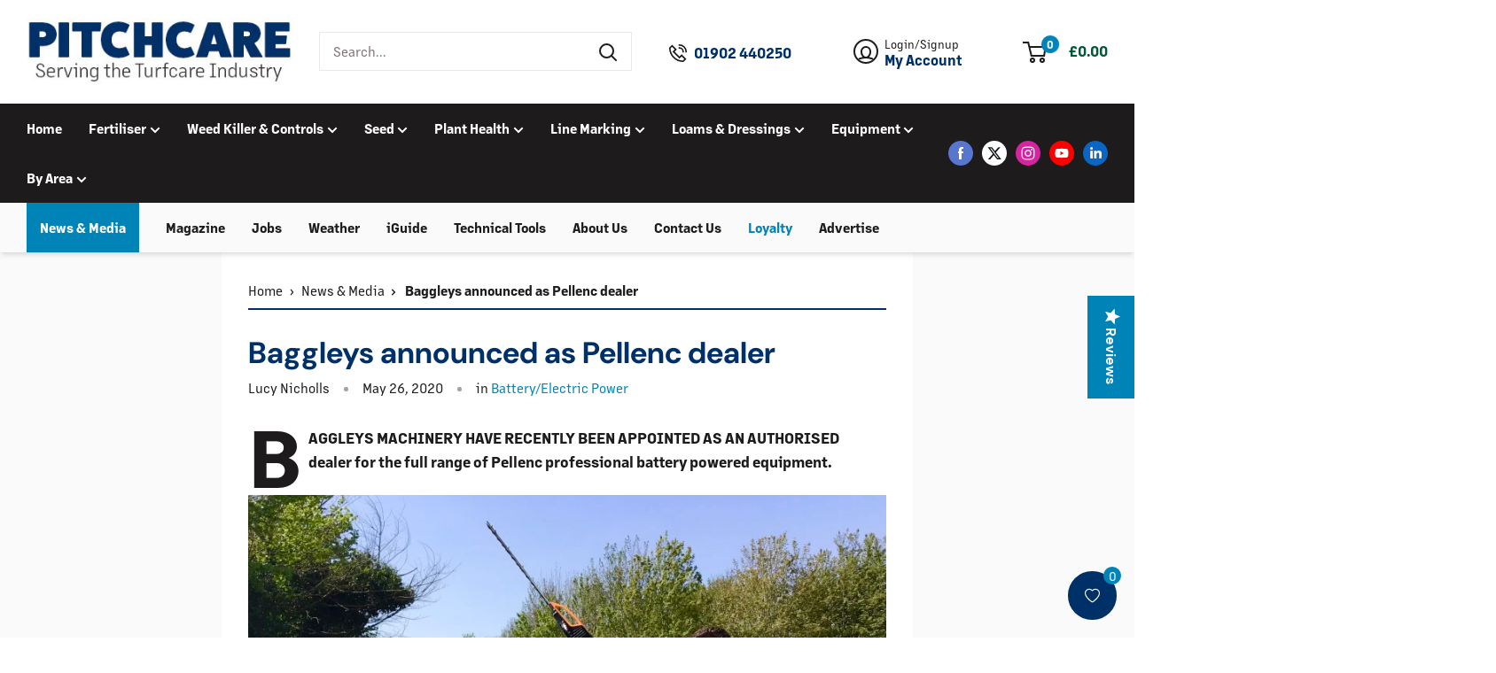

--- FILE ---
content_type: text/html; charset=utf-8
request_url: https://www.pitchcare.com/blogs/news/baggleys-announced-as-pellenc-dealer
body_size: 46034
content:
<!doctype html>

<html class="no-js tw-scroll-pt-64" lang="en">
  <head>
    
    <script>
      (function (w, d, s, l, i) {
        w[l] = w[l] || [];
        w[l].push({ 'gtm.start': new Date().getTime(), event: 'gtm.js' });
        var f = d.getElementsByTagName(s)[0],
          j = d.createElement(s),
          dl = l != 'dataLayer' ? '&l=' + l : '';
        j.async = true;
        j.src = 'https://www.googletagmanager.com/gtm.js?id=' + i + dl;
        f.parentNode.insertBefore(j, f);
      })(window, document, 'script', 'dataLayer', 'GTM-5ZFX4WM');
    </script>
    
    <meta charset="utf-8">
    <meta
      name="viewport"
      content="width=device-width, initial-scale=1.0, height=device-height, minimum-scale=1.0, maximum-scale=1.0"
    >
    <meta name="theme-color" content="#1e1b1d"><title>Baggleys announced as Pellenc dealer
| Pitchcare
    </title><meta name="description" content="Baggleys Machinery have recently been appointed as an authorised dealer for the full range of Pellenc professional battery powered equipment. Baggleys Machinery is a family run business based in Norfolk owned by Solly Mansfield. Solly&#39;s wife Fiona and their two sons, Toby and Oliver, are also integral to the company. H"><link rel="canonical" href="https://www.pitchcare.com/blogs/news/baggleys-announced-as-pellenc-dealer"><link rel="shortcut icon" href="//www.pitchcare.com/cdn/shop/files/favicon_21fd969f-ea3c-431b-9956-7796cd140720.png?crop=center&height=96&v=1705072407&width=96" type="image/png"><link rel="preload" as="style" href="//www.pitchcare.com/cdn/shop/t/2/assets/theme.css?v=62036229798192062791716386400">
    <link rel="stylesheet" href="//www.pitchcare.com/cdn/shop/t/2/assets/custom.css?v=36328235689932428621748442821">
    <link rel="stylesheet" href="https://use.typekit.net/izc6exp.css">
    <link rel="preload" as="script" href="//www.pitchcare.com/cdn/shop/t/2/assets/theme.js?v=77816815176965842751738597041">
    <link rel="preconnect" href="https://cdn.shopify.com">
    <link rel="preconnect" href="https://fonts.shopifycdn.com">
    <link rel="dns-prefetch" href="https://productreviews.shopifycdn.com">
    <link rel="dns-prefetch" href="https://ajax.googleapis.com">
    <link rel="dns-prefetch" href="https://maps.googleapis.com">
    <link rel="dns-prefetch" href="https://maps.gstatic.com">

    <meta property="og:type" content="article">
  <meta property="og:title" content="Baggleys announced as Pellenc dealer"><meta property="og:image" content="http:articles/baggleys-announced-as-pellenc-dealer.jpg">
    <meta property="og:image:secure_url" content="https:articles/baggleys-announced-as-pellenc-dealer.jpg">
    <meta property="og:image:width" content="750">
    <meta property="og:image:height" content="600"><meta property="og:description" content="Baggleys Machinery have recently been appointed as an authorised dealer for the full range of Pellenc professional battery powered equipment. Baggleys Machinery is a family run business based in Norfolk owned by Solly Mansfield. Solly&#39;s wife Fiona and their two sons, Toby and Oliver, are also integral to the company. H"><meta property="og:url" content="https://www.pitchcare.com/blogs/news/baggleys-announced-as-pellenc-dealer">
<meta property="og:site_name" content="Pitchcare"><meta name="twitter:card" content="summary"><meta name="twitter:title" content="Baggleys announced as Pellenc dealer">
  <meta
    name="twitter:description"
    content="Baggleys Machinery have recently been appointed as an authorised dealer for the full range of Pellenc professional battery powered equipment"
  ><meta name="twitter:image" content="https://www.pitchcare.com/cdn/shop/articles/baggleys-announced-as-pellenc-dealer.jpg?crop=center&height=600&v=1697114908&width=600">
    <link rel="preload" href="//www.pitchcare.com/cdn/fonts/dm_sans/dmsans_n7.97e21d81502002291ea1de8aefb79170c6946ce5.woff2" as="font" type="font/woff2" crossorigin><link rel="preload" href="//www.pitchcare.com/cdn/fonts/lato/lato_n4.c3b93d431f0091c8be23185e15c9d1fee1e971c5.woff2" as="font" type="font/woff2" crossorigin><style>
  @font-face {
  font-family: "DM Sans";
  font-weight: 700;
  font-style: normal;
  font-display: swap;
  src: url("//www.pitchcare.com/cdn/fonts/dm_sans/dmsans_n7.97e21d81502002291ea1de8aefb79170c6946ce5.woff2") format("woff2"),
       url("//www.pitchcare.com/cdn/fonts/dm_sans/dmsans_n7.af5c214f5116410ca1d53a2090665620e78e2e1b.woff") format("woff");
}

  @font-face {
  font-family: Lato;
  font-weight: 400;
  font-style: normal;
  font-display: swap;
  src: url("//www.pitchcare.com/cdn/fonts/lato/lato_n4.c3b93d431f0091c8be23185e15c9d1fee1e971c5.woff2") format("woff2"),
       url("//www.pitchcare.com/cdn/fonts/lato/lato_n4.d5c00c781efb195594fd2fd4ad04f7882949e327.woff") format("woff");
}

@font-face {
  font-family: Lato;
  font-weight: 600;
  font-style: normal;
  font-display: swap;
  src: url("//www.pitchcare.com/cdn/fonts/lato/lato_n6.38d0e3b23b74a60f769c51d1df73fac96c580d59.woff2") format("woff2"),
       url("//www.pitchcare.com/cdn/fonts/lato/lato_n6.3365366161bdcc36a3f97cfbb23954d8c4bf4079.woff") format("woff");
}

@font-face {
  font-family: "DM Sans";
  font-weight: 700;
  font-style: italic;
  font-display: swap;
  src: url("//www.pitchcare.com/cdn/fonts/dm_sans/dmsans_i7.52b57f7d7342eb7255084623d98ab83fd96e7f9b.woff2") format("woff2"),
       url("//www.pitchcare.com/cdn/fonts/dm_sans/dmsans_i7.d5e14ef18a1d4a8ce78a4187580b4eb1759c2eda.woff") format("woff");
}


  @font-face {
  font-family: Lato;
  font-weight: 700;
  font-style: normal;
  font-display: swap;
  src: url("//www.pitchcare.com/cdn/fonts/lato/lato_n7.900f219bc7337bc57a7a2151983f0a4a4d9d5dcf.woff2") format("woff2"),
       url("//www.pitchcare.com/cdn/fonts/lato/lato_n7.a55c60751adcc35be7c4f8a0313f9698598612ee.woff") format("woff");
}

  @font-face {
  font-family: Lato;
  font-weight: 400;
  font-style: italic;
  font-display: swap;
  src: url("//www.pitchcare.com/cdn/fonts/lato/lato_i4.09c847adc47c2fefc3368f2e241a3712168bc4b6.woff2") format("woff2"),
       url("//www.pitchcare.com/cdn/fonts/lato/lato_i4.3c7d9eb6c1b0a2bf62d892c3ee4582b016d0f30c.woff") format("woff");
}

  @font-face {
  font-family: Lato;
  font-weight: 700;
  font-style: italic;
  font-display: swap;
  src: url("//www.pitchcare.com/cdn/fonts/lato/lato_i7.16ba75868b37083a879b8dd9f2be44e067dfbf92.woff2") format("woff2"),
       url("//www.pitchcare.com/cdn/fonts/lato/lato_i7.4c07c2b3b7e64ab516aa2f2081d2bb0366b9dce8.woff") format("woff");
}


  :root {
    --default-text-font-size : 15px;
    --base-text-font-size    : 15px;
    --heading-font-family    : "DM Sans", sans-serif;
    --heading-font-weight    : 700;
    --heading-font-style     : normal;
    --text-font-family       : 'margin-mvb', sans-serif;
    --text-font-weight       : 400;
    --text-font-style        : normal;
    --text-font-bolder-weight: 600;
    --text-link-decoration   : underline;

    --text-color               : #1e1b1d;
    --text-color-rgb           : 30, 27, 29;
    --heading-color            : #1e1b1d;
    --border-color             : #e9e9e9;
    --border-color-rgb         : 233, 233, 233;
    --form-border-color        : #dcdcdc;
    --accent-color             : #1e1b1d;
    --accent-color-rgb         : 30, 27, 29;
    --link-color               : #003068;
    --link-color-hover         : #001835;
    --background               : #ffffff;
    --secondary-background     : #fafafa;
    --secondary-background-rgb : 250, 250, 250;
    --accent-background        : rgba(30, 27, 29, 0.08);

    --input-background: #fafafa;

    --error-color       : #C02827;
    --error-background  : rgba(192, 40, 39, 0.07);
    --success-color     : #0084b7;
    --success-background: rgba(0, 132, 183, 0.11);

    --primary-button-background      : #0084b7;
    --primary-button-background-rgb  : 0, 132, 183;
    --primary-button-text-color      : #ffffff;
    --secondary-button-background    : #003068;
    --secondary-button-background-rgb: 0, 48, 104;
    --secondary-button-text-color    : #ffffff;

    --header-background      : #ffffff;
    --header-text-color      : #1e1b1d;
    --header-light-text-color: #fafafa;
    --header-border-color    : rgba(250, 250, 250, 0.3);
    --header-accent-color    : #1e1b1d;

    --footer-background-color:    #1e1b1d;
    --footer-heading-text-color:  #ffffff;
    --footer-body-text-color:     #ffffff;
    --footer-body-text-color-rgb: 255, 255, 255;
    --footer-accent-color:        #003068;
    --footer-accent-color-rgb:    0, 48, 104;
    --footer-border:              none;

    --flickity-arrow-color: #1e1b1d;
    --flickity-arrow-color-rgb: rgba(130, 201, 46, 0.8);--product-on-sale-accent           : #75BB59;
    --product-on-sale-accent-rgb       : 117, 187, 89;
    --product-on-sale-color            : #ffffff;
    --product-in-stock-color           : #61A744;
    --product-low-stock-color          : #61A744;
    --product-sold-out-color           : #C02827;
    --product-custom-label-1-background: #003068;
    --product-custom-label-1-color     : #ffffff;
    --product-custom-label-2-background: #0084b7;
    --product-custom-label-2-color     : #ffffff;
    --product-review-star-color        : #ECB328;

    --mobile-container-gutter : 2rem;
    --desktop-container-gutter: 2rem;

    /* Shopify related variables */
    --payment-terms-background-color: #ffffff;
  }
</style>

<script>
  // IE11 does not have support for CSS variables, so we have to polyfill them
  if (!(((window || {}).CSS || {}).supports && window.CSS.supports('(--a: 0)'))) {
    const script = document.createElement('script');
    script.type = 'text/javascript';
    script.src = 'https://cdn.jsdelivr.net/npm/css-vars-ponyfill@2';
    script.onload = function () {
      cssVars({});
    };

    document.getElementsByTagName('head')[0].appendChild(script);
  }
</script>


    <script src="//searchanise-ef84.kxcdn.com/widgets/shopify/init.js?a=1L8q7o7n4V" async></script>
    <script>window.performance && window.performance.mark && window.performance.mark('shopify.content_for_header.start');</script><meta name="facebook-domain-verification" content="p28e7ppsiv4xrq9m9qe5md371d6jp7">
<meta id="shopify-digital-wallet" name="shopify-digital-wallet" content="/58273595435/digital_wallets/dialog">
<meta name="shopify-checkout-api-token" content="8a83a92f68587907396411e432f77183">
<link rel="alternate" type="application/atom+xml" title="Feed" href="/blogs/news.atom" />
<script async="async" src="/checkouts/internal/preloads.js?locale=en-GB"></script>
<link rel="preconnect" href="https://shop.app" crossorigin="anonymous">
<script async="async" src="https://shop.app/checkouts/internal/preloads.js?locale=en-GB&shop_id=58273595435" crossorigin="anonymous"></script>
<script id="apple-pay-shop-capabilities" type="application/json">{"shopId":58273595435,"countryCode":"GB","currencyCode":"GBP","merchantCapabilities":["supports3DS"],"merchantId":"gid:\/\/shopify\/Shop\/58273595435","merchantName":"Pitchcare","requiredBillingContactFields":["postalAddress","email","phone"],"requiredShippingContactFields":["postalAddress","email","phone"],"shippingType":"shipping","supportedNetworks":["visa","maestro","masterCard","amex","discover","elo"],"total":{"type":"pending","label":"Pitchcare","amount":"1.00"},"shopifyPaymentsEnabled":true,"supportsSubscriptions":true}</script>
<script id="shopify-features" type="application/json">{"accessToken":"8a83a92f68587907396411e432f77183","betas":["rich-media-storefront-analytics"],"domain":"www.pitchcare.com","predictiveSearch":true,"shopId":58273595435,"locale":"en"}</script>
<script>var Shopify = Shopify || {};
Shopify.shop = "pitchcare-staging.myshopify.com";
Shopify.locale = "en";
Shopify.currency = {"active":"GBP","rate":"1.0"};
Shopify.country = "GB";
Shopify.theme = {"name":"Primary","id":124983377963,"schema_name":"Warehouse","schema_version":"2.7.2","theme_store_id":null,"role":"main"};
Shopify.theme.handle = "null";
Shopify.theme.style = {"id":null,"handle":null};
Shopify.cdnHost = "www.pitchcare.com/cdn";
Shopify.routes = Shopify.routes || {};
Shopify.routes.root = "/";</script>
<script type="module">!function(o){(o.Shopify=o.Shopify||{}).modules=!0}(window);</script>
<script>!function(o){function n(){var o=[];function n(){o.push(Array.prototype.slice.apply(arguments))}return n.q=o,n}var t=o.Shopify=o.Shopify||{};t.loadFeatures=n(),t.autoloadFeatures=n()}(window);</script>
<script>
  window.ShopifyPay = window.ShopifyPay || {};
  window.ShopifyPay.apiHost = "shop.app\/pay";
  window.ShopifyPay.redirectState = null;
</script>
<script id="shop-js-analytics" type="application/json">{"pageType":"article"}</script>
<script defer="defer" async type="module" src="//www.pitchcare.com/cdn/shopifycloud/shop-js/modules/v2/client.init-shop-cart-sync_C5BV16lS.en.esm.js"></script>
<script defer="defer" async type="module" src="//www.pitchcare.com/cdn/shopifycloud/shop-js/modules/v2/chunk.common_CygWptCX.esm.js"></script>
<script type="module">
  await import("//www.pitchcare.com/cdn/shopifycloud/shop-js/modules/v2/client.init-shop-cart-sync_C5BV16lS.en.esm.js");
await import("//www.pitchcare.com/cdn/shopifycloud/shop-js/modules/v2/chunk.common_CygWptCX.esm.js");

  window.Shopify.SignInWithShop?.initShopCartSync?.({"fedCMEnabled":true,"windoidEnabled":true});

</script>
<script>
  window.Shopify = window.Shopify || {};
  if (!window.Shopify.featureAssets) window.Shopify.featureAssets = {};
  window.Shopify.featureAssets['shop-js'] = {"shop-cart-sync":["modules/v2/client.shop-cart-sync_ZFArdW7E.en.esm.js","modules/v2/chunk.common_CygWptCX.esm.js"],"init-fed-cm":["modules/v2/client.init-fed-cm_CmiC4vf6.en.esm.js","modules/v2/chunk.common_CygWptCX.esm.js"],"shop-button":["modules/v2/client.shop-button_tlx5R9nI.en.esm.js","modules/v2/chunk.common_CygWptCX.esm.js"],"shop-cash-offers":["modules/v2/client.shop-cash-offers_DOA2yAJr.en.esm.js","modules/v2/chunk.common_CygWptCX.esm.js","modules/v2/chunk.modal_D71HUcav.esm.js"],"init-windoid":["modules/v2/client.init-windoid_sURxWdc1.en.esm.js","modules/v2/chunk.common_CygWptCX.esm.js"],"shop-toast-manager":["modules/v2/client.shop-toast-manager_ClPi3nE9.en.esm.js","modules/v2/chunk.common_CygWptCX.esm.js"],"init-shop-email-lookup-coordinator":["modules/v2/client.init-shop-email-lookup-coordinator_B8hsDcYM.en.esm.js","modules/v2/chunk.common_CygWptCX.esm.js"],"init-shop-cart-sync":["modules/v2/client.init-shop-cart-sync_C5BV16lS.en.esm.js","modules/v2/chunk.common_CygWptCX.esm.js"],"avatar":["modules/v2/client.avatar_BTnouDA3.en.esm.js"],"pay-button":["modules/v2/client.pay-button_FdsNuTd3.en.esm.js","modules/v2/chunk.common_CygWptCX.esm.js"],"init-customer-accounts":["modules/v2/client.init-customer-accounts_DxDtT_ad.en.esm.js","modules/v2/client.shop-login-button_C5VAVYt1.en.esm.js","modules/v2/chunk.common_CygWptCX.esm.js","modules/v2/chunk.modal_D71HUcav.esm.js"],"init-shop-for-new-customer-accounts":["modules/v2/client.init-shop-for-new-customer-accounts_ChsxoAhi.en.esm.js","modules/v2/client.shop-login-button_C5VAVYt1.en.esm.js","modules/v2/chunk.common_CygWptCX.esm.js","modules/v2/chunk.modal_D71HUcav.esm.js"],"shop-login-button":["modules/v2/client.shop-login-button_C5VAVYt1.en.esm.js","modules/v2/chunk.common_CygWptCX.esm.js","modules/v2/chunk.modal_D71HUcav.esm.js"],"init-customer-accounts-sign-up":["modules/v2/client.init-customer-accounts-sign-up_CPSyQ0Tj.en.esm.js","modules/v2/client.shop-login-button_C5VAVYt1.en.esm.js","modules/v2/chunk.common_CygWptCX.esm.js","modules/v2/chunk.modal_D71HUcav.esm.js"],"shop-follow-button":["modules/v2/client.shop-follow-button_Cva4Ekp9.en.esm.js","modules/v2/chunk.common_CygWptCX.esm.js","modules/v2/chunk.modal_D71HUcav.esm.js"],"checkout-modal":["modules/v2/client.checkout-modal_BPM8l0SH.en.esm.js","modules/v2/chunk.common_CygWptCX.esm.js","modules/v2/chunk.modal_D71HUcav.esm.js"],"lead-capture":["modules/v2/client.lead-capture_Bi8yE_yS.en.esm.js","modules/v2/chunk.common_CygWptCX.esm.js","modules/v2/chunk.modal_D71HUcav.esm.js"],"shop-login":["modules/v2/client.shop-login_D6lNrXab.en.esm.js","modules/v2/chunk.common_CygWptCX.esm.js","modules/v2/chunk.modal_D71HUcav.esm.js"],"payment-terms":["modules/v2/client.payment-terms_CZxnsJam.en.esm.js","modules/v2/chunk.common_CygWptCX.esm.js","modules/v2/chunk.modal_D71HUcav.esm.js"]};
</script>
<script>(function() {
  var isLoaded = false;
  function asyncLoad() {
    if (isLoaded) return;
    isLoaded = true;
    var urls = ["https:\/\/shop.orderdeadline.com\/app\/frontend\/js\/order-deadline.min.js?shop=pitchcare-staging.myshopify.com","\/\/staticw2.yotpo.com\/thut0pjF1BOc6day4VCkPdPq6mCK7I5fbIXc0hQ8\/widget.js?shop=pitchcare-staging.myshopify.com","\/\/searchserverapi1.com\/widgets\/shopify\/init.js?a=1L8q7o7n4V\u0026shop=pitchcare-staging.myshopify.com","https:\/\/wishlist.kaktusapp.com\/storage\/js\/kaktus_wishlist-pitchcare-staging.myshopify.com.js?ver=242\u0026shop=pitchcare-staging.myshopify.com"];
    for (var i = 0; i < urls.length; i++) {
      var s = document.createElement('script');
      s.type = 'text/javascript';
      s.async = true;
      s.src = urls[i];
      var x = document.getElementsByTagName('script')[0];
      x.parentNode.insertBefore(s, x);
    }
  };
  if(window.attachEvent) {
    window.attachEvent('onload', asyncLoad);
  } else {
    window.addEventListener('load', asyncLoad, false);
  }
})();</script>
<script id="__st">var __st={"a":58273595435,"offset":0,"reqid":"bf5f66ff-91b7-478c-a289-b9a569cb8d79-1768825603","pageurl":"www.pitchcare.com\/blogs\/news\/baggleys-announced-as-pellenc-dealer","s":"articles-558371864619","u":"4ea11a6e3f03","p":"article","rtyp":"article","rid":558371864619};</script>
<script>window.ShopifyPaypalV4VisibilityTracking = true;</script>
<script id="captcha-bootstrap">!function(){'use strict';const t='contact',e='account',n='new_comment',o=[[t,t],['blogs',n],['comments',n],[t,'customer']],c=[[e,'customer_login'],[e,'guest_login'],[e,'recover_customer_password'],[e,'create_customer']],r=t=>t.map((([t,e])=>`form[action*='/${t}']:not([data-nocaptcha='true']) input[name='form_type'][value='${e}']`)).join(','),a=t=>()=>t?[...document.querySelectorAll(t)].map((t=>t.form)):[];function s(){const t=[...o],e=r(t);return a(e)}const i='password',u='form_key',d=['recaptcha-v3-token','g-recaptcha-response','h-captcha-response',i],f=()=>{try{return window.sessionStorage}catch{return}},m='__shopify_v',_=t=>t.elements[u];function p(t,e,n=!1){try{const o=window.sessionStorage,c=JSON.parse(o.getItem(e)),{data:r}=function(t){const{data:e,action:n}=t;return t[m]||n?{data:e,action:n}:{data:t,action:n}}(c);for(const[e,n]of Object.entries(r))t.elements[e]&&(t.elements[e].value=n);n&&o.removeItem(e)}catch(o){console.error('form repopulation failed',{error:o})}}const l='form_type',E='cptcha';function T(t){t.dataset[E]=!0}const w=window,h=w.document,L='Shopify',v='ce_forms',y='captcha';let A=!1;((t,e)=>{const n=(g='f06e6c50-85a8-45c8-87d0-21a2b65856fe',I='https://cdn.shopify.com/shopifycloud/storefront-forms-hcaptcha/ce_storefront_forms_captcha_hcaptcha.v1.5.2.iife.js',D={infoText:'Protected by hCaptcha',privacyText:'Privacy',termsText:'Terms'},(t,e,n)=>{const o=w[L][v],c=o.bindForm;if(c)return c(t,g,e,D).then(n);var r;o.q.push([[t,g,e,D],n]),r=I,A||(h.body.append(Object.assign(h.createElement('script'),{id:'captcha-provider',async:!0,src:r})),A=!0)});var g,I,D;w[L]=w[L]||{},w[L][v]=w[L][v]||{},w[L][v].q=[],w[L][y]=w[L][y]||{},w[L][y].protect=function(t,e){n(t,void 0,e),T(t)},Object.freeze(w[L][y]),function(t,e,n,w,h,L){const[v,y,A,g]=function(t,e,n){const i=e?o:[],u=t?c:[],d=[...i,...u],f=r(d),m=r(i),_=r(d.filter((([t,e])=>n.includes(e))));return[a(f),a(m),a(_),s()]}(w,h,L),I=t=>{const e=t.target;return e instanceof HTMLFormElement?e:e&&e.form},D=t=>v().includes(t);t.addEventListener('submit',(t=>{const e=I(t);if(!e)return;const n=D(e)&&!e.dataset.hcaptchaBound&&!e.dataset.recaptchaBound,o=_(e),c=g().includes(e)&&(!o||!o.value);(n||c)&&t.preventDefault(),c&&!n&&(function(t){try{if(!f())return;!function(t){const e=f();if(!e)return;const n=_(t);if(!n)return;const o=n.value;o&&e.removeItem(o)}(t);const e=Array.from(Array(32),(()=>Math.random().toString(36)[2])).join('');!function(t,e){_(t)||t.append(Object.assign(document.createElement('input'),{type:'hidden',name:u})),t.elements[u].value=e}(t,e),function(t,e){const n=f();if(!n)return;const o=[...t.querySelectorAll(`input[type='${i}']`)].map((({name:t})=>t)),c=[...d,...o],r={};for(const[a,s]of new FormData(t).entries())c.includes(a)||(r[a]=s);n.setItem(e,JSON.stringify({[m]:1,action:t.action,data:r}))}(t,e)}catch(e){console.error('failed to persist form',e)}}(e),e.submit())}));const S=(t,e)=>{t&&!t.dataset[E]&&(n(t,e.some((e=>e===t))),T(t))};for(const o of['focusin','change'])t.addEventListener(o,(t=>{const e=I(t);D(e)&&S(e,y())}));const B=e.get('form_key'),M=e.get(l),P=B&&M;t.addEventListener('DOMContentLoaded',(()=>{const t=y();if(P)for(const e of t)e.elements[l].value===M&&p(e,B);[...new Set([...A(),...v().filter((t=>'true'===t.dataset.shopifyCaptcha))])].forEach((e=>S(e,t)))}))}(h,new URLSearchParams(w.location.search),n,t,e,['guest_login'])})(!1,!0)}();</script>
<script integrity="sha256-4kQ18oKyAcykRKYeNunJcIwy7WH5gtpwJnB7kiuLZ1E=" data-source-attribution="shopify.loadfeatures" defer="defer" src="//www.pitchcare.com/cdn/shopifycloud/storefront/assets/storefront/load_feature-a0a9edcb.js" crossorigin="anonymous"></script>
<script crossorigin="anonymous" defer="defer" src="//www.pitchcare.com/cdn/shopifycloud/storefront/assets/shopify_pay/storefront-65b4c6d7.js?v=20250812"></script>
<script data-source-attribution="shopify.dynamic_checkout.dynamic.init">var Shopify=Shopify||{};Shopify.PaymentButton=Shopify.PaymentButton||{isStorefrontPortableWallets:!0,init:function(){window.Shopify.PaymentButton.init=function(){};var t=document.createElement("script");t.src="https://www.pitchcare.com/cdn/shopifycloud/portable-wallets/latest/portable-wallets.en.js",t.type="module",document.head.appendChild(t)}};
</script>
<script data-source-attribution="shopify.dynamic_checkout.buyer_consent">
  function portableWalletsHideBuyerConsent(e){var t=document.getElementById("shopify-buyer-consent"),n=document.getElementById("shopify-subscription-policy-button");t&&n&&(t.classList.add("hidden"),t.setAttribute("aria-hidden","true"),n.removeEventListener("click",e))}function portableWalletsShowBuyerConsent(e){var t=document.getElementById("shopify-buyer-consent"),n=document.getElementById("shopify-subscription-policy-button");t&&n&&(t.classList.remove("hidden"),t.removeAttribute("aria-hidden"),n.addEventListener("click",e))}window.Shopify?.PaymentButton&&(window.Shopify.PaymentButton.hideBuyerConsent=portableWalletsHideBuyerConsent,window.Shopify.PaymentButton.showBuyerConsent=portableWalletsShowBuyerConsent);
</script>
<script data-source-attribution="shopify.dynamic_checkout.cart.bootstrap">document.addEventListener("DOMContentLoaded",(function(){function t(){return document.querySelector("shopify-accelerated-checkout-cart, shopify-accelerated-checkout")}if(t())Shopify.PaymentButton.init();else{new MutationObserver((function(e,n){t()&&(Shopify.PaymentButton.init(),n.disconnect())})).observe(document.body,{childList:!0,subtree:!0})}}));
</script>
<link id="shopify-accelerated-checkout-styles" rel="stylesheet" media="screen" href="https://www.pitchcare.com/cdn/shopifycloud/portable-wallets/latest/accelerated-checkout-backwards-compat.css" crossorigin="anonymous">
<style id="shopify-accelerated-checkout-cart">
        #shopify-buyer-consent {
  margin-top: 1em;
  display: inline-block;
  width: 100%;
}

#shopify-buyer-consent.hidden {
  display: none;
}

#shopify-subscription-policy-button {
  background: none;
  border: none;
  padding: 0;
  text-decoration: underline;
  font-size: inherit;
  cursor: pointer;
}

#shopify-subscription-policy-button::before {
  box-shadow: none;
}

      </style>

<script>window.performance && window.performance.mark && window.performance.mark('shopify.content_for_header.end');</script>

    <link rel="stylesheet" href="//www.pitchcare.com/cdn/shop/t/2/assets/theme.css?v=62036229798192062791716386400">

    
  <script type="application/ld+json">
    {
      "@context": "https://schema.org",
      "@type": "BlogPosting",
    "mainEntityOfPage": "/blogs/news/baggleys-announced-as-pellenc-dealer",
    "articleSection": "News",
    "keywords": "Battery/Electric Power, Machinery & Mechanics",
    "headline": "Baggleys announced as Pellenc dealer",
    "description": "Baggleys Machinery have recently been appointed as an authorised dealer for the full range of Pellenc professional battery powered equipment",
    "dateCreated": "2023-10-12T13:48:27",
    "datePublished": "2020-05-26T15:00:00",
    "dateModified": "2020-05-26T15:00:00",
    "image": {
      "@type": "ImageObject",
      "url": "https://www.pitchcare.com/cdn/shop/articles/baggleys-announced-as-pellenc-dealer.jpg?v=1697114908&width=1024",
      "image": "https://www.pitchcare.com/cdn/shop/articles/baggleys-announced-as-pellenc-dealer.jpg?v=1697114908&width=1024",
      "name": "Baggleys announced as Pellenc dealer.jpg",
      "width": "1024",
      "height": "1024"
    },
    "author": {
      "@type": "Person",
      "name": " ",
      "givenName": null,
      "familyName": null
    },
    "publisher": {
      "@type": "Organization",
      "name": "Pitchcare"
    },
    "commentCount": 0,
    "comment": []
    }
  </script>



  <script type="application/ld+json">
    {
      "@context": "https://schema.org",
      "@type": "BreadcrumbList",
  "itemListElement": [{
      "@type": "ListItem",
      "position": 1,
      "name": "Home",
      "item": "https://www.pitchcare.com"
    },{
          "@type": "ListItem",
          "position": 2,
          "name": "News",
          "item": "https://www.pitchcare.com/blogs/news"
        }, {
          "@type": "ListItem",
          "position": 3,
          "name": "News",
          "item": "https://www.pitchcare.com/blogs/news/baggleys-announced-as-pellenc-dealer"
        }]
    }
  </script>



    <script>
      // This allows to expose several variables to the global scope, to be used in scripts
      window.theme = {
        pageType: "article",
        cartCount: 0,
        moneyFormat: "£{{amount}}",
        showDiscount: true,
        discountMode: "saving",
        searchMode: "product,article",
        searchUnavailableProducts: "last",
        cartType: "drawer",
        vatRate: "0.2"
      };

      window.routes = {
        rootUrl: "\/",
        rootUrlWithoutSlash: '',
        cartUrl: "\/cart",
        cartAddUrl: "\/cart\/add",
        cartChangeUrl: "\/cart\/change",
        searchUrl: "\/search",
        productRecommendationsUrl: "\/recommendations\/products"
      };

      window.languages = {
        productRegularPrice: "Regular price",
        productSalePrice: "Sale price",
        collectionOnSaleLabel: "Save {{savings}}",
        productFormUnavailable: "Unavailable",
        productFormAddToCart: "Add to Basket",
        productFormSoldOut: "Sold out",
        productAdded: "Product has been added to your basket",
        productAddedShort: "Added!",
        shippingEstimatorNoResults: "No shipping could be found for your address.",
        shippingEstimatorOneResult: "There is one shipping rate for your address:",
        shippingEstimatorMultipleResults: "There are {{count}} shipping rates for your address:",
        shippingEstimatorErrors: "There are some errors:"
      };

      document.documentElement.className = document.documentElement.className.replace('no-js', 'js');
    </script><script src="//www.pitchcare.com/cdn/shop/t/2/assets/theme.js?v=77816815176965842751738597041" defer></script>
    <script src="//www.pitchcare.com/cdn/shop/t/2/assets/custom.js?v=43654210868785597771706780786" defer></script><script>
        (function () {
          window.onpageshow = function () {
            // We force re-freshing the cart content onpageshow, as most browsers will serve a cache copy when hitting the
            // back button, which cause staled data
            document.documentElement.dispatchEvent(
              new CustomEvent('cart:refresh', {
                bubbles: true,
                detail: { scrollToTop: false },
              }),
            );
          };
        })();
      </script>


  <script src="//www.pitchcare.com/cdn/shop/t/2/assets/vite-theme-7d3b55aa.js" type="module" crossorigin="anonymous"></script>




  <link href="//www.pitchcare.com/cdn/shop/t/2/assets/vite-theme-eadd6b46.css" rel="stylesheet" type="text/css" media="all" />


    <script type="text/javascript">
      (function e() {
        var e = document.createElement('script');
        (e.type = 'text/javascript'),
          (e.async = true),
          (e.src = '//staticw2.yotpo.com/thut0pjF1BOc6day4VCkPdPq6mCK7I5fbIXc0hQ8/widget.js');
        var t = document.getElementsByTagName('script')[0];
        t.parentNode.insertBefore(e, t);
      })();
    </script>
    

    <script src="https://cdn-widgetsrepository.yotpo.com/v1/loader/6e-FiWCE0blBr0-b1AmtZg" async></script>

    

    <script type="text/javascript">
      (function (c, l, a, r, i, t, y) {
        c[a] =
          c[a] ||
          function () {
            (c[a].q = c[a].q || []).push(arguments);
          };
        t = l.createElement(r);
        t.async = 1;
        t.src = 'https://www.clarity.ms/tag/' + i;
        y = l.getElementsByTagName(r)[0];
        y.parentNode.insertBefore(t, y);
      })(window, document, 'clarity', 'script', 'rjcfymgl7q');
    </script>

    



<script>
  function ga4KitDataLayer() {
    window.dataLayer.push({
      event: "ga4kit_info",
      contentGroup: "",
      
        userType: "visitor",
      
    });
  }
</script>

<script>
  function viewItemDataLayer() {
    window.dataLayer.push({
      event: "view_item",
      product: {
        currency: "GBP",
        value: "",
        items: [
          {
            item_id: "",
            item_name: "",
            item_variant: "",
            item_brand: "",
            price: "",
            quantity: "1",
          }
        ],
      },
    });
  };
</script>

<script>
  function cartItems() {
    const items = [];
    
    return items;
  }

  function viewCartDataLayer(eventName) {
    window.dataLayer.push({
      event: eventName,
      cart: {
        currency: "GBP",
        value: "0.00",
        items: cartItems(),
      },
    });
  };
</script>


<script type="text/javascript">
  window.dataLayer = window.dataLayer || [];
  ga4KitDataLayer();
  viewCartDataLayer('click_icon_cart');
  
</script>

  <!-- BEGIN app block: shopify://apps/selly-promotion-pricing/blocks/app-embed-block/351afe80-738d-4417-9b66-e345ff249052 --><script>window.nfecShopVersion = '1768800155';window.nfecJsVersion = '449674';window.nfecCVersion = 76314</script> <!-- For special customization --><script>
window.nfjvX = 449463;
</script>
<script id="tdf_pxrscript" class="tdf_script5" data-c="/fe\/loader_2.js">
Shopify = window.Shopify || {};
Shopify.shop = Shopify.shop || 'pitchcare-staging.myshopify.com';
Shopify.SMCPP = {};Shopify.SMCPP.cer = '0.746015';
</script>
<script src="https://d5zu2f4xvqanl.cloudfront.net/42/fe/loader_2.js?shop=pitchcare-staging.myshopify.com" async data-cookieconsent="ignore"></script>
<script>
!function(t){var e=function(e){var n,a;(n=t.createElement("script")).type="text/javascript",n.async=!0,n.src=e,(a=t.getElementsByTagName("script")[0]).parentNode.insertBefore(n,a)};setTimeout(function(){window.tdfInited||(window.altcdn=1,e("https://cdn.shopify.com/s/files/1/0013/1642/1703/t/1/assets/loader_2.js?shop=pitchcare-staging.myshopify.com&v=45"))},2689)}(document);
</script>
<!-- END app block --><!-- BEGIN app block: shopify://apps/simprosys-google-shopping-feed/blocks/core_settings_block/1f0b859e-9fa6-4007-97e8-4513aff5ff3b --><!-- BEGIN: GSF App Core Tags & Scripts by Simprosys Google Shopping Feed -->









<!-- END: GSF App Core Tags & Scripts by Simprosys Google Shopping Feed -->
<!-- END app block --><!-- BEGIN app block: shopify://apps/xo-gallery/blocks/xo-gallery-seo/e61dfbaa-1a75-4e4e-bffc-324f17325251 --><!-- XO Gallery SEO -->

<!-- End: XO Gallery SEO -->


<!-- END app block --><!-- BEGIN app block: shopify://apps/klaviyo-email-marketing-sms/blocks/klaviyo-onsite-embed/2632fe16-c075-4321-a88b-50b567f42507 -->












  <script async src="https://static.klaviyo.com/onsite/js/TTmBWh/klaviyo.js?company_id=TTmBWh"></script>
  <script>!function(){if(!window.klaviyo){window._klOnsite=window._klOnsite||[];try{window.klaviyo=new Proxy({},{get:function(n,i){return"push"===i?function(){var n;(n=window._klOnsite).push.apply(n,arguments)}:function(){for(var n=arguments.length,o=new Array(n),w=0;w<n;w++)o[w]=arguments[w];var t="function"==typeof o[o.length-1]?o.pop():void 0,e=new Promise((function(n){window._klOnsite.push([i].concat(o,[function(i){t&&t(i),n(i)}]))}));return e}}})}catch(n){window.klaviyo=window.klaviyo||[],window.klaviyo.push=function(){var n;(n=window._klOnsite).push.apply(n,arguments)}}}}();</script>

  




  <script>
    window.klaviyoReviewsProductDesignMode = false
  </script>







<!-- END app block --><!-- BEGIN app block: shopify://apps/warnify-pro-warnings/blocks/main/b82106ea-6172-4ab0-814f-17df1cb2b18a --><!-- BEGIN app snippet: cart -->
<script>    var Elspw = {        params: {            money_format: "£{{amount}}",            cart: {                "total_price" : 0,                "attributes": {},                "items" : [                ]            }        }    };</script>
<!-- END app snippet --><!-- BEGIN app snippet: settings -->
  <script>    (function(){      Elspw.loadScript=function(a,b){var c=document.createElement("script");c.type="text/javascript",c.readyState?c.onreadystatechange=function(){"loaded"!=c.readyState&&"complete"!=c.readyState||(c.onreadystatechange=null,b())}:c.onload=function(){b()},c.src=a,document.getElementsByTagName("head")[0].appendChild(c)};      Elspw.config= {"enabled":true,"grid_enabled":1,"button":"form[action*=\"/cart/add\"] [type=submit], form[action*=\"/cart/add\"] .add_to_cart, form[action*=\"/cart/add\"] .shopify-payment-button__button, form[action*=\"/cart/add\"] .shopify-payment-button__more-options","css":"","tag":"Els PW","alerts":[{"id":25843,"shop_id":18286,"enabled":1,"name":"Professional Product","settings":{"checkout_allowed":true,"line_item_property":"Professional Product"},"design_settings":"{\"confirmBtn\":{\"backgroundColor\":\"#0084b7\",\"borderColor\":\"#0084b7\"}}","checkout_settings":"","message":"<h1 style=\"box-sizing: border-box; margin: 0px; font-family: roboto, Helvetica, Arial, sans-serif; font-size: 14px; color: #59595c; line-height: normal; padding: 0px 0px 15px; background-color: #ffffff;\"><span style=\"color: #000000;\"><strong>Professional Product Warning</strong></span></h1>\n<p style=\"box-sizing: border-box; margin: 0px; font-family: roboto, Helvetica, Arial, sans-serif; font-size: 14px; color: #59595c; line-height: normal; padding: 0px 0px 15px; background-color: #ffffff;\">Please be aware that by proceeding you are purchasing a professional pesticide product. You must ensure the end user of these products complies with the DEFRA/HSE Code for the Safe use of Pesticides:</p>\n<p style=\"box-sizing: border-box; margin: 0px; font-family: roboto, Helvetica, Arial, sans-serif; font-size: 14px; color: #59595c; line-height: normal; padding: 0px 0px 15px; background-color: #ffffff;\">\"By law, everyone who uses pesticides professionally must have received adequate training in using pesticides safely and be skilled in the job they are carrying out.\"</p>\n<p style=\"box-sizing: border-box; margin: 0px; font-family: roboto, Helvetica, Arial, sans-serif; font-size: 14px; color: #59595c; line-height: normal; padding: 0px 0px 15px; background-color: #ffffff;\">More information can be found&nbsp;<a style=\"color: #0084b7 !important; text-decoration: underline !important;\" href=\"https://www.hse.gov.uk/pesticides/using-pesticides/codes-of-practice/index.htm\" target=\"_blank\" rel=\"noopener\">here</a>.</p>","based_on":"collections","one_time":0,"geo_enabled":0,"geo":[],"created_at":"2023-12-21T12:03:42.000000Z","updated_at":"2024-09-13T09:37:13.000000Z","collection_ids":[279172612139,279286677547],"tag":"Els PW 25843"}],"cdn":"https://s3.amazonaws.com/els-apps/product-warnings/","theme_app_extensions_enabled":1} ;    })(Elspw)  </script>  <script defer src="https://cdn.shopify.com/extensions/019b92bb-38ba-793e-9baf-3c5308a58e87/cli-20/assets/app.js"></script>

<script>
  Elspw.params.elsGeoScriptPath = "https://cdn.shopify.com/extensions/019b92bb-38ba-793e-9baf-3c5308a58e87/cli-20/assets/els.geo.js";
  Elspw.params.remodalScriptPath = "https://cdn.shopify.com/extensions/019b92bb-38ba-793e-9baf-3c5308a58e87/cli-20/assets/remodal.js";
  Elspw.params.cssPath = "https://cdn.shopify.com/extensions/019b92bb-38ba-793e-9baf-3c5308a58e87/cli-20/assets/app.css";
</script><!-- END app snippet --><!-- BEGIN app snippet: elspw-jsons -->





<!-- END app snippet -->


<!-- END app block --><script src="https://cdn.shopify.com/extensions/019b7cd0-6587-73c3-9937-bcc2249fa2c4/lb-upsell-227/assets/lb-selleasy.js" type="text/javascript" defer="defer"></script>
<link href="https://monorail-edge.shopifysvc.com" rel="dns-prefetch">
<script>(function(){if ("sendBeacon" in navigator && "performance" in window) {try {var session_token_from_headers = performance.getEntriesByType('navigation')[0].serverTiming.find(x => x.name == '_s').description;} catch {var session_token_from_headers = undefined;}var session_cookie_matches = document.cookie.match(/_shopify_s=([^;]*)/);var session_token_from_cookie = session_cookie_matches && session_cookie_matches.length === 2 ? session_cookie_matches[1] : "";var session_token = session_token_from_headers || session_token_from_cookie || "";function handle_abandonment_event(e) {var entries = performance.getEntries().filter(function(entry) {return /monorail-edge.shopifysvc.com/.test(entry.name);});if (!window.abandonment_tracked && entries.length === 0) {window.abandonment_tracked = true;var currentMs = Date.now();var navigation_start = performance.timing.navigationStart;var payload = {shop_id: 58273595435,url: window.location.href,navigation_start,duration: currentMs - navigation_start,session_token,page_type: "article"};window.navigator.sendBeacon("https://monorail-edge.shopifysvc.com/v1/produce", JSON.stringify({schema_id: "online_store_buyer_site_abandonment/1.1",payload: payload,metadata: {event_created_at_ms: currentMs,event_sent_at_ms: currentMs}}));}}window.addEventListener('pagehide', handle_abandonment_event);}}());</script>
<script id="web-pixels-manager-setup">(function e(e,d,r,n,o){if(void 0===o&&(o={}),!Boolean(null===(a=null===(i=window.Shopify)||void 0===i?void 0:i.analytics)||void 0===a?void 0:a.replayQueue)){var i,a;window.Shopify=window.Shopify||{};var t=window.Shopify;t.analytics=t.analytics||{};var s=t.analytics;s.replayQueue=[],s.publish=function(e,d,r){return s.replayQueue.push([e,d,r]),!0};try{self.performance.mark("wpm:start")}catch(e){}var l=function(){var e={modern:/Edge?\/(1{2}[4-9]|1[2-9]\d|[2-9]\d{2}|\d{4,})\.\d+(\.\d+|)|Firefox\/(1{2}[4-9]|1[2-9]\d|[2-9]\d{2}|\d{4,})\.\d+(\.\d+|)|Chrom(ium|e)\/(9{2}|\d{3,})\.\d+(\.\d+|)|(Maci|X1{2}).+ Version\/(15\.\d+|(1[6-9]|[2-9]\d|\d{3,})\.\d+)([,.]\d+|)( \(\w+\)|)( Mobile\/\w+|) Safari\/|Chrome.+OPR\/(9{2}|\d{3,})\.\d+\.\d+|(CPU[ +]OS|iPhone[ +]OS|CPU[ +]iPhone|CPU IPhone OS|CPU iPad OS)[ +]+(15[._]\d+|(1[6-9]|[2-9]\d|\d{3,})[._]\d+)([._]\d+|)|Android:?[ /-](13[3-9]|1[4-9]\d|[2-9]\d{2}|\d{4,})(\.\d+|)(\.\d+|)|Android.+Firefox\/(13[5-9]|1[4-9]\d|[2-9]\d{2}|\d{4,})\.\d+(\.\d+|)|Android.+Chrom(ium|e)\/(13[3-9]|1[4-9]\d|[2-9]\d{2}|\d{4,})\.\d+(\.\d+|)|SamsungBrowser\/([2-9]\d|\d{3,})\.\d+/,legacy:/Edge?\/(1[6-9]|[2-9]\d|\d{3,})\.\d+(\.\d+|)|Firefox\/(5[4-9]|[6-9]\d|\d{3,})\.\d+(\.\d+|)|Chrom(ium|e)\/(5[1-9]|[6-9]\d|\d{3,})\.\d+(\.\d+|)([\d.]+$|.*Safari\/(?![\d.]+ Edge\/[\d.]+$))|(Maci|X1{2}).+ Version\/(10\.\d+|(1[1-9]|[2-9]\d|\d{3,})\.\d+)([,.]\d+|)( \(\w+\)|)( Mobile\/\w+|) Safari\/|Chrome.+OPR\/(3[89]|[4-9]\d|\d{3,})\.\d+\.\d+|(CPU[ +]OS|iPhone[ +]OS|CPU[ +]iPhone|CPU IPhone OS|CPU iPad OS)[ +]+(10[._]\d+|(1[1-9]|[2-9]\d|\d{3,})[._]\d+)([._]\d+|)|Android:?[ /-](13[3-9]|1[4-9]\d|[2-9]\d{2}|\d{4,})(\.\d+|)(\.\d+|)|Mobile Safari.+OPR\/([89]\d|\d{3,})\.\d+\.\d+|Android.+Firefox\/(13[5-9]|1[4-9]\d|[2-9]\d{2}|\d{4,})\.\d+(\.\d+|)|Android.+Chrom(ium|e)\/(13[3-9]|1[4-9]\d|[2-9]\d{2}|\d{4,})\.\d+(\.\d+|)|Android.+(UC? ?Browser|UCWEB|U3)[ /]?(15\.([5-9]|\d{2,})|(1[6-9]|[2-9]\d|\d{3,})\.\d+)\.\d+|SamsungBrowser\/(5\.\d+|([6-9]|\d{2,})\.\d+)|Android.+MQ{2}Browser\/(14(\.(9|\d{2,})|)|(1[5-9]|[2-9]\d|\d{3,})(\.\d+|))(\.\d+|)|K[Aa][Ii]OS\/(3\.\d+|([4-9]|\d{2,})\.\d+)(\.\d+|)/},d=e.modern,r=e.legacy,n=navigator.userAgent;return n.match(d)?"modern":n.match(r)?"legacy":"unknown"}(),u="modern"===l?"modern":"legacy",c=(null!=n?n:{modern:"",legacy:""})[u],f=function(e){return[e.baseUrl,"/wpm","/b",e.hashVersion,"modern"===e.buildTarget?"m":"l",".js"].join("")}({baseUrl:d,hashVersion:r,buildTarget:u}),m=function(e){var d=e.version,r=e.bundleTarget,n=e.surface,o=e.pageUrl,i=e.monorailEndpoint;return{emit:function(e){var a=e.status,t=e.errorMsg,s=(new Date).getTime(),l=JSON.stringify({metadata:{event_sent_at_ms:s},events:[{schema_id:"web_pixels_manager_load/3.1",payload:{version:d,bundle_target:r,page_url:o,status:a,surface:n,error_msg:t},metadata:{event_created_at_ms:s}}]});if(!i)return console&&console.warn&&console.warn("[Web Pixels Manager] No Monorail endpoint provided, skipping logging."),!1;try{return self.navigator.sendBeacon.bind(self.navigator)(i,l)}catch(e){}var u=new XMLHttpRequest;try{return u.open("POST",i,!0),u.setRequestHeader("Content-Type","text/plain"),u.send(l),!0}catch(e){return console&&console.warn&&console.warn("[Web Pixels Manager] Got an unhandled error while logging to Monorail."),!1}}}}({version:r,bundleTarget:l,surface:e.surface,pageUrl:self.location.href,monorailEndpoint:e.monorailEndpoint});try{o.browserTarget=l,function(e){var d=e.src,r=e.async,n=void 0===r||r,o=e.onload,i=e.onerror,a=e.sri,t=e.scriptDataAttributes,s=void 0===t?{}:t,l=document.createElement("script"),u=document.querySelector("head"),c=document.querySelector("body");if(l.async=n,l.src=d,a&&(l.integrity=a,l.crossOrigin="anonymous"),s)for(var f in s)if(Object.prototype.hasOwnProperty.call(s,f))try{l.dataset[f]=s[f]}catch(e){}if(o&&l.addEventListener("load",o),i&&l.addEventListener("error",i),u)u.appendChild(l);else{if(!c)throw new Error("Did not find a head or body element to append the script");c.appendChild(l)}}({src:f,async:!0,onload:function(){if(!function(){var e,d;return Boolean(null===(d=null===(e=window.Shopify)||void 0===e?void 0:e.analytics)||void 0===d?void 0:d.initialized)}()){var d=window.webPixelsManager.init(e)||void 0;if(d){var r=window.Shopify.analytics;r.replayQueue.forEach((function(e){var r=e[0],n=e[1],o=e[2];d.publishCustomEvent(r,n,o)})),r.replayQueue=[],r.publish=d.publishCustomEvent,r.visitor=d.visitor,r.initialized=!0}}},onerror:function(){return m.emit({status:"failed",errorMsg:"".concat(f," has failed to load")})},sri:function(e){var d=/^sha384-[A-Za-z0-9+/=]+$/;return"string"==typeof e&&d.test(e)}(c)?c:"",scriptDataAttributes:o}),m.emit({status:"loading"})}catch(e){m.emit({status:"failed",errorMsg:(null==e?void 0:e.message)||"Unknown error"})}}})({shopId: 58273595435,storefrontBaseUrl: "https://www.pitchcare.com",extensionsBaseUrl: "https://extensions.shopifycdn.com/cdn/shopifycloud/web-pixels-manager",monorailEndpoint: "https://monorail-edge.shopifysvc.com/unstable/produce_batch",surface: "storefront-renderer",enabledBetaFlags: ["2dca8a86"],webPixelsConfigList: [{"id":"2988966270","configuration":"{\"accountID\":\"TTmBWh\",\"webPixelConfig\":\"eyJlbmFibGVBZGRlZFRvQ2FydEV2ZW50cyI6IHRydWV9\"}","eventPayloadVersion":"v1","runtimeContext":"STRICT","scriptVersion":"524f6c1ee37bacdca7657a665bdca589","type":"APP","apiClientId":123074,"privacyPurposes":["ANALYTICS","MARKETING"],"dataSharingAdjustments":{"protectedCustomerApprovalScopes":["read_customer_address","read_customer_email","read_customer_name","read_customer_personal_data","read_customer_phone"]}},{"id":"2384003454","configuration":"{\"account_ID\":\"807766\",\"google_analytics_tracking_tag\":\"1\",\"measurement_id\":\"2\",\"api_secret\":\"3\",\"shop_settings\":\"{\\\"custom_pixel_script\\\":\\\"https:\\\\\\\/\\\\\\\/storage.googleapis.com\\\\\\\/gsf-scripts\\\\\\\/custom-pixels\\\\\\\/pitchcare-staging.js\\\"}\"}","eventPayloadVersion":"v1","runtimeContext":"LAX","scriptVersion":"c6b888297782ed4a1cba19cda43d6625","type":"APP","apiClientId":1558137,"privacyPurposes":[],"dataSharingAdjustments":{"protectedCustomerApprovalScopes":["read_customer_address","read_customer_email","read_customer_name","read_customer_personal_data","read_customer_phone"]}},{"id":"2297758078","configuration":"{\"apiKey\":\"1L8q7o7n4V\", \"host\":\"searchserverapi1.com\"}","eventPayloadVersion":"v1","runtimeContext":"STRICT","scriptVersion":"5559ea45e47b67d15b30b79e7c6719da","type":"APP","apiClientId":578825,"privacyPurposes":["ANALYTICS"],"dataSharingAdjustments":{"protectedCustomerApprovalScopes":["read_customer_personal_data"]}},{"id":"2043052414","configuration":"{\"accountID\":\"selleasy-metrics-track\"}","eventPayloadVersion":"v1","runtimeContext":"STRICT","scriptVersion":"5aac1f99a8ca74af74cea751ede503d2","type":"APP","apiClientId":5519923,"privacyPurposes":[],"dataSharingAdjustments":{"protectedCustomerApprovalScopes":["read_customer_email","read_customer_name","read_customer_personal_data"]}},{"id":"1892581758","configuration":"{\"yotpoStoreId\":\"thut0pjF1BOc6day4VCkPdPq6mCK7I5fbIXc0hQ8\"}","eventPayloadVersion":"v1","runtimeContext":"STRICT","scriptVersion":"8bb37a256888599d9a3d57f0551d3859","type":"APP","apiClientId":70132,"privacyPurposes":["ANALYTICS","MARKETING","SALE_OF_DATA"],"dataSharingAdjustments":{"protectedCustomerApprovalScopes":["read_customer_address","read_customer_email","read_customer_name","read_customer_personal_data","read_customer_phone"]}},{"id":"1871184254","configuration":"{\"accountID\":\"123\"}","eventPayloadVersion":"v1","runtimeContext":"STRICT","scriptVersion":"eb1166c0ae0c2c74c83102c0b7943a2f","type":"APP","apiClientId":47242248193,"privacyPurposes":["ANALYTICS","MARKETING","SALE_OF_DATA"],"dataSharingAdjustments":{"protectedCustomerApprovalScopes":["read_customer_personal_data"]}},{"id":"310575147","configuration":"{\"config\":\"{\\\"google_tag_ids\\\":[\\\"G-7YBRQFNTWV\\\",\\\"AW-1072247550\\\",\\\"GT-TWR9DNKZ\\\",\\\"GT-MR2PDMB\\\"],\\\"target_country\\\":\\\"GB\\\",\\\"gtag_events\\\":[{\\\"type\\\":\\\"search\\\",\\\"action_label\\\":[\\\"G-7YBRQFNTWV\\\",\\\"AW-1072247550\\\/zBUDCP7dmeQaEP7lpP8D\\\",\\\"MC-37MRSK29LV\\\"]},{\\\"type\\\":\\\"begin_checkout\\\",\\\"action_label\\\":[\\\"G-7YBRQFNTWV\\\",\\\"AW-1072247550\\\/FgqfCMDYmeQaEP7lpP8D\\\",\\\"MC-37MRSK29LV\\\"]},{\\\"type\\\":\\\"view_item\\\",\\\"action_label\\\":[\\\"G-7YBRQFNTWV\\\",\\\"AW-1072247550\\\/3tZFCMnYmeQaEP7lpP8D\\\",\\\"MC-B71M8LSQ1S\\\",\\\"MC-37MRSK29LV\\\"]},{\\\"type\\\":\\\"purchase\\\",\\\"action_label\\\":[\\\"G-7YBRQFNTWV\\\",\\\"AW-1072247550\\\/bi68CL3YmeQaEP7lpP8D\\\",\\\"MC-B71M8LSQ1S\\\",\\\"MC-37MRSK29LV\\\"]},{\\\"type\\\":\\\"page_view\\\",\\\"action_label\\\":[\\\"G-7YBRQFNTWV\\\",\\\"AW-1072247550\\\/80BTCMbYmeQaEP7lpP8D\\\",\\\"MC-B71M8LSQ1S\\\",\\\"MC-37MRSK29LV\\\"]},{\\\"type\\\":\\\"add_payment_info\\\",\\\"action_label\\\":[\\\"G-7YBRQFNTWV\\\",\\\"AW-1072247550\\\/duJHCIHemeQaEP7lpP8D\\\",\\\"MC-37MRSK29LV\\\"]},{\\\"type\\\":\\\"add_to_cart\\\",\\\"action_label\\\":[\\\"G-7YBRQFNTWV\\\",\\\"AW-1072247550\\\/Ba38CMPYmeQaEP7lpP8D\\\",\\\"MC-37MRSK29LV\\\"]}],\\\"enable_monitoring_mode\\\":false}\"}","eventPayloadVersion":"v1","runtimeContext":"OPEN","scriptVersion":"b2a88bafab3e21179ed38636efcd8a93","type":"APP","apiClientId":1780363,"privacyPurposes":[],"dataSharingAdjustments":{"protectedCustomerApprovalScopes":["read_customer_address","read_customer_email","read_customer_name","read_customer_personal_data","read_customer_phone"]}},{"id":"137691179","configuration":"{\"pixel_id\":\"1093009437398857\",\"pixel_type\":\"facebook_pixel\"}","eventPayloadVersion":"v1","runtimeContext":"OPEN","scriptVersion":"ca16bc87fe92b6042fbaa3acc2fbdaa6","type":"APP","apiClientId":2329312,"privacyPurposes":["ANALYTICS","MARKETING","SALE_OF_DATA"],"dataSharingAdjustments":{"protectedCustomerApprovalScopes":["read_customer_address","read_customer_email","read_customer_name","read_customer_personal_data","read_customer_phone"]}},{"id":"24150059","eventPayloadVersion":"1","runtimeContext":"LAX","scriptVersion":"12","type":"CUSTOM","privacyPurposes":[],"name":"Google Custom Pixel"},{"id":"24182827","eventPayloadVersion":"1","runtimeContext":"LAX","scriptVersion":"2","type":"CUSTOM","privacyPurposes":[],"name":"Yotpo - Custom Pixel"},{"id":"225411454","eventPayloadVersion":"1","runtimeContext":"LAX","scriptVersion":"1","type":"CUSTOM","privacyPurposes":["SALE_OF_DATA"],"name":"Simprosys (GSF) Custom Pixel"},{"id":"shopify-app-pixel","configuration":"{}","eventPayloadVersion":"v1","runtimeContext":"STRICT","scriptVersion":"0450","apiClientId":"shopify-pixel","type":"APP","privacyPurposes":["ANALYTICS","MARKETING"]},{"id":"shopify-custom-pixel","eventPayloadVersion":"v1","runtimeContext":"LAX","scriptVersion":"0450","apiClientId":"shopify-pixel","type":"CUSTOM","privacyPurposes":["ANALYTICS","MARKETING"]}],isMerchantRequest: false,initData: {"shop":{"name":"Pitchcare","paymentSettings":{"currencyCode":"GBP"},"myshopifyDomain":"pitchcare-staging.myshopify.com","countryCode":"GB","storefrontUrl":"https:\/\/www.pitchcare.com"},"customer":null,"cart":null,"checkout":null,"productVariants":[],"purchasingCompany":null},},"https://www.pitchcare.com/cdn","fcfee988w5aeb613cpc8e4bc33m6693e112",{"modern":"","legacy":""},{"shopId":"58273595435","storefrontBaseUrl":"https:\/\/www.pitchcare.com","extensionBaseUrl":"https:\/\/extensions.shopifycdn.com\/cdn\/shopifycloud\/web-pixels-manager","surface":"storefront-renderer","enabledBetaFlags":"[\"2dca8a86\"]","isMerchantRequest":"false","hashVersion":"fcfee988w5aeb613cpc8e4bc33m6693e112","publish":"custom","events":"[[\"page_viewed\",{}]]"});</script><script>
  window.ShopifyAnalytics = window.ShopifyAnalytics || {};
  window.ShopifyAnalytics.meta = window.ShopifyAnalytics.meta || {};
  window.ShopifyAnalytics.meta.currency = 'GBP';
  var meta = {"page":{"pageType":"article","resourceType":"article","resourceId":558371864619,"requestId":"bf5f66ff-91b7-478c-a289-b9a569cb8d79-1768825603"}};
  for (var attr in meta) {
    window.ShopifyAnalytics.meta[attr] = meta[attr];
  }
</script>
<script class="analytics">
  (function () {
    var customDocumentWrite = function(content) {
      var jquery = null;

      if (window.jQuery) {
        jquery = window.jQuery;
      } else if (window.Checkout && window.Checkout.$) {
        jquery = window.Checkout.$;
      }

      if (jquery) {
        jquery('body').append(content);
      }
    };

    var hasLoggedConversion = function(token) {
      if (token) {
        return document.cookie.indexOf('loggedConversion=' + token) !== -1;
      }
      return false;
    }

    var setCookieIfConversion = function(token) {
      if (token) {
        var twoMonthsFromNow = new Date(Date.now());
        twoMonthsFromNow.setMonth(twoMonthsFromNow.getMonth() + 2);

        document.cookie = 'loggedConversion=' + token + '; expires=' + twoMonthsFromNow;
      }
    }

    var trekkie = window.ShopifyAnalytics.lib = window.trekkie = window.trekkie || [];
    if (trekkie.integrations) {
      return;
    }
    trekkie.methods = [
      'identify',
      'page',
      'ready',
      'track',
      'trackForm',
      'trackLink'
    ];
    trekkie.factory = function(method) {
      return function() {
        var args = Array.prototype.slice.call(arguments);
        args.unshift(method);
        trekkie.push(args);
        return trekkie;
      };
    };
    for (var i = 0; i < trekkie.methods.length; i++) {
      var key = trekkie.methods[i];
      trekkie[key] = trekkie.factory(key);
    }
    trekkie.load = function(config) {
      trekkie.config = config || {};
      trekkie.config.initialDocumentCookie = document.cookie;
      var first = document.getElementsByTagName('script')[0];
      var script = document.createElement('script');
      script.type = 'text/javascript';
      script.onerror = function(e) {
        var scriptFallback = document.createElement('script');
        scriptFallback.type = 'text/javascript';
        scriptFallback.onerror = function(error) {
                var Monorail = {
      produce: function produce(monorailDomain, schemaId, payload) {
        var currentMs = new Date().getTime();
        var event = {
          schema_id: schemaId,
          payload: payload,
          metadata: {
            event_created_at_ms: currentMs,
            event_sent_at_ms: currentMs
          }
        };
        return Monorail.sendRequest("https://" + monorailDomain + "/v1/produce", JSON.stringify(event));
      },
      sendRequest: function sendRequest(endpointUrl, payload) {
        // Try the sendBeacon API
        if (window && window.navigator && typeof window.navigator.sendBeacon === 'function' && typeof window.Blob === 'function' && !Monorail.isIos12()) {
          var blobData = new window.Blob([payload], {
            type: 'text/plain'
          });

          if (window.navigator.sendBeacon(endpointUrl, blobData)) {
            return true;
          } // sendBeacon was not successful

        } // XHR beacon

        var xhr = new XMLHttpRequest();

        try {
          xhr.open('POST', endpointUrl);
          xhr.setRequestHeader('Content-Type', 'text/plain');
          xhr.send(payload);
        } catch (e) {
          console.log(e);
        }

        return false;
      },
      isIos12: function isIos12() {
        return window.navigator.userAgent.lastIndexOf('iPhone; CPU iPhone OS 12_') !== -1 || window.navigator.userAgent.lastIndexOf('iPad; CPU OS 12_') !== -1;
      }
    };
    Monorail.produce('monorail-edge.shopifysvc.com',
      'trekkie_storefront_load_errors/1.1',
      {shop_id: 58273595435,
      theme_id: 124983377963,
      app_name: "storefront",
      context_url: window.location.href,
      source_url: "//www.pitchcare.com/cdn/s/trekkie.storefront.cd680fe47e6c39ca5d5df5f0a32d569bc48c0f27.min.js"});

        };
        scriptFallback.async = true;
        scriptFallback.src = '//www.pitchcare.com/cdn/s/trekkie.storefront.cd680fe47e6c39ca5d5df5f0a32d569bc48c0f27.min.js';
        first.parentNode.insertBefore(scriptFallback, first);
      };
      script.async = true;
      script.src = '//www.pitchcare.com/cdn/s/trekkie.storefront.cd680fe47e6c39ca5d5df5f0a32d569bc48c0f27.min.js';
      first.parentNode.insertBefore(script, first);
    };
    trekkie.load(
      {"Trekkie":{"appName":"storefront","development":false,"defaultAttributes":{"shopId":58273595435,"isMerchantRequest":null,"themeId":124983377963,"themeCityHash":"14222729836552525384","contentLanguage":"en","currency":"GBP"},"isServerSideCookieWritingEnabled":true,"monorailRegion":"shop_domain","enabledBetaFlags":["65f19447"]},"Session Attribution":{},"S2S":{"facebookCapiEnabled":true,"source":"trekkie-storefront-renderer","apiClientId":580111}}
    );

    var loaded = false;
    trekkie.ready(function() {
      if (loaded) return;
      loaded = true;

      window.ShopifyAnalytics.lib = window.trekkie;

      var originalDocumentWrite = document.write;
      document.write = customDocumentWrite;
      try { window.ShopifyAnalytics.merchantGoogleAnalytics.call(this); } catch(error) {};
      document.write = originalDocumentWrite;

      window.ShopifyAnalytics.lib.page(null,{"pageType":"article","resourceType":"article","resourceId":558371864619,"requestId":"bf5f66ff-91b7-478c-a289-b9a569cb8d79-1768825603","shopifyEmitted":true});

      var match = window.location.pathname.match(/checkouts\/(.+)\/(thank_you|post_purchase)/)
      var token = match? match[1]: undefined;
      if (!hasLoggedConversion(token)) {
        setCookieIfConversion(token);
        
      }
    });


        var eventsListenerScript = document.createElement('script');
        eventsListenerScript.async = true;
        eventsListenerScript.src = "//www.pitchcare.com/cdn/shopifycloud/storefront/assets/shop_events_listener-3da45d37.js";
        document.getElementsByTagName('head')[0].appendChild(eventsListenerScript);

})();</script>
<script
  defer
  src="https://www.pitchcare.com/cdn/shopifycloud/perf-kit/shopify-perf-kit-3.0.4.min.js"
  data-application="storefront-renderer"
  data-shop-id="58273595435"
  data-render-region="gcp-us-east1"
  data-page-type="article"
  data-theme-instance-id="124983377963"
  data-theme-name="Warehouse"
  data-theme-version="2.7.2"
  data-monorail-region="shop_domain"
  data-resource-timing-sampling-rate="10"
  data-shs="true"
  data-shs-beacon="true"
  data-shs-export-with-fetch="true"
  data-shs-logs-sample-rate="1"
  data-shs-beacon-endpoint="https://www.pitchcare.com/api/collect"
></script>
</head>

  <body
    class="warehouse--v1 tw-bg-silver-grey-400 features--animate-zoom template-article "
    data-instant-intensity="viewport"
  >
    
    <noscript
      ><iframe
        src="https://www.googletagmanager.com/ns.html?id=GTM-5ZFX4WM"
        height="0"
        width="0"
        style="display:none;visibility:hidden"
      ></iframe
    ></noscript>
    

    
    <svg class="visually-hidden">
      <linearGradient id="rating-star-gradient-half">
        <stop offset="50%" stop-color="var(--product-review-star-color)" />
        <stop offset="50%" stop-color="rgba(var(--text-color-rgb), .4)" stop-opacity="0.4" />
      </linearGradient>
    </svg>

    <a href="#main" class="visually-hidden skip-to-content">Skip to content</a>
    <span class="loading-bar"></span><div id="shopify-section-announcement-bar" class="shopify-section">
</div><div id="shopify-section-popups" class="shopify-section"><div data-section-id="popups" data-section-type="popups">
  
</div>


</div><div id="shopify-section-header" class="shopify-section shopify-section__header"><section
  data-section-id="header"
  data-section-type="header"
  data-section-settings="{
  &quot;navigationLayout&quot;: &quot;inline&quot;,
  &quot;desktopOpenTrigger&quot;: &quot;hover&quot;,
  &quot;useStickyHeader&quot;: true
}"
>
  <header
    class="header header--inline  tw-bg-storm-grey sm:tw-bg-white sm:tw-shadow-md lg:tw-shadow-none"
    role="banner"
  >
    <div class="container">
      <div class="header__inner"><nav class="header__mobile-nav hidden-lap-and-up">
            <button
              class="header__mobile-nav-toggle icon-state touch-area"
              data-action="toggle-menu"
              aria-expanded="false"
              aria-haspopup="true"
              aria-controls="mobile-menu"
              aria-label="Open menu"
            >
              <span class="icon-state__primary tw-text-white sm:tw-text-midnight-blue"><svg focusable="false" class="icon icon--hamburger-mobile " viewBox="0 0 20 16" role="presentation">
      <path d="M0 14h20v2H0v-2zM0 0h20v2H0V0zm0 7h20v2H0V7z" fill="currentColor" fill-rule="evenodd"></path>
    </svg></span>
              <span class="icon-state__secondary tw-text-white sm:tw-text-midnight-blue"><svg focusable="false" class="icon icon--close " viewBox="0 0 19 19" role="presentation">
      <path d="M9.1923882 8.39339828l7.7781745-7.7781746 1.4142136 1.41421357-7.7781746 7.77817459 7.7781746 7.77817456L16.9705627 19l-7.7781745-7.7781746L1.41421356 19 0 17.5857864l7.7781746-7.77817456L0 2.02943725 1.41421356.61522369 9.1923882 8.39339828z" fill="currentColor" fill-rule="evenodd"></path>
    </svg></span>
            </button><div id="mobile-menu" class="mobile-menu" aria-hidden="true"><svg focusable="false" class="icon icon--nav-triangle-borderless " viewBox="0 0 20 9" role="presentation">
      <path d="M.47108938 9c.2694725-.26871321.57077721-.56867841.90388257-.89986354C3.12384116 6.36134886 5.74788116 3.76338565 9.2467995.30653888c.4145057-.4095171 1.0844277-.40860098 1.4977971.00205122L19.4935156 9H.47108938z" fill="#fafafa"></path>
    </svg><div class="mobile-menu__inner">
    <div class="mobile-menu__panel">
      <div class="mobile-menu__section">
        <ul class="mobile-menu__nav" data-type="menu" role="list"><li class="mobile-menu__nav-item"><a
                  href="/"
                  class="mobile-menu__nav-link tw-text-midnight-blue tw-font-bold"
                  data-type="menuitem"
                >Home</a></li><li class="mobile-menu__nav-item"><button
                  class="mobile-menu__nav-link tw-text-midnight-blue tw-font-bold"
                  data-type="menuitem"
                  aria-haspopup="true"
                  aria-expanded="false"
                  aria-controls="mobile-panel-1"
                  data-action="open-panel"
                >Fertiliser<svg focusable="false" class="icon icon--arrow-right [&>path]:tw-text-ocean-blue" viewBox="0 0 8 12" role="presentation">
      <path stroke="currentColor" stroke-width="2" d="M2 2l4 4-4 4" fill="none" stroke-linecap="square"></path>
    </svg></button></li><li class="mobile-menu__nav-item"><button
                  class="mobile-menu__nav-link tw-text-midnight-blue tw-font-bold"
                  data-type="menuitem"
                  aria-haspopup="true"
                  aria-expanded="false"
                  aria-controls="mobile-panel-2"
                  data-action="open-panel"
                >Weed Killer & Controls<svg focusable="false" class="icon icon--arrow-right [&>path]:tw-text-ocean-blue" viewBox="0 0 8 12" role="presentation">
      <path stroke="currentColor" stroke-width="2" d="M2 2l4 4-4 4" fill="none" stroke-linecap="square"></path>
    </svg></button></li><li class="mobile-menu__nav-item"><button
                  class="mobile-menu__nav-link tw-text-midnight-blue tw-font-bold"
                  data-type="menuitem"
                  aria-haspopup="true"
                  aria-expanded="false"
                  aria-controls="mobile-panel-3"
                  data-action="open-panel"
                >Seed<svg focusable="false" class="icon icon--arrow-right [&>path]:tw-text-ocean-blue" viewBox="0 0 8 12" role="presentation">
      <path stroke="currentColor" stroke-width="2" d="M2 2l4 4-4 4" fill="none" stroke-linecap="square"></path>
    </svg></button></li><li class="mobile-menu__nav-item"><button
                  class="mobile-menu__nav-link tw-text-midnight-blue tw-font-bold"
                  data-type="menuitem"
                  aria-haspopup="true"
                  aria-expanded="false"
                  aria-controls="mobile-panel-4"
                  data-action="open-panel"
                >Plant Health<svg focusable="false" class="icon icon--arrow-right [&>path]:tw-text-ocean-blue" viewBox="0 0 8 12" role="presentation">
      <path stroke="currentColor" stroke-width="2" d="M2 2l4 4-4 4" fill="none" stroke-linecap="square"></path>
    </svg></button></li><li class="mobile-menu__nav-item"><button
                  class="mobile-menu__nav-link tw-text-midnight-blue tw-font-bold"
                  data-type="menuitem"
                  aria-haspopup="true"
                  aria-expanded="false"
                  aria-controls="mobile-panel-5"
                  data-action="open-panel"
                >Line Marking<svg focusable="false" class="icon icon--arrow-right [&>path]:tw-text-ocean-blue" viewBox="0 0 8 12" role="presentation">
      <path stroke="currentColor" stroke-width="2" d="M2 2l4 4-4 4" fill="none" stroke-linecap="square"></path>
    </svg></button></li><li class="mobile-menu__nav-item"><button
                  class="mobile-menu__nav-link tw-text-midnight-blue tw-font-bold"
                  data-type="menuitem"
                  aria-haspopup="true"
                  aria-expanded="false"
                  aria-controls="mobile-panel-6"
                  data-action="open-panel"
                >Loams & Dressings<svg focusable="false" class="icon icon--arrow-right [&>path]:tw-text-ocean-blue" viewBox="0 0 8 12" role="presentation">
      <path stroke="currentColor" stroke-width="2" d="M2 2l4 4-4 4" fill="none" stroke-linecap="square"></path>
    </svg></button></li><li class="mobile-menu__nav-item"><button
                  class="mobile-menu__nav-link tw-text-midnight-blue tw-font-bold"
                  data-type="menuitem"
                  aria-haspopup="true"
                  aria-expanded="false"
                  aria-controls="mobile-panel-7"
                  data-action="open-panel"
                >Equipment<svg focusable="false" class="icon icon--arrow-right [&>path]:tw-text-ocean-blue" viewBox="0 0 8 12" role="presentation">
      <path stroke="currentColor" stroke-width="2" d="M2 2l4 4-4 4" fill="none" stroke-linecap="square"></path>
    </svg></button></li><li class="mobile-menu__nav-item"><button
                  class="mobile-menu__nav-link tw-text-midnight-blue tw-font-bold"
                  data-type="menuitem"
                  aria-haspopup="true"
                  aria-expanded="false"
                  aria-controls="mobile-panel-0"
                  data-action="open-panel"
                >By Area<svg focusable="false" class="icon icon--arrow-right [&>path]:tw-text-ocean-blue" viewBox="0 0 8 12" role="presentation">
      <path stroke="currentColor" stroke-width="2" d="M2 2l4 4-4 4" fill="none" stroke-linecap="square"></path>
    </svg></button></li></ul>
      </div><div class="mobile-menu__section tw-bg-white">
          <ul class="mobile-menu__nav" data-type="menu" role="list"><li class="mobile-menu__nav-item"><a
                    href="/pages/news"
                    class="mobile-menu__nav-link tw-text-midnight-blue tw-font-bold"
                    data-type="menuitem"
                  >News & Media</a></li><li class="mobile-menu__nav-item"><a
                    href="/blogs/magazine"
                    class="mobile-menu__nav-link tw-text-midnight-blue tw-font-bold"
                    data-type="menuitem"
                  >Magazine</a></li><li class="mobile-menu__nav-item"><a
                    href="/blogs/jobs"
                    class="mobile-menu__nav-link tw-text-midnight-blue tw-font-bold"
                    data-type="menuitem"
                  >Jobs</a></li><li class="mobile-menu__nav-item"><a
                    href="/pages/weather"
                    class="mobile-menu__nav-link tw-text-midnight-blue tw-font-bold"
                    data-type="menuitem"
                  >Weather</a></li><li class="mobile-menu__nav-item"><a
                    href="/blogs/iguide"
                    class="mobile-menu__nav-link tw-text-midnight-blue tw-font-bold"
                    data-type="menuitem"
                  >iGuide</a></li><li class="mobile-menu__nav-item"><a
                    href="/pages/technical-tools"
                    class="mobile-menu__nav-link tw-text-midnight-blue tw-font-bold"
                    data-type="menuitem"
                  >Technical Tools</a></li><li class="mobile-menu__nav-item"><a
                    href="/pages/about-us"
                    class="mobile-menu__nav-link tw-text-midnight-blue tw-font-bold"
                    data-type="menuitem"
                  >About Us</a></li><li class="mobile-menu__nav-item"><a
                    href="/pages/contact"
                    class="mobile-menu__nav-link tw-text-midnight-blue tw-font-bold"
                    data-type="menuitem"
                  >Contact Us</a></li><li class="mobile-menu__nav-item"><a
                    href="https://www.pitchcare.com/pages/rewards"
                    class="mobile-menu__nav-link tw-text-midnight-blue tw-font-bold"
                    data-type="menuitem"
                  >Loyalty</a></li><li class="mobile-menu__nav-item"><a
                    href="/pages/advertise"
                    class="mobile-menu__nav-link tw-text-midnight-blue tw-font-bold"
                    data-type="menuitem"
                  >Advertise</a></li></ul>
        </div><div class="mobile-menu__section mobile-menu__section--loose tw-border-0 tw-bg-storm-grey">
          <p class="mobile-menu__section-title tw-font-sans tw-text-white tw-font-bold tw-text-lg">
            Need help?
          </p><div class="mobile-menu__help-wrapper"><svg focusable="false" class="icon icon--bi-phone [&>g>path]:tw-stroke-ocean-blue" viewBox="0 0 24 24" role="presentation">
      <g stroke-width="2" fill="none" fill-rule="evenodd" stroke-linecap="square">
        <path d="M17 15l-3 3-8-8 3-3-5-5-3 3c0 9.941 8.059 18 18 18l3-3-5-5z" stroke="#1e1b1d"></path>
        <path d="M14 1c4.971 0 9 4.029 9 9m-9-5c2.761 0 5 2.239 5 5" stroke="#1e1b1d"></path>
      </g>
    </svg><span class="!tw-text-white">01902 440250</span>
            </div><div class="mobile-menu__help-wrapper"><svg focusable="false" class="icon icon--bi-email [&>g>path]:tw-stroke-ocean-blue" viewBox="0 0 22 22" role="presentation">
      <g fill="none" fill-rule="evenodd">
        <path stroke="#1e1b1d" d="M.916667 10.08333367l3.66666667-2.65833334v4.65849997zm20.1666667 0L17.416667 7.42500033v4.65849997z"></path>
        <path stroke="#1e1b1d" stroke-width="2" d="M4.58333367 7.42500033L.916667 10.08333367V21.0833337h20.1666667V10.08333367L17.416667 7.42500033"></path>
        <path stroke="#1e1b1d" stroke-width="2" d="M4.58333367 12.1000003V.916667H17.416667v11.1833333m-16.5-2.01666663L21.0833337 21.0833337m0-11.00000003L11.0000003 15.5833337"></path>
        <path d="M8.25000033 5.50000033h5.49999997M8.25000033 9.166667h5.49999997" stroke="#1e1b1d" stroke-width="2" stroke-linecap="square"></path>
      </g>
    </svg><a href="mailto:sales@pitchcare.com" class="!tw-text-white">sales@pitchcare.com</a>
            </div></div><div class="mobile-menu__section mobile-menu__section--loose">
          <p class="mobile-menu__section-title tw-font-sans tw-text-midnight-blue tw-font-bold tw-text-lg">
            Follow Us
          </p><ul
    class="social-media__item-list social-media__item-list--stack list--unstyled tw-items-center"
    role="list"
  >
    <li class="social-media__item social-media__item--facebook">
      <a href="https://www.facebook.com/Pitchcare" target="_blank" rel="noopener" aria-label="Follow us on Facebook" class="hover:tw-brightness-110 tw-text-[#5776cd]"><svg focusable="false" class="icon icon--facebook tw-rounded-full tw-text-3xl !tw-opacity-100 !tw-fill-[#5776cd]" viewBox="0 0 30 30">
      <path d="M15 30C6.71572875 30 0 23.2842712 0 15 0 6.71572875 6.71572875 0 15 0c8.2842712 0 15 6.71572875 15 15 0 8.2842712-6.7157288 15-15 15zm3.2142857-17.1429611h-2.1428678v-2.1425646c0-.5852979.8203285-1.07160109 1.0714928-1.07160109h1.071375v-2.1428925h-2.1428678c-2.3564786 0-3.2142536 1.98610393-3.2142536 3.21449359v2.1425646h-1.0714822l.0032143 2.1528011 1.0682679-.0099086v7.499969h3.2142536v-7.499969h2.1428678v-2.1428925z" fill="currentColor" fill-rule="evenodd"></path>
    </svg><span class="tw-text-storm-grey">Facebook</span></a>
    </li>

    
<li class="social-media__item social-media__item--twitter">
      <a href="https://twitter.com/Pitchcare" target="_blank" rel="noopener" aria-label="Follow us on Twitter" class="hover:tw-brightness-110 tw-text-[#0F1419]"><svg focusable="false" class="icon icon--twitter tw-rounded-full tw-text-3xl !tw-opacity-100 !tw-bg-none !tw-bg-white !tw-pl-1.5 !tw-pt-1.5" role="presentation" viewBox="0 0 675 675">
      <path d="M389.2 48h70.6L305.6 224.2 487 464H345L233.7 318.6 106.5 464H35.8L200.7 275.5 26.8 48H172.4L272.9 180.9 389.2 48zM364.4 421.8h39.1L151.1 88h-42L364.4 421.8z"/>
    </svg><span class="tw-text-storm-grey">Twitter</span></a>
    </li>

    
<li class="social-media__item social-media__item--instagram">
      <a href="https://www.instagram.com/pitchcare_hq/" target="_blank" rel="noopener" aria-label="Follow us on Instagram" class="hover:tw-brightness-110 tw-text-[#d6249f]"><svg focusable="false" class="icon icon--instagram tw-rounded-full tw-text-3xl !tw-opacity-100" role="presentation" viewBox="0 0 30 30">
      <path d="M15 30C6.71572875 30 0 23.2842712 0 15 0 6.71572875 6.71572875 0 15 0c8.2842712 0 15 6.71572875 15 15 0 8.2842712-6.7157288 15-15 15zm.0000159-23.03571429c-2.1823849 0-2.4560363.00925037-3.3131306.0483571-.8553081.03901103-1.4394529.17486384-1.9505835.37352345-.52841925.20532625-.9765517.48009406-1.42331254.926823-.44672894.44676084-.72149675.89489329-.926823 1.42331254-.19865961.5111306-.33451242 1.0952754-.37352345 1.9505835-.03910673.8570943-.0483571 1.1307457-.0483571 3.3131306 0 2.1823531.00925037 2.4560045.0483571 3.3130988.03901103.8553081.17486384 1.4394529.37352345 1.9505835.20532625.5284193.48009406.9765517.926823 1.4233125.44676084.446729.89489329.7214968 1.42331254.9268549.5111306.1986278 1.0952754.3344806 1.9505835.3734916.8570943.0391067 1.1307457.0483571 3.3131306.0483571 2.1823531 0 2.4560045-.0092504 3.3130988-.0483571.8553081-.039011 1.4394529-.1748638 1.9505835-.3734916.5284193-.2053581.9765517-.4801259 1.4233125-.9268549.446729-.4467608.7214968-.8948932.9268549-1.4233125.1986278-.5111306.3344806-1.0952754.3734916-1.9505835.0391067-.8570943.0483571-1.1307457.0483571-3.3130988 0-2.1823849-.0092504-2.4560363-.0483571-3.3131306-.039011-.8553081-.1748638-1.4394529-.3734916-1.9505835-.2053581-.52841925-.4801259-.9765517-.9268549-1.42331254-.4467608-.44672894-.8948932-.72149675-1.4233125-.926823-.5111306-.19865961-1.0952754-.33451242-1.9505835-.37352345-.8570943-.03910673-1.1307457-.0483571-3.3130988-.0483571zm0 1.44787387c2.1456068 0 2.3997686.00819774 3.2471022.04685789.7834742.03572556 1.2089592.1666342 1.4921162.27668167.3750864.14577303.6427729.31990322.9239522.60111439.2812111.28117926.4553413.54886575.6011144.92395217.1100474.283157.2409561.708642.2766816 1.4921162.0386602.8473336.0468579 1.1014954.0468579 3.247134 0 2.1456068-.0081977 2.3997686-.0468579 3.2471022-.0357255.7834742-.1666342 1.2089592-.2766816 1.4921162-.1457731.3750864-.3199033.6427729-.6011144.9239522-.2811793.2812111-.5488658.4553413-.9239522.6011144-.283157.1100474-.708642.2409561-1.4921162.2766816-.847206.0386602-1.1013359.0468579-3.2471022.0468579-2.1457981 0-2.3998961-.0081977-3.247134-.0468579-.7834742-.0357255-1.2089592-.1666342-1.4921162-.2766816-.37508642-.1457731-.64277291-.3199033-.92395217-.6011144-.28117927-.2811793-.45534136-.5488658-.60111439-.9239522-.11004747-.283157-.24095611-.708642-.27668167-1.4921162-.03866015-.8473336-.04685789-1.1014954-.04685789-3.2471022 0-2.1456386.00819774-2.3998004.04685789-3.247134.03572556-.7834742.1666342-1.2089592.27668167-1.4921162.14577303-.37508642.31990322-.64277291.60111439-.92395217.28117926-.28121117.54886575-.45534136.92395217-.60111439.283157-.11004747.708642-.24095611 1.4921162-.27668167.8473336-.03866015 1.1014954-.04685789 3.247134-.04685789zm0 9.26641182c-1.479357 0-2.6785873-1.1992303-2.6785873-2.6785555 0-1.479357 1.1992303-2.6785873 2.6785873-2.6785873 1.4793252 0 2.6785555 1.1992303 2.6785555 2.6785873 0 1.4793252-1.1992303 2.6785555-2.6785555 2.6785555zm0-6.8050167c-2.2790034 0-4.1264612 1.8474578-4.1264612 4.1264612 0 2.2789716 1.8474578 4.1264294 4.1264612 4.1264294 2.2789716 0 4.1264294-1.8474578 4.1264294-4.1264294 0-2.2790034-1.8474578-4.1264612-4.1264294-4.1264612zm5.2537621-.1630297c0-.532566-.431737-.96430298-.964303-.96430298-.532534 0-.964271.43173698-.964271.96430298 0 .5325659.431737.964271.964271.964271.532566 0 .964303-.4317051.964303-.964271z" fill="currentColor" fill-rule="evenodd"></path>
    </svg><span class="tw-text-storm-grey">Instagram</span></a>
    </li>

    
<li class="social-media__item social-media__item--youtube">
        <a href="https://www.youtube.com/user/pitchcare" target="_blank" rel="noopener" aria-label="Follow us on YouTube" class="hover:tw-brightness-110 tw-text-[#ff0000]"><svg focusable="false" class="icon icon--youtube tw-rounded-full tw-text-3xl !tw-opacity-100" role="presentation" viewBox="0 0 30 30">
      <path d="M15 30c8.2842712 0 15-6.7157288 15-15 0-8.28427125-6.7157288-15-15-15C6.71572875 0 0 6.71572875 0 15c0 8.2842712 6.71572875 15 15 15zm7.6656364-18.7823145C23 12.443121 23 15 23 15s0 2.5567903-.3343636 3.7824032c-.184.6760565-.7260909 1.208492-1.4145455 1.3892823C20.0033636 20.5 15 20.5 15 20.5s-5.00336364 0-6.25109091-.3283145c-.68836364-.1807903-1.23054545-.7132258-1.41454545-1.3892823C7 17.5567903 7 15 7 15s0-2.556879.33436364-3.7823145c.184-.6761452.72618181-1.2085807 1.41454545-1.38928227C9.99663636 9.5 15 9.5 15 9.5s5.0033636 0 6.2510909.32840323c.6884546.18070157 1.2305455.71313707 1.4145455 1.38928227zm-9.302 6.103758l4.1818181-2.3213548-4.1818181-2.3215322v4.642887z" fill="currentColor" fill-rule="evenodd"></path>
    </svg><span class="tw-text-storm-grey">YouTube</span></a>
    </li>

    
<li class="social-media__item social-media__item--linkedin">
      <a href="https://www.linkedin.com/company/pitchcare" target="_blank" rel="noopener" aria-label="Follow us on LinkedIn" class="hover:tw-brightness-110 tw-text-[#0a66c2]"><svg focusable="false" class="icon icon--linkedin tw-rounded-full tw-text-3xl !tw-opacity-100" role="presentation" viewBox="0 0 30 30">
      <path d="M15 30C6.71572875 30 0 23.2842712 0 15 0 6.71572875 6.71572875 0 15 0c8.2842712 0 15 6.71572875 15 15 0 8.2842712-6.7157288 15-15 15zM10.2456033 7.5c-.92709386 0-1.67417473.75112475-1.67417473 1.67662742 0 .92604418.74708087 1.67716898 1.67417473 1.67716898.9233098 0 1.6730935-.7511248 1.6730935-1.67716898C11.9186968 8.25112475 11.1689131 7.5 10.2456033 7.5zM8.80063428 21.4285714h2.88885682v-9.3037658H8.80063428v9.3037658zm4.69979822-9.3037658v9.3037658h2.8829104v-4.6015191c0-1.2141468.2292058-2.3898439 1.7309356-2.3898439 1.4811878 0 1.5001081 1.3879832 1.5001081 2.4667435v4.5246195H22.5V16.326122c0-2.5057349-.5400389-4.4320151-3.4618711-4.4320151-1.4044256 0-2.3466556.7711619-2.7315482 1.502791h-.0394623v-1.2720923h-2.7666859z" fill="currentColor" fill-rule="evenodd"></path>
    </svg><span class="tw-text-storm-grey">LinkedIn</span></a>
    </li>

    

  </ul></div></div><div id="mobile-panel-1" class="mobile-menu__panel is-nested">
          <div class="mobile-menu__section is-sticky">
            <button class="mobile-menu__back-button" data-action="close-panel">
              <svg focusable="false" class="icon icon--arrow-left tw-text-ocean-blue" viewBox="0 0 8 12" role="presentation">
      <path stroke="currentColor" stroke-width="2" d="M6 10L2 6l4-4" fill="none" stroke-linecap="square"></path>
    </svg>
              Back
            </button>
          </div>

          <div class="mobile-menu__section">
            <ul class="mobile-menu__nav" data-type="menu" role="list">
              <li class="mobile-menu__nav-item">
                <a href="/collections/fertiliser" class="mobile-menu__nav-link  tw-text-midnight-blue tw-font-bold">Fertiliser</a>
              </li><li class="mobile-menu__nav-item"><button
                      class="mobile-menu__nav-link tw-text-ocean-blue"
                      data-type="menuitem"
                      aria-haspopup="true"
                      aria-expanded="false"
                      aria-controls="mobile-panel-1-0"
                      data-action="open-panel"
                    >Granular Turf Fertiliser<svg focusable="false" class="icon icon--arrow-right " viewBox="0 0 8 12" role="presentation">
      <path stroke="currentColor" stroke-width="2" d="M2 2l4 4-4 4" fill="none" stroke-linecap="square"></path>
    </svg></button></li><li class="mobile-menu__nav-item"><button
                      class="mobile-menu__nav-link tw-text-ocean-blue"
                      data-type="menuitem"
                      aria-haspopup="true"
                      aria-expanded="false"
                      aria-controls="mobile-panel-1-1"
                      data-action="open-panel"
                    >Liquid Turf Fertiliser<svg focusable="false" class="icon icon--arrow-right " viewBox="0 0 8 12" role="presentation">
      <path stroke="currentColor" stroke-width="2" d="M2 2l4 4-4 4" fill="none" stroke-linecap="square"></path>
    </svg></button></li><li class="mobile-menu__nav-item"><button
                      class="mobile-menu__nav-link tw-text-ocean-blue"
                      data-type="menuitem"
                      aria-haspopup="true"
                      aria-expanded="false"
                      aria-controls="mobile-panel-1-2"
                      data-action="open-panel"
                    >Soluble Turf Fertiliser<svg focusable="false" class="icon icon--arrow-right " viewBox="0 0 8 12" role="presentation">
      <path stroke="currentColor" stroke-width="2" d="M2 2l4 4-4 4" fill="none" stroke-linecap="square"></path>
    </svg></button></li><li class="mobile-menu__nav-item"><button
                      class="mobile-menu__nav-link tw-text-ocean-blue"
                      data-type="menuitem"
                      aria-haspopup="true"
                      aria-expanded="false"
                      aria-controls="mobile-panel-1-3"
                      data-action="open-panel"
                    >Weed and Feed<svg focusable="false" class="icon icon--arrow-right " viewBox="0 0 8 12" role="presentation">
      <path stroke="currentColor" stroke-width="2" d="M2 2l4 4-4 4" fill="none" stroke-linecap="square"></path>
    </svg></button></li></ul>
          </div>
        </div><div id="mobile-panel-2" class="mobile-menu__panel is-nested">
          <div class="mobile-menu__section is-sticky">
            <button class="mobile-menu__back-button" data-action="close-panel">
              <svg focusable="false" class="icon icon--arrow-left tw-text-ocean-blue" viewBox="0 0 8 12" role="presentation">
      <path stroke="currentColor" stroke-width="2" d="M6 10L2 6l4-4" fill="none" stroke-linecap="square"></path>
    </svg>
              Back
            </button>
          </div>

          <div class="mobile-menu__section">
            <ul class="mobile-menu__nav" data-type="menu" role="list">
              <li class="mobile-menu__nav-item">
                <a href="/collections/controls" class="mobile-menu__nav-link  tw-text-midnight-blue tw-font-bold">Weed Killer & Controls</a>
              </li><li class="mobile-menu__nav-item"><button
                      class="mobile-menu__nav-link tw-text-ocean-blue"
                      data-type="menuitem"
                      aria-haspopup="true"
                      aria-expanded="false"
                      aria-controls="mobile-panel-2-0"
                      data-action="open-panel"
                    >Weed Killer & Herbicides<svg focusable="false" class="icon icon--arrow-right " viewBox="0 0 8 12" role="presentation">
      <path stroke="currentColor" stroke-width="2" d="M2 2l4 4-4 4" fill="none" stroke-linecap="square"></path>
    </svg></button></li><li class="mobile-menu__nav-item"><button
                      class="mobile-menu__nav-link tw-text-ocean-blue"
                      data-type="menuitem"
                      aria-haspopup="true"
                      aria-expanded="false"
                      aria-controls="mobile-panel-2-1"
                      data-action="open-panel"
                    >Weed and Feed<svg focusable="false" class="icon icon--arrow-right " viewBox="0 0 8 12" role="presentation">
      <path stroke="currentColor" stroke-width="2" d="M2 2l4 4-4 4" fill="none" stroke-linecap="square"></path>
    </svg></button></li><li class="mobile-menu__nav-item"><button
                      class="mobile-menu__nav-link tw-text-ocean-blue"
                      data-type="menuitem"
                      aria-haspopup="true"
                      aria-expanded="false"
                      aria-controls="mobile-panel-2-2"
                      data-action="open-panel"
                    >Fungicides & Turf Disease<svg focusable="false" class="icon icon--arrow-right " viewBox="0 0 8 12" role="presentation">
      <path stroke="currentColor" stroke-width="2" d="M2 2l4 4-4 4" fill="none" stroke-linecap="square"></path>
    </svg></button></li><li class="mobile-menu__nav-item"><button
                      class="mobile-menu__nav-link tw-text-ocean-blue"
                      data-type="menuitem"
                      aria-haspopup="true"
                      aria-expanded="false"
                      aria-controls="mobile-panel-2-3"
                      data-action="open-panel"
                    >Moss Control & Outdoor Cleaners<svg focusable="false" class="icon icon--arrow-right " viewBox="0 0 8 12" role="presentation">
      <path stroke="currentColor" stroke-width="2" d="M2 2l4 4-4 4" fill="none" stroke-linecap="square"></path>
    </svg></button></li><li class="mobile-menu__nav-item"><button
                      class="mobile-menu__nav-link tw-text-ocean-blue"
                      data-type="menuitem"
                      aria-haspopup="true"
                      aria-expanded="false"
                      aria-controls="mobile-panel-2-4"
                      data-action="open-panel"
                    >Insecticides & Pest Control<svg focusable="false" class="icon icon--arrow-right " viewBox="0 0 8 12" role="presentation">
      <path stroke="currentColor" stroke-width="2" d="M2 2l4 4-4 4" fill="none" stroke-linecap="square"></path>
    </svg></button></li><li class="mobile-menu__nav-item"><button
                      class="mobile-menu__nav-link tw-text-ocean-blue"
                      data-type="menuitem"
                      aria-haspopup="true"
                      aria-expanded="false"
                      aria-controls="mobile-panel-2-5"
                      data-action="open-panel"
                    >PPE - Safety Equipment & Apparel<svg focusable="false" class="icon icon--arrow-right " viewBox="0 0 8 12" role="presentation">
      <path stroke="currentColor" stroke-width="2" d="M2 2l4 4-4 4" fill="none" stroke-linecap="square"></path>
    </svg></button></li><li class="mobile-menu__nav-item"><button
                      class="mobile-menu__nav-link tw-text-ocean-blue"
                      data-type="menuitem"
                      aria-haspopup="true"
                      aria-expanded="false"
                      aria-controls="mobile-panel-2-6"
                      data-action="open-panel"
                    >Growth Regulators<svg focusable="false" class="icon icon--arrow-right " viewBox="0 0 8 12" role="presentation">
      <path stroke="currentColor" stroke-width="2" d="M2 2l4 4-4 4" fill="none" stroke-linecap="square"></path>
    </svg></button></li><li class="mobile-menu__nav-item"><button
                      class="mobile-menu__nav-link tw-text-ocean-blue"
                      data-type="menuitem"
                      aria-haspopup="true"
                      aria-expanded="false"
                      aria-controls="mobile-panel-2-7"
                      data-action="open-panel"
                    >Spray Dyes, Adjuvants, pH Fixers, etc<svg focusable="false" class="icon icon--arrow-right " viewBox="0 0 8 12" role="presentation">
      <path stroke="currentColor" stroke-width="2" d="M2 2l4 4-4 4" fill="none" stroke-linecap="square"></path>
    </svg></button></li><li class="mobile-menu__nav-item"><button
                      class="mobile-menu__nav-link tw-text-ocean-blue"
                      data-type="menuitem"
                      aria-haspopup="true"
                      aria-expanded="false"
                      aria-controls="mobile-panel-2-8"
                      data-action="open-panel"
                    >Ice & Snow Removal<svg focusable="false" class="icon icon--arrow-right " viewBox="0 0 8 12" role="presentation">
      <path stroke="currentColor" stroke-width="2" d="M2 2l4 4-4 4" fill="none" stroke-linecap="square"></path>
    </svg></button></li></ul>
          </div>
        </div><div id="mobile-panel-3" class="mobile-menu__panel is-nested">
          <div class="mobile-menu__section is-sticky">
            <button class="mobile-menu__back-button" data-action="close-panel">
              <svg focusable="false" class="icon icon--arrow-left tw-text-ocean-blue" viewBox="0 0 8 12" role="presentation">
      <path stroke="currentColor" stroke-width="2" d="M6 10L2 6l4-4" fill="none" stroke-linecap="square"></path>
    </svg>
              Back
            </button>
          </div>

          <div class="mobile-menu__section">
            <ul class="mobile-menu__nav" data-type="menu" role="list">
              <li class="mobile-menu__nav-item">
                <a href="/collections/seed" class="mobile-menu__nav-link  tw-text-midnight-blue tw-font-bold">Seed</a>
              </li><li class="mobile-menu__nav-item"><button
                      class="mobile-menu__nav-link tw-text-ocean-blue"
                      data-type="menuitem"
                      aria-haspopup="true"
                      aria-expanded="false"
                      aria-controls="mobile-panel-3-0"
                      data-action="open-panel"
                    >Grass Seed<svg focusable="false" class="icon icon--arrow-right " viewBox="0 0 8 12" role="presentation">
      <path stroke="currentColor" stroke-width="2" d="M2 2l4 4-4 4" fill="none" stroke-linecap="square"></path>
    </svg></button></li><li class="mobile-menu__nav-item"><button
                      class="mobile-menu__nav-link tw-text-ocean-blue"
                      data-type="menuitem"
                      aria-haspopup="true"
                      aria-expanded="false"
                      aria-controls="mobile-panel-3-1"
                      data-action="open-panel"
                    >Wildflower Seeds<svg focusable="false" class="icon icon--arrow-right " viewBox="0 0 8 12" role="presentation">
      <path stroke="currentColor" stroke-width="2" d="M2 2l4 4-4 4" fill="none" stroke-linecap="square"></path>
    </svg></button></li><li class="mobile-menu__nav-item"><button
                      class="mobile-menu__nav-link tw-text-ocean-blue"
                      data-type="menuitem"
                      aria-haspopup="true"
                      aria-expanded="false"
                      aria-controls="mobile-panel-3-2"
                      data-action="open-panel"
                    >Pre-Seed Fertiliser<svg focusable="false" class="icon icon--arrow-right " viewBox="0 0 8 12" role="presentation">
      <path stroke="currentColor" stroke-width="2" d="M2 2l4 4-4 4" fill="none" stroke-linecap="square"></path>
    </svg></button></li></ul>
          </div>
        </div><div id="mobile-panel-4" class="mobile-menu__panel is-nested">
          <div class="mobile-menu__section is-sticky">
            <button class="mobile-menu__back-button" data-action="close-panel">
              <svg focusable="false" class="icon icon--arrow-left tw-text-ocean-blue" viewBox="0 0 8 12" role="presentation">
      <path stroke="currentColor" stroke-width="2" d="M6 10L2 6l4-4" fill="none" stroke-linecap="square"></path>
    </svg>
              Back
            </button>
          </div>

          <div class="mobile-menu__section">
            <ul class="mobile-menu__nav" data-type="menu" role="list">
              <li class="mobile-menu__nav-item">
                <a href="/collections/plant-health" class="mobile-menu__nav-link  tw-text-midnight-blue tw-font-bold">Plant Health</a>
              </li><li class="mobile-menu__nav-item"><button
                      class="mobile-menu__nav-link tw-text-ocean-blue"
                      data-type="menuitem"
                      aria-haspopup="true"
                      aria-expanded="false"
                      aria-controls="mobile-panel-4-0"
                      data-action="open-panel"
                    >Iron & Turf Hardeners<svg focusable="false" class="icon icon--arrow-right " viewBox="0 0 8 12" role="presentation">
      <path stroke="currentColor" stroke-width="2" d="M2 2l4 4-4 4" fill="none" stroke-linecap="square"></path>
    </svg></button></li><li class="mobile-menu__nav-item"><button
                      class="mobile-menu__nav-link tw-text-ocean-blue"
                      data-type="menuitem"
                      aria-haspopup="true"
                      aria-expanded="false"
                      aria-controls="mobile-panel-4-1"
                      data-action="open-panel"
                    >Biostimulants & Micronutrients<svg focusable="false" class="icon icon--arrow-right " viewBox="0 0 8 12" role="presentation">
      <path stroke="currentColor" stroke-width="2" d="M2 2l4 4-4 4" fill="none" stroke-linecap="square"></path>
    </svg></button></li><li class="mobile-menu__nav-item"><button
                      class="mobile-menu__nav-link tw-text-ocean-blue"
                      data-type="menuitem"
                      aria-haspopup="true"
                      aria-expanded="false"
                      aria-controls="mobile-panel-4-2"
                      data-action="open-panel"
                    >Wetting Agents & Penetrants<svg focusable="false" class="icon icon--arrow-right " viewBox="0 0 8 12" role="presentation">
      <path stroke="currentColor" stroke-width="2" d="M2 2l4 4-4 4" fill="none" stroke-linecap="square"></path>
    </svg></button></li><li class="mobile-menu__nav-item"><button
                      class="mobile-menu__nav-link tw-text-ocean-blue"
                      data-type="menuitem"
                      aria-haspopup="true"
                      aria-expanded="false"
                      aria-controls="mobile-panel-4-3"
                      data-action="open-panel"
                    >Soil Testing<svg focusable="false" class="icon icon--arrow-right " viewBox="0 0 8 12" role="presentation">
      <path stroke="currentColor" stroke-width="2" d="M2 2l4 4-4 4" fill="none" stroke-linecap="square"></path>
    </svg></button></li><li class="mobile-menu__nav-item"><button
                      class="mobile-menu__nav-link tw-text-ocean-blue"
                      data-type="menuitem"
                      aria-haspopup="true"
                      aria-expanded="false"
                      aria-controls="mobile-panel-4-4"
                      data-action="open-panel"
                    >Turf Pigments<svg focusable="false" class="icon icon--arrow-right " viewBox="0 0 8 12" role="presentation">
      <path stroke="currentColor" stroke-width="2" d="M2 2l4 4-4 4" fill="none" stroke-linecap="square"></path>
    </svg></button></li></ul>
          </div>
        </div><div id="mobile-panel-5" class="mobile-menu__panel is-nested">
          <div class="mobile-menu__section is-sticky">
            <button class="mobile-menu__back-button" data-action="close-panel">
              <svg focusable="false" class="icon icon--arrow-left tw-text-ocean-blue" viewBox="0 0 8 12" role="presentation">
      <path stroke="currentColor" stroke-width="2" d="M6 10L2 6l4-4" fill="none" stroke-linecap="square"></path>
    </svg>
              Back
            </button>
          </div>

          <div class="mobile-menu__section">
            <ul class="mobile-menu__nav" data-type="menu" role="list">
              <li class="mobile-menu__nav-item">
                <a href="/collections/line-marking" class="mobile-menu__nav-link  tw-text-midnight-blue tw-font-bold">Line Marking</a>
              </li><li class="mobile-menu__nav-item"><a
                      href="/collections/line-marking-paints"
                      class="mobile-menu__nav-link tw-text-ocean-blue"
                      data-type="menuitem"
                    >Line Marking Paint</a></li><li class="mobile-menu__nav-item"><a
                      href="/collections/line-marking-machines"
                      class="mobile-menu__nav-link tw-text-ocean-blue"
                      data-type="menuitem"
                    >Line Marking Machines</a></li><li class="mobile-menu__nav-item"><a
                      href="/collections/line-marking-accessories"
                      class="mobile-menu__nav-link tw-text-ocean-blue"
                      data-type="menuitem"
                    >Line Marking Accessories</a></li><li class="mobile-menu__nav-item"><a
                      href="/collections/marking-out-equipment"
                      class="mobile-menu__nav-link tw-text-ocean-blue"
                      data-type="menuitem"
                    >Marking Out Tools</a></li><li class="mobile-menu__nav-item"><a
                      href="/collections/line-marking"
                      class="mobile-menu__nav-link tw-text-ocean-blue"
                      data-type="menuitem"
                    >All Line Marking</a></li></ul>
          </div>
        </div><div id="mobile-panel-6" class="mobile-menu__panel is-nested">
          <div class="mobile-menu__section is-sticky">
            <button class="mobile-menu__back-button" data-action="close-panel">
              <svg focusable="false" class="icon icon--arrow-left tw-text-ocean-blue" viewBox="0 0 8 12" role="presentation">
      <path stroke="currentColor" stroke-width="2" d="M6 10L2 6l4-4" fill="none" stroke-linecap="square"></path>
    </svg>
              Back
            </button>
          </div>

          <div class="mobile-menu__section">
            <ul class="mobile-menu__nav" data-type="menu" role="list">
              <li class="mobile-menu__nav-item">
                <a href="/collections/soil-aggregates" class="mobile-menu__nav-link  tw-text-midnight-blue tw-font-bold">Loams & Dressings</a>
              </li><li class="mobile-menu__nav-item"><button
                      class="mobile-menu__nav-link tw-text-ocean-blue"
                      data-type="menuitem"
                      aria-haspopup="true"
                      aria-expanded="false"
                      aria-controls="mobile-panel-6-0"
                      data-action="open-panel"
                    >Cricket Loam<svg focusable="false" class="icon icon--arrow-right " viewBox="0 0 8 12" role="presentation">
      <path stroke="currentColor" stroke-width="2" d="M2 2l4 4-4 4" fill="none" stroke-linecap="square"></path>
    </svg></button></li><li class="mobile-menu__nav-item"><button
                      class="mobile-menu__nav-link tw-text-ocean-blue"
                      data-type="menuitem"
                      aria-haspopup="true"
                      aria-expanded="false"
                      aria-controls="mobile-panel-6-1"
                      data-action="open-panel"
                    >Top Dressing, Sand & Soils<svg focusable="false" class="icon icon--arrow-right " viewBox="0 0 8 12" role="presentation">
      <path stroke="currentColor" stroke-width="2" d="M2 2l4 4-4 4" fill="none" stroke-linecap="square"></path>
    </svg></button></li><li class="mobile-menu__nav-item"><button
                      class="mobile-menu__nav-link tw-text-ocean-blue"
                      data-type="menuitem"
                      aria-haspopup="true"
                      aria-expanded="false"
                      aria-controls="mobile-panel-6-2"
                      data-action="open-panel"
                    >Play Bark & Wood Chip<svg focusable="false" class="icon icon--arrow-right " viewBox="0 0 8 12" role="presentation">
      <path stroke="currentColor" stroke-width="2" d="M2 2l4 4-4 4" fill="none" stroke-linecap="square"></path>
    </svg></button></li><li class="mobile-menu__nav-item"><button
                      class="mobile-menu__nav-link tw-text-ocean-blue"
                      data-type="menuitem"
                      aria-haspopup="true"
                      aria-expanded="false"
                      aria-controls="mobile-panel-6-3"
                      data-action="open-panel"
                    >Aggregates<svg focusable="false" class="icon icon--arrow-right " viewBox="0 0 8 12" role="presentation">
      <path stroke="currentColor" stroke-width="2" d="M2 2l4 4-4 4" fill="none" stroke-linecap="square"></path>
    </svg></button></li><li class="mobile-menu__nav-item"><button
                      class="mobile-menu__nav-link tw-text-ocean-blue"
                      data-type="menuitem"
                      aria-haspopup="true"
                      aria-expanded="false"
                      aria-controls="mobile-panel-6-4"
                      data-action="open-panel"
                    >Fresh Turf<svg focusable="false" class="icon icon--arrow-right " viewBox="0 0 8 12" role="presentation">
      <path stroke="currentColor" stroke-width="2" d="M2 2l4 4-4 4" fill="none" stroke-linecap="square"></path>
    </svg></button></li></ul>
          </div>
        </div><div id="mobile-panel-7" class="mobile-menu__panel is-nested">
          <div class="mobile-menu__section is-sticky">
            <button class="mobile-menu__back-button" data-action="close-panel">
              <svg focusable="false" class="icon icon--arrow-left tw-text-ocean-blue" viewBox="0 0 8 12" role="presentation">
      <path stroke="currentColor" stroke-width="2" d="M6 10L2 6l4-4" fill="none" stroke-linecap="square"></path>
    </svg>
              Back
            </button>
          </div>

          <div class="mobile-menu__section">
            <ul class="mobile-menu__nav" data-type="menu" role="list">
              <li class="mobile-menu__nav-item">
                <a href="/collections/equipment" class="mobile-menu__nav-link  tw-text-midnight-blue tw-font-bold">Equipment</a>
              </li><li class="mobile-menu__nav-item"><button
                      class="mobile-menu__nav-link tw-text-ocean-blue"
                      data-type="menuitem"
                      aria-haspopup="true"
                      aria-expanded="false"
                      aria-controls="mobile-panel-7-0"
                      data-action="open-panel"
                    >Lawn Edging<svg focusable="false" class="icon icon--arrow-right " viewBox="0 0 8 12" role="presentation">
      <path stroke="currentColor" stroke-width="2" d="M2 2l4 4-4 4" fill="none" stroke-linecap="square"></path>
    </svg></button></li><li class="mobile-menu__nav-item"><button
                      class="mobile-menu__nav-link tw-text-ocean-blue"
                      data-type="menuitem"
                      aria-haspopup="true"
                      aria-expanded="false"
                      aria-controls="mobile-panel-7-1"
                      data-action="open-panel"
                    >Sports Equipment<svg focusable="false" class="icon icon--arrow-right " viewBox="0 0 8 12" role="presentation">
      <path stroke="currentColor" stroke-width="2" d="M2 2l4 4-4 4" fill="none" stroke-linecap="square"></path>
    </svg></button></li><li class="mobile-menu__nav-item"><button
                      class="mobile-menu__nav-link tw-text-ocean-blue"
                      data-type="menuitem"
                      aria-haspopup="true"
                      aria-expanded="false"
                      aria-controls="mobile-panel-7-2"
                      data-action="open-panel"
                    >Spreaders<svg focusable="false" class="icon icon--arrow-right " viewBox="0 0 8 12" role="presentation">
      <path stroke="currentColor" stroke-width="2" d="M2 2l4 4-4 4" fill="none" stroke-linecap="square"></path>
    </svg></button></li><li class="mobile-menu__nav-item"><button
                      class="mobile-menu__nav-link tw-text-ocean-blue"
                      data-type="menuitem"
                      aria-haspopup="true"
                      aria-expanded="false"
                      aria-controls="mobile-panel-7-3"
                      data-action="open-panel"
                    >Sprayers & Equipment<svg focusable="false" class="icon icon--arrow-right " viewBox="0 0 8 12" role="presentation">
      <path stroke="currentColor" stroke-width="2" d="M2 2l4 4-4 4" fill="none" stroke-linecap="square"></path>
    </svg></button></li><li class="mobile-menu__nav-item"><button
                      class="mobile-menu__nav-link tw-text-ocean-blue"
                      data-type="menuitem"
                      aria-haspopup="true"
                      aria-expanded="false"
                      aria-controls="mobile-panel-7-4"
                      data-action="open-panel"
                    >Tools & Equipment<svg focusable="false" class="icon icon--arrow-right " viewBox="0 0 8 12" role="presentation">
      <path stroke="currentColor" stroke-width="2" d="M2 2l4 4-4 4" fill="none" stroke-linecap="square"></path>
    </svg></button></li><li class="mobile-menu__nav-item"><button
                      class="mobile-menu__nav-link tw-text-ocean-blue"
                      data-type="menuitem"
                      aria-haspopup="true"
                      aria-expanded="false"
                      aria-controls="mobile-panel-7-5"
                      data-action="open-panel"
                    >Ecology & Wildlife<svg focusable="false" class="icon icon--arrow-right " viewBox="0 0 8 12" role="presentation">
      <path stroke="currentColor" stroke-width="2" d="M2 2l4 4-4 4" fill="none" stroke-linecap="square"></path>
    </svg></button></li><li class="mobile-menu__nav-item"><button
                      class="mobile-menu__nav-link tw-text-ocean-blue"
                      data-type="menuitem"
                      aria-haspopup="true"
                      aria-expanded="false"
                      aria-controls="mobile-panel-7-6"
                      data-action="open-panel"
                    >PPE - Safety Equipment & Apparel<svg focusable="false" class="icon icon--arrow-right " viewBox="0 0 8 12" role="presentation">
      <path stroke="currentColor" stroke-width="2" d="M2 2l4 4-4 4" fill="none" stroke-linecap="square"></path>
    </svg></button></li><li class="mobile-menu__nav-item"><button
                      class="mobile-menu__nav-link tw-text-ocean-blue"
                      data-type="menuitem"
                      aria-haspopup="true"
                      aria-expanded="false"
                      aria-controls="mobile-panel-7-7"
                      data-action="open-panel"
                    >Irrigation<svg focusable="false" class="icon icon--arrow-right " viewBox="0 0 8 12" role="presentation">
      <path stroke="currentColor" stroke-width="2" d="M2 2l4 4-4 4" fill="none" stroke-linecap="square"></path>
    </svg></button></li><li class="mobile-menu__nav-item"><button
                      class="mobile-menu__nav-link tw-text-ocean-blue"
                      data-type="menuitem"
                      aria-haspopup="true"
                      aria-expanded="false"
                      aria-controls="mobile-panel-7-8"
                      data-action="open-panel"
                    >Workwear & Outdoor Clothing<svg focusable="false" class="icon icon--arrow-right " viewBox="0 0 8 12" role="presentation">
      <path stroke="currentColor" stroke-width="2" d="M2 2l4 4-4 4" fill="none" stroke-linecap="square"></path>
    </svg></button></li><li class="mobile-menu__nav-item"><button
                      class="mobile-menu__nav-link tw-text-ocean-blue"
                      data-type="menuitem"
                      aria-haspopup="true"
                      aria-expanded="false"
                      aria-controls="mobile-panel-7-9"
                      data-action="open-panel"
                    >Tree Guards & Shelters<svg focusable="false" class="icon icon--arrow-right " viewBox="0 0 8 12" role="presentation">
      <path stroke="currentColor" stroke-width="2" d="M2 2l4 4-4 4" fill="none" stroke-linecap="square"></path>
    </svg></button></li><li class="mobile-menu__nav-item"><button
                      class="mobile-menu__nav-link tw-text-ocean-blue"
                      data-type="menuitem"
                      aria-haspopup="true"
                      aria-expanded="false"
                      aria-controls="mobile-panel-7-10"
                      data-action="open-panel"
                    >Ground Reinforcement & Mesh Fencing<svg focusable="false" class="icon icon--arrow-right " viewBox="0 0 8 12" role="presentation">
      <path stroke="currentColor" stroke-width="2" d="M2 2l4 4-4 4" fill="none" stroke-linecap="square"></path>
    </svg></button></li><li class="mobile-menu__nav-item"><button
                      class="mobile-menu__nav-link tw-text-ocean-blue"
                      data-type="menuitem"
                      aria-haspopup="true"
                      aria-expanded="false"
                      aria-controls="mobile-panel-7-11"
                      data-action="open-panel"
                    >Machinery<svg focusable="false" class="icon icon--arrow-right " viewBox="0 0 8 12" role="presentation">
      <path stroke="currentColor" stroke-width="2" d="M2 2l4 4-4 4" fill="none" stroke-linecap="square"></path>
    </svg></button></li><li class="mobile-menu__nav-item"><button
                      class="mobile-menu__nav-link tw-text-ocean-blue"
                      data-type="menuitem"
                      aria-haspopup="true"
                      aria-expanded="false"
                      aria-controls="mobile-panel-7-12"
                      data-action="open-panel"
                    >Agronomy Tools<svg focusable="false" class="icon icon--arrow-right " viewBox="0 0 8 12" role="presentation">
      <path stroke="currentColor" stroke-width="2" d="M2 2l4 4-4 4" fill="none" stroke-linecap="square"></path>
    </svg></button></li><li class="mobile-menu__nav-item"><a
                      href="/collections/germination-sheets"
                      class="mobile-menu__nav-link tw-text-ocean-blue"
                      data-type="menuitem"
                    >Germination Sheets</a></li></ul>
          </div>
        </div><div id="mobile-panel-0" class="mobile-menu__panel is-nested">
          <div class="mobile-menu__section is-sticky">
            <button class="mobile-menu__back-button" data-action="close-panel">
              <svg focusable="false" class="icon icon--arrow-left tw-text-ocean-blue" viewBox="0 0 8 12" role="presentation">
      <path stroke="currentColor" stroke-width="2" d="M6 10L2 6l4-4" fill="none" stroke-linecap="square"></path>
    </svg>
              Back
            </button>
          </div>

          <div class="mobile-menu__section">
            <ul class="mobile-menu__nav" data-type="menu" role="list">
              <li class="mobile-menu__nav-item">
                <a href="/" class="mobile-menu__nav-link  tw-text-midnight-blue tw-font-bold">By Area</a>
              </li><li class="mobile-menu__nav-item"><button
                      class="mobile-menu__nav-link tw-text-ocean-blue"
                      data-type="menuitem"
                      aria-haspopup="true"
                      aria-expanded="false"
                      aria-controls="mobile-panel-0-0"
                      data-action="open-panel"
                    >Lawns & Gardens<svg focusable="false" class="icon icon--arrow-right " viewBox="0 0 8 12" role="presentation">
      <path stroke="currentColor" stroke-width="2" d="M2 2l4 4-4 4" fill="none" stroke-linecap="square"></path>
    </svg></button></li><li class="mobile-menu__nav-item"><button
                      class="mobile-menu__nav-link tw-text-ocean-blue"
                      data-type="menuitem"
                      aria-haspopup="true"
                      aria-expanded="false"
                      aria-controls="mobile-panel-0-1"
                      data-action="open-panel"
                    >Hard Surfaces<svg focusable="false" class="icon icon--arrow-right " viewBox="0 0 8 12" role="presentation">
      <path stroke="currentColor" stroke-width="2" d="M2 2l4 4-4 4" fill="none" stroke-linecap="square"></path>
    </svg></button></li><li class="mobile-menu__nav-item"><button
                      class="mobile-menu__nav-link tw-text-ocean-blue"
                      data-type="menuitem"
                      aria-haspopup="true"
                      aria-expanded="false"
                      aria-controls="mobile-panel-0-2"
                      data-action="open-panel"
                    >Winter Sports<svg focusable="false" class="icon icon--arrow-right " viewBox="0 0 8 12" role="presentation">
      <path stroke="currentColor" stroke-width="2" d="M2 2l4 4-4 4" fill="none" stroke-linecap="square"></path>
    </svg></button></li><li class="mobile-menu__nav-item"><button
                      class="mobile-menu__nav-link tw-text-ocean-blue"
                      data-type="menuitem"
                      aria-haspopup="true"
                      aria-expanded="false"
                      aria-controls="mobile-panel-0-3"
                      data-action="open-panel"
                    >Cricket & Tennis<svg focusable="false" class="icon icon--arrow-right " viewBox="0 0 8 12" role="presentation">
      <path stroke="currentColor" stroke-width="2" d="M2 2l4 4-4 4" fill="none" stroke-linecap="square"></path>
    </svg></button></li><li class="mobile-menu__nav-item"><button
                      class="mobile-menu__nav-link tw-text-ocean-blue"
                      data-type="menuitem"
                      aria-haspopup="true"
                      aria-expanded="false"
                      aria-controls="mobile-panel-0-4"
                      data-action="open-panel"
                    >Golf<svg focusable="false" class="icon icon--arrow-right " viewBox="0 0 8 12" role="presentation">
      <path stroke="currentColor" stroke-width="2" d="M2 2l4 4-4 4" fill="none" stroke-linecap="square"></path>
    </svg></button></li><li class="mobile-menu__nav-item"><button
                      class="mobile-menu__nav-link tw-text-ocean-blue"
                      data-type="menuitem"
                      aria-haspopup="true"
                      aria-expanded="false"
                      aria-controls="mobile-panel-0-5"
                      data-action="open-panel"
                    >Equestrian & Racecourses<svg focusable="false" class="icon icon--arrow-right " viewBox="0 0 8 12" role="presentation">
      <path stroke="currentColor" stroke-width="2" d="M2 2l4 4-4 4" fill="none" stroke-linecap="square"></path>
    </svg></button></li><li class="mobile-menu__nav-item"><button
                      class="mobile-menu__nav-link tw-text-ocean-blue"
                      data-type="menuitem"
                      aria-haspopup="true"
                      aria-expanded="false"
                      aria-controls="mobile-panel-0-6"
                      data-action="open-panel"
                    >Bowls & Croquet<svg focusable="false" class="icon icon--arrow-right " viewBox="0 0 8 12" role="presentation">
      <path stroke="currentColor" stroke-width="2" d="M2 2l4 4-4 4" fill="none" stroke-linecap="square"></path>
    </svg></button></li><li class="mobile-menu__nav-item"><button
                      class="mobile-menu__nav-link tw-text-ocean-blue"
                      data-type="menuitem"
                      aria-haspopup="true"
                      aria-expanded="false"
                      aria-controls="mobile-panel-0-7"
                      data-action="open-panel"
                    >Ecology & Wildlife<svg focusable="false" class="icon icon--arrow-right " viewBox="0 0 8 12" role="presentation">
      <path stroke="currentColor" stroke-width="2" d="M2 2l4 4-4 4" fill="none" stroke-linecap="square"></path>
    </svg></button></li><li class="mobile-menu__nav-item"><button
                      class="mobile-menu__nav-link tw-text-ocean-blue"
                      data-type="menuitem"
                      aria-haspopup="true"
                      aria-expanded="false"
                      aria-controls="mobile-panel-0-8"
                      data-action="open-panel"
                    >Ice & Snow Removal<svg focusable="false" class="icon icon--arrow-right " viewBox="0 0 8 12" role="presentation">
      <path stroke="currentColor" stroke-width="2" d="M2 2l4 4-4 4" fill="none" stroke-linecap="square"></path>
    </svg></button></li></ul>
          </div>
        </div>


            <div id="mobile-panel-1-0" class="mobile-menu__panel is-nested">
              <div class="mobile-menu__section is-sticky">
                <button class="mobile-menu__back-button" data-action="close-panel">
                  <svg focusable="false" class="icon icon--arrow-left tw-text-ocean-blue" viewBox="0 0 8 12" role="presentation">
      <path stroke="currentColor" stroke-width="2" d="M6 10L2 6l4-4" fill="none" stroke-linecap="square"></path>
    </svg>
                  Back
                </button>
              </div>

              <div class="mobile-menu__section">
                <ul class="mobile-menu__nav" data-type="menu" role="list">
                  <li class="mobile-menu__nav-item">
                    <a href="/collections/granular-turf-fertilisers" class="mobile-menu__nav-link tw-text-ocean-blue tw-font-bold">Granular Turf Fertiliser</a>
                  </li><li class="mobile-menu__nav-item [&>a]:last:!tw-font-bold">
                      <a
                        href="/collections/absolute-premier-fertilisers"
                        class="mobile-menu__nav-link tw-font-normal"
                        data-type="menuitem"
                      >Absolute Premier Fertiliser</a>
                    </li><li class="mobile-menu__nav-item [&>a]:last:!tw-font-bold">
                      <a
                        href="/collections/absolute-advanced-fertilisers"
                        class="mobile-menu__nav-link tw-font-normal"
                        data-type="menuitem"
                      >Absolute Advanced Fertiliser</a>
                    </li><li class="mobile-menu__nav-item [&>a]:last:!tw-font-bold">
                      <a
                        href="/collections/lebanon-fertilisers"
                        class="mobile-menu__nav-link tw-font-normal"
                        data-type="menuitem"
                      >Lebanon ProScape Fertiliser </a>
                    </li><li class="mobile-menu__nav-item [&>a]:last:!tw-font-bold">
                      <a
                        href="/collections/turf-food-organic-fertiliser"
                        class="mobile-menu__nav-link tw-font-normal"
                        data-type="menuitem"
                      >Turf Food Organic Fertiliser</a>
                    </li><li class="mobile-menu__nav-item [&>a]:last:!tw-font-bold">
                      <a
                        href="/collections/compo-expert"
                        class="mobile-menu__nav-link tw-font-normal"
                        data-type="menuitem"
                      >Compo Expert</a>
                    </li><li class="mobile-menu__nav-item [&>a]:last:!tw-font-bold">
                      <a
                        href="/collections/icl-granular-fertilisers"
                        class="mobile-menu__nav-link tw-font-normal"
                        data-type="menuitem"
                      >ICL Granular Fertiliser</a>
                    </li><li class="mobile-menu__nav-item [&>a]:last:!tw-font-bold">
                      <a
                        href="/collections/viano-fertilisers"
                        class="mobile-menu__nav-link tw-font-normal"
                        data-type="menuitem"
                      >Viano Fertiliser</a>
                    </li><li class="mobile-menu__nav-item [&>a]:last:!tw-font-bold">
                      <a
                        href="/collections/other-organic-fertilisers"
                        class="mobile-menu__nav-link tw-font-normal"
                        data-type="menuitem"
                      >Organic Fertiliser</a>
                    </li><li class="mobile-menu__nav-item [&>a]:last:!tw-font-bold">
                      <a
                        href="/collections/granular-turf-fertilisers"
                        class="mobile-menu__nav-link tw-font-normal"
                        data-type="menuitem"
                      >All Granular Turf Fertiliser</a>
                    </li></ul>
              </div>
            </div>

            <div id="mobile-panel-1-1" class="mobile-menu__panel is-nested">
              <div class="mobile-menu__section is-sticky">
                <button class="mobile-menu__back-button" data-action="close-panel">
                  <svg focusable="false" class="icon icon--arrow-left tw-text-ocean-blue" viewBox="0 0 8 12" role="presentation">
      <path stroke="currentColor" stroke-width="2" d="M6 10L2 6l4-4" fill="none" stroke-linecap="square"></path>
    </svg>
                  Back
                </button>
              </div>

              <div class="mobile-menu__section">
                <ul class="mobile-menu__nav" data-type="menu" role="list">
                  <li class="mobile-menu__nav-item">
                    <a href="/collections/liquid-turf-fertilisers" class="mobile-menu__nav-link tw-text-ocean-blue tw-font-bold">Liquid Turf Fertiliser</a>
                  </li><li class="mobile-menu__nav-item [&>a]:last:!tw-font-bold">
                      <a
                        href="/collections/icl-greenmaster-liquid-fertiliser"
                        class="mobile-menu__nav-link tw-font-normal"
                        data-type="menuitem"
                      >ICL Greenmaster Liquid Fertiliser</a>
                    </li><li class="mobile-menu__nav-item [&>a]:last:!tw-font-bold">
                      <a
                        href="/collections/green-solutions"
                        class="mobile-menu__nav-link tw-font-normal"
                        data-type="menuitem"
                      >Green Solutions Liquid Fertiliser</a>
                    </li><li class="mobile-menu__nav-item [&>a]:last:!tw-font-bold">
                      <a
                        href="/collections/liquid-turf-fertilisers"
                        class="mobile-menu__nav-link tw-font-normal"
                        data-type="menuitem"
                      >All Liquid Turf Fertilisers</a>
                    </li></ul>
              </div>
            </div>

            <div id="mobile-panel-1-2" class="mobile-menu__panel is-nested">
              <div class="mobile-menu__section is-sticky">
                <button class="mobile-menu__back-button" data-action="close-panel">
                  <svg focusable="false" class="icon icon--arrow-left tw-text-ocean-blue" viewBox="0 0 8 12" role="presentation">
      <path stroke="currentColor" stroke-width="2" d="M6 10L2 6l4-4" fill="none" stroke-linecap="square"></path>
    </svg>
                  Back
                </button>
              </div>

              <div class="mobile-menu__section">
                <ul class="mobile-menu__nav" data-type="menu" role="list">
                  <li class="mobile-menu__nav-item">
                    <a href="/collections/soluble-turf-fertiliser" class="mobile-menu__nav-link tw-text-ocean-blue tw-font-bold">Soluble Turf Fertiliser</a>
                  </li><li class="mobile-menu__nav-item [&>a]:last:!tw-font-bold">
                      <a
                        href="/collections/soluble-turf-fertiliser"
                        class="mobile-menu__nav-link tw-font-normal"
                        data-type="menuitem"
                      >All Soluble Turf Fertiliser</a>
                    </li></ul>
              </div>
            </div>

            <div id="mobile-panel-1-3" class="mobile-menu__panel is-nested">
              <div class="mobile-menu__section is-sticky">
                <button class="mobile-menu__back-button" data-action="close-panel">
                  <svg focusable="false" class="icon icon--arrow-left tw-text-ocean-blue" viewBox="0 0 8 12" role="presentation">
      <path stroke="currentColor" stroke-width="2" d="M6 10L2 6l4-4" fill="none" stroke-linecap="square"></path>
    </svg>
                  Back
                </button>
              </div>

              <div class="mobile-menu__section">
                <ul class="mobile-menu__nav" data-type="menu" role="list">
                  <li class="mobile-menu__nav-item">
                    <a href="/collections/turf-weeds-and-feeds" class="mobile-menu__nav-link tw-text-ocean-blue tw-font-bold">Weed and Feed</a>
                  </li><li class="mobile-menu__nav-item [&>a]:last:!tw-font-bold">
                      <a
                        href="/collections/turf-weeds-and-feeds"
                        class="mobile-menu__nav-link tw-font-normal"
                        data-type="menuitem"
                      >All Weed and Feed</a>
                    </li></ul>
              </div>
            </div>

            <div id="mobile-panel-2-0" class="mobile-menu__panel is-nested">
              <div class="mobile-menu__section is-sticky">
                <button class="mobile-menu__back-button" data-action="close-panel">
                  <svg focusable="false" class="icon icon--arrow-left tw-text-ocean-blue" viewBox="0 0 8 12" role="presentation">
      <path stroke="currentColor" stroke-width="2" d="M6 10L2 6l4-4" fill="none" stroke-linecap="square"></path>
    </svg>
                  Back
                </button>
              </div>

              <div class="mobile-menu__section">
                <ul class="mobile-menu__nav" data-type="menu" role="list">
                  <li class="mobile-menu__nav-item">
                    <a href="/collections/herbicides-and-weed-killers" class="mobile-menu__nav-link tw-text-ocean-blue tw-font-bold">Weed Killer & Herbicides</a>
                  </li><li class="mobile-menu__nav-item [&>a]:last:!tw-font-bold">
                      <a
                        href="/collections/professional-total-weed-killers"
                        class="mobile-menu__nav-link tw-font-normal"
                        data-type="menuitem"
                      >Professional Total Weed Killers</a>
                    </li><li class="mobile-menu__nav-item [&>a]:last:!tw-font-bold">
                      <a
                        href="/collections/professional-selective-weed-killers-for-weeds-in-turf"
                        class="mobile-menu__nav-link tw-font-normal"
                        data-type="menuitem"
                      >Professional Selective Turf Weed Killers</a>
                    </li><li class="mobile-menu__nav-item [&>a]:last:!tw-font-bold">
                      <a
                        href="/collections/stem-injection-kits"
                        class="mobile-menu__nav-link tw-font-normal"
                        data-type="menuitem"
                      >Stem Injection</a>
                    </li><li class="mobile-menu__nav-item [&>a]:last:!tw-font-bold">
                      <a
                        href="/collections/professional-selective-weed-killers-for-bracken"
                        class="mobile-menu__nav-link tw-font-normal"
                        data-type="menuitem"
                      >Professional Selective Weed Killers for Bracken</a>
                    </li><li class="mobile-menu__nav-item [&>a]:last:!tw-font-bold">
                      <a
                        href="/collections/professional-weed-killers-for-japanese-knotweed"
                        class="mobile-menu__nav-link tw-font-normal"
                        data-type="menuitem"
                      >Professional Weed Killers for Japanese Knotweed</a>
                    </li><li class="mobile-menu__nav-item [&>a]:last:!tw-font-bold">
                      <a
                        href="/collections/professional-weed-killers-for-use-around-ornamental-plantings"
                        class="mobile-menu__nav-link tw-font-normal"
                        data-type="menuitem"
                      >Professional Weed Killers for use around Ornamental Plantings</a>
                    </li><li class="mobile-menu__nav-item [&>a]:last:!tw-font-bold">
                      <a
                        href="/collections/professional-selective-weed-killers-for-woody-weeds"
                        class="mobile-menu__nav-link tw-font-normal"
                        data-type="menuitem"
                      >Professional Selective Weed Killers for Woody Weeds</a>
                    </li><li class="mobile-menu__nav-item [&>a]:last:!tw-font-bold">
                      <a
                        href="/collections/professional-weed-killer-for-paddocks"
                        class="mobile-menu__nav-link tw-font-normal"
                        data-type="menuitem"
                      >Professional Weed Killers for Paddocks</a>
                    </li><li class="mobile-menu__nav-item [&>a]:last:!tw-font-bold">
                      <a
                        href="/collections/professional-weed-killers-for-ragwort"
                        class="mobile-menu__nav-link tw-font-normal"
                        data-type="menuitem"
                      >Professional Weed Killers for Ragwort</a>
                    </li><li class="mobile-menu__nav-item [&>a]:last:!tw-font-bold">
                      <a
                        href="/collections/aquatic-algae-control"
                        class="mobile-menu__nav-link tw-font-normal"
                        data-type="menuitem"
                      >Aquatic Algae Control</a>
                    </li><li class="mobile-menu__nav-item [&>a]:last:!tw-font-bold">
                      <a
                        href="/collections/amateur-domestic-weed-killers"
                        class="mobile-menu__nav-link tw-font-normal"
                        data-type="menuitem"
                      >Amateur & Domestic Weed Killers</a>
                    </li><li class="mobile-menu__nav-item [&>a]:last:!tw-font-bold">
                      <a
                        href="/collections/herbicides-and-weed-killers"
                        class="mobile-menu__nav-link tw-font-normal"
                        data-type="menuitem"
                      >All Weed Killer & Herbicides</a>
                    </li></ul>
              </div>
            </div>

            <div id="mobile-panel-2-1" class="mobile-menu__panel is-nested">
              <div class="mobile-menu__section is-sticky">
                <button class="mobile-menu__back-button" data-action="close-panel">
                  <svg focusable="false" class="icon icon--arrow-left tw-text-ocean-blue" viewBox="0 0 8 12" role="presentation">
      <path stroke="currentColor" stroke-width="2" d="M6 10L2 6l4-4" fill="none" stroke-linecap="square"></path>
    </svg>
                  Back
                </button>
              </div>

              <div class="mobile-menu__section">
                <ul class="mobile-menu__nav" data-type="menu" role="list">
                  <li class="mobile-menu__nav-item">
                    <a href="/collections/turf-weeds-and-feeds" class="mobile-menu__nav-link tw-text-ocean-blue tw-font-bold">Weed and Feed</a>
                  </li><li class="mobile-menu__nav-item [&>a]:last:!tw-font-bold">
                      <a
                        href="/collections/turf-weeds-and-feeds"
                        class="mobile-menu__nav-link tw-font-normal"
                        data-type="menuitem"
                      >All Weed and Feed</a>
                    </li></ul>
              </div>
            </div>

            <div id="mobile-panel-2-2" class="mobile-menu__panel is-nested">
              <div class="mobile-menu__section is-sticky">
                <button class="mobile-menu__back-button" data-action="close-panel">
                  <svg focusable="false" class="icon icon--arrow-left tw-text-ocean-blue" viewBox="0 0 8 12" role="presentation">
      <path stroke="currentColor" stroke-width="2" d="M6 10L2 6l4-4" fill="none" stroke-linecap="square"></path>
    </svg>
                  Back
                </button>
              </div>

              <div class="mobile-menu__section">
                <ul class="mobile-menu__nav" data-type="menu" role="list">
                  <li class="mobile-menu__nav-item">
                    <a href="/collections/fungicides-turf-disease" class="mobile-menu__nav-link tw-text-ocean-blue tw-font-bold">Fungicides & Turf Disease</a>
                  </li><li class="mobile-menu__nav-item [&>a]:last:!tw-font-bold">
                      <a
                        href="/collections/professional-turf-fungicides"
                        class="mobile-menu__nav-link tw-font-normal"
                        data-type="menuitem"
                      >Professional Fungicides</a>
                    </li><li class="mobile-menu__nav-item [&>a]:last:!tw-font-bold">
                      <a
                        href="/collections/fungicides-turf-disease"
                        class="mobile-menu__nav-link tw-font-normal"
                        data-type="menuitem"
                      >All Fungicides & Turf Disease</a>
                    </li></ul>
              </div>
            </div>

            <div id="mobile-panel-2-3" class="mobile-menu__panel is-nested">
              <div class="mobile-menu__section is-sticky">
                <button class="mobile-menu__back-button" data-action="close-panel">
                  <svg focusable="false" class="icon icon--arrow-left tw-text-ocean-blue" viewBox="0 0 8 12" role="presentation">
      <path stroke="currentColor" stroke-width="2" d="M6 10L2 6l4-4" fill="none" stroke-linecap="square"></path>
    </svg>
                  Back
                </button>
              </div>

              <div class="mobile-menu__section">
                <ul class="mobile-menu__nav" data-type="menu" role="list">
                  <li class="mobile-menu__nav-item">
                    <a href="/collections/moss-control" class="mobile-menu__nav-link tw-text-ocean-blue tw-font-bold">Moss Control & Outdoor Cleaners</a>
                  </li><li class="mobile-menu__nav-item [&>a]:last:!tw-font-bold">
                      <a
                        href="/collections/turf-moss-control"
                        class="mobile-menu__nav-link tw-font-normal"
                        data-type="menuitem"
                      >Moss in Turf</a>
                    </li><li class="mobile-menu__nav-item [&>a]:last:!tw-font-bold">
                      <a
                        href="/collections/high-iron-products-1"
                        class="mobile-menu__nav-link tw-font-normal"
                        data-type="menuitem"
                      >High Iron Products</a>
                    </li><li class="mobile-menu__nav-item [&>a]:last:!tw-font-bold">
                      <a
                        href="/collections/hard-surface-algae-removal"
                        class="mobile-menu__nav-link tw-font-normal"
                        data-type="menuitem"
                      >Hard Surface Algae Removal</a>
                    </li><li class="mobile-menu__nav-item [&>a]:last:!tw-font-bold">
                      <a
                        href="/collections/hard-surface-moss-killer"
                        class="mobile-menu__nav-link tw-font-normal"
                        data-type="menuitem"
                      >Hard Surface Moss Killer</a>
                    </li><li class="mobile-menu__nav-item [&>a]:last:!tw-font-bold">
                      <a
                        href="/collections/moss-control"
                        class="mobile-menu__nav-link tw-font-normal"
                        data-type="menuitem"
                      >All Moss Control & Outdoor Cleaners </a>
                    </li></ul>
              </div>
            </div>

            <div id="mobile-panel-2-4" class="mobile-menu__panel is-nested">
              <div class="mobile-menu__section is-sticky">
                <button class="mobile-menu__back-button" data-action="close-panel">
                  <svg focusable="false" class="icon icon--arrow-left tw-text-ocean-blue" viewBox="0 0 8 12" role="presentation">
      <path stroke="currentColor" stroke-width="2" d="M6 10L2 6l4-4" fill="none" stroke-linecap="square"></path>
    </svg>
                  Back
                </button>
              </div>

              <div class="mobile-menu__section">
                <ul class="mobile-menu__nav" data-type="menu" role="list">
                  <li class="mobile-menu__nav-item">
                    <a href="/collections/insecticides-and-lawn-pest-treatments" class="mobile-menu__nav-link tw-text-ocean-blue tw-font-bold">Insecticides & Pest Control</a>
                  </li><li class="mobile-menu__nav-item [&>a]:last:!tw-font-bold">
                      <a
                        href="/collections/professional-insecticides"
                        class="mobile-menu__nav-link tw-font-normal"
                        data-type="menuitem"
                      >Professional Insecticides</a>
                    </li><li class="mobile-menu__nav-item [&>a]:last:!tw-font-bold">
                      <a
                        href="/collections/biological-pest-control"
                        class="mobile-menu__nav-link tw-font-normal"
                        data-type="menuitem"
                      >Biological Pest Control</a>
                    </li><li class="mobile-menu__nav-item [&>a]:last:!tw-font-bold">
                      <a
                        href="/collections/lawn-pest-control"
                        class="mobile-menu__nav-link tw-font-normal"
                        data-type="menuitem"
                      >Lawn Pest Control</a>
                    </li><li class="mobile-menu__nav-item [&>a]:last:!tw-font-bold">
                      <a
                        href="/collections/traps"
                        class="mobile-menu__nav-link tw-font-normal"
                        data-type="menuitem"
                      >Traps</a>
                    </li><li class="mobile-menu__nav-item [&>a]:last:!tw-font-bold">
                      <a
                        href="/collections/netting"
                        class="mobile-menu__nav-link tw-font-normal"
                        data-type="menuitem"
                      >Netting</a>
                    </li><li class="mobile-menu__nav-item [&>a]:last:!tw-font-bold">
                      <a
                        href="/collections/insecticides-and-lawn-pest-treatments"
                        class="mobile-menu__nav-link tw-font-normal"
                        data-type="menuitem"
                      >All Insecticides & Pest Control</a>
                    </li></ul>
              </div>
            </div>

            <div id="mobile-panel-2-5" class="mobile-menu__panel is-nested">
              <div class="mobile-menu__section is-sticky">
                <button class="mobile-menu__back-button" data-action="close-panel">
                  <svg focusable="false" class="icon icon--arrow-left tw-text-ocean-blue" viewBox="0 0 8 12" role="presentation">
      <path stroke="currentColor" stroke-width="2" d="M6 10L2 6l4-4" fill="none" stroke-linecap="square"></path>
    </svg>
                  Back
                </button>
              </div>

              <div class="mobile-menu__section">
                <ul class="mobile-menu__nav" data-type="menu" role="list">
                  <li class="mobile-menu__nav-item">
                    <a href="/collections/safety-equipment-and-apparel" class="mobile-menu__nav-link tw-text-ocean-blue tw-font-bold">PPE - Safety Equipment & Apparel</a>
                  </li><li class="mobile-menu__nav-item [&>a]:last:!tw-font-bold">
                      <a
                        href="/collections/personal-protective-equipment"
                        class="mobile-menu__nav-link tw-font-normal"
                        data-type="menuitem"
                      >Personal Protective Equipment</a>
                    </li><li class="mobile-menu__nav-item [&>a]:last:!tw-font-bold">
                      <a
                        href="/collections/chemical-storage"
                        class="mobile-menu__nav-link tw-font-normal"
                        data-type="menuitem"
                      >Chemical Storage</a>
                    </li><li class="mobile-menu__nav-item [&>a]:last:!tw-font-bold">
                      <a
                        href="/collections/signs-and-posters"
                        class="mobile-menu__nav-link tw-font-normal"
                        data-type="menuitem"
                      >Signs and Posters</a>
                    </li><li class="mobile-menu__nav-item [&>a]:last:!tw-font-bold">
                      <a
                        href="/collections/chemical-spill-kits"
                        class="mobile-menu__nav-link tw-font-normal"
                        data-type="menuitem"
                      >Chemical Spill Kits</a>
                    </li><li class="mobile-menu__nav-item [&>a]:last:!tw-font-bold">
                      <a
                        href="/collections/safety-equipment-and-apparel"
                        class="mobile-menu__nav-link tw-font-normal"
                        data-type="menuitem"
                      >All PPE - Safety Equipment & Apparel</a>
                    </li></ul>
              </div>
            </div>

            <div id="mobile-panel-2-6" class="mobile-menu__panel is-nested">
              <div class="mobile-menu__section is-sticky">
                <button class="mobile-menu__back-button" data-action="close-panel">
                  <svg focusable="false" class="icon icon--arrow-left tw-text-ocean-blue" viewBox="0 0 8 12" role="presentation">
      <path stroke="currentColor" stroke-width="2" d="M6 10L2 6l4-4" fill="none" stroke-linecap="square"></path>
    </svg>
                  Back
                </button>
              </div>

              <div class="mobile-menu__section">
                <ul class="mobile-menu__nav" data-type="menu" role="list">
                  <li class="mobile-menu__nav-item">
                    <a href="/collections/growth-regulators" class="mobile-menu__nav-link tw-text-ocean-blue tw-font-bold">Growth Regulators</a>
                  </li><li class="mobile-menu__nav-item [&>a]:last:!tw-font-bold">
                      <a
                        href="/collections/growth-regulators"
                        class="mobile-menu__nav-link tw-font-normal"
                        data-type="menuitem"
                      >All Growth Regulators</a>
                    </li></ul>
              </div>
            </div>

            <div id="mobile-panel-2-7" class="mobile-menu__panel is-nested">
              <div class="mobile-menu__section is-sticky">
                <button class="mobile-menu__back-button" data-action="close-panel">
                  <svg focusable="false" class="icon icon--arrow-left tw-text-ocean-blue" viewBox="0 0 8 12" role="presentation">
      <path stroke="currentColor" stroke-width="2" d="M6 10L2 6l4-4" fill="none" stroke-linecap="square"></path>
    </svg>
                  Back
                </button>
              </div>

              <div class="mobile-menu__section">
                <ul class="mobile-menu__nav" data-type="menu" role="list">
                  <li class="mobile-menu__nav-item">
                    <a href="/collections/spray-dyes-adjuvants-ph-fixers-etc" class="mobile-menu__nav-link tw-text-ocean-blue tw-font-bold">Spray Dyes, Adjuvants, pH Fixers, etc</a>
                  </li><li class="mobile-menu__nav-item [&>a]:last:!tw-font-bold">
                      <a
                        href="/collections/spray-dyes-and-bout-markers"
                        class="mobile-menu__nav-link tw-font-normal"
                        data-type="menuitem"
                      >Spray Dyes & Bout Markers</a>
                    </li><li class="mobile-menu__nav-item [&>a]:last:!tw-font-bold">
                      <a
                        href="/collections/adjuvants-and-stickers"
                        class="mobile-menu__nav-link tw-font-normal"
                        data-type="menuitem"
                      >Adjuvants & Stickers</a>
                    </li><li class="mobile-menu__nav-item [&>a]:last:!tw-font-bold">
                      <a
                        href="/collections/defoamer-spray-tank-cleaner"
                        class="mobile-menu__nav-link tw-font-normal"
                        data-type="menuitem"
                      >Defoamer & Spray Tank Cleaner</a>
                    </li><li class="mobile-menu__nav-item [&>a]:last:!tw-font-bold">
                      <a
                        href="/collections/spray-dyes-adjuvants-ph-fixers-etc"
                        class="mobile-menu__nav-link tw-font-normal"
                        data-type="menuitem"
                      >All Spray Dyes, Adjuvants, pH Fixers, etc</a>
                    </li></ul>
              </div>
            </div>

            <div id="mobile-panel-2-8" class="mobile-menu__panel is-nested">
              <div class="mobile-menu__section is-sticky">
                <button class="mobile-menu__back-button" data-action="close-panel">
                  <svg focusable="false" class="icon icon--arrow-left tw-text-ocean-blue" viewBox="0 0 8 12" role="presentation">
      <path stroke="currentColor" stroke-width="2" d="M6 10L2 6l4-4" fill="none" stroke-linecap="square"></path>
    </svg>
                  Back
                </button>
              </div>

              <div class="mobile-menu__section">
                <ul class="mobile-menu__nav" data-type="menu" role="list">
                  <li class="mobile-menu__nav-item">
                    <a href="/collections/ice-and-snow-removal" class="mobile-menu__nav-link tw-text-ocean-blue tw-font-bold">Ice & Snow Removal</a>
                  </li><li class="mobile-menu__nav-item [&>a]:last:!tw-font-bold">
                      <a
                        href="/collections/rock-salt"
                        class="mobile-menu__nav-link tw-font-normal"
                        data-type="menuitem"
                      >Rock Salt</a>
                    </li><li class="mobile-menu__nav-item [&>a]:last:!tw-font-bold">
                      <a
                        href="/collections/salt-spreaders"
                        class="mobile-menu__nav-link tw-font-normal"
                        data-type="menuitem"
                      >Salt Spreaders</a>
                    </li><li class="mobile-menu__nav-item [&>a]:last:!tw-font-bold">
                      <a
                        href="/collections/ice-melt-spreaders"
                        class="mobile-menu__nav-link tw-font-normal"
                        data-type="menuitem"
                      >Ice Melt Spreaders</a>
                    </li><li class="mobile-menu__nav-item [&>a]:last:!tw-font-bold">
                      <a
                        href="/collections/snow-shovels"
                        class="mobile-menu__nav-link tw-font-normal"
                        data-type="menuitem"
                      >Snow Shovels</a>
                    </li><li class="mobile-menu__nav-item [&>a]:last:!tw-font-bold">
                      <a
                        href="/collections/ice-melt"
                        class="mobile-menu__nav-link tw-font-normal"
                        data-type="menuitem"
                      >Ice Melt</a>
                    </li><li class="mobile-menu__nav-item [&>a]:last:!tw-font-bold">
                      <a
                        href="/collections/grit-bins"
                        class="mobile-menu__nav-link tw-font-normal"
                        data-type="menuitem"
                      >Grit Bins</a>
                    </li><li class="mobile-menu__nav-item [&>a]:last:!tw-font-bold">
                      <a
                        href="/collections/ice-and-snow-removal"
                        class="mobile-menu__nav-link tw-font-normal"
                        data-type="menuitem"
                      >All Ice & Snow Removal</a>
                    </li></ul>
              </div>
            </div>

            <div id="mobile-panel-3-0" class="mobile-menu__panel is-nested">
              <div class="mobile-menu__section is-sticky">
                <button class="mobile-menu__back-button" data-action="close-panel">
                  <svg focusable="false" class="icon icon--arrow-left tw-text-ocean-blue" viewBox="0 0 8 12" role="presentation">
      <path stroke="currentColor" stroke-width="2" d="M6 10L2 6l4-4" fill="none" stroke-linecap="square"></path>
    </svg>
                  Back
                </button>
              </div>

              <div class="mobile-menu__section">
                <ul class="mobile-menu__nav" data-type="menu" role="list">
                  <li class="mobile-menu__nav-item">
                    <a href="/collections/grass-seed" class="mobile-menu__nav-link tw-text-ocean-blue tw-font-bold">Grass Seed</a>
                  </li><li class="mobile-menu__nav-item [&>a]:last:!tw-font-bold">
                      <a
                        href="/collections/lawn"
                        class="mobile-menu__nav-link tw-font-normal"
                        data-type="menuitem"
                      >Lawn Grass Seed</a>
                    </li><li class="mobile-menu__nav-item [&>a]:last:!tw-font-bold">
                      <a
                        href="/collections/landscaping"
                        class="mobile-menu__nav-link tw-font-normal"
                        data-type="menuitem"
                      >Landscaping Grass Seed</a>
                    </li><li class="mobile-menu__nav-item [&>a]:last:!tw-font-bold">
                      <a
                        href="/collections/cricket-tennis-grass-seed"
                        class="mobile-menu__nav-link tw-font-normal"
                        data-type="menuitem"
                      >Cricket Pitch / Tennis Lawn Grass Seed</a>
                    </li><li class="mobile-menu__nav-item [&>a]:last:!tw-font-bold">
                      <a
                        href="/collections/football-rugby-hockey"
                        class="mobile-menu__nav-link tw-font-normal"
                        data-type="menuitem"
                      >Football Pitch / Rugby Pitch Grass Seed</a>
                    </li><li class="mobile-menu__nav-item [&>a]:last:!tw-font-bold">
                      <a
                        href="/collections/bowling-green-or-croquet"
                        class="mobile-menu__nav-link tw-font-normal"
                        data-type="menuitem"
                      >Bowling Green / Croquet Grass Seed</a>
                    </li><li class="mobile-menu__nav-item [&>a]:last:!tw-font-bold">
                      <a
                        href="/collections/equestrian"
                        class="mobile-menu__nav-link tw-font-normal"
                        data-type="menuitem"
                      >Equestrian Paddock Grass Seed</a>
                    </li><li class="mobile-menu__nav-item [&>a]:last:!tw-font-bold">
                      <a
                        href="/collections/golf-seed"
                        class="mobile-menu__nav-link tw-font-normal"
                        data-type="menuitem"
                      >Golf Course Grass Seed</a>
                    </li><li class="mobile-menu__nav-item [&>a]:last:!tw-font-bold">
                      <a
                        href="/collections/grass-seed"
                        class="mobile-menu__nav-link tw-font-normal"
                        data-type="menuitem"
                      >All Grass Seed</a>
                    </li></ul>
              </div>
            </div>

            <div id="mobile-panel-3-1" class="mobile-menu__panel is-nested">
              <div class="mobile-menu__section is-sticky">
                <button class="mobile-menu__back-button" data-action="close-panel">
                  <svg focusable="false" class="icon icon--arrow-left tw-text-ocean-blue" viewBox="0 0 8 12" role="presentation">
      <path stroke="currentColor" stroke-width="2" d="M6 10L2 6l4-4" fill="none" stroke-linecap="square"></path>
    </svg>
                  Back
                </button>
              </div>

              <div class="mobile-menu__section">
                <ul class="mobile-menu__nav" data-type="menu" role="list">
                  <li class="mobile-menu__nav-item">
                    <a href="/collections/wildflower-seeds" class="mobile-menu__nav-link tw-text-ocean-blue tw-font-bold">Wildflower Seeds</a>
                  </li><li class="mobile-menu__nav-item [&>a]:last:!tw-font-bold">
                      <a
                        href="/collections/bird-and-insect-attraction-wildflower-seeds"
                        class="mobile-menu__nav-link tw-font-normal"
                        data-type="menuitem"
                      >Bird & Insect Attraction Wildlife Seeds</a>
                    </li><li class="mobile-menu__nav-item [&>a]:last:!tw-font-bold">
                      <a
                        href="/collections/pure-wildflower-seeds"
                        class="mobile-menu__nav-link tw-font-normal"
                        data-type="menuitem"
                      >Pure Wildflower Seeds</a>
                    </li><li class="mobile-menu__nav-item [&>a]:last:!tw-font-bold">
                      <a
                        href="/collections/wildflower-meadow-seeds"
                        class="mobile-menu__nav-link tw-font-normal"
                        data-type="menuitem"
                      >Lawn & Wildflower Meadow Seeds</a>
                    </li><li class="mobile-menu__nav-item [&>a]:last:!tw-font-bold">
                      <a
                        href="/collections/shaded-hedgerow-and-woodland-wildflower-seeds"
                        class="mobile-menu__nav-link tw-font-normal"
                        data-type="menuitem"
                      >Shaded Hedgerow & Woodland Wildflower Seeds</a>
                    </li><li class="mobile-menu__nav-item [&>a]:last:!tw-font-bold">
                      <a
                        href="/collections/wildflower-seeds"
                        class="mobile-menu__nav-link tw-font-normal"
                        data-type="menuitem"
                      >All Wildflower Seeds</a>
                    </li></ul>
              </div>
            </div>

            <div id="mobile-panel-3-2" class="mobile-menu__panel is-nested">
              <div class="mobile-menu__section is-sticky">
                <button class="mobile-menu__back-button" data-action="close-panel">
                  <svg focusable="false" class="icon icon--arrow-left tw-text-ocean-blue" viewBox="0 0 8 12" role="presentation">
      <path stroke="currentColor" stroke-width="2" d="M6 10L2 6l4-4" fill="none" stroke-linecap="square"></path>
    </svg>
                  Back
                </button>
              </div>

              <div class="mobile-menu__section">
                <ul class="mobile-menu__nav" data-type="menu" role="list">
                  <li class="mobile-menu__nav-item">
                    <a href="/collections/pre-seed-fertilisers" class="mobile-menu__nav-link tw-text-ocean-blue tw-font-bold">Pre-Seed Fertiliser</a>
                  </li><li class="mobile-menu__nav-item [&>a]:last:!tw-font-bold">
                      <a
                        href="/collections/pre-seed-fertilisers"
                        class="mobile-menu__nav-link tw-font-normal"
                        data-type="menuitem"
                      >All Pre-Seed Fertiliser</a>
                    </li></ul>
              </div>
            </div>

            <div id="mobile-panel-4-0" class="mobile-menu__panel is-nested">
              <div class="mobile-menu__section is-sticky">
                <button class="mobile-menu__back-button" data-action="close-panel">
                  <svg focusable="false" class="icon icon--arrow-left tw-text-ocean-blue" viewBox="0 0 8 12" role="presentation">
      <path stroke="currentColor" stroke-width="2" d="M6 10L2 6l4-4" fill="none" stroke-linecap="square"></path>
    </svg>
                  Back
                </button>
              </div>

              <div class="mobile-menu__section">
                <ul class="mobile-menu__nav" data-type="menu" role="list">
                  <li class="mobile-menu__nav-item">
                    <a href="/collections/iron-turf-hardeners" class="mobile-menu__nav-link tw-text-ocean-blue tw-font-bold">Iron & Turf Hardeners</a>
                  </li><li class="mobile-menu__nav-item [&>a]:last:!tw-font-bold">
                      <a
                        href="/collections/granular-iron-and-turf-hardeners"
                        class="mobile-menu__nav-link tw-font-normal"
                        data-type="menuitem"
                      >Granular Iron & Turf Hardeners</a>
                    </li><li class="mobile-menu__nav-item [&>a]:last:!tw-font-bold">
                      <a
                        href="/collections/liquid-iron-and-turf-hardeners"
                        class="mobile-menu__nav-link tw-font-normal"
                        data-type="menuitem"
                      >Liquid Iron & Turf Hardeners</a>
                    </li><li class="mobile-menu__nav-item [&>a]:last:!tw-font-bold">
                      <a
                        href="/collections/soluble-iron-and-turf-hardeners"
                        class="mobile-menu__nav-link tw-font-normal"
                        data-type="menuitem"
                      >Soluble Iron & Turf Hardeners</a>
                    </li><li class="mobile-menu__nav-item [&>a]:last:!tw-font-bold">
                      <a
                        href="/collections/iron-turf-hardeners"
                        class="mobile-menu__nav-link tw-font-normal"
                        data-type="menuitem"
                      >All Iron & Turf Hardeners</a>
                    </li></ul>
              </div>
            </div>

            <div id="mobile-panel-4-1" class="mobile-menu__panel is-nested">
              <div class="mobile-menu__section is-sticky">
                <button class="mobile-menu__back-button" data-action="close-panel">
                  <svg focusable="false" class="icon icon--arrow-left tw-text-ocean-blue" viewBox="0 0 8 12" role="presentation">
      <path stroke="currentColor" stroke-width="2" d="M6 10L2 6l4-4" fill="none" stroke-linecap="square"></path>
    </svg>
                  Back
                </button>
              </div>

              <div class="mobile-menu__section">
                <ul class="mobile-menu__nav" data-type="menu" role="list">
                  <li class="mobile-menu__nav-item">
                    <a href="/collections/biostimulants-and-micronutrients" class="mobile-menu__nav-link tw-text-ocean-blue tw-font-bold">Biostimulants & Micronutrients</a>
                  </li><li class="mobile-menu__nav-item [&>a]:last:!tw-font-bold">
                      <a
                        href="/collections/sugars-carbohydrates-humic-acids"
                        class="mobile-menu__nav-link tw-font-normal"
                        data-type="menuitem"
                      >Sugars, Carbohydrates & Humic Acids</a>
                    </li><li class="mobile-menu__nav-item [&>a]:last:!tw-font-bold">
                      <a
                        href="/collections/micronutrients-and-trace-elements"
                        class="mobile-menu__nav-link tw-font-normal"
                        data-type="menuitem"
                      >MicroNutrients & Trace Elements</a>
                    </li><li class="mobile-menu__nav-item [&>a]:last:!tw-font-bold">
                      <a
                        href="/collections/seaweed-for-plants-and-turf"
                        class="mobile-menu__nav-link tw-font-normal"
                        data-type="menuitem"
                      >Seaweed for Plants & Turf</a>
                    </li><li class="mobile-menu__nav-item [&>a]:last:!tw-font-bold">
                      <a
                        href="/collections/soil-amendments"
                        class="mobile-menu__nav-link tw-font-normal"
                        data-type="menuitem"
                      >Soil Amendments</a>
                    </li><li class="mobile-menu__nav-item [&>a]:last:!tw-font-bold">
                      <a
                        href="/collections/biostimulants-and-micronutrients"
                        class="mobile-menu__nav-link tw-font-normal"
                        data-type="menuitem"
                      >All Biostimulants & Micronutrients</a>
                    </li></ul>
              </div>
            </div>

            <div id="mobile-panel-4-2" class="mobile-menu__panel is-nested">
              <div class="mobile-menu__section is-sticky">
                <button class="mobile-menu__back-button" data-action="close-panel">
                  <svg focusable="false" class="icon icon--arrow-left tw-text-ocean-blue" viewBox="0 0 8 12" role="presentation">
      <path stroke="currentColor" stroke-width="2" d="M6 10L2 6l4-4" fill="none" stroke-linecap="square"></path>
    </svg>
                  Back
                </button>
              </div>

              <div class="mobile-menu__section">
                <ul class="mobile-menu__nav" data-type="menu" role="list">
                  <li class="mobile-menu__nav-item">
                    <a href="/collections/wetting-agents-penetrants" class="mobile-menu__nav-link tw-text-ocean-blue tw-font-bold">Wetting Agents & Penetrants</a>
                  </li><li class="mobile-menu__nav-item [&>a]:last:!tw-font-bold">
                      <a
                        href="/collections/water-retention-wetting-agents"
                        class="mobile-menu__nav-link tw-font-normal"
                        data-type="menuitem"
                      >Water Retention Wetting Agents</a>
                    </li><li class="mobile-menu__nav-item [&>a]:last:!tw-font-bold">
                      <a
                        href="/collections/multi-action-wetting-agents"
                        class="mobile-menu__nav-link tw-font-normal"
                        data-type="menuitem"
                      >Multi-Action Wetting Agents</a>
                    </li><li class="mobile-menu__nav-item [&>a]:last:!tw-font-bold">
                      <a
                        href="/collections/curative-wetting-agents"
                        class="mobile-menu__nav-link tw-font-normal"
                        data-type="menuitem"
                      >Curative Wetting Agents</a>
                    </li><li class="mobile-menu__nav-item [&>a]:last:!tw-font-bold">
                      <a
                        href="/collections/penetrant-wetting-agents"
                        class="mobile-menu__nav-link tw-font-normal"
                        data-type="menuitem"
                      >Penetrant Wetting Agents</a>
                    </li><li class="mobile-menu__nav-item [&>a]:last:!tw-font-bold">
                      <a
                        href="/collections/dew-dispersant-agents"
                        class="mobile-menu__nav-link tw-font-normal"
                        data-type="menuitem"
                      >Dew Dispersant Agents</a>
                    </li><li class="mobile-menu__nav-item [&>a]:last:!tw-font-bold">
                      <a
                        href="/collections/fairy-ring-control-wetting-agents"
                        class="mobile-menu__nav-link tw-font-normal"
                        data-type="menuitem"
                      >Fairy Ring Control Wetting Agents</a>
                    </li><li class="mobile-menu__nav-item [&>a]:last:!tw-font-bold">
                      <a
                        href="/collections/wetting-agent-tablets-applicators"
                        class="mobile-menu__nav-link tw-font-normal"
                        data-type="menuitem"
                      >Wetting Agent Tablets & Applicators</a>
                    </li><li class="mobile-menu__nav-item [&>a]:last:!tw-font-bold">
                      <a
                        href="/collections/wetting-agents-penetrants"
                        class="mobile-menu__nav-link tw-font-normal"
                        data-type="menuitem"
                      >All Wetting Agents & Penetrants</a>
                    </li></ul>
              </div>
            </div>

            <div id="mobile-panel-4-3" class="mobile-menu__panel is-nested">
              <div class="mobile-menu__section is-sticky">
                <button class="mobile-menu__back-button" data-action="close-panel">
                  <svg focusable="false" class="icon icon--arrow-left tw-text-ocean-blue" viewBox="0 0 8 12" role="presentation">
      <path stroke="currentColor" stroke-width="2" d="M6 10L2 6l4-4" fill="none" stroke-linecap="square"></path>
    </svg>
                  Back
                </button>
              </div>

              <div class="mobile-menu__section">
                <ul class="mobile-menu__nav" data-type="menu" role="list">
                  <li class="mobile-menu__nav-item">
                    <a href="/collections/soil-analysis-and-soil-testing-kits" class="mobile-menu__nav-link tw-text-ocean-blue tw-font-bold">Soil Testing</a>
                  </li><li class="mobile-menu__nav-item [&>a]:last:!tw-font-bold">
                      <a
                        href="/collections/soil-analysis-and-soil-testing-kits"
                        class="mobile-menu__nav-link tw-font-normal"
                        data-type="menuitem"
                      >All Soil Testing</a>
                    </li></ul>
              </div>
            </div>

            <div id="mobile-panel-4-4" class="mobile-menu__panel is-nested">
              <div class="mobile-menu__section is-sticky">
                <button class="mobile-menu__back-button" data-action="close-panel">
                  <svg focusable="false" class="icon icon--arrow-left tw-text-ocean-blue" viewBox="0 0 8 12" role="presentation">
      <path stroke="currentColor" stroke-width="2" d="M6 10L2 6l4-4" fill="none" stroke-linecap="square"></path>
    </svg>
                  Back
                </button>
              </div>

              <div class="mobile-menu__section">
                <ul class="mobile-menu__nav" data-type="menu" role="list">
                  <li class="mobile-menu__nav-item">
                    <a href="/collections/turf-pigments" class="mobile-menu__nav-link tw-text-ocean-blue tw-font-bold">Turf Pigments</a>
                  </li><li class="mobile-menu__nav-item [&>a]:last:!tw-font-bold">
                      <a
                        href="/collections/turf-pigments"
                        class="mobile-menu__nav-link tw-font-normal"
                        data-type="menuitem"
                      >All Turf Pigments</a>
                    </li></ul>
              </div>
            </div>

            <div id="mobile-panel-6-0" class="mobile-menu__panel is-nested">
              <div class="mobile-menu__section is-sticky">
                <button class="mobile-menu__back-button" data-action="close-panel">
                  <svg focusable="false" class="icon icon--arrow-left tw-text-ocean-blue" viewBox="0 0 8 12" role="presentation">
      <path stroke="currentColor" stroke-width="2" d="M6 10L2 6l4-4" fill="none" stroke-linecap="square"></path>
    </svg>
                  Back
                </button>
              </div>

              <div class="mobile-menu__section">
                <ul class="mobile-menu__nav" data-type="menu" role="list">
                  <li class="mobile-menu__nav-item">
                    <a href="/collections/cricket-loam" class="mobile-menu__nav-link tw-text-ocean-blue tw-font-bold">Cricket Loam</a>
                  </li><li class="mobile-menu__nav-item [&>a]:last:!tw-font-bold">
                      <a
                        href="/collections/cricket-loam"
                        class="mobile-menu__nav-link tw-font-normal"
                        data-type="menuitem"
                      >All Cricket Loam</a>
                    </li></ul>
              </div>
            </div>

            <div id="mobile-panel-6-1" class="mobile-menu__panel is-nested">
              <div class="mobile-menu__section is-sticky">
                <button class="mobile-menu__back-button" data-action="close-panel">
                  <svg focusable="false" class="icon icon--arrow-left tw-text-ocean-blue" viewBox="0 0 8 12" role="presentation">
      <path stroke="currentColor" stroke-width="2" d="M6 10L2 6l4-4" fill="none" stroke-linecap="square"></path>
    </svg>
                  Back
                </button>
              </div>

              <div class="mobile-menu__section">
                <ul class="mobile-menu__nav" data-type="menu" role="list">
                  <li class="mobile-menu__nav-item">
                    <a href="/collections/top-dressing-and-soils" class="mobile-menu__nav-link tw-text-ocean-blue tw-font-bold">Top Dressing, Sand & Soils</a>
                  </li><li class="mobile-menu__nav-item [&>a]:last:!tw-font-bold">
                      <a
                        href="/collections/sand"
                        class="mobile-menu__nav-link tw-font-normal"
                        data-type="menuitem"
                      >Sand</a>
                    </li><li class="mobile-menu__nav-item [&>a]:last:!tw-font-bold">
                      <a
                        href="/collections/top-dressing"
                        class="mobile-menu__nav-link tw-font-normal"
                        data-type="menuitem"
                      >Top Dressing</a>
                    </li><li class="mobile-menu__nav-item [&>a]:last:!tw-font-bold">
                      <a
                        href="/collections/topsoil"
                        class="mobile-menu__nav-link tw-font-normal"
                        data-type="menuitem"
                      >TopSoil & Rootzone</a>
                    </li><li class="mobile-menu__nav-item [&>a]:last:!tw-font-bold">
                      <a
                        href="/collections/peat-compost-and-growing-media"
                        class="mobile-menu__nav-link tw-font-normal"
                        data-type="menuitem"
                      >Peat, Compost & Growing Media</a>
                    </li><li class="mobile-menu__nav-item [&>a]:last:!tw-font-bold">
                      <a
                        href="/collections/top-dressing-and-soils"
                        class="mobile-menu__nav-link tw-font-normal"
                        data-type="menuitem"
                      >All Top Dressing & Soils</a>
                    </li></ul>
              </div>
            </div>

            <div id="mobile-panel-6-2" class="mobile-menu__panel is-nested">
              <div class="mobile-menu__section is-sticky">
                <button class="mobile-menu__back-button" data-action="close-panel">
                  <svg focusable="false" class="icon icon--arrow-left tw-text-ocean-blue" viewBox="0 0 8 12" role="presentation">
      <path stroke="currentColor" stroke-width="2" d="M6 10L2 6l4-4" fill="none" stroke-linecap="square"></path>
    </svg>
                  Back
                </button>
              </div>

              <div class="mobile-menu__section">
                <ul class="mobile-menu__nav" data-type="menu" role="list">
                  <li class="mobile-menu__nav-item">
                    <a href="/collections/play-bark-and-wood-chip" class="mobile-menu__nav-link tw-text-ocean-blue tw-font-bold">Play Bark & Wood Chip</a>
                  </li><li class="mobile-menu__nav-item [&>a]:last:!tw-font-bold">
                      <a
                        href="/collections/play-bark-and-wood-chip"
                        class="mobile-menu__nav-link tw-font-normal"
                        data-type="menuitem"
                      >All Play Bark & Wood Chip</a>
                    </li></ul>
              </div>
            </div>

            <div id="mobile-panel-6-3" class="mobile-menu__panel is-nested">
              <div class="mobile-menu__section is-sticky">
                <button class="mobile-menu__back-button" data-action="close-panel">
                  <svg focusable="false" class="icon icon--arrow-left tw-text-ocean-blue" viewBox="0 0 8 12" role="presentation">
      <path stroke="currentColor" stroke-width="2" d="M6 10L2 6l4-4" fill="none" stroke-linecap="square"></path>
    </svg>
                  Back
                </button>
              </div>

              <div class="mobile-menu__section">
                <ul class="mobile-menu__nav" data-type="menu" role="list">
                  <li class="mobile-menu__nav-item">
                    <a href="/collections/aggregates" class="mobile-menu__nav-link tw-text-ocean-blue tw-font-bold">Aggregates</a>
                  </li><li class="mobile-menu__nav-item [&>a]:last:!tw-font-bold">
                      <a
                        href="/collections/slate"
                        class="mobile-menu__nav-link tw-font-normal"
                        data-type="menuitem"
                      >Slate</a>
                    </li><li class="mobile-menu__nav-item [&>a]:last:!tw-font-bold">
                      <a
                        href="/collections/aggregates"
                        class="mobile-menu__nav-link tw-font-normal"
                        data-type="menuitem"
                      >All Aggregates</a>
                    </li></ul>
              </div>
            </div>

            <div id="mobile-panel-6-4" class="mobile-menu__panel is-nested">
              <div class="mobile-menu__section is-sticky">
                <button class="mobile-menu__back-button" data-action="close-panel">
                  <svg focusable="false" class="icon icon--arrow-left tw-text-ocean-blue" viewBox="0 0 8 12" role="presentation">
      <path stroke="currentColor" stroke-width="2" d="M6 10L2 6l4-4" fill="none" stroke-linecap="square"></path>
    </svg>
                  Back
                </button>
              </div>

              <div class="mobile-menu__section">
                <ul class="mobile-menu__nav" data-type="menu" role="list">
                  <li class="mobile-menu__nav-item">
                    <a href="/collections/fresh-turf" class="mobile-menu__nav-link tw-text-ocean-blue tw-font-bold">Fresh Turf</a>
                  </li><li class="mobile-menu__nav-item [&>a]:last:!tw-font-bold">
                      <a
                        href="/collections/fresh-turf"
                        class="mobile-menu__nav-link tw-font-normal"
                        data-type="menuitem"
                      >All Fresh Turf</a>
                    </li></ul>
              </div>
            </div>

            <div id="mobile-panel-7-0" class="mobile-menu__panel is-nested">
              <div class="mobile-menu__section is-sticky">
                <button class="mobile-menu__back-button" data-action="close-panel">
                  <svg focusable="false" class="icon icon--arrow-left tw-text-ocean-blue" viewBox="0 0 8 12" role="presentation">
      <path stroke="currentColor" stroke-width="2" d="M6 10L2 6l4-4" fill="none" stroke-linecap="square"></path>
    </svg>
                  Back
                </button>
              </div>

              <div class="mobile-menu__section">
                <ul class="mobile-menu__nav" data-type="menu" role="list">
                  <li class="mobile-menu__nav-item">
                    <a href="/collections/lawn-edging" class="mobile-menu__nav-link tw-text-ocean-blue tw-font-bold">Lawn Edging</a>
                  </li><li class="mobile-menu__nav-item [&>a]:last:!tw-font-bold">
                      <a
                        href="/collections/lawn-edging"
                        class="mobile-menu__nav-link tw-font-normal"
                        data-type="menuitem"
                      >All Lawn Edging</a>
                    </li></ul>
              </div>
            </div>

            <div id="mobile-panel-7-1" class="mobile-menu__panel is-nested">
              <div class="mobile-menu__section is-sticky">
                <button class="mobile-menu__back-button" data-action="close-panel">
                  <svg focusable="false" class="icon icon--arrow-left tw-text-ocean-blue" viewBox="0 0 8 12" role="presentation">
      <path stroke="currentColor" stroke-width="2" d="M6 10L2 6l4-4" fill="none" stroke-linecap="square"></path>
    </svg>
                  Back
                </button>
              </div>

              <div class="mobile-menu__section">
                <ul class="mobile-menu__nav" data-type="menu" role="list">
                  <li class="mobile-menu__nav-item">
                    <a href="/collections/sports-ground-equipment" class="mobile-menu__nav-link tw-text-ocean-blue tw-font-bold">Sports Equipment</a>
                  </li><li class="mobile-menu__nav-item [&>a]:last:!tw-font-bold">
                      <a
                        href="/collections/rugby-equipment"
                        class="mobile-menu__nav-link tw-font-normal"
                        data-type="menuitem"
                      >Rugby</a>
                    </li><li class="mobile-menu__nav-item [&>a]:last:!tw-font-bold">
                      <a
                        href="/collections/cricket-equipment"
                        class="mobile-menu__nav-link tw-font-normal"
                        data-type="menuitem"
                      >Cricket</a>
                    </li><li class="mobile-menu__nav-item [&>a]:last:!tw-font-bold">
                      <a
                        href="/collections/covers"
                        class="mobile-menu__nav-link tw-font-normal"
                        data-type="menuitem"
                      >Covers</a>
                    </li><li class="mobile-menu__nav-item [&>a]:last:!tw-font-bold">
                      <a
                        href="/collections/football-equipment"
                        class="mobile-menu__nav-link tw-font-normal"
                        data-type="menuitem"
                      >Football</a>
                    </li><li class="mobile-menu__nav-item [&>a]:last:!tw-font-bold">
                      <a
                        href="/collections/hockey-equipment"
                        class="mobile-menu__nav-link tw-font-normal"
                        data-type="menuitem"
                      >Hockey</a>
                    </li><li class="mobile-menu__nav-item [&>a]:last:!tw-font-bold">
                      <a
                        href="/collections/tennis-court-equipment"
                        class="mobile-menu__nav-link tw-font-normal"
                        data-type="menuitem"
                      >Tennis</a>
                    </li><li class="mobile-menu__nav-item [&>a]:last:!tw-font-bold">
                      <a
                        href="/collections/netball-posts"
                        class="mobile-menu__nav-link tw-font-normal"
                        data-type="menuitem"
                      >Netball</a>
                    </li><li class="mobile-menu__nav-item [&>a]:last:!tw-font-bold">
                      <a
                        href="/collections/team-shelters"
                        class="mobile-menu__nav-link tw-font-normal"
                        data-type="menuitem"
                      >Team Shelters</a>
                    </li><li class="mobile-menu__nav-item [&>a]:last:!tw-font-bold">
                      <a
                        href="/collections/sports-ground-equipment"
                        class="mobile-menu__nav-link tw-font-normal"
                        data-type="menuitem"
                      >All Sports Equiptment</a>
                    </li></ul>
              </div>
            </div>

            <div id="mobile-panel-7-2" class="mobile-menu__panel is-nested">
              <div class="mobile-menu__section is-sticky">
                <button class="mobile-menu__back-button" data-action="close-panel">
                  <svg focusable="false" class="icon icon--arrow-left tw-text-ocean-blue" viewBox="0 0 8 12" role="presentation">
      <path stroke="currentColor" stroke-width="2" d="M6 10L2 6l4-4" fill="none" stroke-linecap="square"></path>
    </svg>
                  Back
                </button>
              </div>

              <div class="mobile-menu__section">
                <ul class="mobile-menu__nav" data-type="menu" role="list">
                  <li class="mobile-menu__nav-item">
                    <a href="/collections/spreaders" class="mobile-menu__nav-link tw-text-ocean-blue tw-font-bold">Spreaders</a>
                  </li><li class="mobile-menu__nav-item [&>a]:last:!tw-font-bold">
                      <a
                        href="/collections/seed-fertiliser-spreaders"
                        class="mobile-menu__nav-link tw-font-normal"
                        data-type="menuitem"
                      >Seed and Fertiliser Spreaders</a>
                    </li><li class="mobile-menu__nav-item [&>a]:last:!tw-font-bold">
                      <a
                        href="/collections/salt-spreaders"
                        class="mobile-menu__nav-link tw-font-normal"
                        data-type="menuitem"
                      >Salt Spreaders</a>
                    </li><li class="mobile-menu__nav-item [&>a]:last:!tw-font-bold">
                      <a
                        href="/collections/drop-spreaders"
                        class="mobile-menu__nav-link tw-font-normal"
                        data-type="menuitem"
                      >Drop Spreader</a>
                    </li><li class="mobile-menu__nav-item [&>a]:last:!tw-font-bold">
                      <a
                        href="/collections/spreader-accessories"
                        class="mobile-menu__nav-link tw-font-normal"
                        data-type="menuitem"
                      >Spreader Accessories</a>
                    </li><li class="mobile-menu__nav-item [&>a]:last:!tw-font-bold">
                      <a
                        href="/collections/spreaders"
                        class="mobile-menu__nav-link tw-font-normal"
                        data-type="menuitem"
                      >All Spreaders</a>
                    </li></ul>
              </div>
            </div>

            <div id="mobile-panel-7-3" class="mobile-menu__panel is-nested">
              <div class="mobile-menu__section is-sticky">
                <button class="mobile-menu__back-button" data-action="close-panel">
                  <svg focusable="false" class="icon icon--arrow-left tw-text-ocean-blue" viewBox="0 0 8 12" role="presentation">
      <path stroke="currentColor" stroke-width="2" d="M6 10L2 6l4-4" fill="none" stroke-linecap="square"></path>
    </svg>
                  Back
                </button>
              </div>

              <div class="mobile-menu__section">
                <ul class="mobile-menu__nav" data-type="menu" role="list">
                  <li class="mobile-menu__nav-item">
                    <a href="/collections/spraying-equipment" class="mobile-menu__nav-link tw-text-ocean-blue tw-font-bold">Sprayers & Equipment</a>
                  </li><li class="mobile-menu__nav-item [&>a]:last:!tw-font-bold">
                      <a
                        href="/collections/handheld-pressure-sprayers"
                        class="mobile-menu__nav-link tw-font-normal"
                        data-type="menuitem"
                      >Handheld Pressure Sprayers</a>
                    </li><li class="mobile-menu__nav-item [&>a]:last:!tw-font-bold">
                      <a
                        href="/collections/knapsack-sprayers"
                        class="mobile-menu__nav-link tw-font-normal"
                        data-type="menuitem"
                      >Knapsack Sprayers</a>
                    </li><li class="mobile-menu__nav-item [&>a]:last:!tw-font-bold">
                      <a
                        href="/collections/pedestrian-sprayers"
                        class="mobile-menu__nav-link tw-font-normal"
                        data-type="menuitem"
                      >Pedestrian Sprayers</a>
                    </li><li class="mobile-menu__nav-item [&>a]:last:!tw-font-bold">
                      <a
                        href="/collections/mankar-sprayers"
                        class="mobile-menu__nav-link tw-font-normal"
                        data-type="menuitem"
                      >Mankar Sprayers</a>
                    </li><li class="mobile-menu__nav-item [&>a]:last:!tw-font-bold">
                      <a
                        href="/collections/weed-control-kits"
                        class="mobile-menu__nav-link tw-font-normal"
                        data-type="menuitem"
                      >Weed Wipes</a>
                    </li><li class="mobile-menu__nav-item [&>a]:last:!tw-font-bold">
                      <a
                        href="/collections/spray-nozzles"
                        class="mobile-menu__nav-link tw-font-normal"
                        data-type="menuitem"
                      >Spray Nozzles & Accessories</a>
                    </li><li class="mobile-menu__nav-item [&>a]:last:!tw-font-bold">
                      <a
                        href="/collections/spray-record-book"
                        class="mobile-menu__nav-link tw-font-normal"
                        data-type="menuitem"
                      >Chemical Spraying Records</a>
                    </li></ul>
              </div>
            </div>

            <div id="mobile-panel-7-4" class="mobile-menu__panel is-nested">
              <div class="mobile-menu__section is-sticky">
                <button class="mobile-menu__back-button" data-action="close-panel">
                  <svg focusable="false" class="icon icon--arrow-left tw-text-ocean-blue" viewBox="0 0 8 12" role="presentation">
      <path stroke="currentColor" stroke-width="2" d="M6 10L2 6l4-4" fill="none" stroke-linecap="square"></path>
    </svg>
                  Back
                </button>
              </div>

              <div class="mobile-menu__section">
                <ul class="mobile-menu__nav" data-type="menu" role="list">
                  <li class="mobile-menu__nav-item">
                    <a href="/collections/tools-and-equipment" class="mobile-menu__nav-link tw-text-ocean-blue tw-font-bold">Tools & Equipment</a>
                  </li><li class="mobile-menu__nav-item [&>a]:last:!tw-font-bold">
                      <a
                        href="/collections/professional-hand-tools"
                        class="mobile-menu__nav-link tw-font-normal"
                        data-type="menuitem"
                      >Professional Hand Tools</a>
                    </li><li class="mobile-menu__nav-item [&>a]:last:!tw-font-bold">
                      <a
                        href="/collections/agronomy-tools"
                        class="mobile-menu__nav-link tw-font-normal"
                        data-type="menuitem"
                      >Agronomy Tools</a>
                    </li><li class="mobile-menu__nav-item [&>a]:last:!tw-font-bold">
                      <a
                        href="/collections/aerators"
                        class="mobile-menu__nav-link tw-font-normal"
                        data-type="menuitem"
                      >Aeration Tools</a>
                    </li><li class="mobile-menu__nav-item [&>a]:last:!tw-font-bold">
                      <a
                        href="/collections/greenkeeper-tools"
                        class="mobile-menu__nav-link tw-font-normal"
                        data-type="menuitem"
                      >Greenkeeping Tools</a>
                    </li><li class="mobile-menu__nav-item [&>a]:last:!tw-font-bold">
                      <a
                        href="/collections/weather-and-moisture-monitoring"
                        class="mobile-menu__nav-link tw-font-normal"
                        data-type="menuitem"
                      >Weather & Moisture Monitoring</a>
                    </li><li class="mobile-menu__nav-item [&>a]:last:!tw-font-bold">
                      <a
                        href="/collections/grounds-management"
                        class="mobile-menu__nav-link tw-font-normal"
                        data-type="menuitem"
                      >Grounds Management Tools</a>
                    </li><li class="mobile-menu__nav-item [&>a]:last:!tw-font-bold">
                      <a
                        href="/collections/water-removal"
                        class="mobile-menu__nav-link tw-font-normal"
                        data-type="menuitem"
                      >Water Removal</a>
                    </li><li class="mobile-menu__nav-item [&>a]:last:!tw-font-bold">
                      <a
                        href="/collections/storage"
                        class="mobile-menu__nav-link tw-font-normal"
                        data-type="menuitem"
                      >Storage</a>
                    </li><li class="mobile-menu__nav-item [&>a]:last:!tw-font-bold">
                      <a
                        href="/collections/tools-and-equipment"
                        class="mobile-menu__nav-link tw-font-normal"
                        data-type="menuitem"
                      >All Tools & Equipment</a>
                    </li></ul>
              </div>
            </div>

            <div id="mobile-panel-7-5" class="mobile-menu__panel is-nested">
              <div class="mobile-menu__section is-sticky">
                <button class="mobile-menu__back-button" data-action="close-panel">
                  <svg focusable="false" class="icon icon--arrow-left tw-text-ocean-blue" viewBox="0 0 8 12" role="presentation">
      <path stroke="currentColor" stroke-width="2" d="M6 10L2 6l4-4" fill="none" stroke-linecap="square"></path>
    </svg>
                  Back
                </button>
              </div>

              <div class="mobile-menu__section">
                <ul class="mobile-menu__nav" data-type="menu" role="list">
                  <li class="mobile-menu__nav-item">
                    <a href="/collections/ecology-wildlife-conservation" class="mobile-menu__nav-link tw-text-ocean-blue tw-font-bold">Ecology & Wildlife</a>
                  </li><li class="mobile-menu__nav-item [&>a]:last:!tw-font-bold">
                      <a
                        href="/collections/bat-boxes"
                        class="mobile-menu__nav-link tw-font-normal"
                        data-type="menuitem"
                      >Bat Boxes</a>
                    </li><li class="mobile-menu__nav-item [&>a]:last:!tw-font-bold">
                      <a
                        href="/collections/bird-boxes"
                        class="mobile-menu__nav-link tw-font-normal"
                        data-type="menuitem"
                      >Bird Boxes</a>
                    </li><li class="mobile-menu__nav-item [&>a]:last:!tw-font-bold">
                      <a
                        href="/collections/bird-seed-feeders"
                        class="mobile-menu__nav-link tw-font-normal"
                        data-type="menuitem"
                      >Bird Seed & Feeders</a>
                    </li><li class="mobile-menu__nav-item [&>a]:last:!tw-font-bold">
                      <a
                        href="/collections/hedgehog-houses-boxes"
                        class="mobile-menu__nav-link tw-font-normal"
                        data-type="menuitem"
                      >Hedgehog Houses</a>
                    </li><li class="mobile-menu__nav-item [&>a]:last:!tw-font-bold">
                      <a
                        href="/collections/insect-hotels-walls"
                        class="mobile-menu__nav-link tw-font-normal"
                        data-type="menuitem"
                      >Insect Hotels & Walls</a>
                    </li><li class="mobile-menu__nav-item [&>a]:last:!tw-font-bold">
                      <a
                        href="/collections/ecology-wildlife-conservation"
                        class="mobile-menu__nav-link tw-font-normal"
                        data-type="menuitem"
                      >All Ecology & Wildlife</a>
                    </li></ul>
              </div>
            </div>

            <div id="mobile-panel-7-6" class="mobile-menu__panel is-nested">
              <div class="mobile-menu__section is-sticky">
                <button class="mobile-menu__back-button" data-action="close-panel">
                  <svg focusable="false" class="icon icon--arrow-left tw-text-ocean-blue" viewBox="0 0 8 12" role="presentation">
      <path stroke="currentColor" stroke-width="2" d="M6 10L2 6l4-4" fill="none" stroke-linecap="square"></path>
    </svg>
                  Back
                </button>
              </div>

              <div class="mobile-menu__section">
                <ul class="mobile-menu__nav" data-type="menu" role="list">
                  <li class="mobile-menu__nav-item">
                    <a href="/collections/safety-equipment-and-apparel" class="mobile-menu__nav-link tw-text-ocean-blue tw-font-bold">PPE - Safety Equipment & Apparel</a>
                  </li><li class="mobile-menu__nav-item [&>a]:last:!tw-font-bold">
                      <a
                        href="/collections/personal-protective-equipment"
                        class="mobile-menu__nav-link tw-font-normal"
                        data-type="menuitem"
                      >Personal Protective Equipment</a>
                    </li><li class="mobile-menu__nav-item [&>a]:last:!tw-font-bold">
                      <a
                        href="/collections/chemical-storage"
                        class="mobile-menu__nav-link tw-font-normal"
                        data-type="menuitem"
                      >Chemical Storage</a>
                    </li><li class="mobile-menu__nav-item [&>a]:last:!tw-font-bold">
                      <a
                        href="/collections/signs-and-posters"
                        class="mobile-menu__nav-link tw-font-normal"
                        data-type="menuitem"
                      >Signs and Posters</a>
                    </li><li class="mobile-menu__nav-item [&>a]:last:!tw-font-bold">
                      <a
                        href="/collections/chemical-spill-kits"
                        class="mobile-menu__nav-link tw-font-normal"
                        data-type="menuitem"
                      >Chemical Spill Kits</a>
                    </li><li class="mobile-menu__nav-item [&>a]:last:!tw-font-bold">
                      <a
                        href="/collections/barrier-cream-and-sunscreen"
                        class="mobile-menu__nav-link tw-font-normal"
                        data-type="menuitem"
                      >Sunscreen</a>
                    </li><li class="mobile-menu__nav-item [&>a]:last:!tw-font-bold">
                      <a
                        href="/collections/safety-equipment-and-apparel"
                        class="mobile-menu__nav-link tw-font-normal"
                        data-type="menuitem"
                      >All PPE - Safety Equipment & Apparel</a>
                    </li></ul>
              </div>
            </div>

            <div id="mobile-panel-7-7" class="mobile-menu__panel is-nested">
              <div class="mobile-menu__section is-sticky">
                <button class="mobile-menu__back-button" data-action="close-panel">
                  <svg focusable="false" class="icon icon--arrow-left tw-text-ocean-blue" viewBox="0 0 8 12" role="presentation">
      <path stroke="currentColor" stroke-width="2" d="M6 10L2 6l4-4" fill="none" stroke-linecap="square"></path>
    </svg>
                  Back
                </button>
              </div>

              <div class="mobile-menu__section">
                <ul class="mobile-menu__nav" data-type="menu" role="list">
                  <li class="mobile-menu__nav-item">
                    <a href="/collections/irrigation" class="mobile-menu__nav-link tw-text-ocean-blue tw-font-bold">Irrigation</a>
                  </li><li class="mobile-menu__nav-item [&>a]:last:!tw-font-bold">
                      <a
                        href="/collections/travelling-sprinklers"
                        class="mobile-menu__nav-link tw-font-normal"
                        data-type="menuitem"
                      >Travelling Sprinklers</a>
                    </li><li class="mobile-menu__nav-item [&>a]:last:!tw-font-bold">
                      <a
                        href="/collections/impact-sprinklers"
                        class="mobile-menu__nav-link tw-font-normal"
                        data-type="menuitem"
                      >Static Sprinklers</a>
                    </li><li class="mobile-menu__nav-item [&>a]:last:!tw-font-bold">
                      <a
                        href="/collections/sprinkler-hose"
                        class="mobile-menu__nav-link tw-font-normal"
                        data-type="menuitem"
                      >Sprinkler Hoses</a>
                    </li><li class="mobile-menu__nav-item [&>a]:last:!tw-font-bold">
                      <a
                        href="/collections/handheld-sprinklers"
                        class="mobile-menu__nav-link tw-font-normal"
                        data-type="menuitem"
                      >Handheld Sprinklers, Applicators & Nozzles</a>
                    </li><li class="mobile-menu__nav-item [&>a]:last:!tw-font-bold">
                      <a
                        href="/collections/hoses"
                        class="mobile-menu__nav-link tw-font-normal"
                        data-type="menuitem"
                      >Hose Pipes</a>
                    </li><li class="mobile-menu__nav-item [&>a]:last:!tw-font-bold">
                      <a
                        href="/collections/hose-attachments"
                        class="mobile-menu__nav-link tw-font-normal"
                        data-type="menuitem"
                      >Hose Fittings & Connectors</a>
                    </li><li class="mobile-menu__nav-item [&>a]:last:!tw-font-bold">
                      <a
                        href="/collections/hose-reels"
                        class="mobile-menu__nav-link tw-font-normal"
                        data-type="menuitem"
                      >Hose Reels</a>
                    </li><li class="mobile-menu__nav-item [&>a]:last:!tw-font-bold">
                      <a
                        href="/collections/water-removal"
                        class="mobile-menu__nav-link tw-font-normal"
                        data-type="menuitem"
                      >Water Removal</a>
                    </li></ul>
              </div>
            </div>

            <div id="mobile-panel-7-8" class="mobile-menu__panel is-nested">
              <div class="mobile-menu__section is-sticky">
                <button class="mobile-menu__back-button" data-action="close-panel">
                  <svg focusable="false" class="icon icon--arrow-left tw-text-ocean-blue" viewBox="0 0 8 12" role="presentation">
      <path stroke="currentColor" stroke-width="2" d="M6 10L2 6l4-4" fill="none" stroke-linecap="square"></path>
    </svg>
                  Back
                </button>
              </div>

              <div class="mobile-menu__section">
                <ul class="mobile-menu__nav" data-type="menu" role="list">
                  <li class="mobile-menu__nav-item">
                    <a href="/collections/workwear-outdoor-clothing" class="mobile-menu__nav-link tw-text-ocean-blue tw-font-bold">Workwear & Outdoor Clothing</a>
                  </li><li class="mobile-menu__nav-item [&>a]:last:!tw-font-bold">
                      <a
                        href="/collections/helly-hansen-workwear"
                        class="mobile-menu__nav-link tw-font-normal"
                        data-type="menuitem"
                      >Helly Hansen Workwear</a>
                    </li><li class="mobile-menu__nav-item [&>a]:last:!tw-font-bold">
                      <a
                        href="/collections/craghopper-workwear"
                        class="mobile-menu__nav-link tw-font-normal"
                        data-type="menuitem"
                      >Craghopper Workwear</a>
                    </li><li class="mobile-menu__nav-item [&>a]:last:!tw-font-bold">
                      <a
                        href="/collections/regatta-workwear"
                        class="mobile-menu__nav-link tw-font-normal"
                        data-type="menuitem"
                      >Regatta Workwear</a>
                    </li><li class="mobile-menu__nav-item [&>a]:last:!tw-font-bold">
                      <a
                        href="/collections/safety-boots-footwear"
                        class="mobile-menu__nav-link tw-font-normal"
                        data-type="menuitem"
                      >Safety Boots & Footwear</a>
                    </li><li class="mobile-menu__nav-item [&>a]:last:!tw-font-bold">
                      <a
                        href="/collections/safety-gloves-hats"
                        class="mobile-menu__nav-link tw-font-normal"
                        data-type="menuitem"
                      >Safety Gloves & Hats</a>
                    </li><li class="mobile-menu__nav-item [&>a]:last:!tw-font-bold">
                      <a
                        href="/collections/workwear-outdoor-clothing"
                        class="mobile-menu__nav-link tw-font-normal"
                        data-type="menuitem"
                      >All Workwear & Outdoor Clothing</a>
                    </li></ul>
              </div>
            </div>

            <div id="mobile-panel-7-9" class="mobile-menu__panel is-nested">
              <div class="mobile-menu__section is-sticky">
                <button class="mobile-menu__back-button" data-action="close-panel">
                  <svg focusable="false" class="icon icon--arrow-left tw-text-ocean-blue" viewBox="0 0 8 12" role="presentation">
      <path stroke="currentColor" stroke-width="2" d="M6 10L2 6l4-4" fill="none" stroke-linecap="square"></path>
    </svg>
                  Back
                </button>
              </div>

              <div class="mobile-menu__section">
                <ul class="mobile-menu__nav" data-type="menu" role="list">
                  <li class="mobile-menu__nav-item">
                    <a href="/collections/tree-ties-guards-shelters-supports" class="mobile-menu__nav-link tw-text-ocean-blue tw-font-bold">Tree Guards & Shelters</a>
                  </li><li class="mobile-menu__nav-item [&>a]:last:!tw-font-bold">
                      <a
                        href="/collections/tree-shelters"
                        class="mobile-menu__nav-link tw-font-normal"
                        data-type="menuitem"
                      >Tree & Shrub Shelters</a>
                    </li><li class="mobile-menu__nav-item [&>a]:last:!tw-font-bold">
                      <a
                        href="/collections/tree-guards"
                        class="mobile-menu__nav-link tw-font-normal"
                        data-type="menuitem"
                      >Tree Guards</a>
                    </li><li class="mobile-menu__nav-item [&>a]:last:!tw-font-bold">
                      <a
                        href="/collections/tree-stakes"
                        class="mobile-menu__nav-link tw-font-normal"
                        data-type="menuitem"
                      >Tree Stakes and Canes</a>
                    </li><li class="mobile-menu__nav-item [&>a]:last:!tw-font-bold">
                      <a
                        href="/collections/tree-ties-guards-shelters-supports"
                        class="mobile-menu__nav-link tw-font-normal"
                        data-type="menuitem"
                      >All Tree Guards & Shelters</a>
                    </li></ul>
              </div>
            </div>

            <div id="mobile-panel-7-10" class="mobile-menu__panel is-nested">
              <div class="mobile-menu__section is-sticky">
                <button class="mobile-menu__back-button" data-action="close-panel">
                  <svg focusable="false" class="icon icon--arrow-left tw-text-ocean-blue" viewBox="0 0 8 12" role="presentation">
      <path stroke="currentColor" stroke-width="2" d="M6 10L2 6l4-4" fill="none" stroke-linecap="square"></path>
    </svg>
                  Back
                </button>
              </div>

              <div class="mobile-menu__section">
                <ul class="mobile-menu__nav" data-type="menu" role="list">
                  <li class="mobile-menu__nav-item">
                    <a href="/collections/ground-reinforcement-and-mesh-fencing" class="mobile-menu__nav-link tw-text-ocean-blue tw-font-bold">Ground Reinforcement & Mesh Fencing</a>
                  </li><li class="mobile-menu__nav-item [&>a]:last:!tw-font-bold">
                      <a
                        href="/collections/ground-reinforcement"
                        class="mobile-menu__nav-link tw-font-normal"
                        data-type="menuitem"
                      >Ground Reinforcement</a>
                    </li><li class="mobile-menu__nav-item [&>a]:last:!tw-font-bold">
                      <a
                        href="/collections/barrier-fencing-and-mesh-fencing"
                        class="mobile-menu__nav-link tw-font-normal"
                        data-type="menuitem"
                      >Barrier Fencing & Mesh Fencing</a>
                    </li><li class="mobile-menu__nav-item [&>a]:last:!tw-font-bold">
                      <a
                        href="/collections/windbreak-netting"
                        class="mobile-menu__nav-link tw-font-normal"
                        data-type="menuitem"
                      >Windbreak Netting</a>
                    </li><li class="mobile-menu__nav-item [&>a]:last:!tw-font-bold">
                      <a
                        href="/collections/plastic-pegs"
                        class="mobile-menu__nav-link tw-font-normal"
                        data-type="menuitem"
                      >Plastic Pegs</a>
                    </li><li class="mobile-menu__nav-item [&>a]:last:!tw-font-bold">
                      <a
                        href="/collections/metal-pegs-and-u-pins"
                        class="mobile-menu__nav-link tw-font-normal"
                        data-type="menuitem"
                      >Metal Pegs & U Pins</a>
                    </li><li class="mobile-menu__nav-item [&>a]:last:!tw-font-bold">
                      <a
                        href="/collections/lawn-edging"
                        class="mobile-menu__nav-link tw-font-normal"
                        data-type="menuitem"
                      >Lawn Edging</a>
                    </li><li class="mobile-menu__nav-item [&>a]:last:!tw-font-bold">
                      <a
                        href="/collections/ground-reinforcement-and-mesh-fencing"
                        class="mobile-menu__nav-link tw-font-normal"
                        data-type="menuitem"
                      >All Ground Reinforcement & Mesh Fencing</a>
                    </li></ul>
              </div>
            </div>

            <div id="mobile-panel-7-11" class="mobile-menu__panel is-nested">
              <div class="mobile-menu__section is-sticky">
                <button class="mobile-menu__back-button" data-action="close-panel">
                  <svg focusable="false" class="icon icon--arrow-left tw-text-ocean-blue" viewBox="0 0 8 12" role="presentation">
      <path stroke="currentColor" stroke-width="2" d="M6 10L2 6l4-4" fill="none" stroke-linecap="square"></path>
    </svg>
                  Back
                </button>
              </div>

              <div class="mobile-menu__section">
                <ul class="mobile-menu__nav" data-type="menu" role="list">
                  <li class="mobile-menu__nav-item">
                    <a href="/collections/machinery" class="mobile-menu__nav-link tw-text-ocean-blue tw-font-bold">Machinery</a>
                  </li><li class="mobile-menu__nav-item [&>a]:last:!tw-font-bold">
                      <a
                        href="/collections/robotics"
                        class="mobile-menu__nav-link tw-font-normal"
                        data-type="menuitem"
                      >Robotics</a>
                    </li><li class="mobile-menu__nav-item [&>a]:last:!tw-font-bold">
                      <a
                        href="/collections/aeration-machinery"
                        class="mobile-menu__nav-link tw-font-normal"
                        data-type="menuitem"
                      >Aerators</a>
                    </li><li class="mobile-menu__nav-item [&>a]:last:!tw-font-bold">
                      <a
                        href="/collections/mower-maintenance"
                        class="mobile-menu__nav-link tw-font-normal"
                        data-type="menuitem"
                      >Maintenance & Protection</a>
                    </li><li class="mobile-menu__nav-item [&>a]:last:!tw-font-bold">
                      <a
                        href="/collections/rollers"
                        class="mobile-menu__nav-link tw-font-normal"
                        data-type="menuitem"
                      >Rollers</a>
                    </li><li class="mobile-menu__nav-item [&>a]:last:!tw-font-bold">
                      <a
                        href="/collections/scarifiers"
                        class="mobile-menu__nav-link tw-font-normal"
                        data-type="menuitem"
                      >Scarifiers</a>
                    </li><li class="mobile-menu__nav-item [&>a]:last:!tw-font-bold">
                      <a
                        href="/collections/turfcutter"
                        class="mobile-menu__nav-link tw-font-normal"
                        data-type="menuitem"
                      >Turfcutter</a>
                    </li><li class="mobile-menu__nav-item [&>a]:last:!tw-font-bold">
                      <a
                        href="/collections/machinery"
                        class="mobile-menu__nav-link tw-font-normal"
                        data-type="menuitem"
                      >All Machinery</a>
                    </li></ul>
              </div>
            </div>

            <div id="mobile-panel-7-12" class="mobile-menu__panel is-nested">
              <div class="mobile-menu__section is-sticky">
                <button class="mobile-menu__back-button" data-action="close-panel">
                  <svg focusable="false" class="icon icon--arrow-left tw-text-ocean-blue" viewBox="0 0 8 12" role="presentation">
      <path stroke="currentColor" stroke-width="2" d="M6 10L2 6l4-4" fill="none" stroke-linecap="square"></path>
    </svg>
                  Back
                </button>
              </div>

              <div class="mobile-menu__section">
                <ul class="mobile-menu__nav" data-type="menu" role="list">
                  <li class="mobile-menu__nav-item">
                    <a href="/collections/agronomy-tools" class="mobile-menu__nav-link tw-text-ocean-blue tw-font-bold">Agronomy Tools</a>
                  </li><li class="mobile-menu__nav-item [&>a]:last:!tw-font-bold">
                      <a
                        href="/collections/agronomy-tools"
                        class="mobile-menu__nav-link tw-font-normal"
                        data-type="menuitem"
                      >All Agronomy Tools</a>
                    </li></ul>
              </div>
            </div>

            <div id="mobile-panel-0-0" class="mobile-menu__panel is-nested">
              <div class="mobile-menu__section is-sticky">
                <button class="mobile-menu__back-button" data-action="close-panel">
                  <svg focusable="false" class="icon icon--arrow-left tw-text-ocean-blue" viewBox="0 0 8 12" role="presentation">
      <path stroke="currentColor" stroke-width="2" d="M6 10L2 6l4-4" fill="none" stroke-linecap="square"></path>
    </svg>
                  Back
                </button>
              </div>

              <div class="mobile-menu__section">
                <ul class="mobile-menu__nav" data-type="menu" role="list">
                  <li class="mobile-menu__nav-item">
                    <a href="/" class="mobile-menu__nav-link tw-text-ocean-blue tw-font-bold">Lawns & Gardens</a>
                  </li><li class="mobile-menu__nav-item">
                      <a
                        href="/collections/lawn-fertiliser"
                        class="mobile-menu__nav-link tw-font-normal"
                        data-type="menuitem"
                      >Fertiliser</a>
                    </li><li class="mobile-menu__nav-item">
                      <a
                        href="/collections/lawn-weed-killer"
                        class="mobile-menu__nav-link tw-font-normal"
                        data-type="menuitem"
                      >Weed Killer</a>
                    </li><li class="mobile-menu__nav-item">
                      <a
                        href="/collections/lawn"
                        class="mobile-menu__nav-link tw-font-normal"
                        data-type="menuitem"
                      >Grass Seed</a>
                    </li><li class="mobile-menu__nav-item">
                      <a
                        href="/collections/lawn-garden-moss-control"
                        class="mobile-menu__nav-link tw-font-normal"
                        data-type="menuitem"
                      >Moss Control</a>
                    </li><li class="mobile-menu__nav-item">
                      <a
                        href="/collections/lawn-fungicides"
                        class="mobile-menu__nav-link tw-font-normal"
                        data-type="menuitem"
                      >Fungicides</a>
                    </li><li class="mobile-menu__nav-item">
                      <a
                        href="/collections/lawn-garden-biostimulants-and-wetting-agents"
                        class="mobile-menu__nav-link tw-font-normal"
                        data-type="menuitem"
                      >Biostimulants & Wetting Agents</a>
                    </li><li class="mobile-menu__nav-item">
                      <a
                        href="/collections/lawn-edging"
                        class="mobile-menu__nav-link tw-font-normal"
                        data-type="menuitem"
                      >Lawn Edging</a>
                    </li><li class="mobile-menu__nav-item">
                      <a
                        href="/collections/top-dressing"
                        class="mobile-menu__nav-link tw-font-normal"
                        data-type="menuitem"
                      >Top Dressing</a>
                    </li><li class="mobile-menu__nav-item">
                      <a
                        href="/collections/irrigation"
                        class="mobile-menu__nav-link tw-font-normal"
                        data-type="menuitem"
                      >Hoses, Hose Reels & Sprinklers</a>
                    </li><li class="mobile-menu__nav-item">
                      <a
                        href="/collections/lawn-pest-control"
                        class="mobile-menu__nav-link tw-font-normal"
                        data-type="menuitem"
                      >Pest Control</a>
                    </li><li class="mobile-menu__nav-item">
                      <a
                        href="/collections/lawn-garden-equipment"
                        class="mobile-menu__nav-link tw-font-normal"
                        data-type="menuitem"
                      >Tools & Equipment</a>
                    </li></ul>
              </div>
            </div>

            <div id="mobile-panel-0-1" class="mobile-menu__panel is-nested">
              <div class="mobile-menu__section is-sticky">
                <button class="mobile-menu__back-button" data-action="close-panel">
                  <svg focusable="false" class="icon icon--arrow-left tw-text-ocean-blue" viewBox="0 0 8 12" role="presentation">
      <path stroke="currentColor" stroke-width="2" d="M6 10L2 6l4-4" fill="none" stroke-linecap="square"></path>
    </svg>
                  Back
                </button>
              </div>

              <div class="mobile-menu__section">
                <ul class="mobile-menu__nav" data-type="menu" role="list">
                  <li class="mobile-menu__nav-item">
                    <a href="/" class="mobile-menu__nav-link tw-text-ocean-blue tw-font-bold">Hard Surfaces</a>
                  </li><li class="mobile-menu__nav-item">
                      <a
                        href="/collections/hard-surface-weed-killer"
                        class="mobile-menu__nav-link tw-font-normal"
                        data-type="menuitem"
                      >Weed Killer</a>
                    </li><li class="mobile-menu__nav-item">
                      <a
                        href="/collections/hard-surface-moss-algae-control"
                        class="mobile-menu__nav-link tw-font-normal"
                        data-type="menuitem"
                      >Moss Control</a>
                    </li></ul>
              </div>
            </div>

            <div id="mobile-panel-0-2" class="mobile-menu__panel is-nested">
              <div class="mobile-menu__section is-sticky">
                <button class="mobile-menu__back-button" data-action="close-panel">
                  <svg focusable="false" class="icon icon--arrow-left tw-text-ocean-blue" viewBox="0 0 8 12" role="presentation">
      <path stroke="currentColor" stroke-width="2" d="M6 10L2 6l4-4" fill="none" stroke-linecap="square"></path>
    </svg>
                  Back
                </button>
              </div>

              <div class="mobile-menu__section">
                <ul class="mobile-menu__nav" data-type="menu" role="list">
                  <li class="mobile-menu__nav-item">
                    <a href="/" class="mobile-menu__nav-link tw-text-ocean-blue tw-font-bold">Winter Sports</a>
                  </li><li class="mobile-menu__nav-item">
                      <a
                        href="/collections/football-rugby-hockey"
                        class="mobile-menu__nav-link tw-font-normal"
                        data-type="menuitem"
                      >Grass Seed</a>
                    </li><li class="mobile-menu__nav-item">
                      <a
                        href="/collections/winter-sports-fertiliser"
                        class="mobile-menu__nav-link tw-font-normal"
                        data-type="menuitem"
                      >Fertiliser</a>
                    </li><li class="mobile-menu__nav-item">
                      <a
                        href="/collections/winter-sports-weed-killer"
                        class="mobile-menu__nav-link tw-font-normal"
                        data-type="menuitem"
                      >Weed Killer</a>
                    </li><li class="mobile-menu__nav-item">
                      <a
                        href="/collections/winter-sports-fungicides"
                        class="mobile-menu__nav-link tw-font-normal"
                        data-type="menuitem"
                      >Fungicides</a>
                    </li><li class="mobile-menu__nav-item">
                      <a
                        href="/collections/line-marking"
                        class="mobile-menu__nav-link tw-font-normal"
                        data-type="menuitem"
                      >Line Marking</a>
                    </li><li class="mobile-menu__nav-item">
                      <a
                        href="/collections/irrigation"
                        class="mobile-menu__nav-link tw-font-normal"
                        data-type="menuitem"
                      >Irrigation</a>
                    </li><li class="mobile-menu__nav-item">
                      <a
                        href="/collections/top-dressing-and-soils"
                        class="mobile-menu__nav-link tw-font-normal"
                        data-type="menuitem"
                      >Soils & Dressing</a>
                    </li><li class="mobile-menu__nav-item">
                      <a
                        href="/collections/winter-sports-equipment"
                        class="mobile-menu__nav-link tw-font-normal"
                        data-type="menuitem"
                      >Equipment</a>
                    </li></ul>
              </div>
            </div>

            <div id="mobile-panel-0-3" class="mobile-menu__panel is-nested">
              <div class="mobile-menu__section is-sticky">
                <button class="mobile-menu__back-button" data-action="close-panel">
                  <svg focusable="false" class="icon icon--arrow-left tw-text-ocean-blue" viewBox="0 0 8 12" role="presentation">
      <path stroke="currentColor" stroke-width="2" d="M6 10L2 6l4-4" fill="none" stroke-linecap="square"></path>
    </svg>
                  Back
                </button>
              </div>

              <div class="mobile-menu__section">
                <ul class="mobile-menu__nav" data-type="menu" role="list">
                  <li class="mobile-menu__nav-item">
                    <a href="/" class="mobile-menu__nav-link tw-text-ocean-blue tw-font-bold">Cricket & Tennis</a>
                  </li><li class="mobile-menu__nav-item">
                      <a
                        href="/collections/cricket-tennis-grass-seed"
                        class="mobile-menu__nav-link tw-font-normal"
                        data-type="menuitem"
                      >Grass Seed</a>
                    </li><li class="mobile-menu__nav-item">
                      <a
                        href="/collections/cricket-tennis-fertiliser"
                        class="mobile-menu__nav-link tw-font-normal"
                        data-type="menuitem"
                      >Fertiliser</a>
                    </li><li class="mobile-menu__nav-item">
                      <a
                        href="/collections/cricket-loam"
                        class="mobile-menu__nav-link tw-font-normal"
                        data-type="menuitem"
                      >Loam & Dressing</a>
                    </li><li class="mobile-menu__nav-item">
                      <a
                        href="/collections/cricket-tennis-weed-killer"
                        class="mobile-menu__nav-link tw-font-normal"
                        data-type="menuitem"
                      >Weed Killer</a>
                    </li><li class="mobile-menu__nav-item">
                      <a
                        href="/collections/cricket-tennis-fungicides"
                        class="mobile-menu__nav-link tw-font-normal"
                        data-type="menuitem"
                      >Fungicides</a>
                    </li><li class="mobile-menu__nav-item">
                      <a
                        href="/collections/cricket-tennis-irrigation"
                        class="mobile-menu__nav-link tw-font-normal"
                        data-type="menuitem"
                      >Irrigation</a>
                    </li><li class="mobile-menu__nav-item">
                      <a
                        href="/collections/cricket-tennis-line-marking"
                        class="mobile-menu__nav-link tw-font-normal"
                        data-type="menuitem"
                      >Line Marking</a>
                    </li><li class="mobile-menu__nav-item">
                      <a
                        href="/collections/cricket-tennis-equipment"
                        class="mobile-menu__nav-link tw-font-normal"
                        data-type="menuitem"
                      >Equipment</a>
                    </li></ul>
              </div>
            </div>

            <div id="mobile-panel-0-4" class="mobile-menu__panel is-nested">
              <div class="mobile-menu__section is-sticky">
                <button class="mobile-menu__back-button" data-action="close-panel">
                  <svg focusable="false" class="icon icon--arrow-left tw-text-ocean-blue" viewBox="0 0 8 12" role="presentation">
      <path stroke="currentColor" stroke-width="2" d="M6 10L2 6l4-4" fill="none" stroke-linecap="square"></path>
    </svg>
                  Back
                </button>
              </div>

              <div class="mobile-menu__section">
                <ul class="mobile-menu__nav" data-type="menu" role="list">
                  <li class="mobile-menu__nav-item">
                    <a href="/" class="mobile-menu__nav-link tw-text-ocean-blue tw-font-bold">Golf</a>
                  </li><li class="mobile-menu__nav-item">
                      <a
                        href="/collections/golf-seed"
                        class="mobile-menu__nav-link tw-font-normal"
                        data-type="menuitem"
                      >Grass Seed</a>
                    </li><li class="mobile-menu__nav-item">
                      <a
                        href="/collections/golf-fertiliser"
                        class="mobile-menu__nav-link tw-font-normal"
                        data-type="menuitem"
                      >Fertiliser</a>
                    </li><li class="mobile-menu__nav-item">
                      <a
                        href="/collections/professional-selective-weed-killers-for-weeds-in-turf"
                        class="mobile-menu__nav-link tw-font-normal"
                        data-type="menuitem"
                      >Weed Killer</a>
                    </li><li class="mobile-menu__nav-item">
                      <a
                        href="/collections/fungicides-turf-disease"
                        class="mobile-menu__nav-link tw-font-normal"
                        data-type="menuitem"
                      >Fungicides</a>
                    </li><li class="mobile-menu__nav-item">
                      <a
                        href="/collections/biostimulants-and-micronutrients"
                        class="mobile-menu__nav-link tw-font-normal"
                        data-type="menuitem"
                      >Biostimulants</a>
                    </li><li class="mobile-menu__nav-item">
                      <a
                        href="/collections/irrigation"
                        class="mobile-menu__nav-link tw-font-normal"
                        data-type="menuitem"
                      >Irrigation</a>
                    </li><li class="mobile-menu__nav-item">
                      <a
                        href="/collections/wetting-agents-penetrants"
                        class="mobile-menu__nav-link tw-font-normal"
                        data-type="menuitem"
                      >Moisture Management</a>
                    </li><li class="mobile-menu__nav-item">
                      <a
                        href="/collections/top-dressing"
                        class="mobile-menu__nav-link tw-font-normal"
                        data-type="menuitem"
                      >Top Dressing</a>
                    </li><li class="mobile-menu__nav-item">
                      <a
                        href="/collections/golf-equipment"
                        class="mobile-menu__nav-link tw-font-normal"
                        data-type="menuitem"
                      >Course Furniture & Equipment</a>
                    </li><li class="mobile-menu__nav-item">
                      <a
                        href="/collections/ecology-wildlife"
                        class="mobile-menu__nav-link tw-font-normal"
                        data-type="menuitem"
                      >Ecology & Wildlife</a>
                    </li></ul>
              </div>
            </div>

            <div id="mobile-panel-0-5" class="mobile-menu__panel is-nested">
              <div class="mobile-menu__section is-sticky">
                <button class="mobile-menu__back-button" data-action="close-panel">
                  <svg focusable="false" class="icon icon--arrow-left tw-text-ocean-blue" viewBox="0 0 8 12" role="presentation">
      <path stroke="currentColor" stroke-width="2" d="M6 10L2 6l4-4" fill="none" stroke-linecap="square"></path>
    </svg>
                  Back
                </button>
              </div>

              <div class="mobile-menu__section">
                <ul class="mobile-menu__nav" data-type="menu" role="list">
                  <li class="mobile-menu__nav-item">
                    <a href="/" class="mobile-menu__nav-link tw-text-ocean-blue tw-font-bold">Equestrian & Racecourses</a>
                  </li><li class="mobile-menu__nav-item">
                      <a
                        href="/collections/equestrian"
                        class="mobile-menu__nav-link tw-font-normal"
                        data-type="menuitem"
                      >Grass Seed</a>
                    </li><li class="mobile-menu__nav-item">
                      <a
                        href="/collections/equestrian-racecourse-fertiliser"
                        class="mobile-menu__nav-link tw-font-normal"
                        data-type="menuitem"
                      >Fertiliser</a>
                    </li><li class="mobile-menu__nav-item">
                      <a
                        href="/collections/equestrian-racecourse-pest-control"
                        class="mobile-menu__nav-link tw-font-normal"
                        data-type="menuitem"
                      >Pest Control</a>
                    </li></ul>
              </div>
            </div>

            <div id="mobile-panel-0-6" class="mobile-menu__panel is-nested">
              <div class="mobile-menu__section is-sticky">
                <button class="mobile-menu__back-button" data-action="close-panel">
                  <svg focusable="false" class="icon icon--arrow-left tw-text-ocean-blue" viewBox="0 0 8 12" role="presentation">
      <path stroke="currentColor" stroke-width="2" d="M6 10L2 6l4-4" fill="none" stroke-linecap="square"></path>
    </svg>
                  Back
                </button>
              </div>

              <div class="mobile-menu__section">
                <ul class="mobile-menu__nav" data-type="menu" role="list">
                  <li class="mobile-menu__nav-item">
                    <a href="/" class="mobile-menu__nav-link tw-text-ocean-blue tw-font-bold">Bowls & Croquet</a>
                  </li><li class="mobile-menu__nav-item">
                      <a
                        href="/collections/bowling-green-or-croquet"
                        class="mobile-menu__nav-link tw-font-normal"
                        data-type="menuitem"
                      >Grass Seed</a>
                    </li><li class="mobile-menu__nav-item">
                      <a
                        href="/collections/bowls-croquet-fertiliser"
                        class="mobile-menu__nav-link tw-font-normal"
                        data-type="menuitem"
                      >Fertiliser</a>
                    </li><li class="mobile-menu__nav-item">
                      <a
                        href="/collections/bowls-croquet-weed-killer"
                        class="mobile-menu__nav-link tw-font-normal"
                        data-type="menuitem"
                      >Weed Killer</a>
                    </li><li class="mobile-menu__nav-item">
                      <a
                        href="/collections/bowls-croquet-fungicides"
                        class="mobile-menu__nav-link tw-font-normal"
                        data-type="menuitem"
                      >Fungicides</a>
                    </li><li class="mobile-menu__nav-item">
                      <a
                        href="/collections/bowls-croquet-biostimulants"
                        class="mobile-menu__nav-link tw-font-normal"
                        data-type="menuitem"
                      >Biostimulants</a>
                    </li><li class="mobile-menu__nav-item">
                      <a
                        href="/collections/irrigation"
                        class="mobile-menu__nav-link tw-font-normal"
                        data-type="menuitem"
                      >Irrigation</a>
                    </li><li class="mobile-menu__nav-item">
                      <a
                        href="/collections/wetting-agents-penetrants"
                        class="mobile-menu__nav-link tw-font-normal"
                        data-type="menuitem"
                      >Moisture Management</a>
                    </li><li class="mobile-menu__nav-item">
                      <a
                        href="/collections/top-dressing-and-soils"
                        class="mobile-menu__nav-link tw-font-normal"
                        data-type="menuitem"
                      >Top Dressing</a>
                    </li></ul>
              </div>
            </div>

            <div id="mobile-panel-0-7" class="mobile-menu__panel is-nested">
              <div class="mobile-menu__section is-sticky">
                <button class="mobile-menu__back-button" data-action="close-panel">
                  <svg focusable="false" class="icon icon--arrow-left tw-text-ocean-blue" viewBox="0 0 8 12" role="presentation">
      <path stroke="currentColor" stroke-width="2" d="M6 10L2 6l4-4" fill="none" stroke-linecap="square"></path>
    </svg>
                  Back
                </button>
              </div>

              <div class="mobile-menu__section">
                <ul class="mobile-menu__nav" data-type="menu" role="list">
                  <li class="mobile-menu__nav-item">
                    <a href="/" class="mobile-menu__nav-link tw-text-ocean-blue tw-font-bold">Ecology & Wildlife</a>
                  </li><li class="mobile-menu__nav-item">
                      <a
                        href="/collections/wildflower-seeds"
                        class="mobile-menu__nav-link tw-font-normal"
                        data-type="menuitem"
                      >Wildflower</a>
                    </li><li class="mobile-menu__nav-item">
                      <a
                        href="/collections/ecology-wildlife-conservation"
                        class="mobile-menu__nav-link tw-font-normal"
                        data-type="menuitem"
                      >Ecology Products</a>
                    </li><li class="mobile-menu__nav-item">
                      <a
                        href="/collections/tree-ties-guards-shelters-supports"
                        class="mobile-menu__nav-link tw-font-normal"
                        data-type="menuitem"
                      >Tree & Hedge Planting</a>
                    </li></ul>
              </div>
            </div>

            <div id="mobile-panel-0-8" class="mobile-menu__panel is-nested">
              <div class="mobile-menu__section is-sticky">
                <button class="mobile-menu__back-button" data-action="close-panel">
                  <svg focusable="false" class="icon icon--arrow-left tw-text-ocean-blue" viewBox="0 0 8 12" role="presentation">
      <path stroke="currentColor" stroke-width="2" d="M6 10L2 6l4-4" fill="none" stroke-linecap="square"></path>
    </svg>
                  Back
                </button>
              </div>

              <div class="mobile-menu__section">
                <ul class="mobile-menu__nav" data-type="menu" role="list">
                  <li class="mobile-menu__nav-item">
                    <a href="/" class="mobile-menu__nav-link tw-text-ocean-blue tw-font-bold">Ice & Snow Removal</a>
                  </li><li class="mobile-menu__nav-item">
                      <a
                        href="/collections/rock-salt"
                        class="mobile-menu__nav-link tw-font-normal"
                        data-type="menuitem"
                      >Rock Salt</a>
                    </li><li class="mobile-menu__nav-item">
                      <a
                        href="/collections/salt-spreaders"
                        class="mobile-menu__nav-link tw-font-normal"
                        data-type="menuitem"
                      >Salt Spreaders</a>
                    </li><li class="mobile-menu__nav-item">
                      <a
                        href="/collections/ice-melt-spreaders"
                        class="mobile-menu__nav-link tw-font-normal"
                        data-type="menuitem"
                      >Ice Melt Spreaders</a>
                    </li><li class="mobile-menu__nav-item">
                      <a
                        href="/collections/snow-shovels"
                        class="mobile-menu__nav-link tw-font-normal"
                        data-type="menuitem"
                      >Snow Shovels</a>
                    </li><li class="mobile-menu__nav-item">
                      <a
                        href="/collections/ice-melt"
                        class="mobile-menu__nav-link tw-font-normal"
                        data-type="menuitem"
                      >Ice Melt</a>
                    </li><li class="mobile-menu__nav-item">
                      <a
                        href="/collections/grit-bins"
                        class="mobile-menu__nav-link tw-font-normal"
                        data-type="menuitem"
                      >Grit Bins</a>
                    </li></ul>
              </div>
            </div></div>
</div>
</nav><div class="header__logo tw-hidden sm:tw-inline-block"><a href="/" class="header__logo-link">
  <img
    class="header__logo-image tw-max-w-full md:tw-max-w-[205px] lg:tw-max-w-[300px]"
    width="344"
    height="88"
    src="https://cdn.shopify.com/s/files/1/0582/7359/5435/files/pc-new-logo.jpg"
    alt="Pitchcare"
    loading="lazy"
  >
</a>
</div><div class="header__search-bar-wrapper tw-px-0 tw-shadow-md tw-bg-silver-grey-400 sm:tw-shadow-none sm:tw-bg-white ">
          <form action="/search" method="get" role="search" class="search-bar tw-p-4 sm:tw-p-0"><div class="search-bar__top-wrapper">
              <div class="search-bar__top tw-rounded-none tw-bg-white tw-border tw-border-silver-grey tw-border-solid">
                <input type="hidden" name="type" value="product">
                <input type="hidden" name="options[prefix]" value="last">
                <input
                  type="hidden"
                  name="options[unavailable_products]"
                  value="last"
                >

                <div class="search-bar__input-wrapper">
                  <input
                    class="search-bar__input tw-text-storm-grey placeholder:tw-text-storm-grey-50"
                    type="text"
                    name="q"
                    autocomplete="off"
                    autocorrect="off"
                    aria-label="Search..."
                    placeholder="Search..."
                  >
                  <button
                    type="button"
                    class="search-bar__input-clear hidden-lap-and-up tw-text-storm-grey"
                    data-action="clear-input"
                  >
                    <span class="visually-hidden">Clear</span>
                    <svg focusable="false" class="icon icon--close " viewBox="0 0 19 19" role="presentation">
      <path d="M9.1923882 8.39339828l7.7781745-7.7781746 1.4142136 1.41421357-7.7781746 7.77817459 7.7781746 7.77817456L16.9705627 19l-7.7781745-7.7781746L1.41421356 19 0 17.5857864l7.7781746-7.77817456L0 2.02943725 1.41421356.61522369 9.1923882 8.39339828z" fill="currentColor" fill-rule="evenodd"></path>
    </svg>
                  </button>
                </div><button
                  type="submit"
                  class="search-bar__submit tw-rounded-none tw-bg-white tw-text-midnight-blue sm:tw-text-storm-grey"
                  aria-label="Search"
                ><svg focusable="false" class="icon icon--search " viewBox="0 0 21 21" role="presentation">
      <g stroke-width="2" stroke="currentColor" fill="none" fill-rule="evenodd">
        <path d="M19 19l-5-5" stroke-linecap="square"></path>
        <circle cx="8.5" cy="8.5" r="7.5"></circle>
      </g>
    </svg><svg focusable="false" class="icon icon--search-loader " viewBox="0 0 64 64" role="presentation">
      <path opacity=".4" d="M23.8589104 1.05290547C40.92335108-3.43614731 58.45816642 6.79494359 62.94709453 23.8589104c4.48905278 17.06444068-5.74156424 34.59913135-22.80600493 39.08818413S5.54195825 57.2055303 1.05290547 40.1410896C-3.43602265 23.0771228 6.7944697 5.54195825 23.8589104 1.05290547zM38.6146353 57.1445143c13.8647142-3.64731754 22.17719655-17.89443541 18.529879-31.75914961-3.64743965-13.86517841-17.8944354-22.17719655-31.7591496-18.529879S3.20804604 24.7494569 6.8554857 38.6146353c3.64731753 13.8647142 17.8944354 22.17719655 31.7591496 18.529879z"></path>
      <path d="M1.05290547 40.1410896l5.80258022-1.5264543c3.64731754 13.8647142 17.89443541 22.17719655 31.75914961 18.529879l1.5264543 5.80258023C23.07664892 67.43614731 5.54195825 57.2055303 1.05290547 40.1410896z"></path>
    </svg></button>
              </div>

              <button type="button" class="search-bar__close-button hidden-tablet-and-up" data-action="unfix-search">
                <span class="search-bar__close-text tw-pl-4 tw-text-base">Close</span>
              </button>
            </div>

            <div class="search-bar__inner">
              <div class="search-bar__results tw-rounded-none tw-shadow-lg" aria-hidden="true">
                <div class="skeleton-container"><div class="search-bar__result-item search-bar__result-item--skeleton">
                      <div class="search-bar__image-container">
                        <div class="aspect-ratio aspect-ratio--square">
                          <div class="skeleton-image"></div>
                        </div>
                      </div>

                      <div class="search-bar__item-info">
                        <div class="skeleton-paragraph">
                          <div class="skeleton-text"></div>
                          <div class="skeleton-text"></div>
                        </div>
                      </div>
                    </div><div class="search-bar__result-item search-bar__result-item--skeleton">
                      <div class="search-bar__image-container">
                        <div class="aspect-ratio aspect-ratio--square">
                          <div class="skeleton-image"></div>
                        </div>
                      </div>

                      <div class="search-bar__item-info">
                        <div class="skeleton-paragraph">
                          <div class="skeleton-text"></div>
                          <div class="skeleton-text"></div>
                        </div>
                      </div>
                    </div><div class="search-bar__result-item search-bar__result-item--skeleton">
                      <div class="search-bar__image-container">
                        <div class="aspect-ratio aspect-ratio--square">
                          <div class="skeleton-image"></div>
                        </div>
                      </div>

                      <div class="search-bar__item-info">
                        <div class="skeleton-paragraph">
                          <div class="skeleton-text"></div>
                          <div class="skeleton-text"></div>
                        </div>
                      </div>
                    </div></div>

                <div class="search-bar__results-inner"></div>
              </div></div>
          </form>
        </div><div class="header__action-list"><div class="header__action-item hidden-tablet-and-up">
              <a
                class="header__action-item-link tw-cursor-pointer tw-text-white sm:tw-text-storm-grey"
                href="/search"
                data-action="toggle-search"
                aria-expanded="false"
                aria-label="Open search"
              ><svg focusable="false" class="icon icon--search " viewBox="0 0 21 21" role="presentation">
      <g stroke-width="2" stroke="currentColor" fill="none" fill-rule="evenodd">
        <path d="M19 19l-5-5" stroke-linecap="square"></path>
        <circle cx="8.5" cy="8.5" r="7.5"></circle>
      </g>
    </svg></a>
            </div><div class="header__action-item header__action-item--contact tw-hidden xxs:tw-flex tw-items-center">
            <div class="tw-hidden xl:tw-flex tw-mr-2"><svg focusable="false" class="icon icon--bi-phone tw--mb-1" viewBox="0 0 24 24" role="presentation">
      <g stroke-width="2" fill="none" fill-rule="evenodd" stroke-linecap="square">
        <path d="M17 15l-3 3-8-8 3-3-5-5-3 3c0 9.941 8.059 18 18 18l3-3-5-5z" stroke="#1e1b1d"></path>
        <path d="M14 1c4.971 0 9 4.029 9 9m-9-5c2.761 0 5 2.239 5 5" stroke="#1e1b1d"></path>
      </g>
    </svg></div>
            <div>
              <div class="header__action-item-content">
                <a
                  href="/pages/contact"
                  class="header__action-item-link header__contact-icon icon-state hidden-desk"
                  aria-label="Contact Us"
                  aria-controls="contact-popover"
                  aria-expanded="false"
                  data-action="toggle-popover"
                >
                  <span class="icon-state__primary tw-text-white sm:tw-text-storm-grey"><svg focusable="false" class="icon icon--bi-phone [&_path]:tw-stroke-white sm:[&_path]:tw-stroke-storm-grey" viewBox="0 0 24 24" role="presentation">
      <g stroke-width="2" fill="none" fill-rule="evenodd" stroke-linecap="square">
        <path d="M17 15l-3 3-8-8 3-3-5-5-3 3c0 9.941 8.059 18 18 18l3-3-5-5z" stroke="#1e1b1d"></path>
        <path d="M14 1c4.971 0 9 4.029 9 9m-9-5c2.761 0 5 2.239 5 5" stroke="#1e1b1d"></path>
      </g>
    </svg></span>
                  <span class="icon-state__secondary tw-text-white sm:tw-text-storm-grey"><svg focusable="false" class="icon icon--close " viewBox="0 0 19 19" role="presentation">
      <path d="M9.1923882 8.39339828l7.7781745-7.7781746 1.4142136 1.41421357-7.7781746 7.77817459 7.7781746 7.77817456L16.9705627 19l-7.7781745-7.7781746L1.41421356 19 0 17.5857864l7.7781746-7.77817456L0 2.02943725 1.41421356.61522369 9.1923882 8.39339828z" fill="currentColor" fill-rule="evenodd"></path>
    </svg></span>
                </a>

                <a
                  href="/pages/contact"
                  class="header__action-item-link tw-text-midnight-blue tw-leading-none tw-mt-1 hidden-pocket hidden-lap"
                  aria-controls="contact-popover"
                  aria-expanded="false"
                  data-action="toggle-popover"
                >
                  01902 440250
                </a>

                <div
                  id="contact-popover"
                  class="popover tw-bg-white"
                  aria-hidden="true"
                ><svg focusable="false" class="icon icon--nav-triangle-borderless [&>path]:tw-fill-white" viewBox="0 0 20 9" role="presentation">
      <path d="M.47108938 9c.2694725-.26871321.57077721-.56867841.90388257-.89986354C3.12384116 6.36134886 5.74788116 3.76338565 9.2467995.30653888c.4145057-.4095171 1.0844277-.40860098 1.4977971.00205122L19.4935156 9H.47108938z" fill="#fafafa"></path>
    </svg><div class="popover__panel-list">
                    <div id="header-login-panel" class="popover__panel popover__panel--default is-selected">
                      <div class="popover__inner tw-justify-start">
                        <p>
                          <a
                            href="tel:01902440250"
                            class="tw-whitespace-nowrap"
                            ><strong>Phone:</strong> 01902 440250</a>
                        </p>
                        <p>
                          <a href="mail:sales@pitchcare.com" class="tw-whitespace-nowrap"
                            ><strong>Email:</strong> sales@pitchcare.com</a>
                        </p>
                        <a
                          href="/pages/contact"
                          class="button button--primary button--full tw-block !tw-static"
                          >Contact Us</a
                        >
                      </div>
                    </div>
                  </div>
                </div>
              </div>
            </div>
          </div><div class="header__action-item header__action-item--account tw-flex tw-items-center">
              <div class="tw-hidden xl:tw-flex tw-rounded-full tw-border-2 tw-border-solid tw-border-storm-grey tw-overflow-hidden tw-px-0.5 tw-pt-1.5 tw-pb-0 tw-mr-2"><svg focusable="false" class="icon icon--account tw--mb-1" viewBox="0 0 20 22" role="presentation">
      <path d="M10 13c2.82 0 5.33.64 6.98 1.2A3 3 0 0 1 19 17.02V21H1v-3.97a3 3 0 0 1 2.03-2.84A22.35 22.35 0 0 1 10 13zm0 0c-2.76 0-5-3.24-5-6V6a5 5 0 0 1 10 0v1c0 2.76-2.24 6-5 6z" stroke="currentColor" stroke-width="2" fill="none"></path>
    </svg></div>
              <div><span class="header__action-item-title tw-text-storm-grey tw-text-sm hidden-pocket hidden-lap">Login/Signup</span><div class="header__action-item-content">
                  <a
                    href="/account/login"
                    class="header__action-item-link header__account-icon icon-state hidden-desk"
                    aria-label="My Account"
                    aria-controls="account-popover"
                    aria-expanded="false"
                    data-action="toggle-popover"
                    
                  >
                    <span class="icon-state__primary  tw-text-white sm:tw-text-storm-grey"><svg focusable="false" class="icon icon--account " viewBox="0 0 20 22" role="presentation">
      <path d="M10 13c2.82 0 5.33.64 6.98 1.2A3 3 0 0 1 19 17.02V21H1v-3.97a3 3 0 0 1 2.03-2.84A22.35 22.35 0 0 1 10 13zm0 0c-2.76 0-5-3.24-5-6V6a5 5 0 0 1 10 0v1c0 2.76-2.24 6-5 6z" stroke="currentColor" stroke-width="2" fill="none"></path>
    </svg></span>
                    <span class="icon-state__secondary  tw-text-white sm:tw-text-storm-grey"><svg focusable="false" class="icon icon--close " viewBox="0 0 19 19" role="presentation">
      <path d="M9.1923882 8.39339828l7.7781745-7.7781746 1.4142136 1.41421357-7.7781746 7.77817459 7.7781746 7.77817456L16.9705627 19l-7.7781745-7.7781746L1.41421356 19 0 17.5857864l7.7781746-7.77817456L0 2.02943725 1.41421356.61522369 9.1923882 8.39339828z" fill="currentColor" fill-rule="evenodd"></path>
    </svg></span>
                  </a>

                  <a
                    href="/account/login"
                    class="header__action-item-link tw-text-midnight-blue tw-leading-none tw-mt-2 hidden-pocket hidden-lap"
                    aria-controls="account-popover"
                    aria-expanded="false"
                    data-action="toggle-popover"
                  >
                    My Account
                  </a>

                  <div
                    id="account-popover"
                    class="popover popover--large popover--unlogged tw-bg-white"
                    aria-hidden="true"
                  ><svg focusable="false" class="icon icon--nav-triangle-borderless [&>path]:tw-fill-white" viewBox="0 0 20 9" role="presentation">
      <path d="M.47108938 9c.2694725-.26871321.57077721-.56867841.90388257-.89986354C3.12384116 6.36134886 5.74788116 3.76338565 9.2467995.30653888c.4145057-.4095171 1.0844277-.40860098 1.4977971.00205122L19.4935156 9H.47108938z" fill="#fafafa"></path>
    </svg><div class="popover__panel-list"><div id="header-login-panel" class="popover__panel popover__panel--default is-selected">
                          <div class="popover__inner"><form method="post" action="/account/login" id="header_customer_login" accept-charset="UTF-8" data-login-with-shop-sign-in="true" name="login" class="form"><input type="hidden" name="form_type" value="customer_login" /><input type="hidden" name="utf8" value="✓" /><header class="popover__header tw-pt-0">
                                <p class="popover__title tw-text-midnight-blue heading tw-font-sans tw-font-bold tw-text-lg">
                                  Login to my account
                                </p>
                                <p class="popover__legend">Enter your e-mail and password:</p>
                              </header>

                              <div class="form__input-wrapper form__input-wrapper--labelled">
                                <input
                                  type="email"
                                  id="login-customer[email]"
                                  class="form__field form__field--text"
                                  autocomplete="email"
                                  name="customer[email]"
                                  required="required"
                                >
                                <label
                                  for="login-customer[email]"
                                  class="form__floating-label tw-text-sm tw-leading-[48px]"
                                >Email</label>
                              </div>

                              <div class="form__input-wrapper form__input-wrapper--labelled">
                                <input
                                  type="password"
                                  id="login-customer[password]"
                                  class="form__field form__field--text"
                                  name="customer[password]"
                                  required="required"
                                  autocomplete="current-password"
                                >
                                <label for="login-customer[password]" class="form__floating-label">Password</label>
                              </div>

                              <button
                                type="submit"
                                class="login__gtm__event form__submit button button--primary button--full tw-font-bold"
                              >
                                Login
                              </button></form><div class="popover__secondary-action">
                              <p class="tw-text-sm !tw-mb-2">
                                New customer?
                                <a
                                  href="/account/register"
                                  class="link link--accented tw-text-midnight-blue hover:tw-text-midnight-blue focus:tw-text-midnight-blue tw-font-bold hover:tw-underline-offset-4 hover:tw-decoration-2"
                                >Create your account</a>
                              </p>
                              <p class="tw-text-sm">
                                Lost password?
                                <a
                                  href="/account#recover-password"
                                  aria-controls="header-recover-panel"
                                  class="link link--accented tw-text-midnight-blue hover:tw-text-midnight-blue focus:tw-text-midnight-blue tw-font-bold hover:tw-underline-offset-4 hover:tw-decoration-2"
                                >Recover password</a>
                              </p>
                            </div>
                          </div>
                        </div><div id="header-recover-panel" class="popover__panel popover__panel--sliding">
                          <div class="popover__inner"><form method="post" action="/account/recover" accept-charset="UTF-8" name="recover" class="form"><input type="hidden" name="form_type" value="recover_customer_password" /><input type="hidden" name="utf8" value="✓" /><header class="popover__header">
                                <p class="popover__title heading">
                                  Recover password
                                </p>
                                <p class="popover__legend">Enter your email:</p>
                              </header>

                              <div class="form__input-wrapper form__input-wrapper--labelled">
                                <input
                                  type="email"
                                  id="recover-customer[recover_email]"
                                  class="form__field form__field--text"
                                  name="email"
                                  required="required"
                                >
                                <label for="recover-customer[recover_email]" class="form__floating-label">Email</label>
                              </div>

                              <button type="submit" class="form__submit button button--primary button--full">
                                Recover
                              </button></form><div class="popover__secondary-action">
                              <p>
                                Remembered your password?
                                <button
                                  data-action="show-popover-panel"
                                  aria-controls="header-login-panel"
                                  class="link link--accented"
                                >
                                  Back to login
                                </button>
                              </p>
                            </div>
                          </div>
                        </div>
                      </div></div>
                </div>
              </div>
            </div><div class="header__action-item header__action-item--cart">
            <a
              class="header__action-item-link header__cart-toggle"
              href="/cart"
              
                aria-controls="mini-cart" aria-expanded="false" data-action="toggle-mini-cart"
              
              data-no-instant
            >
              <div class="header__action-item-content click-icon-cart__gtm__event">
                <div class="header__cart-icon icon-state" aria-expanded="false">
                  <span class="icon-state__primary tw-text-white sm:tw-text-storm-grey  click-icon-cart__gtm__event"><svg focusable="false" class="icon icon--cart " viewBox="0 0 27 24" role="presentation">
      <g transform="translate(0 1)" stroke-width="2" stroke="currentColor" fill="none" fill-rule="evenodd">
        <circle stroke-linecap="square" cx="11" cy="20" r="2"></circle>
        <circle stroke-linecap="square" cx="22" cy="20" r="2"></circle>
        <path d="M7.31 5h18.27l-1.44 10H9.78L6.22 0H0"></path>
      </g>
    </svg><span class="header__cart-count tw-bg-ocean-blue click-icon-cart__gtm__event">0</span>
                  </span>

                  <span class="icon-state__secondary tw-text-white sm:tw-text-storm-grey click-icon-cart__gtm__event"><svg focusable="false" class="icon icon--close " viewBox="0 0 19 19" role="presentation">
      <path d="M9.1923882 8.39339828l7.7781745-7.7781746 1.4142136 1.41421357-7.7781746 7.77817459 7.7781746 7.77817456L16.9705627 19l-7.7781745-7.7781746L1.41421356 19 0 17.5857864l7.7781746-7.77817456L0 2.02943725 1.41421356.61522369 9.1923882 8.39339828z" fill="currentColor" fill-rule="evenodd"></path>
    </svg></span>
                </div>

                <span class="hidden-pocket hidden-lap tw-text-forest-green tw-font-bold click-icon-cart__gtm__event">£0.00</span>
              </div>
            </a><form
  method="post"
  action="/cart"
  id="mini-cart"
  class="mini-cart tw-bg-white"
  aria-hidden="true"
  novalidate="novalidate"
  data-item-count="0"
>
  <input type="hidden" name="attributes[collection_products_per_page]" value="">
  <input type="hidden" name="attributes[collection_layout]" value="">

  
<svg focusable="false" class="icon icon--nav-triangle-borderless [&>path]:tw-fill-white" viewBox="0 0 20 9" role="presentation">
      <path d="M.47108938 9c.2694725-.26871321.57077721-.56867841.90388257-.89986354C3.12384116 6.36134886 5.74788116 3.76338565 9.2467995.30653888c.4145057-.4095171 1.0844277-.40860098 1.4977971.00205122L19.4935156 9H.47108938z" fill="#fafafa"></path>
    </svg>
<div class="mini-cart__content mini-cart__content--empty"><div class="mini-cart__empty-state tw-py-8"><svg focusable="false" width="81" height="70" viewBox="0 0 81 70">
      <g transform="translate(0 2)" stroke-width="4" stroke="#1e1b1d" fill="none" fill-rule="evenodd">
        <circle stroke-linecap="square" cx="34" cy="60" r="6"></circle>
        <circle stroke-linecap="square" cx="67" cy="60" r="6"></circle>
        <path d="M22.9360352 15h54.8070373l-4.3391876 30H30.3387146L19.6676025 0H.99560547"></path>
      </g>
    </svg><p class="heading h4 tw-text-storm-grey tw-font-sans tw-font-bold tw-text-base">
          Your basket is empty
        </p>
      </div>

      <a href="/collections/all" class="button button--secondary button--full">Shop our products</a>
    </div></form>
</div>
        </div>
      </div>
    </div>
  </header><nav class="nav-bar tw-bg-storm-grey tw-border-none tw-text-white after:tw-hidden">
      <div class="nav-bar__inner">
        <div class="container tw-flex tw-justify-between">
          <ul class="nav-bar__linklist list--unstyled [&+ul]:tw-flex-nowrap" data-type="menu" role="list"><li class="nav-bar__item tw-py-4 tw-pr-8 tw-m-0 hover:tw-cursor-pointer focus:tw-cursor-pointer tw-transition-all [&>a]:hover:!tw-text-ocean-blue [&>a]:focus:!tw-text-ocean-blue [&>a]:aria-expanded:!tw-text-ocean-blue"><a
                    href="/"
                    class="nav-bar__link link tw-text-white tw-font-bold tw-transition-colors tw-duration-200"
                    data-type="menuitem"
                  >Home</a></li><li class="nav-bar__item tw-py-4 tw-pr-8 tw-m-0 hover:tw-cursor-pointer focus:tw-cursor-pointer tw-transition-all [&>a]:hover:!tw-text-ocean-blue [&>a]:focus:!tw-text-ocean-blue [&>a]:aria-expanded:!tw-text-ocean-blue"><a
                    href="/collections/fertiliser"
                    class="nav-bar__link link tw-text-white tw-font-bold tw-transition-colors tw-duration-200"
                    data-type="menuitem"
                    aria-expanded="false"
                    aria-controls="desktop-menu-0-2"
                    aria-haspopup="true"
                  >Fertiliser<svg focusable="false" class="icon icon--arrow-bottom !tw-ml-1" viewBox="0 0 12 8" role="presentation">
      <path stroke="currentColor" stroke-width="2" d="M10 2L6 6 2 2" fill="none" stroke-linecap="square"></path>
    </svg><svg focusable="false" class="icon icon--nav-triangle " viewBox="0 0 20 9" role="presentation">
      <g fill="none" fill-rule="evenodd">
        <path d="M.47108938 9c.2694725-.26871321.57077721-.56867841.90388257-.89986354C3.12384116 6.36134886 5.74788116 3.76338565 9.2467995.30653888c.4145057-.4095171 1.0844277-.40860098 1.4977971.00205122L19.4935156 9H.47108938z" fill="#fafafa"></path>
        <path d="M-.00922471 9C1.38887087 7.61849126 4.26661926 4.80337304 8.62402045.5546454c.75993175-.7409708 1.98812015-.7393145 2.74596565.0037073L19.9800494 9h-1.3748787l-7.9226239-7.7676545c-.3789219-.3715101-.9930172-.3723389-1.3729808-.0018557-3.20734177 3.1273507-5.6127118 5.4776841-7.21584193 7.05073579C1.82769633 8.54226204 1.58379521 8.7818599 1.36203986 9H-.00922471z" fill="#e9e9e9"></path>
      </g>
    </svg></a><ul
  id="desktop-menu-0-2"
  class="nav-dropdown "
  data-type="menu"
  aria-hidden="true"
  role="list"
><li class="nav-dropdown__item"><a
          href="/collections/granular-turf-fertilisers"
          class="nav-dropdown__link link tw-text-midnight-blue hover:tw-text-midnight-blue-600 focus:tw-text-midnight-blue-600 aria-expanded:!tw-text-midnight-blue-600"
          data-type="menuitem"
          aria-expanded="false"
          aria-controls="desktop-menu-0-2-0"
          aria-haspopup="true"
        >Granular Turf Fertiliser<svg focusable="false" class="icon icon--arrow-right tw-text-ocean-blue" viewBox="0 0 8 12" role="presentation">
      <path stroke="currentColor" stroke-width="2" d="M2 2l4 4-4 4" fill="none" stroke-linecap="square"></path>
    </svg></a>

        <ul
          id="desktop-menu-0-2-0"
          class="nav-dropdown"
          data-type="menu"
          aria-hidden="true"
          role="list"
        ><svg focusable="false" class="icon icon--nav-triangle-left " viewBox="0 0 9 20" role="presentation">
      <g fill="none">
        <path d="M9 19.52891062c-.26871321-.2694725-.56867841-.57077721-.89986354-.90388257-1.7387876-1.74886921-4.33675081-4.37290921-7.79359758-7.87182755-.4095171-.4145057-.40860098-1.0844277.00205122-1.4977971L9 .5064844v19.02242622z" fill="#fafafa"></path>
        <path d="M9 20.00922471c-1.38150874-1.39809558-4.19662696-4.27584397-8.4453546-8.63324516-.7409708-.75993175-.7393145-1.98812015.0037073-2.74596565L9 .0199506v1.3748787L1.2323455 9.3174532c-.3715101.3789219-.3723389.9930172-.0018557 1.3729808 3.1273507 3.20734177 5.4776841 5.6127118 7.05073579 7.21584193.26103645.26602774.50063431.50992886.71877441.73168421v1.37126457z" fill="#e9e9e9"></path>
      </g>
    </svg><li class="nav-dropdown__item [&>a]:last:!tw-font-bold"><a
                  href="/collections/absolute-premier-fertilisers"
                  class="nav-dropdown__link link tw-decoration-2 tw-underline-offset-4 tw-decoration-ocean-blue hover:tw-underline"
                  data-type="menuitem"
                >Absolute Premier Fertiliser</a></li><li class="nav-dropdown__item [&>a]:last:!tw-font-bold"><a
                  href="/collections/absolute-advanced-fertilisers"
                  class="nav-dropdown__link link tw-decoration-2 tw-underline-offset-4 tw-decoration-ocean-blue hover:tw-underline"
                  data-type="menuitem"
                >Absolute Advanced Fertiliser</a></li><li class="nav-dropdown__item [&>a]:last:!tw-font-bold"><a
                  href="/collections/lebanon-fertilisers"
                  class="nav-dropdown__link link tw-decoration-2 tw-underline-offset-4 tw-decoration-ocean-blue hover:tw-underline"
                  data-type="menuitem"
                >Lebanon ProScape Fertiliser </a></li><li class="nav-dropdown__item [&>a]:last:!tw-font-bold"><a
                  href="/collections/turf-food-organic-fertiliser"
                  class="nav-dropdown__link link tw-decoration-2 tw-underline-offset-4 tw-decoration-ocean-blue hover:tw-underline"
                  data-type="menuitem"
                >Turf Food Organic Fertiliser</a></li><li class="nav-dropdown__item [&>a]:last:!tw-font-bold"><a
                  href="/collections/compo-expert"
                  class="nav-dropdown__link link tw-decoration-2 tw-underline-offset-4 tw-decoration-ocean-blue hover:tw-underline"
                  data-type="menuitem"
                >Compo Expert</a></li><li class="nav-dropdown__item [&>a]:last:!tw-font-bold"><a
                  href="/collections/icl-granular-fertilisers"
                  class="nav-dropdown__link link tw-decoration-2 tw-underline-offset-4 tw-decoration-ocean-blue hover:tw-underline"
                  data-type="menuitem"
                >ICL Granular Fertiliser</a></li><li class="nav-dropdown__item [&>a]:last:!tw-font-bold"><a
                  href="/collections/viano-fertilisers"
                  class="nav-dropdown__link link tw-decoration-2 tw-underline-offset-4 tw-decoration-ocean-blue hover:tw-underline"
                  data-type="menuitem"
                >Viano Fertiliser</a></li><li class="nav-dropdown__item [&>a]:last:!tw-font-bold"><a
                  href="/collections/other-organic-fertilisers"
                  class="nav-dropdown__link link tw-decoration-2 tw-underline-offset-4 tw-decoration-ocean-blue hover:tw-underline"
                  data-type="menuitem"
                >Organic Fertiliser</a></li><li class="nav-dropdown__item [&>a]:last:!tw-font-bold"><a
                  href="/collections/granular-turf-fertilisers"
                  class="nav-dropdown__link link tw-decoration-2 tw-underline-offset-4 tw-decoration-ocean-blue hover:tw-underline"
                  data-type="menuitem"
                >All Granular Turf Fertiliser</a></li></ul></li><li class="nav-dropdown__item"><a
          href="/collections/liquid-turf-fertilisers"
          class="nav-dropdown__link link tw-text-midnight-blue hover:tw-text-midnight-blue-600 focus:tw-text-midnight-blue-600 aria-expanded:!tw-text-midnight-blue-600"
          data-type="menuitem"
          aria-expanded="false"
          aria-controls="desktop-menu-0-2-1"
          aria-haspopup="true"
        >Liquid Turf Fertiliser<svg focusable="false" class="icon icon--arrow-right tw-text-ocean-blue" viewBox="0 0 8 12" role="presentation">
      <path stroke="currentColor" stroke-width="2" d="M2 2l4 4-4 4" fill="none" stroke-linecap="square"></path>
    </svg></a>

        <ul
          id="desktop-menu-0-2-1"
          class="nav-dropdown"
          data-type="menu"
          aria-hidden="true"
          role="list"
        ><svg focusable="false" class="icon icon--nav-triangle-left " viewBox="0 0 9 20" role="presentation">
      <g fill="none">
        <path d="M9 19.52891062c-.26871321-.2694725-.56867841-.57077721-.89986354-.90388257-1.7387876-1.74886921-4.33675081-4.37290921-7.79359758-7.87182755-.4095171-.4145057-.40860098-1.0844277.00205122-1.4977971L9 .5064844v19.02242622z" fill="#fafafa"></path>
        <path d="M9 20.00922471c-1.38150874-1.39809558-4.19662696-4.27584397-8.4453546-8.63324516-.7409708-.75993175-.7393145-1.98812015.0037073-2.74596565L9 .0199506v1.3748787L1.2323455 9.3174532c-.3715101.3789219-.3723389.9930172-.0018557 1.3729808 3.1273507 3.20734177 5.4776841 5.6127118 7.05073579 7.21584193.26103645.26602774.50063431.50992886.71877441.73168421v1.37126457z" fill="#e9e9e9"></path>
      </g>
    </svg><li class="nav-dropdown__item [&>a]:last:!tw-font-bold"><a
                  href="/collections/icl-greenmaster-liquid-fertiliser"
                  class="nav-dropdown__link link tw-decoration-2 tw-underline-offset-4 tw-decoration-ocean-blue hover:tw-underline"
                  data-type="menuitem"
                >ICL Greenmaster Liquid Fertiliser</a></li><li class="nav-dropdown__item [&>a]:last:!tw-font-bold"><a
                  href="/collections/green-solutions"
                  class="nav-dropdown__link link tw-decoration-2 tw-underline-offset-4 tw-decoration-ocean-blue hover:tw-underline"
                  data-type="menuitem"
                >Green Solutions Liquid Fertiliser</a></li><li class="nav-dropdown__item [&>a]:last:!tw-font-bold"><a
                  href="/collections/liquid-turf-fertilisers"
                  class="nav-dropdown__link link tw-decoration-2 tw-underline-offset-4 tw-decoration-ocean-blue hover:tw-underline"
                  data-type="menuitem"
                >All Liquid Turf Fertilisers</a></li></ul></li><li class="nav-dropdown__item"><a
          href="/collections/soluble-turf-fertiliser"
          class="nav-dropdown__link link tw-text-midnight-blue hover:tw-text-midnight-blue-600 focus:tw-text-midnight-blue-600 aria-expanded:!tw-text-midnight-blue-600"
          data-type="menuitem"
          aria-expanded="false"
          aria-controls="desktop-menu-0-2-2"
          aria-haspopup="true"
        >Soluble Turf Fertiliser<svg focusable="false" class="icon icon--arrow-right tw-text-ocean-blue" viewBox="0 0 8 12" role="presentation">
      <path stroke="currentColor" stroke-width="2" d="M2 2l4 4-4 4" fill="none" stroke-linecap="square"></path>
    </svg></a>

        <ul
          id="desktop-menu-0-2-2"
          class="nav-dropdown"
          data-type="menu"
          aria-hidden="true"
          role="list"
        ><svg focusable="false" class="icon icon--nav-triangle-left " viewBox="0 0 9 20" role="presentation">
      <g fill="none">
        <path d="M9 19.52891062c-.26871321-.2694725-.56867841-.57077721-.89986354-.90388257-1.7387876-1.74886921-4.33675081-4.37290921-7.79359758-7.87182755-.4095171-.4145057-.40860098-1.0844277.00205122-1.4977971L9 .5064844v19.02242622z" fill="#fafafa"></path>
        <path d="M9 20.00922471c-1.38150874-1.39809558-4.19662696-4.27584397-8.4453546-8.63324516-.7409708-.75993175-.7393145-1.98812015.0037073-2.74596565L9 .0199506v1.3748787L1.2323455 9.3174532c-.3715101.3789219-.3723389.9930172-.0018557 1.3729808 3.1273507 3.20734177 5.4776841 5.6127118 7.05073579 7.21584193.26103645.26602774.50063431.50992886.71877441.73168421v1.37126457z" fill="#e9e9e9"></path>
      </g>
    </svg><li class="nav-dropdown__item [&>a]:last:!tw-font-bold"><a
                  href="/collections/soluble-turf-fertiliser"
                  class="nav-dropdown__link link tw-decoration-2 tw-underline-offset-4 tw-decoration-ocean-blue hover:tw-underline"
                  data-type="menuitem"
                >All Soluble Turf Fertiliser</a></li></ul></li><li class="nav-dropdown__item"><a
          href="/collections/turf-weeds-and-feeds"
          class="nav-dropdown__link link tw-text-midnight-blue hover:tw-text-midnight-blue-600 focus:tw-text-midnight-blue-600 aria-expanded:!tw-text-midnight-blue-600"
          data-type="menuitem"
          aria-expanded="false"
          aria-controls="desktop-menu-0-2-3"
          aria-haspopup="true"
        >Weed and Feed<svg focusable="false" class="icon icon--arrow-right tw-text-ocean-blue" viewBox="0 0 8 12" role="presentation">
      <path stroke="currentColor" stroke-width="2" d="M2 2l4 4-4 4" fill="none" stroke-linecap="square"></path>
    </svg></a>

        <ul
          id="desktop-menu-0-2-3"
          class="nav-dropdown"
          data-type="menu"
          aria-hidden="true"
          role="list"
        ><svg focusable="false" class="icon icon--nav-triangle-left " viewBox="0 0 9 20" role="presentation">
      <g fill="none">
        <path d="M9 19.52891062c-.26871321-.2694725-.56867841-.57077721-.89986354-.90388257-1.7387876-1.74886921-4.33675081-4.37290921-7.79359758-7.87182755-.4095171-.4145057-.40860098-1.0844277.00205122-1.4977971L9 .5064844v19.02242622z" fill="#fafafa"></path>
        <path d="M9 20.00922471c-1.38150874-1.39809558-4.19662696-4.27584397-8.4453546-8.63324516-.7409708-.75993175-.7393145-1.98812015.0037073-2.74596565L9 .0199506v1.3748787L1.2323455 9.3174532c-.3715101.3789219-.3723389.9930172-.0018557 1.3729808 3.1273507 3.20734177 5.4776841 5.6127118 7.05073579 7.21584193.26103645.26602774.50063431.50992886.71877441.73168421v1.37126457z" fill="#e9e9e9"></path>
      </g>
    </svg><li class="nav-dropdown__item [&>a]:last:!tw-font-bold"><a
                  href="/collections/turf-weeds-and-feeds"
                  class="nav-dropdown__link link tw-decoration-2 tw-underline-offset-4 tw-decoration-ocean-blue hover:tw-underline"
                  data-type="menuitem"
                >All Weed and Feed</a></li></ul></li></ul>
</li><li class="nav-bar__item tw-py-4 tw-pr-8 tw-m-0 hover:tw-cursor-pointer focus:tw-cursor-pointer tw-transition-all [&>a]:hover:!tw-text-ocean-blue [&>a]:focus:!tw-text-ocean-blue [&>a]:aria-expanded:!tw-text-ocean-blue"><a
                    href="/collections/controls"
                    class="nav-bar__link link tw-text-white tw-font-bold tw-transition-colors tw-duration-200"
                    data-type="menuitem"
                    aria-expanded="false"
                    aria-controls="desktop-menu-0-3"
                    aria-haspopup="true"
                  >Weed Killer & Controls<svg focusable="false" class="icon icon--arrow-bottom !tw-ml-1" viewBox="0 0 12 8" role="presentation">
      <path stroke="currentColor" stroke-width="2" d="M10 2L6 6 2 2" fill="none" stroke-linecap="square"></path>
    </svg><svg focusable="false" class="icon icon--nav-triangle " viewBox="0 0 20 9" role="presentation">
      <g fill="none" fill-rule="evenodd">
        <path d="M.47108938 9c.2694725-.26871321.57077721-.56867841.90388257-.89986354C3.12384116 6.36134886 5.74788116 3.76338565 9.2467995.30653888c.4145057-.4095171 1.0844277-.40860098 1.4977971.00205122L19.4935156 9H.47108938z" fill="#fafafa"></path>
        <path d="M-.00922471 9C1.38887087 7.61849126 4.26661926 4.80337304 8.62402045.5546454c.75993175-.7409708 1.98812015-.7393145 2.74596565.0037073L19.9800494 9h-1.3748787l-7.9226239-7.7676545c-.3789219-.3715101-.9930172-.3723389-1.3729808-.0018557-3.20734177 3.1273507-5.6127118 5.4776841-7.21584193 7.05073579C1.82769633 8.54226204 1.58379521 8.7818599 1.36203986 9H-.00922471z" fill="#e9e9e9"></path>
      </g>
    </svg></a><ul
  id="desktop-menu-0-3"
  class="nav-dropdown "
  data-type="menu"
  aria-hidden="true"
  role="list"
><li class="nav-dropdown__item"><a
          href="/collections/herbicides-and-weed-killers"
          class="nav-dropdown__link link tw-text-midnight-blue hover:tw-text-midnight-blue-600 focus:tw-text-midnight-blue-600 aria-expanded:!tw-text-midnight-blue-600"
          data-type="menuitem"
          aria-expanded="false"
          aria-controls="desktop-menu-0-3-0"
          aria-haspopup="true"
        >Weed Killer & Herbicides<svg focusable="false" class="icon icon--arrow-right tw-text-ocean-blue" viewBox="0 0 8 12" role="presentation">
      <path stroke="currentColor" stroke-width="2" d="M2 2l4 4-4 4" fill="none" stroke-linecap="square"></path>
    </svg></a>

        <ul
          id="desktop-menu-0-3-0"
          class="nav-dropdown"
          data-type="menu"
          aria-hidden="true"
          role="list"
        ><svg focusable="false" class="icon icon--nav-triangle-left " viewBox="0 0 9 20" role="presentation">
      <g fill="none">
        <path d="M9 19.52891062c-.26871321-.2694725-.56867841-.57077721-.89986354-.90388257-1.7387876-1.74886921-4.33675081-4.37290921-7.79359758-7.87182755-.4095171-.4145057-.40860098-1.0844277.00205122-1.4977971L9 .5064844v19.02242622z" fill="#fafafa"></path>
        <path d="M9 20.00922471c-1.38150874-1.39809558-4.19662696-4.27584397-8.4453546-8.63324516-.7409708-.75993175-.7393145-1.98812015.0037073-2.74596565L9 .0199506v1.3748787L1.2323455 9.3174532c-.3715101.3789219-.3723389.9930172-.0018557 1.3729808 3.1273507 3.20734177 5.4776841 5.6127118 7.05073579 7.21584193.26103645.26602774.50063431.50992886.71877441.73168421v1.37126457z" fill="#e9e9e9"></path>
      </g>
    </svg><li class="nav-dropdown__item [&>a]:last:!tw-font-bold"><a
                  href="/collections/professional-total-weed-killers"
                  class="nav-dropdown__link link tw-decoration-2 tw-underline-offset-4 tw-decoration-ocean-blue hover:tw-underline"
                  data-type="menuitem"
                >Professional Total Weed Killers</a></li><li class="nav-dropdown__item [&>a]:last:!tw-font-bold"><a
                  href="/collections/professional-selective-weed-killers-for-weeds-in-turf"
                  class="nav-dropdown__link link tw-decoration-2 tw-underline-offset-4 tw-decoration-ocean-blue hover:tw-underline"
                  data-type="menuitem"
                >Professional Selective Turf Weed Killers</a></li><li class="nav-dropdown__item [&>a]:last:!tw-font-bold"><a
                  href="/collections/stem-injection-kits"
                  class="nav-dropdown__link link tw-decoration-2 tw-underline-offset-4 tw-decoration-ocean-blue hover:tw-underline"
                  data-type="menuitem"
                >Stem Injection</a></li><li class="nav-dropdown__item [&>a]:last:!tw-font-bold"><a
                  href="/collections/professional-selective-weed-killers-for-bracken"
                  class="nav-dropdown__link link tw-decoration-2 tw-underline-offset-4 tw-decoration-ocean-blue hover:tw-underline"
                  data-type="menuitem"
                >Professional Selective Weed Killers for Bracken</a></li><li class="nav-dropdown__item [&>a]:last:!tw-font-bold"><a
                  href="/collections/professional-weed-killers-for-japanese-knotweed"
                  class="nav-dropdown__link link tw-decoration-2 tw-underline-offset-4 tw-decoration-ocean-blue hover:tw-underline"
                  data-type="menuitem"
                >Professional Weed Killers for Japanese Knotweed</a></li><li class="nav-dropdown__item [&>a]:last:!tw-font-bold"><a
                  href="/collections/professional-weed-killers-for-use-around-ornamental-plantings"
                  class="nav-dropdown__link link tw-decoration-2 tw-underline-offset-4 tw-decoration-ocean-blue hover:tw-underline"
                  data-type="menuitem"
                >Professional Weed Killers for use around Ornamental Plantings</a></li><li class="nav-dropdown__item [&>a]:last:!tw-font-bold"><a
                  href="/collections/professional-selective-weed-killers-for-woody-weeds"
                  class="nav-dropdown__link link tw-decoration-2 tw-underline-offset-4 tw-decoration-ocean-blue hover:tw-underline"
                  data-type="menuitem"
                >Professional Selective Weed Killers for Woody Weeds</a></li><li class="nav-dropdown__item [&>a]:last:!tw-font-bold"><a
                  href="/collections/professional-weed-killer-for-paddocks"
                  class="nav-dropdown__link link tw-decoration-2 tw-underline-offset-4 tw-decoration-ocean-blue hover:tw-underline"
                  data-type="menuitem"
                >Professional Weed Killers for Paddocks</a></li><li class="nav-dropdown__item [&>a]:last:!tw-font-bold"><a
                  href="/collections/professional-weed-killers-for-ragwort"
                  class="nav-dropdown__link link tw-decoration-2 tw-underline-offset-4 tw-decoration-ocean-blue hover:tw-underline"
                  data-type="menuitem"
                >Professional Weed Killers for Ragwort</a></li><li class="nav-dropdown__item [&>a]:last:!tw-font-bold"><a
                  href="/collections/aquatic-algae-control"
                  class="nav-dropdown__link link tw-decoration-2 tw-underline-offset-4 tw-decoration-ocean-blue hover:tw-underline"
                  data-type="menuitem"
                >Aquatic Algae Control</a></li><li class="nav-dropdown__item [&>a]:last:!tw-font-bold"><a
                  href="/collections/amateur-domestic-weed-killers"
                  class="nav-dropdown__link link tw-decoration-2 tw-underline-offset-4 tw-decoration-ocean-blue hover:tw-underline"
                  data-type="menuitem"
                >Amateur & Domestic Weed Killers</a></li><li class="nav-dropdown__item [&>a]:last:!tw-font-bold"><a
                  href="/collections/herbicides-and-weed-killers"
                  class="nav-dropdown__link link tw-decoration-2 tw-underline-offset-4 tw-decoration-ocean-blue hover:tw-underline"
                  data-type="menuitem"
                >All Weed Killer & Herbicides</a></li></ul></li><li class="nav-dropdown__item"><a
          href="/collections/turf-weeds-and-feeds"
          class="nav-dropdown__link link tw-text-midnight-blue hover:tw-text-midnight-blue-600 focus:tw-text-midnight-blue-600 aria-expanded:!tw-text-midnight-blue-600"
          data-type="menuitem"
          aria-expanded="false"
          aria-controls="desktop-menu-0-3-1"
          aria-haspopup="true"
        >Weed and Feed<svg focusable="false" class="icon icon--arrow-right tw-text-ocean-blue" viewBox="0 0 8 12" role="presentation">
      <path stroke="currentColor" stroke-width="2" d="M2 2l4 4-4 4" fill="none" stroke-linecap="square"></path>
    </svg></a>

        <ul
          id="desktop-menu-0-3-1"
          class="nav-dropdown"
          data-type="menu"
          aria-hidden="true"
          role="list"
        ><svg focusable="false" class="icon icon--nav-triangle-left " viewBox="0 0 9 20" role="presentation">
      <g fill="none">
        <path d="M9 19.52891062c-.26871321-.2694725-.56867841-.57077721-.89986354-.90388257-1.7387876-1.74886921-4.33675081-4.37290921-7.79359758-7.87182755-.4095171-.4145057-.40860098-1.0844277.00205122-1.4977971L9 .5064844v19.02242622z" fill="#fafafa"></path>
        <path d="M9 20.00922471c-1.38150874-1.39809558-4.19662696-4.27584397-8.4453546-8.63324516-.7409708-.75993175-.7393145-1.98812015.0037073-2.74596565L9 .0199506v1.3748787L1.2323455 9.3174532c-.3715101.3789219-.3723389.9930172-.0018557 1.3729808 3.1273507 3.20734177 5.4776841 5.6127118 7.05073579 7.21584193.26103645.26602774.50063431.50992886.71877441.73168421v1.37126457z" fill="#e9e9e9"></path>
      </g>
    </svg><li class="nav-dropdown__item [&>a]:last:!tw-font-bold"><a
                  href="/collections/turf-weeds-and-feeds"
                  class="nav-dropdown__link link tw-decoration-2 tw-underline-offset-4 tw-decoration-ocean-blue hover:tw-underline"
                  data-type="menuitem"
                >All Weed and Feed</a></li></ul></li><li class="nav-dropdown__item"><a
          href="/collections/fungicides-turf-disease"
          class="nav-dropdown__link link tw-text-midnight-blue hover:tw-text-midnight-blue-600 focus:tw-text-midnight-blue-600 aria-expanded:!tw-text-midnight-blue-600"
          data-type="menuitem"
          aria-expanded="false"
          aria-controls="desktop-menu-0-3-2"
          aria-haspopup="true"
        >Fungicides & Turf Disease<svg focusable="false" class="icon icon--arrow-right tw-text-ocean-blue" viewBox="0 0 8 12" role="presentation">
      <path stroke="currentColor" stroke-width="2" d="M2 2l4 4-4 4" fill="none" stroke-linecap="square"></path>
    </svg></a>

        <ul
          id="desktop-menu-0-3-2"
          class="nav-dropdown"
          data-type="menu"
          aria-hidden="true"
          role="list"
        ><svg focusable="false" class="icon icon--nav-triangle-left " viewBox="0 0 9 20" role="presentation">
      <g fill="none">
        <path d="M9 19.52891062c-.26871321-.2694725-.56867841-.57077721-.89986354-.90388257-1.7387876-1.74886921-4.33675081-4.37290921-7.79359758-7.87182755-.4095171-.4145057-.40860098-1.0844277.00205122-1.4977971L9 .5064844v19.02242622z" fill="#fafafa"></path>
        <path d="M9 20.00922471c-1.38150874-1.39809558-4.19662696-4.27584397-8.4453546-8.63324516-.7409708-.75993175-.7393145-1.98812015.0037073-2.74596565L9 .0199506v1.3748787L1.2323455 9.3174532c-.3715101.3789219-.3723389.9930172-.0018557 1.3729808 3.1273507 3.20734177 5.4776841 5.6127118 7.05073579 7.21584193.26103645.26602774.50063431.50992886.71877441.73168421v1.37126457z" fill="#e9e9e9"></path>
      </g>
    </svg><li class="nav-dropdown__item [&>a]:last:!tw-font-bold"><a
                  href="/collections/professional-turf-fungicides"
                  class="nav-dropdown__link link tw-decoration-2 tw-underline-offset-4 tw-decoration-ocean-blue hover:tw-underline"
                  data-type="menuitem"
                >Professional Fungicides</a></li><li class="nav-dropdown__item [&>a]:last:!tw-font-bold"><a
                  href="/collections/fungicides-turf-disease"
                  class="nav-dropdown__link link tw-decoration-2 tw-underline-offset-4 tw-decoration-ocean-blue hover:tw-underline"
                  data-type="menuitem"
                >All Fungicides & Turf Disease</a></li></ul></li><li class="nav-dropdown__item"><a
          href="/collections/moss-control"
          class="nav-dropdown__link link tw-text-midnight-blue hover:tw-text-midnight-blue-600 focus:tw-text-midnight-blue-600 aria-expanded:!tw-text-midnight-blue-600"
          data-type="menuitem"
          aria-expanded="false"
          aria-controls="desktop-menu-0-3-3"
          aria-haspopup="true"
        >Moss Control & Outdoor Cleaners<svg focusable="false" class="icon icon--arrow-right tw-text-ocean-blue" viewBox="0 0 8 12" role="presentation">
      <path stroke="currentColor" stroke-width="2" d="M2 2l4 4-4 4" fill="none" stroke-linecap="square"></path>
    </svg></a>

        <ul
          id="desktop-menu-0-3-3"
          class="nav-dropdown"
          data-type="menu"
          aria-hidden="true"
          role="list"
        ><svg focusable="false" class="icon icon--nav-triangle-left " viewBox="0 0 9 20" role="presentation">
      <g fill="none">
        <path d="M9 19.52891062c-.26871321-.2694725-.56867841-.57077721-.89986354-.90388257-1.7387876-1.74886921-4.33675081-4.37290921-7.79359758-7.87182755-.4095171-.4145057-.40860098-1.0844277.00205122-1.4977971L9 .5064844v19.02242622z" fill="#fafafa"></path>
        <path d="M9 20.00922471c-1.38150874-1.39809558-4.19662696-4.27584397-8.4453546-8.63324516-.7409708-.75993175-.7393145-1.98812015.0037073-2.74596565L9 .0199506v1.3748787L1.2323455 9.3174532c-.3715101.3789219-.3723389.9930172-.0018557 1.3729808 3.1273507 3.20734177 5.4776841 5.6127118 7.05073579 7.21584193.26103645.26602774.50063431.50992886.71877441.73168421v1.37126457z" fill="#e9e9e9"></path>
      </g>
    </svg><li class="nav-dropdown__item [&>a]:last:!tw-font-bold"><a
                  href="/collections/turf-moss-control"
                  class="nav-dropdown__link link tw-decoration-2 tw-underline-offset-4 tw-decoration-ocean-blue hover:tw-underline"
                  data-type="menuitem"
                >Moss in Turf</a></li><li class="nav-dropdown__item [&>a]:last:!tw-font-bold"><a
                  href="/collections/high-iron-products-1"
                  class="nav-dropdown__link link tw-decoration-2 tw-underline-offset-4 tw-decoration-ocean-blue hover:tw-underline"
                  data-type="menuitem"
                >High Iron Products</a></li><li class="nav-dropdown__item [&>a]:last:!tw-font-bold"><a
                  href="/collections/hard-surface-algae-removal"
                  class="nav-dropdown__link link tw-decoration-2 tw-underline-offset-4 tw-decoration-ocean-blue hover:tw-underline"
                  data-type="menuitem"
                >Hard Surface Algae Removal</a></li><li class="nav-dropdown__item [&>a]:last:!tw-font-bold"><a
                  href="/collections/hard-surface-moss-killer"
                  class="nav-dropdown__link link tw-decoration-2 tw-underline-offset-4 tw-decoration-ocean-blue hover:tw-underline"
                  data-type="menuitem"
                >Hard Surface Moss Killer</a></li><li class="nav-dropdown__item [&>a]:last:!tw-font-bold"><a
                  href="/collections/moss-control"
                  class="nav-dropdown__link link tw-decoration-2 tw-underline-offset-4 tw-decoration-ocean-blue hover:tw-underline"
                  data-type="menuitem"
                >All Moss Control & Outdoor Cleaners </a></li></ul></li><li class="nav-dropdown__item"><a
          href="/collections/insecticides-and-lawn-pest-treatments"
          class="nav-dropdown__link link tw-text-midnight-blue hover:tw-text-midnight-blue-600 focus:tw-text-midnight-blue-600 aria-expanded:!tw-text-midnight-blue-600"
          data-type="menuitem"
          aria-expanded="false"
          aria-controls="desktop-menu-0-3-4"
          aria-haspopup="true"
        >Insecticides & Pest Control<svg focusable="false" class="icon icon--arrow-right tw-text-ocean-blue" viewBox="0 0 8 12" role="presentation">
      <path stroke="currentColor" stroke-width="2" d="M2 2l4 4-4 4" fill="none" stroke-linecap="square"></path>
    </svg></a>

        <ul
          id="desktop-menu-0-3-4"
          class="nav-dropdown"
          data-type="menu"
          aria-hidden="true"
          role="list"
        ><svg focusable="false" class="icon icon--nav-triangle-left " viewBox="0 0 9 20" role="presentation">
      <g fill="none">
        <path d="M9 19.52891062c-.26871321-.2694725-.56867841-.57077721-.89986354-.90388257-1.7387876-1.74886921-4.33675081-4.37290921-7.79359758-7.87182755-.4095171-.4145057-.40860098-1.0844277.00205122-1.4977971L9 .5064844v19.02242622z" fill="#fafafa"></path>
        <path d="M9 20.00922471c-1.38150874-1.39809558-4.19662696-4.27584397-8.4453546-8.63324516-.7409708-.75993175-.7393145-1.98812015.0037073-2.74596565L9 .0199506v1.3748787L1.2323455 9.3174532c-.3715101.3789219-.3723389.9930172-.0018557 1.3729808 3.1273507 3.20734177 5.4776841 5.6127118 7.05073579 7.21584193.26103645.26602774.50063431.50992886.71877441.73168421v1.37126457z" fill="#e9e9e9"></path>
      </g>
    </svg><li class="nav-dropdown__item [&>a]:last:!tw-font-bold"><a
                  href="/collections/professional-insecticides"
                  class="nav-dropdown__link link tw-decoration-2 tw-underline-offset-4 tw-decoration-ocean-blue hover:tw-underline"
                  data-type="menuitem"
                >Professional Insecticides</a></li><li class="nav-dropdown__item [&>a]:last:!tw-font-bold"><a
                  href="/collections/biological-pest-control"
                  class="nav-dropdown__link link tw-decoration-2 tw-underline-offset-4 tw-decoration-ocean-blue hover:tw-underline"
                  data-type="menuitem"
                >Biological Pest Control</a></li><li class="nav-dropdown__item [&>a]:last:!tw-font-bold"><a
                  href="/collections/lawn-pest-control"
                  class="nav-dropdown__link link tw-decoration-2 tw-underline-offset-4 tw-decoration-ocean-blue hover:tw-underline"
                  data-type="menuitem"
                >Lawn Pest Control</a></li><li class="nav-dropdown__item [&>a]:last:!tw-font-bold"><a
                  href="/collections/traps"
                  class="nav-dropdown__link link tw-decoration-2 tw-underline-offset-4 tw-decoration-ocean-blue hover:tw-underline"
                  data-type="menuitem"
                >Traps</a></li><li class="nav-dropdown__item [&>a]:last:!tw-font-bold"><a
                  href="/collections/netting"
                  class="nav-dropdown__link link tw-decoration-2 tw-underline-offset-4 tw-decoration-ocean-blue hover:tw-underline"
                  data-type="menuitem"
                >Netting</a></li><li class="nav-dropdown__item [&>a]:last:!tw-font-bold"><a
                  href="/collections/insecticides-and-lawn-pest-treatments"
                  class="nav-dropdown__link link tw-decoration-2 tw-underline-offset-4 tw-decoration-ocean-blue hover:tw-underline"
                  data-type="menuitem"
                >All Insecticides & Pest Control</a></li></ul></li><li class="nav-dropdown__item"><a
          href="/collections/safety-equipment-and-apparel"
          class="nav-dropdown__link link tw-text-midnight-blue hover:tw-text-midnight-blue-600 focus:tw-text-midnight-blue-600 aria-expanded:!tw-text-midnight-blue-600"
          data-type="menuitem"
          aria-expanded="false"
          aria-controls="desktop-menu-0-3-5"
          aria-haspopup="true"
        >PPE - Safety Equipment & Apparel<svg focusable="false" class="icon icon--arrow-right tw-text-ocean-blue" viewBox="0 0 8 12" role="presentation">
      <path stroke="currentColor" stroke-width="2" d="M2 2l4 4-4 4" fill="none" stroke-linecap="square"></path>
    </svg></a>

        <ul
          id="desktop-menu-0-3-5"
          class="nav-dropdown"
          data-type="menu"
          aria-hidden="true"
          role="list"
        ><svg focusable="false" class="icon icon--nav-triangle-left " viewBox="0 0 9 20" role="presentation">
      <g fill="none">
        <path d="M9 19.52891062c-.26871321-.2694725-.56867841-.57077721-.89986354-.90388257-1.7387876-1.74886921-4.33675081-4.37290921-7.79359758-7.87182755-.4095171-.4145057-.40860098-1.0844277.00205122-1.4977971L9 .5064844v19.02242622z" fill="#fafafa"></path>
        <path d="M9 20.00922471c-1.38150874-1.39809558-4.19662696-4.27584397-8.4453546-8.63324516-.7409708-.75993175-.7393145-1.98812015.0037073-2.74596565L9 .0199506v1.3748787L1.2323455 9.3174532c-.3715101.3789219-.3723389.9930172-.0018557 1.3729808 3.1273507 3.20734177 5.4776841 5.6127118 7.05073579 7.21584193.26103645.26602774.50063431.50992886.71877441.73168421v1.37126457z" fill="#e9e9e9"></path>
      </g>
    </svg><li class="nav-dropdown__item [&>a]:last:!tw-font-bold"><a
                  href="/collections/personal-protective-equipment"
                  class="nav-dropdown__link link tw-decoration-2 tw-underline-offset-4 tw-decoration-ocean-blue hover:tw-underline"
                  data-type="menuitem"
                >Personal Protective Equipment</a></li><li class="nav-dropdown__item [&>a]:last:!tw-font-bold"><a
                  href="/collections/chemical-storage"
                  class="nav-dropdown__link link tw-decoration-2 tw-underline-offset-4 tw-decoration-ocean-blue hover:tw-underline"
                  data-type="menuitem"
                >Chemical Storage</a></li><li class="nav-dropdown__item [&>a]:last:!tw-font-bold"><a
                  href="/collections/signs-and-posters"
                  class="nav-dropdown__link link tw-decoration-2 tw-underline-offset-4 tw-decoration-ocean-blue hover:tw-underline"
                  data-type="menuitem"
                >Signs and Posters</a></li><li class="nav-dropdown__item [&>a]:last:!tw-font-bold"><a
                  href="/collections/chemical-spill-kits"
                  class="nav-dropdown__link link tw-decoration-2 tw-underline-offset-4 tw-decoration-ocean-blue hover:tw-underline"
                  data-type="menuitem"
                >Chemical Spill Kits</a></li><li class="nav-dropdown__item [&>a]:last:!tw-font-bold"><a
                  href="/collections/safety-equipment-and-apparel"
                  class="nav-dropdown__link link tw-decoration-2 tw-underline-offset-4 tw-decoration-ocean-blue hover:tw-underline"
                  data-type="menuitem"
                >All PPE - Safety Equipment & Apparel</a></li></ul></li><li class="nav-dropdown__item"><a
          href="/collections/growth-regulators"
          class="nav-dropdown__link link tw-text-midnight-blue hover:tw-text-midnight-blue-600 focus:tw-text-midnight-blue-600 aria-expanded:!tw-text-midnight-blue-600"
          data-type="menuitem"
          aria-expanded="false"
          aria-controls="desktop-menu-0-3-6"
          aria-haspopup="true"
        >Growth Regulators<svg focusable="false" class="icon icon--arrow-right tw-text-ocean-blue" viewBox="0 0 8 12" role="presentation">
      <path stroke="currentColor" stroke-width="2" d="M2 2l4 4-4 4" fill="none" stroke-linecap="square"></path>
    </svg></a>

        <ul
          id="desktop-menu-0-3-6"
          class="nav-dropdown"
          data-type="menu"
          aria-hidden="true"
          role="list"
        ><svg focusable="false" class="icon icon--nav-triangle-left " viewBox="0 0 9 20" role="presentation">
      <g fill="none">
        <path d="M9 19.52891062c-.26871321-.2694725-.56867841-.57077721-.89986354-.90388257-1.7387876-1.74886921-4.33675081-4.37290921-7.79359758-7.87182755-.4095171-.4145057-.40860098-1.0844277.00205122-1.4977971L9 .5064844v19.02242622z" fill="#fafafa"></path>
        <path d="M9 20.00922471c-1.38150874-1.39809558-4.19662696-4.27584397-8.4453546-8.63324516-.7409708-.75993175-.7393145-1.98812015.0037073-2.74596565L9 .0199506v1.3748787L1.2323455 9.3174532c-.3715101.3789219-.3723389.9930172-.0018557 1.3729808 3.1273507 3.20734177 5.4776841 5.6127118 7.05073579 7.21584193.26103645.26602774.50063431.50992886.71877441.73168421v1.37126457z" fill="#e9e9e9"></path>
      </g>
    </svg><li class="nav-dropdown__item [&>a]:last:!tw-font-bold"><a
                  href="/collections/growth-regulators"
                  class="nav-dropdown__link link tw-decoration-2 tw-underline-offset-4 tw-decoration-ocean-blue hover:tw-underline"
                  data-type="menuitem"
                >All Growth Regulators</a></li></ul></li><li class="nav-dropdown__item"><a
          href="/collections/spray-dyes-adjuvants-ph-fixers-etc"
          class="nav-dropdown__link link tw-text-midnight-blue hover:tw-text-midnight-blue-600 focus:tw-text-midnight-blue-600 aria-expanded:!tw-text-midnight-blue-600"
          data-type="menuitem"
          aria-expanded="false"
          aria-controls="desktop-menu-0-3-7"
          aria-haspopup="true"
        >Spray Dyes, Adjuvants, pH Fixers, etc<svg focusable="false" class="icon icon--arrow-right tw-text-ocean-blue" viewBox="0 0 8 12" role="presentation">
      <path stroke="currentColor" stroke-width="2" d="M2 2l4 4-4 4" fill="none" stroke-linecap="square"></path>
    </svg></a>

        <ul
          id="desktop-menu-0-3-7"
          class="nav-dropdown"
          data-type="menu"
          aria-hidden="true"
          role="list"
        ><svg focusable="false" class="icon icon--nav-triangle-left " viewBox="0 0 9 20" role="presentation">
      <g fill="none">
        <path d="M9 19.52891062c-.26871321-.2694725-.56867841-.57077721-.89986354-.90388257-1.7387876-1.74886921-4.33675081-4.37290921-7.79359758-7.87182755-.4095171-.4145057-.40860098-1.0844277.00205122-1.4977971L9 .5064844v19.02242622z" fill="#fafafa"></path>
        <path d="M9 20.00922471c-1.38150874-1.39809558-4.19662696-4.27584397-8.4453546-8.63324516-.7409708-.75993175-.7393145-1.98812015.0037073-2.74596565L9 .0199506v1.3748787L1.2323455 9.3174532c-.3715101.3789219-.3723389.9930172-.0018557 1.3729808 3.1273507 3.20734177 5.4776841 5.6127118 7.05073579 7.21584193.26103645.26602774.50063431.50992886.71877441.73168421v1.37126457z" fill="#e9e9e9"></path>
      </g>
    </svg><li class="nav-dropdown__item [&>a]:last:!tw-font-bold"><a
                  href="/collections/spray-dyes-and-bout-markers"
                  class="nav-dropdown__link link tw-decoration-2 tw-underline-offset-4 tw-decoration-ocean-blue hover:tw-underline"
                  data-type="menuitem"
                >Spray Dyes & Bout Markers</a></li><li class="nav-dropdown__item [&>a]:last:!tw-font-bold"><a
                  href="/collections/adjuvants-and-stickers"
                  class="nav-dropdown__link link tw-decoration-2 tw-underline-offset-4 tw-decoration-ocean-blue hover:tw-underline"
                  data-type="menuitem"
                >Adjuvants & Stickers</a></li><li class="nav-dropdown__item [&>a]:last:!tw-font-bold"><a
                  href="/collections/defoamer-spray-tank-cleaner"
                  class="nav-dropdown__link link tw-decoration-2 tw-underline-offset-4 tw-decoration-ocean-blue hover:tw-underline"
                  data-type="menuitem"
                >Defoamer & Spray Tank Cleaner</a></li><li class="nav-dropdown__item [&>a]:last:!tw-font-bold"><a
                  href="/collections/spray-dyes-adjuvants-ph-fixers-etc"
                  class="nav-dropdown__link link tw-decoration-2 tw-underline-offset-4 tw-decoration-ocean-blue hover:tw-underline"
                  data-type="menuitem"
                >All Spray Dyes, Adjuvants, pH Fixers, etc</a></li></ul></li><li class="nav-dropdown__item"><a
          href="/collections/ice-and-snow-removal"
          class="nav-dropdown__link link tw-text-midnight-blue hover:tw-text-midnight-blue-600 focus:tw-text-midnight-blue-600 aria-expanded:!tw-text-midnight-blue-600"
          data-type="menuitem"
          aria-expanded="false"
          aria-controls="desktop-menu-0-3-8"
          aria-haspopup="true"
        >Ice & Snow Removal<svg focusable="false" class="icon icon--arrow-right tw-text-ocean-blue" viewBox="0 0 8 12" role="presentation">
      <path stroke="currentColor" stroke-width="2" d="M2 2l4 4-4 4" fill="none" stroke-linecap="square"></path>
    </svg></a>

        <ul
          id="desktop-menu-0-3-8"
          class="nav-dropdown"
          data-type="menu"
          aria-hidden="true"
          role="list"
        ><svg focusable="false" class="icon icon--nav-triangle-left " viewBox="0 0 9 20" role="presentation">
      <g fill="none">
        <path d="M9 19.52891062c-.26871321-.2694725-.56867841-.57077721-.89986354-.90388257-1.7387876-1.74886921-4.33675081-4.37290921-7.79359758-7.87182755-.4095171-.4145057-.40860098-1.0844277.00205122-1.4977971L9 .5064844v19.02242622z" fill="#fafafa"></path>
        <path d="M9 20.00922471c-1.38150874-1.39809558-4.19662696-4.27584397-8.4453546-8.63324516-.7409708-.75993175-.7393145-1.98812015.0037073-2.74596565L9 .0199506v1.3748787L1.2323455 9.3174532c-.3715101.3789219-.3723389.9930172-.0018557 1.3729808 3.1273507 3.20734177 5.4776841 5.6127118 7.05073579 7.21584193.26103645.26602774.50063431.50992886.71877441.73168421v1.37126457z" fill="#e9e9e9"></path>
      </g>
    </svg><li class="nav-dropdown__item [&>a]:last:!tw-font-bold"><a
                  href="/collections/rock-salt"
                  class="nav-dropdown__link link tw-decoration-2 tw-underline-offset-4 tw-decoration-ocean-blue hover:tw-underline"
                  data-type="menuitem"
                >Rock Salt</a></li><li class="nav-dropdown__item [&>a]:last:!tw-font-bold"><a
                  href="/collections/salt-spreaders"
                  class="nav-dropdown__link link tw-decoration-2 tw-underline-offset-4 tw-decoration-ocean-blue hover:tw-underline"
                  data-type="menuitem"
                >Salt Spreaders</a></li><li class="nav-dropdown__item [&>a]:last:!tw-font-bold"><a
                  href="/collections/ice-melt-spreaders"
                  class="nav-dropdown__link link tw-decoration-2 tw-underline-offset-4 tw-decoration-ocean-blue hover:tw-underline"
                  data-type="menuitem"
                >Ice Melt Spreaders</a></li><li class="nav-dropdown__item [&>a]:last:!tw-font-bold"><a
                  href="/collections/snow-shovels"
                  class="nav-dropdown__link link tw-decoration-2 tw-underline-offset-4 tw-decoration-ocean-blue hover:tw-underline"
                  data-type="menuitem"
                >Snow Shovels</a></li><li class="nav-dropdown__item [&>a]:last:!tw-font-bold"><a
                  href="/collections/ice-melt"
                  class="nav-dropdown__link link tw-decoration-2 tw-underline-offset-4 tw-decoration-ocean-blue hover:tw-underline"
                  data-type="menuitem"
                >Ice Melt</a></li><li class="nav-dropdown__item [&>a]:last:!tw-font-bold"><a
                  href="/collections/grit-bins"
                  class="nav-dropdown__link link tw-decoration-2 tw-underline-offset-4 tw-decoration-ocean-blue hover:tw-underline"
                  data-type="menuitem"
                >Grit Bins</a></li><li class="nav-dropdown__item [&>a]:last:!tw-font-bold"><a
                  href="/collections/ice-and-snow-removal"
                  class="nav-dropdown__link link tw-decoration-2 tw-underline-offset-4 tw-decoration-ocean-blue hover:tw-underline"
                  data-type="menuitem"
                >All Ice & Snow Removal</a></li></ul></li></ul>
</li><li class="nav-bar__item tw-py-4 tw-pr-8 tw-m-0 hover:tw-cursor-pointer focus:tw-cursor-pointer tw-transition-all [&>a]:hover:!tw-text-ocean-blue [&>a]:focus:!tw-text-ocean-blue [&>a]:aria-expanded:!tw-text-ocean-blue"><a
                    href="/collections/seed"
                    class="nav-bar__link link tw-text-white tw-font-bold tw-transition-colors tw-duration-200"
                    data-type="menuitem"
                    aria-expanded="false"
                    aria-controls="desktop-menu-0-4"
                    aria-haspopup="true"
                  >Seed<svg focusable="false" class="icon icon--arrow-bottom !tw-ml-1" viewBox="0 0 12 8" role="presentation">
      <path stroke="currentColor" stroke-width="2" d="M10 2L6 6 2 2" fill="none" stroke-linecap="square"></path>
    </svg><svg focusable="false" class="icon icon--nav-triangle " viewBox="0 0 20 9" role="presentation">
      <g fill="none" fill-rule="evenodd">
        <path d="M.47108938 9c.2694725-.26871321.57077721-.56867841.90388257-.89986354C3.12384116 6.36134886 5.74788116 3.76338565 9.2467995.30653888c.4145057-.4095171 1.0844277-.40860098 1.4977971.00205122L19.4935156 9H.47108938z" fill="#fafafa"></path>
        <path d="M-.00922471 9C1.38887087 7.61849126 4.26661926 4.80337304 8.62402045.5546454c.75993175-.7409708 1.98812015-.7393145 2.74596565.0037073L19.9800494 9h-1.3748787l-7.9226239-7.7676545c-.3789219-.3715101-.9930172-.3723389-1.3729808-.0018557-3.20734177 3.1273507-5.6127118 5.4776841-7.21584193 7.05073579C1.82769633 8.54226204 1.58379521 8.7818599 1.36203986 9H-.00922471z" fill="#e9e9e9"></path>
      </g>
    </svg></a><ul
  id="desktop-menu-0-4"
  class="nav-dropdown "
  data-type="menu"
  aria-hidden="true"
  role="list"
><li class="nav-dropdown__item"><a
          href="/collections/grass-seed"
          class="nav-dropdown__link link tw-text-midnight-blue hover:tw-text-midnight-blue-600 focus:tw-text-midnight-blue-600 aria-expanded:!tw-text-midnight-blue-600"
          data-type="menuitem"
          aria-expanded="false"
          aria-controls="desktop-menu-0-4-0"
          aria-haspopup="true"
        >Grass Seed<svg focusable="false" class="icon icon--arrow-right tw-text-ocean-blue" viewBox="0 0 8 12" role="presentation">
      <path stroke="currentColor" stroke-width="2" d="M2 2l4 4-4 4" fill="none" stroke-linecap="square"></path>
    </svg></a>

        <ul
          id="desktop-menu-0-4-0"
          class="nav-dropdown"
          data-type="menu"
          aria-hidden="true"
          role="list"
        ><svg focusable="false" class="icon icon--nav-triangle-left " viewBox="0 0 9 20" role="presentation">
      <g fill="none">
        <path d="M9 19.52891062c-.26871321-.2694725-.56867841-.57077721-.89986354-.90388257-1.7387876-1.74886921-4.33675081-4.37290921-7.79359758-7.87182755-.4095171-.4145057-.40860098-1.0844277.00205122-1.4977971L9 .5064844v19.02242622z" fill="#fafafa"></path>
        <path d="M9 20.00922471c-1.38150874-1.39809558-4.19662696-4.27584397-8.4453546-8.63324516-.7409708-.75993175-.7393145-1.98812015.0037073-2.74596565L9 .0199506v1.3748787L1.2323455 9.3174532c-.3715101.3789219-.3723389.9930172-.0018557 1.3729808 3.1273507 3.20734177 5.4776841 5.6127118 7.05073579 7.21584193.26103645.26602774.50063431.50992886.71877441.73168421v1.37126457z" fill="#e9e9e9"></path>
      </g>
    </svg><li class="nav-dropdown__item [&>a]:last:!tw-font-bold"><a
                  href="/collections/lawn"
                  class="nav-dropdown__link link tw-decoration-2 tw-underline-offset-4 tw-decoration-ocean-blue hover:tw-underline"
                  data-type="menuitem"
                >Lawn Grass Seed</a></li><li class="nav-dropdown__item [&>a]:last:!tw-font-bold"><a
                  href="/collections/landscaping"
                  class="nav-dropdown__link link tw-decoration-2 tw-underline-offset-4 tw-decoration-ocean-blue hover:tw-underline"
                  data-type="menuitem"
                >Landscaping Grass Seed</a></li><li class="nav-dropdown__item [&>a]:last:!tw-font-bold"><a
                  href="/collections/cricket-tennis-grass-seed"
                  class="nav-dropdown__link link tw-decoration-2 tw-underline-offset-4 tw-decoration-ocean-blue hover:tw-underline"
                  data-type="menuitem"
                >Cricket Pitch / Tennis Lawn Grass Seed</a></li><li class="nav-dropdown__item [&>a]:last:!tw-font-bold"><a
                  href="/collections/football-rugby-hockey"
                  class="nav-dropdown__link link tw-decoration-2 tw-underline-offset-4 tw-decoration-ocean-blue hover:tw-underline"
                  data-type="menuitem"
                >Football Pitch / Rugby Pitch Grass Seed</a></li><li class="nav-dropdown__item [&>a]:last:!tw-font-bold"><a
                  href="/collections/bowling-green-or-croquet"
                  class="nav-dropdown__link link tw-decoration-2 tw-underline-offset-4 tw-decoration-ocean-blue hover:tw-underline"
                  data-type="menuitem"
                >Bowling Green / Croquet Grass Seed</a></li><li class="nav-dropdown__item [&>a]:last:!tw-font-bold"><a
                  href="/collections/equestrian"
                  class="nav-dropdown__link link tw-decoration-2 tw-underline-offset-4 tw-decoration-ocean-blue hover:tw-underline"
                  data-type="menuitem"
                >Equestrian Paddock Grass Seed</a></li><li class="nav-dropdown__item [&>a]:last:!tw-font-bold"><a
                  href="/collections/golf-seed"
                  class="nav-dropdown__link link tw-decoration-2 tw-underline-offset-4 tw-decoration-ocean-blue hover:tw-underline"
                  data-type="menuitem"
                >Golf Course Grass Seed</a></li><li class="nav-dropdown__item [&>a]:last:!tw-font-bold"><a
                  href="/collections/grass-seed"
                  class="nav-dropdown__link link tw-decoration-2 tw-underline-offset-4 tw-decoration-ocean-blue hover:tw-underline"
                  data-type="menuitem"
                >All Grass Seed</a></li></ul></li><li class="nav-dropdown__item"><a
          href="/collections/wildflower-seeds"
          class="nav-dropdown__link link tw-text-midnight-blue hover:tw-text-midnight-blue-600 focus:tw-text-midnight-blue-600 aria-expanded:!tw-text-midnight-blue-600"
          data-type="menuitem"
          aria-expanded="false"
          aria-controls="desktop-menu-0-4-1"
          aria-haspopup="true"
        >Wildflower Seeds<svg focusable="false" class="icon icon--arrow-right tw-text-ocean-blue" viewBox="0 0 8 12" role="presentation">
      <path stroke="currentColor" stroke-width="2" d="M2 2l4 4-4 4" fill="none" stroke-linecap="square"></path>
    </svg></a>

        <ul
          id="desktop-menu-0-4-1"
          class="nav-dropdown"
          data-type="menu"
          aria-hidden="true"
          role="list"
        ><svg focusable="false" class="icon icon--nav-triangle-left " viewBox="0 0 9 20" role="presentation">
      <g fill="none">
        <path d="M9 19.52891062c-.26871321-.2694725-.56867841-.57077721-.89986354-.90388257-1.7387876-1.74886921-4.33675081-4.37290921-7.79359758-7.87182755-.4095171-.4145057-.40860098-1.0844277.00205122-1.4977971L9 .5064844v19.02242622z" fill="#fafafa"></path>
        <path d="M9 20.00922471c-1.38150874-1.39809558-4.19662696-4.27584397-8.4453546-8.63324516-.7409708-.75993175-.7393145-1.98812015.0037073-2.74596565L9 .0199506v1.3748787L1.2323455 9.3174532c-.3715101.3789219-.3723389.9930172-.0018557 1.3729808 3.1273507 3.20734177 5.4776841 5.6127118 7.05073579 7.21584193.26103645.26602774.50063431.50992886.71877441.73168421v1.37126457z" fill="#e9e9e9"></path>
      </g>
    </svg><li class="nav-dropdown__item [&>a]:last:!tw-font-bold"><a
                  href="/collections/bird-and-insect-attraction-wildflower-seeds"
                  class="nav-dropdown__link link tw-decoration-2 tw-underline-offset-4 tw-decoration-ocean-blue hover:tw-underline"
                  data-type="menuitem"
                >Bird & Insect Attraction Wildlife Seeds</a></li><li class="nav-dropdown__item [&>a]:last:!tw-font-bold"><a
                  href="/collections/pure-wildflower-seeds"
                  class="nav-dropdown__link link tw-decoration-2 tw-underline-offset-4 tw-decoration-ocean-blue hover:tw-underline"
                  data-type="menuitem"
                >Pure Wildflower Seeds</a></li><li class="nav-dropdown__item [&>a]:last:!tw-font-bold"><a
                  href="/collections/wildflower-meadow-seeds"
                  class="nav-dropdown__link link tw-decoration-2 tw-underline-offset-4 tw-decoration-ocean-blue hover:tw-underline"
                  data-type="menuitem"
                >Lawn & Wildflower Meadow Seeds</a></li><li class="nav-dropdown__item [&>a]:last:!tw-font-bold"><a
                  href="/collections/shaded-hedgerow-and-woodland-wildflower-seeds"
                  class="nav-dropdown__link link tw-decoration-2 tw-underline-offset-4 tw-decoration-ocean-blue hover:tw-underline"
                  data-type="menuitem"
                >Shaded Hedgerow & Woodland Wildflower Seeds</a></li><li class="nav-dropdown__item [&>a]:last:!tw-font-bold"><a
                  href="/collections/wildflower-seeds"
                  class="nav-dropdown__link link tw-decoration-2 tw-underline-offset-4 tw-decoration-ocean-blue hover:tw-underline"
                  data-type="menuitem"
                >All Wildflower Seeds</a></li></ul></li><li class="nav-dropdown__item"><a
          href="/collections/pre-seed-fertilisers"
          class="nav-dropdown__link link tw-text-midnight-blue hover:tw-text-midnight-blue-600 focus:tw-text-midnight-blue-600 aria-expanded:!tw-text-midnight-blue-600"
          data-type="menuitem"
          aria-expanded="false"
          aria-controls="desktop-menu-0-4-2"
          aria-haspopup="true"
        >Pre-Seed Fertiliser<svg focusable="false" class="icon icon--arrow-right tw-text-ocean-blue" viewBox="0 0 8 12" role="presentation">
      <path stroke="currentColor" stroke-width="2" d="M2 2l4 4-4 4" fill="none" stroke-linecap="square"></path>
    </svg></a>

        <ul
          id="desktop-menu-0-4-2"
          class="nav-dropdown"
          data-type="menu"
          aria-hidden="true"
          role="list"
        ><svg focusable="false" class="icon icon--nav-triangle-left " viewBox="0 0 9 20" role="presentation">
      <g fill="none">
        <path d="M9 19.52891062c-.26871321-.2694725-.56867841-.57077721-.89986354-.90388257-1.7387876-1.74886921-4.33675081-4.37290921-7.79359758-7.87182755-.4095171-.4145057-.40860098-1.0844277.00205122-1.4977971L9 .5064844v19.02242622z" fill="#fafafa"></path>
        <path d="M9 20.00922471c-1.38150874-1.39809558-4.19662696-4.27584397-8.4453546-8.63324516-.7409708-.75993175-.7393145-1.98812015.0037073-2.74596565L9 .0199506v1.3748787L1.2323455 9.3174532c-.3715101.3789219-.3723389.9930172-.0018557 1.3729808 3.1273507 3.20734177 5.4776841 5.6127118 7.05073579 7.21584193.26103645.26602774.50063431.50992886.71877441.73168421v1.37126457z" fill="#e9e9e9"></path>
      </g>
    </svg><li class="nav-dropdown__item [&>a]:last:!tw-font-bold"><a
                  href="/collections/pre-seed-fertilisers"
                  class="nav-dropdown__link link tw-decoration-2 tw-underline-offset-4 tw-decoration-ocean-blue hover:tw-underline"
                  data-type="menuitem"
                >All Pre-Seed Fertiliser</a></li></ul></li></ul>
</li><li class="nav-bar__item tw-py-4 tw-pr-8 tw-m-0 hover:tw-cursor-pointer focus:tw-cursor-pointer tw-transition-all [&>a]:hover:!tw-text-ocean-blue [&>a]:focus:!tw-text-ocean-blue [&>a]:aria-expanded:!tw-text-ocean-blue"><a
                    href="/collections/plant-health"
                    class="nav-bar__link link tw-text-white tw-font-bold tw-transition-colors tw-duration-200"
                    data-type="menuitem"
                    aria-expanded="false"
                    aria-controls="desktop-menu-0-5"
                    aria-haspopup="true"
                  >Plant Health<svg focusable="false" class="icon icon--arrow-bottom !tw-ml-1" viewBox="0 0 12 8" role="presentation">
      <path stroke="currentColor" stroke-width="2" d="M10 2L6 6 2 2" fill="none" stroke-linecap="square"></path>
    </svg><svg focusable="false" class="icon icon--nav-triangle " viewBox="0 0 20 9" role="presentation">
      <g fill="none" fill-rule="evenodd">
        <path d="M.47108938 9c.2694725-.26871321.57077721-.56867841.90388257-.89986354C3.12384116 6.36134886 5.74788116 3.76338565 9.2467995.30653888c.4145057-.4095171 1.0844277-.40860098 1.4977971.00205122L19.4935156 9H.47108938z" fill="#fafafa"></path>
        <path d="M-.00922471 9C1.38887087 7.61849126 4.26661926 4.80337304 8.62402045.5546454c.75993175-.7409708 1.98812015-.7393145 2.74596565.0037073L19.9800494 9h-1.3748787l-7.9226239-7.7676545c-.3789219-.3715101-.9930172-.3723389-1.3729808-.0018557-3.20734177 3.1273507-5.6127118 5.4776841-7.21584193 7.05073579C1.82769633 8.54226204 1.58379521 8.7818599 1.36203986 9H-.00922471z" fill="#e9e9e9"></path>
      </g>
    </svg></a><ul
  id="desktop-menu-0-5"
  class="nav-dropdown "
  data-type="menu"
  aria-hidden="true"
  role="list"
><li class="nav-dropdown__item"><a
          href="/collections/iron-turf-hardeners"
          class="nav-dropdown__link link tw-text-midnight-blue hover:tw-text-midnight-blue-600 focus:tw-text-midnight-blue-600 aria-expanded:!tw-text-midnight-blue-600"
          data-type="menuitem"
          aria-expanded="false"
          aria-controls="desktop-menu-0-5-0"
          aria-haspopup="true"
        >Iron & Turf Hardeners<svg focusable="false" class="icon icon--arrow-right tw-text-ocean-blue" viewBox="0 0 8 12" role="presentation">
      <path stroke="currentColor" stroke-width="2" d="M2 2l4 4-4 4" fill="none" stroke-linecap="square"></path>
    </svg></a>

        <ul
          id="desktop-menu-0-5-0"
          class="nav-dropdown"
          data-type="menu"
          aria-hidden="true"
          role="list"
        ><svg focusable="false" class="icon icon--nav-triangle-left " viewBox="0 0 9 20" role="presentation">
      <g fill="none">
        <path d="M9 19.52891062c-.26871321-.2694725-.56867841-.57077721-.89986354-.90388257-1.7387876-1.74886921-4.33675081-4.37290921-7.79359758-7.87182755-.4095171-.4145057-.40860098-1.0844277.00205122-1.4977971L9 .5064844v19.02242622z" fill="#fafafa"></path>
        <path d="M9 20.00922471c-1.38150874-1.39809558-4.19662696-4.27584397-8.4453546-8.63324516-.7409708-.75993175-.7393145-1.98812015.0037073-2.74596565L9 .0199506v1.3748787L1.2323455 9.3174532c-.3715101.3789219-.3723389.9930172-.0018557 1.3729808 3.1273507 3.20734177 5.4776841 5.6127118 7.05073579 7.21584193.26103645.26602774.50063431.50992886.71877441.73168421v1.37126457z" fill="#e9e9e9"></path>
      </g>
    </svg><li class="nav-dropdown__item [&>a]:last:!tw-font-bold"><a
                  href="/collections/granular-iron-and-turf-hardeners"
                  class="nav-dropdown__link link tw-decoration-2 tw-underline-offset-4 tw-decoration-ocean-blue hover:tw-underline"
                  data-type="menuitem"
                >Granular Iron & Turf Hardeners</a></li><li class="nav-dropdown__item [&>a]:last:!tw-font-bold"><a
                  href="/collections/liquid-iron-and-turf-hardeners"
                  class="nav-dropdown__link link tw-decoration-2 tw-underline-offset-4 tw-decoration-ocean-blue hover:tw-underline"
                  data-type="menuitem"
                >Liquid Iron & Turf Hardeners</a></li><li class="nav-dropdown__item [&>a]:last:!tw-font-bold"><a
                  href="/collections/soluble-iron-and-turf-hardeners"
                  class="nav-dropdown__link link tw-decoration-2 tw-underline-offset-4 tw-decoration-ocean-blue hover:tw-underline"
                  data-type="menuitem"
                >Soluble Iron & Turf Hardeners</a></li><li class="nav-dropdown__item [&>a]:last:!tw-font-bold"><a
                  href="/collections/iron-turf-hardeners"
                  class="nav-dropdown__link link tw-decoration-2 tw-underline-offset-4 tw-decoration-ocean-blue hover:tw-underline"
                  data-type="menuitem"
                >All Iron & Turf Hardeners</a></li></ul></li><li class="nav-dropdown__item"><a
          href="/collections/biostimulants-and-micronutrients"
          class="nav-dropdown__link link tw-text-midnight-blue hover:tw-text-midnight-blue-600 focus:tw-text-midnight-blue-600 aria-expanded:!tw-text-midnight-blue-600"
          data-type="menuitem"
          aria-expanded="false"
          aria-controls="desktop-menu-0-5-1"
          aria-haspopup="true"
        >Biostimulants & Micronutrients<svg focusable="false" class="icon icon--arrow-right tw-text-ocean-blue" viewBox="0 0 8 12" role="presentation">
      <path stroke="currentColor" stroke-width="2" d="M2 2l4 4-4 4" fill="none" stroke-linecap="square"></path>
    </svg></a>

        <ul
          id="desktop-menu-0-5-1"
          class="nav-dropdown"
          data-type="menu"
          aria-hidden="true"
          role="list"
        ><svg focusable="false" class="icon icon--nav-triangle-left " viewBox="0 0 9 20" role="presentation">
      <g fill="none">
        <path d="M9 19.52891062c-.26871321-.2694725-.56867841-.57077721-.89986354-.90388257-1.7387876-1.74886921-4.33675081-4.37290921-7.79359758-7.87182755-.4095171-.4145057-.40860098-1.0844277.00205122-1.4977971L9 .5064844v19.02242622z" fill="#fafafa"></path>
        <path d="M9 20.00922471c-1.38150874-1.39809558-4.19662696-4.27584397-8.4453546-8.63324516-.7409708-.75993175-.7393145-1.98812015.0037073-2.74596565L9 .0199506v1.3748787L1.2323455 9.3174532c-.3715101.3789219-.3723389.9930172-.0018557 1.3729808 3.1273507 3.20734177 5.4776841 5.6127118 7.05073579 7.21584193.26103645.26602774.50063431.50992886.71877441.73168421v1.37126457z" fill="#e9e9e9"></path>
      </g>
    </svg><li class="nav-dropdown__item [&>a]:last:!tw-font-bold"><a
                  href="/collections/sugars-carbohydrates-humic-acids"
                  class="nav-dropdown__link link tw-decoration-2 tw-underline-offset-4 tw-decoration-ocean-blue hover:tw-underline"
                  data-type="menuitem"
                >Sugars, Carbohydrates & Humic Acids</a></li><li class="nav-dropdown__item [&>a]:last:!tw-font-bold"><a
                  href="/collections/micronutrients-and-trace-elements"
                  class="nav-dropdown__link link tw-decoration-2 tw-underline-offset-4 tw-decoration-ocean-blue hover:tw-underline"
                  data-type="menuitem"
                >MicroNutrients & Trace Elements</a></li><li class="nav-dropdown__item [&>a]:last:!tw-font-bold"><a
                  href="/collections/seaweed-for-plants-and-turf"
                  class="nav-dropdown__link link tw-decoration-2 tw-underline-offset-4 tw-decoration-ocean-blue hover:tw-underline"
                  data-type="menuitem"
                >Seaweed for Plants & Turf</a></li><li class="nav-dropdown__item [&>a]:last:!tw-font-bold"><a
                  href="/collections/soil-amendments"
                  class="nav-dropdown__link link tw-decoration-2 tw-underline-offset-4 tw-decoration-ocean-blue hover:tw-underline"
                  data-type="menuitem"
                >Soil Amendments</a></li><li class="nav-dropdown__item [&>a]:last:!tw-font-bold"><a
                  href="/collections/biostimulants-and-micronutrients"
                  class="nav-dropdown__link link tw-decoration-2 tw-underline-offset-4 tw-decoration-ocean-blue hover:tw-underline"
                  data-type="menuitem"
                >All Biostimulants & Micronutrients</a></li></ul></li><li class="nav-dropdown__item"><a
          href="/collections/wetting-agents-penetrants"
          class="nav-dropdown__link link tw-text-midnight-blue hover:tw-text-midnight-blue-600 focus:tw-text-midnight-blue-600 aria-expanded:!tw-text-midnight-blue-600"
          data-type="menuitem"
          aria-expanded="false"
          aria-controls="desktop-menu-0-5-2"
          aria-haspopup="true"
        >Wetting Agents & Penetrants<svg focusable="false" class="icon icon--arrow-right tw-text-ocean-blue" viewBox="0 0 8 12" role="presentation">
      <path stroke="currentColor" stroke-width="2" d="M2 2l4 4-4 4" fill="none" stroke-linecap="square"></path>
    </svg></a>

        <ul
          id="desktop-menu-0-5-2"
          class="nav-dropdown"
          data-type="menu"
          aria-hidden="true"
          role="list"
        ><svg focusable="false" class="icon icon--nav-triangle-left " viewBox="0 0 9 20" role="presentation">
      <g fill="none">
        <path d="M9 19.52891062c-.26871321-.2694725-.56867841-.57077721-.89986354-.90388257-1.7387876-1.74886921-4.33675081-4.37290921-7.79359758-7.87182755-.4095171-.4145057-.40860098-1.0844277.00205122-1.4977971L9 .5064844v19.02242622z" fill="#fafafa"></path>
        <path d="M9 20.00922471c-1.38150874-1.39809558-4.19662696-4.27584397-8.4453546-8.63324516-.7409708-.75993175-.7393145-1.98812015.0037073-2.74596565L9 .0199506v1.3748787L1.2323455 9.3174532c-.3715101.3789219-.3723389.9930172-.0018557 1.3729808 3.1273507 3.20734177 5.4776841 5.6127118 7.05073579 7.21584193.26103645.26602774.50063431.50992886.71877441.73168421v1.37126457z" fill="#e9e9e9"></path>
      </g>
    </svg><li class="nav-dropdown__item [&>a]:last:!tw-font-bold"><a
                  href="/collections/water-retention-wetting-agents"
                  class="nav-dropdown__link link tw-decoration-2 tw-underline-offset-4 tw-decoration-ocean-blue hover:tw-underline"
                  data-type="menuitem"
                >Water Retention Wetting Agents</a></li><li class="nav-dropdown__item [&>a]:last:!tw-font-bold"><a
                  href="/collections/multi-action-wetting-agents"
                  class="nav-dropdown__link link tw-decoration-2 tw-underline-offset-4 tw-decoration-ocean-blue hover:tw-underline"
                  data-type="menuitem"
                >Multi-Action Wetting Agents</a></li><li class="nav-dropdown__item [&>a]:last:!tw-font-bold"><a
                  href="/collections/curative-wetting-agents"
                  class="nav-dropdown__link link tw-decoration-2 tw-underline-offset-4 tw-decoration-ocean-blue hover:tw-underline"
                  data-type="menuitem"
                >Curative Wetting Agents</a></li><li class="nav-dropdown__item [&>a]:last:!tw-font-bold"><a
                  href="/collections/penetrant-wetting-agents"
                  class="nav-dropdown__link link tw-decoration-2 tw-underline-offset-4 tw-decoration-ocean-blue hover:tw-underline"
                  data-type="menuitem"
                >Penetrant Wetting Agents</a></li><li class="nav-dropdown__item [&>a]:last:!tw-font-bold"><a
                  href="/collections/dew-dispersant-agents"
                  class="nav-dropdown__link link tw-decoration-2 tw-underline-offset-4 tw-decoration-ocean-blue hover:tw-underline"
                  data-type="menuitem"
                >Dew Dispersant Agents</a></li><li class="nav-dropdown__item [&>a]:last:!tw-font-bold"><a
                  href="/collections/fairy-ring-control-wetting-agents"
                  class="nav-dropdown__link link tw-decoration-2 tw-underline-offset-4 tw-decoration-ocean-blue hover:tw-underline"
                  data-type="menuitem"
                >Fairy Ring Control Wetting Agents</a></li><li class="nav-dropdown__item [&>a]:last:!tw-font-bold"><a
                  href="/collections/wetting-agent-tablets-applicators"
                  class="nav-dropdown__link link tw-decoration-2 tw-underline-offset-4 tw-decoration-ocean-blue hover:tw-underline"
                  data-type="menuitem"
                >Wetting Agent Tablets & Applicators</a></li><li class="nav-dropdown__item [&>a]:last:!tw-font-bold"><a
                  href="/collections/wetting-agents-penetrants"
                  class="nav-dropdown__link link tw-decoration-2 tw-underline-offset-4 tw-decoration-ocean-blue hover:tw-underline"
                  data-type="menuitem"
                >All Wetting Agents & Penetrants</a></li></ul></li><li class="nav-dropdown__item"><a
          href="/collections/soil-analysis-and-soil-testing-kits"
          class="nav-dropdown__link link tw-text-midnight-blue hover:tw-text-midnight-blue-600 focus:tw-text-midnight-blue-600 aria-expanded:!tw-text-midnight-blue-600"
          data-type="menuitem"
          aria-expanded="false"
          aria-controls="desktop-menu-0-5-3"
          aria-haspopup="true"
        >Soil Testing<svg focusable="false" class="icon icon--arrow-right tw-text-ocean-blue" viewBox="0 0 8 12" role="presentation">
      <path stroke="currentColor" stroke-width="2" d="M2 2l4 4-4 4" fill="none" stroke-linecap="square"></path>
    </svg></a>

        <ul
          id="desktop-menu-0-5-3"
          class="nav-dropdown"
          data-type="menu"
          aria-hidden="true"
          role="list"
        ><svg focusable="false" class="icon icon--nav-triangle-left " viewBox="0 0 9 20" role="presentation">
      <g fill="none">
        <path d="M9 19.52891062c-.26871321-.2694725-.56867841-.57077721-.89986354-.90388257-1.7387876-1.74886921-4.33675081-4.37290921-7.79359758-7.87182755-.4095171-.4145057-.40860098-1.0844277.00205122-1.4977971L9 .5064844v19.02242622z" fill="#fafafa"></path>
        <path d="M9 20.00922471c-1.38150874-1.39809558-4.19662696-4.27584397-8.4453546-8.63324516-.7409708-.75993175-.7393145-1.98812015.0037073-2.74596565L9 .0199506v1.3748787L1.2323455 9.3174532c-.3715101.3789219-.3723389.9930172-.0018557 1.3729808 3.1273507 3.20734177 5.4776841 5.6127118 7.05073579 7.21584193.26103645.26602774.50063431.50992886.71877441.73168421v1.37126457z" fill="#e9e9e9"></path>
      </g>
    </svg><li class="nav-dropdown__item [&>a]:last:!tw-font-bold"><a
                  href="/collections/soil-analysis-and-soil-testing-kits"
                  class="nav-dropdown__link link tw-decoration-2 tw-underline-offset-4 tw-decoration-ocean-blue hover:tw-underline"
                  data-type="menuitem"
                >All Soil Testing</a></li></ul></li><li class="nav-dropdown__item"><a
          href="/collections/turf-pigments"
          class="nav-dropdown__link link tw-text-midnight-blue hover:tw-text-midnight-blue-600 focus:tw-text-midnight-blue-600 aria-expanded:!tw-text-midnight-blue-600"
          data-type="menuitem"
          aria-expanded="false"
          aria-controls="desktop-menu-0-5-4"
          aria-haspopup="true"
        >Turf Pigments<svg focusable="false" class="icon icon--arrow-right tw-text-ocean-blue" viewBox="0 0 8 12" role="presentation">
      <path stroke="currentColor" stroke-width="2" d="M2 2l4 4-4 4" fill="none" stroke-linecap="square"></path>
    </svg></a>

        <ul
          id="desktop-menu-0-5-4"
          class="nav-dropdown"
          data-type="menu"
          aria-hidden="true"
          role="list"
        ><svg focusable="false" class="icon icon--nav-triangle-left " viewBox="0 0 9 20" role="presentation">
      <g fill="none">
        <path d="M9 19.52891062c-.26871321-.2694725-.56867841-.57077721-.89986354-.90388257-1.7387876-1.74886921-4.33675081-4.37290921-7.79359758-7.87182755-.4095171-.4145057-.40860098-1.0844277.00205122-1.4977971L9 .5064844v19.02242622z" fill="#fafafa"></path>
        <path d="M9 20.00922471c-1.38150874-1.39809558-4.19662696-4.27584397-8.4453546-8.63324516-.7409708-.75993175-.7393145-1.98812015.0037073-2.74596565L9 .0199506v1.3748787L1.2323455 9.3174532c-.3715101.3789219-.3723389.9930172-.0018557 1.3729808 3.1273507 3.20734177 5.4776841 5.6127118 7.05073579 7.21584193.26103645.26602774.50063431.50992886.71877441.73168421v1.37126457z" fill="#e9e9e9"></path>
      </g>
    </svg><li class="nav-dropdown__item [&>a]:last:!tw-font-bold"><a
                  href="/collections/turf-pigments"
                  class="nav-dropdown__link link tw-decoration-2 tw-underline-offset-4 tw-decoration-ocean-blue hover:tw-underline"
                  data-type="menuitem"
                >All Turf Pigments</a></li></ul></li></ul>
</li><li class="nav-bar__item tw-py-4 tw-pr-8 tw-m-0 hover:tw-cursor-pointer focus:tw-cursor-pointer tw-transition-all [&>a]:hover:!tw-text-ocean-blue [&>a]:focus:!tw-text-ocean-blue [&>a]:aria-expanded:!tw-text-ocean-blue"><a
                    href="/collections/line-marking"
                    class="nav-bar__link link tw-text-white tw-font-bold tw-transition-colors tw-duration-200"
                    data-type="menuitem"
                    aria-expanded="false"
                    aria-controls="desktop-menu-0-6"
                    aria-haspopup="true"
                  >Line Marking<svg focusable="false" class="icon icon--arrow-bottom !tw-ml-1" viewBox="0 0 12 8" role="presentation">
      <path stroke="currentColor" stroke-width="2" d="M10 2L6 6 2 2" fill="none" stroke-linecap="square"></path>
    </svg><svg focusable="false" class="icon icon--nav-triangle " viewBox="0 0 20 9" role="presentation">
      <g fill="none" fill-rule="evenodd">
        <path d="M.47108938 9c.2694725-.26871321.57077721-.56867841.90388257-.89986354C3.12384116 6.36134886 5.74788116 3.76338565 9.2467995.30653888c.4145057-.4095171 1.0844277-.40860098 1.4977971.00205122L19.4935156 9H.47108938z" fill="#fafafa"></path>
        <path d="M-.00922471 9C1.38887087 7.61849126 4.26661926 4.80337304 8.62402045.5546454c.75993175-.7409708 1.98812015-.7393145 2.74596565.0037073L19.9800494 9h-1.3748787l-7.9226239-7.7676545c-.3789219-.3715101-.9930172-.3723389-1.3729808-.0018557-3.20734177 3.1273507-5.6127118 5.4776841-7.21584193 7.05073579C1.82769633 8.54226204 1.58379521 8.7818599 1.36203986 9H-.00922471z" fill="#e9e9e9"></path>
      </g>
    </svg></a><ul
  id="desktop-menu-0-6"
  class="nav-dropdown nav-dropdown--restrict"
  data-type="menu"
  aria-hidden="true"
  role="list"
><li class="nav-dropdown__item"><a
          href="/collections/line-marking-paints"
          class="nav-dropdown__link link tw-text-midnight-blue hover:tw-text-midnight-blue-600 focus:tw-text-midnight-blue-600 aria-expanded:!tw-text-midnight-blue-600"
          data-type="menuitem"
        >Line Marking Paint</a></li><li class="nav-dropdown__item"><a
          href="/collections/line-marking-machines"
          class="nav-dropdown__link link tw-text-midnight-blue hover:tw-text-midnight-blue-600 focus:tw-text-midnight-blue-600 aria-expanded:!tw-text-midnight-blue-600"
          data-type="menuitem"
        >Line Marking Machines</a></li><li class="nav-dropdown__item"><a
          href="/collections/line-marking-accessories"
          class="nav-dropdown__link link tw-text-midnight-blue hover:tw-text-midnight-blue-600 focus:tw-text-midnight-blue-600 aria-expanded:!tw-text-midnight-blue-600"
          data-type="menuitem"
        >Line Marking Accessories</a></li><li class="nav-dropdown__item"><a
          href="/collections/marking-out-equipment"
          class="nav-dropdown__link link tw-text-midnight-blue hover:tw-text-midnight-blue-600 focus:tw-text-midnight-blue-600 aria-expanded:!tw-text-midnight-blue-600"
          data-type="menuitem"
        >Marking Out Tools</a></li><li class="nav-dropdown__item"><a
          href="/collections/line-marking"
          class="nav-dropdown__link link tw-text-midnight-blue hover:tw-text-midnight-blue-600 focus:tw-text-midnight-blue-600 aria-expanded:!tw-text-midnight-blue-600"
          data-type="menuitem"
        >All Line Marking</a></li></ul>
</li><li class="nav-bar__item tw-py-4 tw-pr-8 tw-m-0 hover:tw-cursor-pointer focus:tw-cursor-pointer tw-transition-all [&>a]:hover:!tw-text-ocean-blue [&>a]:focus:!tw-text-ocean-blue [&>a]:aria-expanded:!tw-text-ocean-blue"><a
                    href="/collections/soil-aggregates"
                    class="nav-bar__link link tw-text-white tw-font-bold tw-transition-colors tw-duration-200"
                    data-type="menuitem"
                    aria-expanded="false"
                    aria-controls="desktop-menu-0-7"
                    aria-haspopup="true"
                  >Loams & Dressings<svg focusable="false" class="icon icon--arrow-bottom !tw-ml-1" viewBox="0 0 12 8" role="presentation">
      <path stroke="currentColor" stroke-width="2" d="M10 2L6 6 2 2" fill="none" stroke-linecap="square"></path>
    </svg><svg focusable="false" class="icon icon--nav-triangle " viewBox="0 0 20 9" role="presentation">
      <g fill="none" fill-rule="evenodd">
        <path d="M.47108938 9c.2694725-.26871321.57077721-.56867841.90388257-.89986354C3.12384116 6.36134886 5.74788116 3.76338565 9.2467995.30653888c.4145057-.4095171 1.0844277-.40860098 1.4977971.00205122L19.4935156 9H.47108938z" fill="#fafafa"></path>
        <path d="M-.00922471 9C1.38887087 7.61849126 4.26661926 4.80337304 8.62402045.5546454c.75993175-.7409708 1.98812015-.7393145 2.74596565.0037073L19.9800494 9h-1.3748787l-7.9226239-7.7676545c-.3789219-.3715101-.9930172-.3723389-1.3729808-.0018557-3.20734177 3.1273507-5.6127118 5.4776841-7.21584193 7.05073579C1.82769633 8.54226204 1.58379521 8.7818599 1.36203986 9H-.00922471z" fill="#e9e9e9"></path>
      </g>
    </svg></a><ul
  id="desktop-menu-0-7"
  class="nav-dropdown "
  data-type="menu"
  aria-hidden="true"
  role="list"
><li class="nav-dropdown__item"><a
          href="/collections/cricket-loam"
          class="nav-dropdown__link link tw-text-midnight-blue hover:tw-text-midnight-blue-600 focus:tw-text-midnight-blue-600 aria-expanded:!tw-text-midnight-blue-600"
          data-type="menuitem"
          aria-expanded="false"
          aria-controls="desktop-menu-0-7-0"
          aria-haspopup="true"
        >Cricket Loam<svg focusable="false" class="icon icon--arrow-right tw-text-ocean-blue" viewBox="0 0 8 12" role="presentation">
      <path stroke="currentColor" stroke-width="2" d="M2 2l4 4-4 4" fill="none" stroke-linecap="square"></path>
    </svg></a>

        <ul
          id="desktop-menu-0-7-0"
          class="nav-dropdown"
          data-type="menu"
          aria-hidden="true"
          role="list"
        ><svg focusable="false" class="icon icon--nav-triangle-left " viewBox="0 0 9 20" role="presentation">
      <g fill="none">
        <path d="M9 19.52891062c-.26871321-.2694725-.56867841-.57077721-.89986354-.90388257-1.7387876-1.74886921-4.33675081-4.37290921-7.79359758-7.87182755-.4095171-.4145057-.40860098-1.0844277.00205122-1.4977971L9 .5064844v19.02242622z" fill="#fafafa"></path>
        <path d="M9 20.00922471c-1.38150874-1.39809558-4.19662696-4.27584397-8.4453546-8.63324516-.7409708-.75993175-.7393145-1.98812015.0037073-2.74596565L9 .0199506v1.3748787L1.2323455 9.3174532c-.3715101.3789219-.3723389.9930172-.0018557 1.3729808 3.1273507 3.20734177 5.4776841 5.6127118 7.05073579 7.21584193.26103645.26602774.50063431.50992886.71877441.73168421v1.37126457z" fill="#e9e9e9"></path>
      </g>
    </svg><li class="nav-dropdown__item [&>a]:last:!tw-font-bold"><a
                  href="/collections/cricket-loam"
                  class="nav-dropdown__link link tw-decoration-2 tw-underline-offset-4 tw-decoration-ocean-blue hover:tw-underline"
                  data-type="menuitem"
                >All Cricket Loam</a></li></ul></li><li class="nav-dropdown__item"><a
          href="/collections/top-dressing-and-soils"
          class="nav-dropdown__link link tw-text-midnight-blue hover:tw-text-midnight-blue-600 focus:tw-text-midnight-blue-600 aria-expanded:!tw-text-midnight-blue-600"
          data-type="menuitem"
          aria-expanded="false"
          aria-controls="desktop-menu-0-7-1"
          aria-haspopup="true"
        >Top Dressing, Sand & Soils<svg focusable="false" class="icon icon--arrow-right tw-text-ocean-blue" viewBox="0 0 8 12" role="presentation">
      <path stroke="currentColor" stroke-width="2" d="M2 2l4 4-4 4" fill="none" stroke-linecap="square"></path>
    </svg></a>

        <ul
          id="desktop-menu-0-7-1"
          class="nav-dropdown"
          data-type="menu"
          aria-hidden="true"
          role="list"
        ><svg focusable="false" class="icon icon--nav-triangle-left " viewBox="0 0 9 20" role="presentation">
      <g fill="none">
        <path d="M9 19.52891062c-.26871321-.2694725-.56867841-.57077721-.89986354-.90388257-1.7387876-1.74886921-4.33675081-4.37290921-7.79359758-7.87182755-.4095171-.4145057-.40860098-1.0844277.00205122-1.4977971L9 .5064844v19.02242622z" fill="#fafafa"></path>
        <path d="M9 20.00922471c-1.38150874-1.39809558-4.19662696-4.27584397-8.4453546-8.63324516-.7409708-.75993175-.7393145-1.98812015.0037073-2.74596565L9 .0199506v1.3748787L1.2323455 9.3174532c-.3715101.3789219-.3723389.9930172-.0018557 1.3729808 3.1273507 3.20734177 5.4776841 5.6127118 7.05073579 7.21584193.26103645.26602774.50063431.50992886.71877441.73168421v1.37126457z" fill="#e9e9e9"></path>
      </g>
    </svg><li class="nav-dropdown__item [&>a]:last:!tw-font-bold"><a
                  href="/collections/sand"
                  class="nav-dropdown__link link tw-decoration-2 tw-underline-offset-4 tw-decoration-ocean-blue hover:tw-underline"
                  data-type="menuitem"
                >Sand</a></li><li class="nav-dropdown__item [&>a]:last:!tw-font-bold"><a
                  href="/collections/top-dressing"
                  class="nav-dropdown__link link tw-decoration-2 tw-underline-offset-4 tw-decoration-ocean-blue hover:tw-underline"
                  data-type="menuitem"
                >Top Dressing</a></li><li class="nav-dropdown__item [&>a]:last:!tw-font-bold"><a
                  href="/collections/topsoil"
                  class="nav-dropdown__link link tw-decoration-2 tw-underline-offset-4 tw-decoration-ocean-blue hover:tw-underline"
                  data-type="menuitem"
                >TopSoil & Rootzone</a></li><li class="nav-dropdown__item [&>a]:last:!tw-font-bold"><a
                  href="/collections/peat-compost-and-growing-media"
                  class="nav-dropdown__link link tw-decoration-2 tw-underline-offset-4 tw-decoration-ocean-blue hover:tw-underline"
                  data-type="menuitem"
                >Peat, Compost & Growing Media</a></li><li class="nav-dropdown__item [&>a]:last:!tw-font-bold"><a
                  href="/collections/top-dressing-and-soils"
                  class="nav-dropdown__link link tw-decoration-2 tw-underline-offset-4 tw-decoration-ocean-blue hover:tw-underline"
                  data-type="menuitem"
                >All Top Dressing & Soils</a></li></ul></li><li class="nav-dropdown__item"><a
          href="/collections/play-bark-and-wood-chip"
          class="nav-dropdown__link link tw-text-midnight-blue hover:tw-text-midnight-blue-600 focus:tw-text-midnight-blue-600 aria-expanded:!tw-text-midnight-blue-600"
          data-type="menuitem"
          aria-expanded="false"
          aria-controls="desktop-menu-0-7-2"
          aria-haspopup="true"
        >Play Bark & Wood Chip<svg focusable="false" class="icon icon--arrow-right tw-text-ocean-blue" viewBox="0 0 8 12" role="presentation">
      <path stroke="currentColor" stroke-width="2" d="M2 2l4 4-4 4" fill="none" stroke-linecap="square"></path>
    </svg></a>

        <ul
          id="desktop-menu-0-7-2"
          class="nav-dropdown"
          data-type="menu"
          aria-hidden="true"
          role="list"
        ><svg focusable="false" class="icon icon--nav-triangle-left " viewBox="0 0 9 20" role="presentation">
      <g fill="none">
        <path d="M9 19.52891062c-.26871321-.2694725-.56867841-.57077721-.89986354-.90388257-1.7387876-1.74886921-4.33675081-4.37290921-7.79359758-7.87182755-.4095171-.4145057-.40860098-1.0844277.00205122-1.4977971L9 .5064844v19.02242622z" fill="#fafafa"></path>
        <path d="M9 20.00922471c-1.38150874-1.39809558-4.19662696-4.27584397-8.4453546-8.63324516-.7409708-.75993175-.7393145-1.98812015.0037073-2.74596565L9 .0199506v1.3748787L1.2323455 9.3174532c-.3715101.3789219-.3723389.9930172-.0018557 1.3729808 3.1273507 3.20734177 5.4776841 5.6127118 7.05073579 7.21584193.26103645.26602774.50063431.50992886.71877441.73168421v1.37126457z" fill="#e9e9e9"></path>
      </g>
    </svg><li class="nav-dropdown__item [&>a]:last:!tw-font-bold"><a
                  href="/collections/play-bark-and-wood-chip"
                  class="nav-dropdown__link link tw-decoration-2 tw-underline-offset-4 tw-decoration-ocean-blue hover:tw-underline"
                  data-type="menuitem"
                >All Play Bark & Wood Chip</a></li></ul></li><li class="nav-dropdown__item"><a
          href="/collections/aggregates"
          class="nav-dropdown__link link tw-text-midnight-blue hover:tw-text-midnight-blue-600 focus:tw-text-midnight-blue-600 aria-expanded:!tw-text-midnight-blue-600"
          data-type="menuitem"
          aria-expanded="false"
          aria-controls="desktop-menu-0-7-3"
          aria-haspopup="true"
        >Aggregates<svg focusable="false" class="icon icon--arrow-right tw-text-ocean-blue" viewBox="0 0 8 12" role="presentation">
      <path stroke="currentColor" stroke-width="2" d="M2 2l4 4-4 4" fill="none" stroke-linecap="square"></path>
    </svg></a>

        <ul
          id="desktop-menu-0-7-3"
          class="nav-dropdown"
          data-type="menu"
          aria-hidden="true"
          role="list"
        ><svg focusable="false" class="icon icon--nav-triangle-left " viewBox="0 0 9 20" role="presentation">
      <g fill="none">
        <path d="M9 19.52891062c-.26871321-.2694725-.56867841-.57077721-.89986354-.90388257-1.7387876-1.74886921-4.33675081-4.37290921-7.79359758-7.87182755-.4095171-.4145057-.40860098-1.0844277.00205122-1.4977971L9 .5064844v19.02242622z" fill="#fafafa"></path>
        <path d="M9 20.00922471c-1.38150874-1.39809558-4.19662696-4.27584397-8.4453546-8.63324516-.7409708-.75993175-.7393145-1.98812015.0037073-2.74596565L9 .0199506v1.3748787L1.2323455 9.3174532c-.3715101.3789219-.3723389.9930172-.0018557 1.3729808 3.1273507 3.20734177 5.4776841 5.6127118 7.05073579 7.21584193.26103645.26602774.50063431.50992886.71877441.73168421v1.37126457z" fill="#e9e9e9"></path>
      </g>
    </svg><li class="nav-dropdown__item [&>a]:last:!tw-font-bold"><a
                  href="/collections/slate"
                  class="nav-dropdown__link link tw-decoration-2 tw-underline-offset-4 tw-decoration-ocean-blue hover:tw-underline"
                  data-type="menuitem"
                >Slate</a></li><li class="nav-dropdown__item [&>a]:last:!tw-font-bold"><a
                  href="/collections/aggregates"
                  class="nav-dropdown__link link tw-decoration-2 tw-underline-offset-4 tw-decoration-ocean-blue hover:tw-underline"
                  data-type="menuitem"
                >All Aggregates</a></li></ul></li><li class="nav-dropdown__item"><a
          href="/collections/fresh-turf"
          class="nav-dropdown__link link tw-text-midnight-blue hover:tw-text-midnight-blue-600 focus:tw-text-midnight-blue-600 aria-expanded:!tw-text-midnight-blue-600"
          data-type="menuitem"
          aria-expanded="false"
          aria-controls="desktop-menu-0-7-4"
          aria-haspopup="true"
        >Fresh Turf<svg focusable="false" class="icon icon--arrow-right tw-text-ocean-blue" viewBox="0 0 8 12" role="presentation">
      <path stroke="currentColor" stroke-width="2" d="M2 2l4 4-4 4" fill="none" stroke-linecap="square"></path>
    </svg></a>

        <ul
          id="desktop-menu-0-7-4"
          class="nav-dropdown"
          data-type="menu"
          aria-hidden="true"
          role="list"
        ><svg focusable="false" class="icon icon--nav-triangle-left " viewBox="0 0 9 20" role="presentation">
      <g fill="none">
        <path d="M9 19.52891062c-.26871321-.2694725-.56867841-.57077721-.89986354-.90388257-1.7387876-1.74886921-4.33675081-4.37290921-7.79359758-7.87182755-.4095171-.4145057-.40860098-1.0844277.00205122-1.4977971L9 .5064844v19.02242622z" fill="#fafafa"></path>
        <path d="M9 20.00922471c-1.38150874-1.39809558-4.19662696-4.27584397-8.4453546-8.63324516-.7409708-.75993175-.7393145-1.98812015.0037073-2.74596565L9 .0199506v1.3748787L1.2323455 9.3174532c-.3715101.3789219-.3723389.9930172-.0018557 1.3729808 3.1273507 3.20734177 5.4776841 5.6127118 7.05073579 7.21584193.26103645.26602774.50063431.50992886.71877441.73168421v1.37126457z" fill="#e9e9e9"></path>
      </g>
    </svg><li class="nav-dropdown__item [&>a]:last:!tw-font-bold"><a
                  href="/collections/fresh-turf"
                  class="nav-dropdown__link link tw-decoration-2 tw-underline-offset-4 tw-decoration-ocean-blue hover:tw-underline"
                  data-type="menuitem"
                >All Fresh Turf</a></li></ul></li></ul>
</li><li class="nav-bar__item tw-py-4 tw-pr-8 tw-m-0 hover:tw-cursor-pointer focus:tw-cursor-pointer tw-transition-all [&>a]:hover:!tw-text-ocean-blue [&>a]:focus:!tw-text-ocean-blue [&>a]:aria-expanded:!tw-text-ocean-blue"><a
                    href="/collections/equipment"
                    class="nav-bar__link link tw-text-white tw-font-bold tw-transition-colors tw-duration-200"
                    data-type="menuitem"
                    aria-expanded="false"
                    aria-controls="desktop-menu-0-8"
                    aria-haspopup="true"
                  >Equipment<svg focusable="false" class="icon icon--arrow-bottom !tw-ml-1" viewBox="0 0 12 8" role="presentation">
      <path stroke="currentColor" stroke-width="2" d="M10 2L6 6 2 2" fill="none" stroke-linecap="square"></path>
    </svg><svg focusable="false" class="icon icon--nav-triangle " viewBox="0 0 20 9" role="presentation">
      <g fill="none" fill-rule="evenodd">
        <path d="M.47108938 9c.2694725-.26871321.57077721-.56867841.90388257-.89986354C3.12384116 6.36134886 5.74788116 3.76338565 9.2467995.30653888c.4145057-.4095171 1.0844277-.40860098 1.4977971.00205122L19.4935156 9H.47108938z" fill="#fafafa"></path>
        <path d="M-.00922471 9C1.38887087 7.61849126 4.26661926 4.80337304 8.62402045.5546454c.75993175-.7409708 1.98812015-.7393145 2.74596565.0037073L19.9800494 9h-1.3748787l-7.9226239-7.7676545c-.3789219-.3715101-.9930172-.3723389-1.3729808-.0018557-3.20734177 3.1273507-5.6127118 5.4776841-7.21584193 7.05073579C1.82769633 8.54226204 1.58379521 8.7818599 1.36203986 9H-.00922471z" fill="#e9e9e9"></path>
      </g>
    </svg></a><ul
  id="desktop-menu-0-8"
  class="nav-dropdown "
  data-type="menu"
  aria-hidden="true"
  role="list"
><li class="nav-dropdown__item"><a
          href="/collections/lawn-edging"
          class="nav-dropdown__link link tw-text-midnight-blue hover:tw-text-midnight-blue-600 focus:tw-text-midnight-blue-600 aria-expanded:!tw-text-midnight-blue-600"
          data-type="menuitem"
          aria-expanded="false"
          aria-controls="desktop-menu-0-8-0"
          aria-haspopup="true"
        >Lawn Edging<svg focusable="false" class="icon icon--arrow-right tw-text-ocean-blue" viewBox="0 0 8 12" role="presentation">
      <path stroke="currentColor" stroke-width="2" d="M2 2l4 4-4 4" fill="none" stroke-linecap="square"></path>
    </svg></a>

        <ul
          id="desktop-menu-0-8-0"
          class="nav-dropdown"
          data-type="menu"
          aria-hidden="true"
          role="list"
        ><svg focusable="false" class="icon icon--nav-triangle-left " viewBox="0 0 9 20" role="presentation">
      <g fill="none">
        <path d="M9 19.52891062c-.26871321-.2694725-.56867841-.57077721-.89986354-.90388257-1.7387876-1.74886921-4.33675081-4.37290921-7.79359758-7.87182755-.4095171-.4145057-.40860098-1.0844277.00205122-1.4977971L9 .5064844v19.02242622z" fill="#fafafa"></path>
        <path d="M9 20.00922471c-1.38150874-1.39809558-4.19662696-4.27584397-8.4453546-8.63324516-.7409708-.75993175-.7393145-1.98812015.0037073-2.74596565L9 .0199506v1.3748787L1.2323455 9.3174532c-.3715101.3789219-.3723389.9930172-.0018557 1.3729808 3.1273507 3.20734177 5.4776841 5.6127118 7.05073579 7.21584193.26103645.26602774.50063431.50992886.71877441.73168421v1.37126457z" fill="#e9e9e9"></path>
      </g>
    </svg><li class="nav-dropdown__item [&>a]:last:!tw-font-bold"><a
                  href="/collections/lawn-edging"
                  class="nav-dropdown__link link tw-decoration-2 tw-underline-offset-4 tw-decoration-ocean-blue hover:tw-underline"
                  data-type="menuitem"
                >All Lawn Edging</a></li></ul></li><li class="nav-dropdown__item"><a
          href="/collections/sports-ground-equipment"
          class="nav-dropdown__link link tw-text-midnight-blue hover:tw-text-midnight-blue-600 focus:tw-text-midnight-blue-600 aria-expanded:!tw-text-midnight-blue-600"
          data-type="menuitem"
          aria-expanded="false"
          aria-controls="desktop-menu-0-8-1"
          aria-haspopup="true"
        >Sports Equipment<svg focusable="false" class="icon icon--arrow-right tw-text-ocean-blue" viewBox="0 0 8 12" role="presentation">
      <path stroke="currentColor" stroke-width="2" d="M2 2l4 4-4 4" fill="none" stroke-linecap="square"></path>
    </svg></a>

        <ul
          id="desktop-menu-0-8-1"
          class="nav-dropdown"
          data-type="menu"
          aria-hidden="true"
          role="list"
        ><svg focusable="false" class="icon icon--nav-triangle-left " viewBox="0 0 9 20" role="presentation">
      <g fill="none">
        <path d="M9 19.52891062c-.26871321-.2694725-.56867841-.57077721-.89986354-.90388257-1.7387876-1.74886921-4.33675081-4.37290921-7.79359758-7.87182755-.4095171-.4145057-.40860098-1.0844277.00205122-1.4977971L9 .5064844v19.02242622z" fill="#fafafa"></path>
        <path d="M9 20.00922471c-1.38150874-1.39809558-4.19662696-4.27584397-8.4453546-8.63324516-.7409708-.75993175-.7393145-1.98812015.0037073-2.74596565L9 .0199506v1.3748787L1.2323455 9.3174532c-.3715101.3789219-.3723389.9930172-.0018557 1.3729808 3.1273507 3.20734177 5.4776841 5.6127118 7.05073579 7.21584193.26103645.26602774.50063431.50992886.71877441.73168421v1.37126457z" fill="#e9e9e9"></path>
      </g>
    </svg><li class="nav-dropdown__item [&>a]:last:!tw-font-bold"><a
                  href="/collections/rugby-equipment"
                  class="nav-dropdown__link link tw-decoration-2 tw-underline-offset-4 tw-decoration-ocean-blue hover:tw-underline"
                  data-type="menuitem"
                >Rugby</a></li><li class="nav-dropdown__item [&>a]:last:!tw-font-bold"><a
                  href="/collections/cricket-equipment"
                  class="nav-dropdown__link link tw-decoration-2 tw-underline-offset-4 tw-decoration-ocean-blue hover:tw-underline"
                  data-type="menuitem"
                >Cricket</a></li><li class="nav-dropdown__item [&>a]:last:!tw-font-bold"><a
                  href="/collections/covers"
                  class="nav-dropdown__link link tw-decoration-2 tw-underline-offset-4 tw-decoration-ocean-blue hover:tw-underline"
                  data-type="menuitem"
                >Covers</a></li><li class="nav-dropdown__item [&>a]:last:!tw-font-bold"><a
                  href="/collections/football-equipment"
                  class="nav-dropdown__link link tw-decoration-2 tw-underline-offset-4 tw-decoration-ocean-blue hover:tw-underline"
                  data-type="menuitem"
                >Football</a></li><li class="nav-dropdown__item [&>a]:last:!tw-font-bold"><a
                  href="/collections/hockey-equipment"
                  class="nav-dropdown__link link tw-decoration-2 tw-underline-offset-4 tw-decoration-ocean-blue hover:tw-underline"
                  data-type="menuitem"
                >Hockey</a></li><li class="nav-dropdown__item [&>a]:last:!tw-font-bold"><a
                  href="/collections/tennis-court-equipment"
                  class="nav-dropdown__link link tw-decoration-2 tw-underline-offset-4 tw-decoration-ocean-blue hover:tw-underline"
                  data-type="menuitem"
                >Tennis</a></li><li class="nav-dropdown__item [&>a]:last:!tw-font-bold"><a
                  href="/collections/netball-posts"
                  class="nav-dropdown__link link tw-decoration-2 tw-underline-offset-4 tw-decoration-ocean-blue hover:tw-underline"
                  data-type="menuitem"
                >Netball</a></li><li class="nav-dropdown__item [&>a]:last:!tw-font-bold"><a
                  href="/collections/team-shelters"
                  class="nav-dropdown__link link tw-decoration-2 tw-underline-offset-4 tw-decoration-ocean-blue hover:tw-underline"
                  data-type="menuitem"
                >Team Shelters</a></li><li class="nav-dropdown__item [&>a]:last:!tw-font-bold"><a
                  href="/collections/sports-ground-equipment"
                  class="nav-dropdown__link link tw-decoration-2 tw-underline-offset-4 tw-decoration-ocean-blue hover:tw-underline"
                  data-type="menuitem"
                >All Sports Equiptment</a></li></ul></li><li class="nav-dropdown__item"><a
          href="/collections/spreaders"
          class="nav-dropdown__link link tw-text-midnight-blue hover:tw-text-midnight-blue-600 focus:tw-text-midnight-blue-600 aria-expanded:!tw-text-midnight-blue-600"
          data-type="menuitem"
          aria-expanded="false"
          aria-controls="desktop-menu-0-8-2"
          aria-haspopup="true"
        >Spreaders<svg focusable="false" class="icon icon--arrow-right tw-text-ocean-blue" viewBox="0 0 8 12" role="presentation">
      <path stroke="currentColor" stroke-width="2" d="M2 2l4 4-4 4" fill="none" stroke-linecap="square"></path>
    </svg></a>

        <ul
          id="desktop-menu-0-8-2"
          class="nav-dropdown"
          data-type="menu"
          aria-hidden="true"
          role="list"
        ><svg focusable="false" class="icon icon--nav-triangle-left " viewBox="0 0 9 20" role="presentation">
      <g fill="none">
        <path d="M9 19.52891062c-.26871321-.2694725-.56867841-.57077721-.89986354-.90388257-1.7387876-1.74886921-4.33675081-4.37290921-7.79359758-7.87182755-.4095171-.4145057-.40860098-1.0844277.00205122-1.4977971L9 .5064844v19.02242622z" fill="#fafafa"></path>
        <path d="M9 20.00922471c-1.38150874-1.39809558-4.19662696-4.27584397-8.4453546-8.63324516-.7409708-.75993175-.7393145-1.98812015.0037073-2.74596565L9 .0199506v1.3748787L1.2323455 9.3174532c-.3715101.3789219-.3723389.9930172-.0018557 1.3729808 3.1273507 3.20734177 5.4776841 5.6127118 7.05073579 7.21584193.26103645.26602774.50063431.50992886.71877441.73168421v1.37126457z" fill="#e9e9e9"></path>
      </g>
    </svg><li class="nav-dropdown__item [&>a]:last:!tw-font-bold"><a
                  href="/collections/seed-fertiliser-spreaders"
                  class="nav-dropdown__link link tw-decoration-2 tw-underline-offset-4 tw-decoration-ocean-blue hover:tw-underline"
                  data-type="menuitem"
                >Seed and Fertiliser Spreaders</a></li><li class="nav-dropdown__item [&>a]:last:!tw-font-bold"><a
                  href="/collections/salt-spreaders"
                  class="nav-dropdown__link link tw-decoration-2 tw-underline-offset-4 tw-decoration-ocean-blue hover:tw-underline"
                  data-type="menuitem"
                >Salt Spreaders</a></li><li class="nav-dropdown__item [&>a]:last:!tw-font-bold"><a
                  href="/collections/drop-spreaders"
                  class="nav-dropdown__link link tw-decoration-2 tw-underline-offset-4 tw-decoration-ocean-blue hover:tw-underline"
                  data-type="menuitem"
                >Drop Spreader</a></li><li class="nav-dropdown__item [&>a]:last:!tw-font-bold"><a
                  href="/collections/spreader-accessories"
                  class="nav-dropdown__link link tw-decoration-2 tw-underline-offset-4 tw-decoration-ocean-blue hover:tw-underline"
                  data-type="menuitem"
                >Spreader Accessories</a></li><li class="nav-dropdown__item [&>a]:last:!tw-font-bold"><a
                  href="/collections/spreaders"
                  class="nav-dropdown__link link tw-decoration-2 tw-underline-offset-4 tw-decoration-ocean-blue hover:tw-underline"
                  data-type="menuitem"
                >All Spreaders</a></li></ul></li><li class="nav-dropdown__item"><a
          href="/collections/spraying-equipment"
          class="nav-dropdown__link link tw-text-midnight-blue hover:tw-text-midnight-blue-600 focus:tw-text-midnight-blue-600 aria-expanded:!tw-text-midnight-blue-600"
          data-type="menuitem"
          aria-expanded="false"
          aria-controls="desktop-menu-0-8-3"
          aria-haspopup="true"
        >Sprayers & Equipment<svg focusable="false" class="icon icon--arrow-right tw-text-ocean-blue" viewBox="0 0 8 12" role="presentation">
      <path stroke="currentColor" stroke-width="2" d="M2 2l4 4-4 4" fill="none" stroke-linecap="square"></path>
    </svg></a>

        <ul
          id="desktop-menu-0-8-3"
          class="nav-dropdown"
          data-type="menu"
          aria-hidden="true"
          role="list"
        ><svg focusable="false" class="icon icon--nav-triangle-left " viewBox="0 0 9 20" role="presentation">
      <g fill="none">
        <path d="M9 19.52891062c-.26871321-.2694725-.56867841-.57077721-.89986354-.90388257-1.7387876-1.74886921-4.33675081-4.37290921-7.79359758-7.87182755-.4095171-.4145057-.40860098-1.0844277.00205122-1.4977971L9 .5064844v19.02242622z" fill="#fafafa"></path>
        <path d="M9 20.00922471c-1.38150874-1.39809558-4.19662696-4.27584397-8.4453546-8.63324516-.7409708-.75993175-.7393145-1.98812015.0037073-2.74596565L9 .0199506v1.3748787L1.2323455 9.3174532c-.3715101.3789219-.3723389.9930172-.0018557 1.3729808 3.1273507 3.20734177 5.4776841 5.6127118 7.05073579 7.21584193.26103645.26602774.50063431.50992886.71877441.73168421v1.37126457z" fill="#e9e9e9"></path>
      </g>
    </svg><li class="nav-dropdown__item [&>a]:last:!tw-font-bold"><a
                  href="/collections/handheld-pressure-sprayers"
                  class="nav-dropdown__link link tw-decoration-2 tw-underline-offset-4 tw-decoration-ocean-blue hover:tw-underline"
                  data-type="menuitem"
                >Handheld Pressure Sprayers</a></li><li class="nav-dropdown__item [&>a]:last:!tw-font-bold"><a
                  href="/collections/knapsack-sprayers"
                  class="nav-dropdown__link link tw-decoration-2 tw-underline-offset-4 tw-decoration-ocean-blue hover:tw-underline"
                  data-type="menuitem"
                >Knapsack Sprayers</a></li><li class="nav-dropdown__item [&>a]:last:!tw-font-bold"><a
                  href="/collections/pedestrian-sprayers"
                  class="nav-dropdown__link link tw-decoration-2 tw-underline-offset-4 tw-decoration-ocean-blue hover:tw-underline"
                  data-type="menuitem"
                >Pedestrian Sprayers</a></li><li class="nav-dropdown__item [&>a]:last:!tw-font-bold"><a
                  href="/collections/mankar-sprayers"
                  class="nav-dropdown__link link tw-decoration-2 tw-underline-offset-4 tw-decoration-ocean-blue hover:tw-underline"
                  data-type="menuitem"
                >Mankar Sprayers</a></li><li class="nav-dropdown__item [&>a]:last:!tw-font-bold"><a
                  href="/collections/weed-control-kits"
                  class="nav-dropdown__link link tw-decoration-2 tw-underline-offset-4 tw-decoration-ocean-blue hover:tw-underline"
                  data-type="menuitem"
                >Weed Wipes</a></li><li class="nav-dropdown__item [&>a]:last:!tw-font-bold"><a
                  href="/collections/spray-nozzles"
                  class="nav-dropdown__link link tw-decoration-2 tw-underline-offset-4 tw-decoration-ocean-blue hover:tw-underline"
                  data-type="menuitem"
                >Spray Nozzles & Accessories</a></li><li class="nav-dropdown__item [&>a]:last:!tw-font-bold"><a
                  href="/collections/spray-record-book"
                  class="nav-dropdown__link link tw-decoration-2 tw-underline-offset-4 tw-decoration-ocean-blue hover:tw-underline"
                  data-type="menuitem"
                >Chemical Spraying Records</a></li></ul></li><li class="nav-dropdown__item"><a
          href="/collections/tools-and-equipment"
          class="nav-dropdown__link link tw-text-midnight-blue hover:tw-text-midnight-blue-600 focus:tw-text-midnight-blue-600 aria-expanded:!tw-text-midnight-blue-600"
          data-type="menuitem"
          aria-expanded="false"
          aria-controls="desktop-menu-0-8-4"
          aria-haspopup="true"
        >Tools & Equipment<svg focusable="false" class="icon icon--arrow-right tw-text-ocean-blue" viewBox="0 0 8 12" role="presentation">
      <path stroke="currentColor" stroke-width="2" d="M2 2l4 4-4 4" fill="none" stroke-linecap="square"></path>
    </svg></a>

        <ul
          id="desktop-menu-0-8-4"
          class="nav-dropdown"
          data-type="menu"
          aria-hidden="true"
          role="list"
        ><svg focusable="false" class="icon icon--nav-triangle-left " viewBox="0 0 9 20" role="presentation">
      <g fill="none">
        <path d="M9 19.52891062c-.26871321-.2694725-.56867841-.57077721-.89986354-.90388257-1.7387876-1.74886921-4.33675081-4.37290921-7.79359758-7.87182755-.4095171-.4145057-.40860098-1.0844277.00205122-1.4977971L9 .5064844v19.02242622z" fill="#fafafa"></path>
        <path d="M9 20.00922471c-1.38150874-1.39809558-4.19662696-4.27584397-8.4453546-8.63324516-.7409708-.75993175-.7393145-1.98812015.0037073-2.74596565L9 .0199506v1.3748787L1.2323455 9.3174532c-.3715101.3789219-.3723389.9930172-.0018557 1.3729808 3.1273507 3.20734177 5.4776841 5.6127118 7.05073579 7.21584193.26103645.26602774.50063431.50992886.71877441.73168421v1.37126457z" fill="#e9e9e9"></path>
      </g>
    </svg><li class="nav-dropdown__item [&>a]:last:!tw-font-bold"><a
                  href="/collections/professional-hand-tools"
                  class="nav-dropdown__link link tw-decoration-2 tw-underline-offset-4 tw-decoration-ocean-blue hover:tw-underline"
                  data-type="menuitem"
                >Professional Hand Tools</a></li><li class="nav-dropdown__item [&>a]:last:!tw-font-bold"><a
                  href="/collections/agronomy-tools"
                  class="nav-dropdown__link link tw-decoration-2 tw-underline-offset-4 tw-decoration-ocean-blue hover:tw-underline"
                  data-type="menuitem"
                >Agronomy Tools</a></li><li class="nav-dropdown__item [&>a]:last:!tw-font-bold"><a
                  href="/collections/aerators"
                  class="nav-dropdown__link link tw-decoration-2 tw-underline-offset-4 tw-decoration-ocean-blue hover:tw-underline"
                  data-type="menuitem"
                >Aeration Tools</a></li><li class="nav-dropdown__item [&>a]:last:!tw-font-bold"><a
                  href="/collections/greenkeeper-tools"
                  class="nav-dropdown__link link tw-decoration-2 tw-underline-offset-4 tw-decoration-ocean-blue hover:tw-underline"
                  data-type="menuitem"
                >Greenkeeping Tools</a></li><li class="nav-dropdown__item [&>a]:last:!tw-font-bold"><a
                  href="/collections/weather-and-moisture-monitoring"
                  class="nav-dropdown__link link tw-decoration-2 tw-underline-offset-4 tw-decoration-ocean-blue hover:tw-underline"
                  data-type="menuitem"
                >Weather & Moisture Monitoring</a></li><li class="nav-dropdown__item [&>a]:last:!tw-font-bold"><a
                  href="/collections/grounds-management"
                  class="nav-dropdown__link link tw-decoration-2 tw-underline-offset-4 tw-decoration-ocean-blue hover:tw-underline"
                  data-type="menuitem"
                >Grounds Management Tools</a></li><li class="nav-dropdown__item [&>a]:last:!tw-font-bold"><a
                  href="/collections/water-removal"
                  class="nav-dropdown__link link tw-decoration-2 tw-underline-offset-4 tw-decoration-ocean-blue hover:tw-underline"
                  data-type="menuitem"
                >Water Removal</a></li><li class="nav-dropdown__item [&>a]:last:!tw-font-bold"><a
                  href="/collections/storage"
                  class="nav-dropdown__link link tw-decoration-2 tw-underline-offset-4 tw-decoration-ocean-blue hover:tw-underline"
                  data-type="menuitem"
                >Storage</a></li><li class="nav-dropdown__item [&>a]:last:!tw-font-bold"><a
                  href="/collections/tools-and-equipment"
                  class="nav-dropdown__link link tw-decoration-2 tw-underline-offset-4 tw-decoration-ocean-blue hover:tw-underline"
                  data-type="menuitem"
                >All Tools & Equipment</a></li></ul></li><li class="nav-dropdown__item"><a
          href="/collections/ecology-wildlife-conservation"
          class="nav-dropdown__link link tw-text-midnight-blue hover:tw-text-midnight-blue-600 focus:tw-text-midnight-blue-600 aria-expanded:!tw-text-midnight-blue-600"
          data-type="menuitem"
          aria-expanded="false"
          aria-controls="desktop-menu-0-8-5"
          aria-haspopup="true"
        >Ecology & Wildlife<svg focusable="false" class="icon icon--arrow-right tw-text-ocean-blue" viewBox="0 0 8 12" role="presentation">
      <path stroke="currentColor" stroke-width="2" d="M2 2l4 4-4 4" fill="none" stroke-linecap="square"></path>
    </svg></a>

        <ul
          id="desktop-menu-0-8-5"
          class="nav-dropdown"
          data-type="menu"
          aria-hidden="true"
          role="list"
        ><svg focusable="false" class="icon icon--nav-triangle-left " viewBox="0 0 9 20" role="presentation">
      <g fill="none">
        <path d="M9 19.52891062c-.26871321-.2694725-.56867841-.57077721-.89986354-.90388257-1.7387876-1.74886921-4.33675081-4.37290921-7.79359758-7.87182755-.4095171-.4145057-.40860098-1.0844277.00205122-1.4977971L9 .5064844v19.02242622z" fill="#fafafa"></path>
        <path d="M9 20.00922471c-1.38150874-1.39809558-4.19662696-4.27584397-8.4453546-8.63324516-.7409708-.75993175-.7393145-1.98812015.0037073-2.74596565L9 .0199506v1.3748787L1.2323455 9.3174532c-.3715101.3789219-.3723389.9930172-.0018557 1.3729808 3.1273507 3.20734177 5.4776841 5.6127118 7.05073579 7.21584193.26103645.26602774.50063431.50992886.71877441.73168421v1.37126457z" fill="#e9e9e9"></path>
      </g>
    </svg><li class="nav-dropdown__item [&>a]:last:!tw-font-bold"><a
                  href="/collections/bat-boxes"
                  class="nav-dropdown__link link tw-decoration-2 tw-underline-offset-4 tw-decoration-ocean-blue hover:tw-underline"
                  data-type="menuitem"
                >Bat Boxes</a></li><li class="nav-dropdown__item [&>a]:last:!tw-font-bold"><a
                  href="/collections/bird-boxes"
                  class="nav-dropdown__link link tw-decoration-2 tw-underline-offset-4 tw-decoration-ocean-blue hover:tw-underline"
                  data-type="menuitem"
                >Bird Boxes</a></li><li class="nav-dropdown__item [&>a]:last:!tw-font-bold"><a
                  href="/collections/bird-seed-feeders"
                  class="nav-dropdown__link link tw-decoration-2 tw-underline-offset-4 tw-decoration-ocean-blue hover:tw-underline"
                  data-type="menuitem"
                >Bird Seed & Feeders</a></li><li class="nav-dropdown__item [&>a]:last:!tw-font-bold"><a
                  href="/collections/hedgehog-houses-boxes"
                  class="nav-dropdown__link link tw-decoration-2 tw-underline-offset-4 tw-decoration-ocean-blue hover:tw-underline"
                  data-type="menuitem"
                >Hedgehog Houses</a></li><li class="nav-dropdown__item [&>a]:last:!tw-font-bold"><a
                  href="/collections/insect-hotels-walls"
                  class="nav-dropdown__link link tw-decoration-2 tw-underline-offset-4 tw-decoration-ocean-blue hover:tw-underline"
                  data-type="menuitem"
                >Insect Hotels & Walls</a></li><li class="nav-dropdown__item [&>a]:last:!tw-font-bold"><a
                  href="/collections/ecology-wildlife-conservation"
                  class="nav-dropdown__link link tw-decoration-2 tw-underline-offset-4 tw-decoration-ocean-blue hover:tw-underline"
                  data-type="menuitem"
                >All Ecology & Wildlife</a></li></ul></li><li class="nav-dropdown__item"><a
          href="/collections/safety-equipment-and-apparel"
          class="nav-dropdown__link link tw-text-midnight-blue hover:tw-text-midnight-blue-600 focus:tw-text-midnight-blue-600 aria-expanded:!tw-text-midnight-blue-600"
          data-type="menuitem"
          aria-expanded="false"
          aria-controls="desktop-menu-0-8-6"
          aria-haspopup="true"
        >PPE - Safety Equipment & Apparel<svg focusable="false" class="icon icon--arrow-right tw-text-ocean-blue" viewBox="0 0 8 12" role="presentation">
      <path stroke="currentColor" stroke-width="2" d="M2 2l4 4-4 4" fill="none" stroke-linecap="square"></path>
    </svg></a>

        <ul
          id="desktop-menu-0-8-6"
          class="nav-dropdown"
          data-type="menu"
          aria-hidden="true"
          role="list"
        ><svg focusable="false" class="icon icon--nav-triangle-left " viewBox="0 0 9 20" role="presentation">
      <g fill="none">
        <path d="M9 19.52891062c-.26871321-.2694725-.56867841-.57077721-.89986354-.90388257-1.7387876-1.74886921-4.33675081-4.37290921-7.79359758-7.87182755-.4095171-.4145057-.40860098-1.0844277.00205122-1.4977971L9 .5064844v19.02242622z" fill="#fafafa"></path>
        <path d="M9 20.00922471c-1.38150874-1.39809558-4.19662696-4.27584397-8.4453546-8.63324516-.7409708-.75993175-.7393145-1.98812015.0037073-2.74596565L9 .0199506v1.3748787L1.2323455 9.3174532c-.3715101.3789219-.3723389.9930172-.0018557 1.3729808 3.1273507 3.20734177 5.4776841 5.6127118 7.05073579 7.21584193.26103645.26602774.50063431.50992886.71877441.73168421v1.37126457z" fill="#e9e9e9"></path>
      </g>
    </svg><li class="nav-dropdown__item [&>a]:last:!tw-font-bold"><a
                  href="/collections/personal-protective-equipment"
                  class="nav-dropdown__link link tw-decoration-2 tw-underline-offset-4 tw-decoration-ocean-blue hover:tw-underline"
                  data-type="menuitem"
                >Personal Protective Equipment</a></li><li class="nav-dropdown__item [&>a]:last:!tw-font-bold"><a
                  href="/collections/chemical-storage"
                  class="nav-dropdown__link link tw-decoration-2 tw-underline-offset-4 tw-decoration-ocean-blue hover:tw-underline"
                  data-type="menuitem"
                >Chemical Storage</a></li><li class="nav-dropdown__item [&>a]:last:!tw-font-bold"><a
                  href="/collections/signs-and-posters"
                  class="nav-dropdown__link link tw-decoration-2 tw-underline-offset-4 tw-decoration-ocean-blue hover:tw-underline"
                  data-type="menuitem"
                >Signs and Posters</a></li><li class="nav-dropdown__item [&>a]:last:!tw-font-bold"><a
                  href="/collections/chemical-spill-kits"
                  class="nav-dropdown__link link tw-decoration-2 tw-underline-offset-4 tw-decoration-ocean-blue hover:tw-underline"
                  data-type="menuitem"
                >Chemical Spill Kits</a></li><li class="nav-dropdown__item [&>a]:last:!tw-font-bold"><a
                  href="/collections/barrier-cream-and-sunscreen"
                  class="nav-dropdown__link link tw-decoration-2 tw-underline-offset-4 tw-decoration-ocean-blue hover:tw-underline"
                  data-type="menuitem"
                >Sunscreen</a></li><li class="nav-dropdown__item [&>a]:last:!tw-font-bold"><a
                  href="/collections/safety-equipment-and-apparel"
                  class="nav-dropdown__link link tw-decoration-2 tw-underline-offset-4 tw-decoration-ocean-blue hover:tw-underline"
                  data-type="menuitem"
                >All PPE - Safety Equipment & Apparel</a></li></ul></li><li class="nav-dropdown__item"><a
          href="/collections/irrigation"
          class="nav-dropdown__link link tw-text-midnight-blue hover:tw-text-midnight-blue-600 focus:tw-text-midnight-blue-600 aria-expanded:!tw-text-midnight-blue-600"
          data-type="menuitem"
          aria-expanded="false"
          aria-controls="desktop-menu-0-8-7"
          aria-haspopup="true"
        >Irrigation<svg focusable="false" class="icon icon--arrow-right tw-text-ocean-blue" viewBox="0 0 8 12" role="presentation">
      <path stroke="currentColor" stroke-width="2" d="M2 2l4 4-4 4" fill="none" stroke-linecap="square"></path>
    </svg></a>

        <ul
          id="desktop-menu-0-8-7"
          class="nav-dropdown"
          data-type="menu"
          aria-hidden="true"
          role="list"
        ><svg focusable="false" class="icon icon--nav-triangle-left " viewBox="0 0 9 20" role="presentation">
      <g fill="none">
        <path d="M9 19.52891062c-.26871321-.2694725-.56867841-.57077721-.89986354-.90388257-1.7387876-1.74886921-4.33675081-4.37290921-7.79359758-7.87182755-.4095171-.4145057-.40860098-1.0844277.00205122-1.4977971L9 .5064844v19.02242622z" fill="#fafafa"></path>
        <path d="M9 20.00922471c-1.38150874-1.39809558-4.19662696-4.27584397-8.4453546-8.63324516-.7409708-.75993175-.7393145-1.98812015.0037073-2.74596565L9 .0199506v1.3748787L1.2323455 9.3174532c-.3715101.3789219-.3723389.9930172-.0018557 1.3729808 3.1273507 3.20734177 5.4776841 5.6127118 7.05073579 7.21584193.26103645.26602774.50063431.50992886.71877441.73168421v1.37126457z" fill="#e9e9e9"></path>
      </g>
    </svg><li class="nav-dropdown__item [&>a]:last:!tw-font-bold"><a
                  href="/collections/travelling-sprinklers"
                  class="nav-dropdown__link link tw-decoration-2 tw-underline-offset-4 tw-decoration-ocean-blue hover:tw-underline"
                  data-type="menuitem"
                >Travelling Sprinklers</a></li><li class="nav-dropdown__item [&>a]:last:!tw-font-bold"><a
                  href="/collections/impact-sprinklers"
                  class="nav-dropdown__link link tw-decoration-2 tw-underline-offset-4 tw-decoration-ocean-blue hover:tw-underline"
                  data-type="menuitem"
                >Static Sprinklers</a></li><li class="nav-dropdown__item [&>a]:last:!tw-font-bold"><a
                  href="/collections/sprinkler-hose"
                  class="nav-dropdown__link link tw-decoration-2 tw-underline-offset-4 tw-decoration-ocean-blue hover:tw-underline"
                  data-type="menuitem"
                >Sprinkler Hoses</a></li><li class="nav-dropdown__item [&>a]:last:!tw-font-bold"><a
                  href="/collections/handheld-sprinklers"
                  class="nav-dropdown__link link tw-decoration-2 tw-underline-offset-4 tw-decoration-ocean-blue hover:tw-underline"
                  data-type="menuitem"
                >Handheld Sprinklers, Applicators & Nozzles</a></li><li class="nav-dropdown__item [&>a]:last:!tw-font-bold"><a
                  href="/collections/hoses"
                  class="nav-dropdown__link link tw-decoration-2 tw-underline-offset-4 tw-decoration-ocean-blue hover:tw-underline"
                  data-type="menuitem"
                >Hose Pipes</a></li><li class="nav-dropdown__item [&>a]:last:!tw-font-bold"><a
                  href="/collections/hose-attachments"
                  class="nav-dropdown__link link tw-decoration-2 tw-underline-offset-4 tw-decoration-ocean-blue hover:tw-underline"
                  data-type="menuitem"
                >Hose Fittings & Connectors</a></li><li class="nav-dropdown__item [&>a]:last:!tw-font-bold"><a
                  href="/collections/hose-reels"
                  class="nav-dropdown__link link tw-decoration-2 tw-underline-offset-4 tw-decoration-ocean-blue hover:tw-underline"
                  data-type="menuitem"
                >Hose Reels</a></li><li class="nav-dropdown__item [&>a]:last:!tw-font-bold"><a
                  href="/collections/water-removal"
                  class="nav-dropdown__link link tw-decoration-2 tw-underline-offset-4 tw-decoration-ocean-blue hover:tw-underline"
                  data-type="menuitem"
                >Water Removal</a></li></ul></li><li class="nav-dropdown__item"><a
          href="/collections/workwear-outdoor-clothing"
          class="nav-dropdown__link link tw-text-midnight-blue hover:tw-text-midnight-blue-600 focus:tw-text-midnight-blue-600 aria-expanded:!tw-text-midnight-blue-600"
          data-type="menuitem"
          aria-expanded="false"
          aria-controls="desktop-menu-0-8-8"
          aria-haspopup="true"
        >Workwear & Outdoor Clothing<svg focusable="false" class="icon icon--arrow-right tw-text-ocean-blue" viewBox="0 0 8 12" role="presentation">
      <path stroke="currentColor" stroke-width="2" d="M2 2l4 4-4 4" fill="none" stroke-linecap="square"></path>
    </svg></a>

        <ul
          id="desktop-menu-0-8-8"
          class="nav-dropdown"
          data-type="menu"
          aria-hidden="true"
          role="list"
        ><svg focusable="false" class="icon icon--nav-triangle-left " viewBox="0 0 9 20" role="presentation">
      <g fill="none">
        <path d="M9 19.52891062c-.26871321-.2694725-.56867841-.57077721-.89986354-.90388257-1.7387876-1.74886921-4.33675081-4.37290921-7.79359758-7.87182755-.4095171-.4145057-.40860098-1.0844277.00205122-1.4977971L9 .5064844v19.02242622z" fill="#fafafa"></path>
        <path d="M9 20.00922471c-1.38150874-1.39809558-4.19662696-4.27584397-8.4453546-8.63324516-.7409708-.75993175-.7393145-1.98812015.0037073-2.74596565L9 .0199506v1.3748787L1.2323455 9.3174532c-.3715101.3789219-.3723389.9930172-.0018557 1.3729808 3.1273507 3.20734177 5.4776841 5.6127118 7.05073579 7.21584193.26103645.26602774.50063431.50992886.71877441.73168421v1.37126457z" fill="#e9e9e9"></path>
      </g>
    </svg><li class="nav-dropdown__item [&>a]:last:!tw-font-bold"><a
                  href="/collections/helly-hansen-workwear"
                  class="nav-dropdown__link link tw-decoration-2 tw-underline-offset-4 tw-decoration-ocean-blue hover:tw-underline"
                  data-type="menuitem"
                >Helly Hansen Workwear</a></li><li class="nav-dropdown__item [&>a]:last:!tw-font-bold"><a
                  href="/collections/craghopper-workwear"
                  class="nav-dropdown__link link tw-decoration-2 tw-underline-offset-4 tw-decoration-ocean-blue hover:tw-underline"
                  data-type="menuitem"
                >Craghopper Workwear</a></li><li class="nav-dropdown__item [&>a]:last:!tw-font-bold"><a
                  href="/collections/regatta-workwear"
                  class="nav-dropdown__link link tw-decoration-2 tw-underline-offset-4 tw-decoration-ocean-blue hover:tw-underline"
                  data-type="menuitem"
                >Regatta Workwear</a></li><li class="nav-dropdown__item [&>a]:last:!tw-font-bold"><a
                  href="/collections/safety-boots-footwear"
                  class="nav-dropdown__link link tw-decoration-2 tw-underline-offset-4 tw-decoration-ocean-blue hover:tw-underline"
                  data-type="menuitem"
                >Safety Boots & Footwear</a></li><li class="nav-dropdown__item [&>a]:last:!tw-font-bold"><a
                  href="/collections/safety-gloves-hats"
                  class="nav-dropdown__link link tw-decoration-2 tw-underline-offset-4 tw-decoration-ocean-blue hover:tw-underline"
                  data-type="menuitem"
                >Safety Gloves & Hats</a></li><li class="nav-dropdown__item [&>a]:last:!tw-font-bold"><a
                  href="/collections/workwear-outdoor-clothing"
                  class="nav-dropdown__link link tw-decoration-2 tw-underline-offset-4 tw-decoration-ocean-blue hover:tw-underline"
                  data-type="menuitem"
                >All Workwear & Outdoor Clothing</a></li></ul></li><li class="nav-dropdown__item"><a
          href="/collections/tree-ties-guards-shelters-supports"
          class="nav-dropdown__link link tw-text-midnight-blue hover:tw-text-midnight-blue-600 focus:tw-text-midnight-blue-600 aria-expanded:!tw-text-midnight-blue-600"
          data-type="menuitem"
          aria-expanded="false"
          aria-controls="desktop-menu-0-8-9"
          aria-haspopup="true"
        >Tree Guards & Shelters<svg focusable="false" class="icon icon--arrow-right tw-text-ocean-blue" viewBox="0 0 8 12" role="presentation">
      <path stroke="currentColor" stroke-width="2" d="M2 2l4 4-4 4" fill="none" stroke-linecap="square"></path>
    </svg></a>

        <ul
          id="desktop-menu-0-8-9"
          class="nav-dropdown"
          data-type="menu"
          aria-hidden="true"
          role="list"
        ><svg focusable="false" class="icon icon--nav-triangle-left " viewBox="0 0 9 20" role="presentation">
      <g fill="none">
        <path d="M9 19.52891062c-.26871321-.2694725-.56867841-.57077721-.89986354-.90388257-1.7387876-1.74886921-4.33675081-4.37290921-7.79359758-7.87182755-.4095171-.4145057-.40860098-1.0844277.00205122-1.4977971L9 .5064844v19.02242622z" fill="#fafafa"></path>
        <path d="M9 20.00922471c-1.38150874-1.39809558-4.19662696-4.27584397-8.4453546-8.63324516-.7409708-.75993175-.7393145-1.98812015.0037073-2.74596565L9 .0199506v1.3748787L1.2323455 9.3174532c-.3715101.3789219-.3723389.9930172-.0018557 1.3729808 3.1273507 3.20734177 5.4776841 5.6127118 7.05073579 7.21584193.26103645.26602774.50063431.50992886.71877441.73168421v1.37126457z" fill="#e9e9e9"></path>
      </g>
    </svg><li class="nav-dropdown__item [&>a]:last:!tw-font-bold"><a
                  href="/collections/tree-shelters"
                  class="nav-dropdown__link link tw-decoration-2 tw-underline-offset-4 tw-decoration-ocean-blue hover:tw-underline"
                  data-type="menuitem"
                >Tree & Shrub Shelters</a></li><li class="nav-dropdown__item [&>a]:last:!tw-font-bold"><a
                  href="/collections/tree-guards"
                  class="nav-dropdown__link link tw-decoration-2 tw-underline-offset-4 tw-decoration-ocean-blue hover:tw-underline"
                  data-type="menuitem"
                >Tree Guards</a></li><li class="nav-dropdown__item [&>a]:last:!tw-font-bold"><a
                  href="/collections/tree-stakes"
                  class="nav-dropdown__link link tw-decoration-2 tw-underline-offset-4 tw-decoration-ocean-blue hover:tw-underline"
                  data-type="menuitem"
                >Tree Stakes and Canes</a></li><li class="nav-dropdown__item [&>a]:last:!tw-font-bold"><a
                  href="/collections/tree-ties-guards-shelters-supports"
                  class="nav-dropdown__link link tw-decoration-2 tw-underline-offset-4 tw-decoration-ocean-blue hover:tw-underline"
                  data-type="menuitem"
                >All Tree Guards & Shelters</a></li></ul></li><li class="nav-dropdown__item"><a
          href="/collections/ground-reinforcement-and-mesh-fencing"
          class="nav-dropdown__link link tw-text-midnight-blue hover:tw-text-midnight-blue-600 focus:tw-text-midnight-blue-600 aria-expanded:!tw-text-midnight-blue-600"
          data-type="menuitem"
          aria-expanded="false"
          aria-controls="desktop-menu-0-8-10"
          aria-haspopup="true"
        >Ground Reinforcement & Mesh Fencing<svg focusable="false" class="icon icon--arrow-right tw-text-ocean-blue" viewBox="0 0 8 12" role="presentation">
      <path stroke="currentColor" stroke-width="2" d="M2 2l4 4-4 4" fill="none" stroke-linecap="square"></path>
    </svg></a>

        <ul
          id="desktop-menu-0-8-10"
          class="nav-dropdown"
          data-type="menu"
          aria-hidden="true"
          role="list"
        ><svg focusable="false" class="icon icon--nav-triangle-left " viewBox="0 0 9 20" role="presentation">
      <g fill="none">
        <path d="M9 19.52891062c-.26871321-.2694725-.56867841-.57077721-.89986354-.90388257-1.7387876-1.74886921-4.33675081-4.37290921-7.79359758-7.87182755-.4095171-.4145057-.40860098-1.0844277.00205122-1.4977971L9 .5064844v19.02242622z" fill="#fafafa"></path>
        <path d="M9 20.00922471c-1.38150874-1.39809558-4.19662696-4.27584397-8.4453546-8.63324516-.7409708-.75993175-.7393145-1.98812015.0037073-2.74596565L9 .0199506v1.3748787L1.2323455 9.3174532c-.3715101.3789219-.3723389.9930172-.0018557 1.3729808 3.1273507 3.20734177 5.4776841 5.6127118 7.05073579 7.21584193.26103645.26602774.50063431.50992886.71877441.73168421v1.37126457z" fill="#e9e9e9"></path>
      </g>
    </svg><li class="nav-dropdown__item [&>a]:last:!tw-font-bold"><a
                  href="/collections/ground-reinforcement"
                  class="nav-dropdown__link link tw-decoration-2 tw-underline-offset-4 tw-decoration-ocean-blue hover:tw-underline"
                  data-type="menuitem"
                >Ground Reinforcement</a></li><li class="nav-dropdown__item [&>a]:last:!tw-font-bold"><a
                  href="/collections/barrier-fencing-and-mesh-fencing"
                  class="nav-dropdown__link link tw-decoration-2 tw-underline-offset-4 tw-decoration-ocean-blue hover:tw-underline"
                  data-type="menuitem"
                >Barrier Fencing & Mesh Fencing</a></li><li class="nav-dropdown__item [&>a]:last:!tw-font-bold"><a
                  href="/collections/windbreak-netting"
                  class="nav-dropdown__link link tw-decoration-2 tw-underline-offset-4 tw-decoration-ocean-blue hover:tw-underline"
                  data-type="menuitem"
                >Windbreak Netting</a></li><li class="nav-dropdown__item [&>a]:last:!tw-font-bold"><a
                  href="/collections/plastic-pegs"
                  class="nav-dropdown__link link tw-decoration-2 tw-underline-offset-4 tw-decoration-ocean-blue hover:tw-underline"
                  data-type="menuitem"
                >Plastic Pegs</a></li><li class="nav-dropdown__item [&>a]:last:!tw-font-bold"><a
                  href="/collections/metal-pegs-and-u-pins"
                  class="nav-dropdown__link link tw-decoration-2 tw-underline-offset-4 tw-decoration-ocean-blue hover:tw-underline"
                  data-type="menuitem"
                >Metal Pegs & U Pins</a></li><li class="nav-dropdown__item [&>a]:last:!tw-font-bold"><a
                  href="/collections/lawn-edging"
                  class="nav-dropdown__link link tw-decoration-2 tw-underline-offset-4 tw-decoration-ocean-blue hover:tw-underline"
                  data-type="menuitem"
                >Lawn Edging</a></li><li class="nav-dropdown__item [&>a]:last:!tw-font-bold"><a
                  href="/collections/ground-reinforcement-and-mesh-fencing"
                  class="nav-dropdown__link link tw-decoration-2 tw-underline-offset-4 tw-decoration-ocean-blue hover:tw-underline"
                  data-type="menuitem"
                >All Ground Reinforcement & Mesh Fencing</a></li></ul></li><li class="nav-dropdown__item"><a
          href="/collections/machinery"
          class="nav-dropdown__link link tw-text-midnight-blue hover:tw-text-midnight-blue-600 focus:tw-text-midnight-blue-600 aria-expanded:!tw-text-midnight-blue-600"
          data-type="menuitem"
          aria-expanded="false"
          aria-controls="desktop-menu-0-8-11"
          aria-haspopup="true"
        >Machinery<svg focusable="false" class="icon icon--arrow-right tw-text-ocean-blue" viewBox="0 0 8 12" role="presentation">
      <path stroke="currentColor" stroke-width="2" d="M2 2l4 4-4 4" fill="none" stroke-linecap="square"></path>
    </svg></a>

        <ul
          id="desktop-menu-0-8-11"
          class="nav-dropdown"
          data-type="menu"
          aria-hidden="true"
          role="list"
        ><svg focusable="false" class="icon icon--nav-triangle-left " viewBox="0 0 9 20" role="presentation">
      <g fill="none">
        <path d="M9 19.52891062c-.26871321-.2694725-.56867841-.57077721-.89986354-.90388257-1.7387876-1.74886921-4.33675081-4.37290921-7.79359758-7.87182755-.4095171-.4145057-.40860098-1.0844277.00205122-1.4977971L9 .5064844v19.02242622z" fill="#fafafa"></path>
        <path d="M9 20.00922471c-1.38150874-1.39809558-4.19662696-4.27584397-8.4453546-8.63324516-.7409708-.75993175-.7393145-1.98812015.0037073-2.74596565L9 .0199506v1.3748787L1.2323455 9.3174532c-.3715101.3789219-.3723389.9930172-.0018557 1.3729808 3.1273507 3.20734177 5.4776841 5.6127118 7.05073579 7.21584193.26103645.26602774.50063431.50992886.71877441.73168421v1.37126457z" fill="#e9e9e9"></path>
      </g>
    </svg><li class="nav-dropdown__item [&>a]:last:!tw-font-bold"><a
                  href="/collections/robotics"
                  class="nav-dropdown__link link tw-decoration-2 tw-underline-offset-4 tw-decoration-ocean-blue hover:tw-underline"
                  data-type="menuitem"
                >Robotics</a></li><li class="nav-dropdown__item [&>a]:last:!tw-font-bold"><a
                  href="/collections/aeration-machinery"
                  class="nav-dropdown__link link tw-decoration-2 tw-underline-offset-4 tw-decoration-ocean-blue hover:tw-underline"
                  data-type="menuitem"
                >Aerators</a></li><li class="nav-dropdown__item [&>a]:last:!tw-font-bold"><a
                  href="/collections/mower-maintenance"
                  class="nav-dropdown__link link tw-decoration-2 tw-underline-offset-4 tw-decoration-ocean-blue hover:tw-underline"
                  data-type="menuitem"
                >Maintenance & Protection</a></li><li class="nav-dropdown__item [&>a]:last:!tw-font-bold"><a
                  href="/collections/rollers"
                  class="nav-dropdown__link link tw-decoration-2 tw-underline-offset-4 tw-decoration-ocean-blue hover:tw-underline"
                  data-type="menuitem"
                >Rollers</a></li><li class="nav-dropdown__item [&>a]:last:!tw-font-bold"><a
                  href="/collections/scarifiers"
                  class="nav-dropdown__link link tw-decoration-2 tw-underline-offset-4 tw-decoration-ocean-blue hover:tw-underline"
                  data-type="menuitem"
                >Scarifiers</a></li><li class="nav-dropdown__item [&>a]:last:!tw-font-bold"><a
                  href="/collections/turfcutter"
                  class="nav-dropdown__link link tw-decoration-2 tw-underline-offset-4 tw-decoration-ocean-blue hover:tw-underline"
                  data-type="menuitem"
                >Turfcutter</a></li><li class="nav-dropdown__item [&>a]:last:!tw-font-bold"><a
                  href="/collections/machinery"
                  class="nav-dropdown__link link tw-decoration-2 tw-underline-offset-4 tw-decoration-ocean-blue hover:tw-underline"
                  data-type="menuitem"
                >All Machinery</a></li></ul></li><li class="nav-dropdown__item"><a
          href="/collections/agronomy-tools"
          class="nav-dropdown__link link tw-text-midnight-blue hover:tw-text-midnight-blue-600 focus:tw-text-midnight-blue-600 aria-expanded:!tw-text-midnight-blue-600"
          data-type="menuitem"
          aria-expanded="false"
          aria-controls="desktop-menu-0-8-12"
          aria-haspopup="true"
        >Agronomy Tools<svg focusable="false" class="icon icon--arrow-right tw-text-ocean-blue" viewBox="0 0 8 12" role="presentation">
      <path stroke="currentColor" stroke-width="2" d="M2 2l4 4-4 4" fill="none" stroke-linecap="square"></path>
    </svg></a>

        <ul
          id="desktop-menu-0-8-12"
          class="nav-dropdown"
          data-type="menu"
          aria-hidden="true"
          role="list"
        ><svg focusable="false" class="icon icon--nav-triangle-left " viewBox="0 0 9 20" role="presentation">
      <g fill="none">
        <path d="M9 19.52891062c-.26871321-.2694725-.56867841-.57077721-.89986354-.90388257-1.7387876-1.74886921-4.33675081-4.37290921-7.79359758-7.87182755-.4095171-.4145057-.40860098-1.0844277.00205122-1.4977971L9 .5064844v19.02242622z" fill="#fafafa"></path>
        <path d="M9 20.00922471c-1.38150874-1.39809558-4.19662696-4.27584397-8.4453546-8.63324516-.7409708-.75993175-.7393145-1.98812015.0037073-2.74596565L9 .0199506v1.3748787L1.2323455 9.3174532c-.3715101.3789219-.3723389.9930172-.0018557 1.3729808 3.1273507 3.20734177 5.4776841 5.6127118 7.05073579 7.21584193.26103645.26602774.50063431.50992886.71877441.73168421v1.37126457z" fill="#e9e9e9"></path>
      </g>
    </svg><li class="nav-dropdown__item [&>a]:last:!tw-font-bold"><a
                  href="/collections/agronomy-tools"
                  class="nav-dropdown__link link tw-decoration-2 tw-underline-offset-4 tw-decoration-ocean-blue hover:tw-underline"
                  data-type="menuitem"
                >All Agronomy Tools</a></li></ul></li><li class="nav-dropdown__item"><a
          href="/collections/germination-sheets"
          class="nav-dropdown__link link tw-text-midnight-blue hover:tw-text-midnight-blue-600 focus:tw-text-midnight-blue-600 aria-expanded:!tw-text-midnight-blue-600"
          data-type="menuitem"
        >Germination Sheets</a></li></ul>
</li><li class="nav-bar__item by__area tw-py-4 tw-pr-8 tw-m-0 hover:tw-cursor-pointer focus:tw-cursor-pointer tw-transition-all [&>a]:hover:!tw-text-ocean-blue [&>a]:focus:!tw-text-ocean-blue [&>a]:aria-expanded:!tw-text-ocean-blue"><a
                    href="/"
                    class="nav-bar__link link tw-text-white tw-font-bold tw-transition-colors tw-duration-200"
                    data-type="menuitem"
                    aria-expanded="false"
                    aria-controls="desktop-menu-0-1"
                    aria-haspopup="true"
                  >By Area<svg focusable="false" class="icon icon--arrow-bottom !tw-ml-1" viewBox="0 0 12 8" role="presentation">
      <path stroke="currentColor" stroke-width="2" d="M10 2L6 6 2 2" fill="none" stroke-linecap="square"></path>
    </svg><svg focusable="false" class="icon icon--nav-triangle " viewBox="0 0 20 9" role="presentation">
      <g fill="none" fill-rule="evenodd">
        <path d="M.47108938 9c.2694725-.26871321.57077721-.56867841.90388257-.89986354C3.12384116 6.36134886 5.74788116 3.76338565 9.2467995.30653888c.4145057-.4095171 1.0844277-.40860098 1.4977971.00205122L19.4935156 9H.47108938z" fill="#fafafa"></path>
        <path d="M-.00922471 9C1.38887087 7.61849126 4.26661926 4.80337304 8.62402045.5546454c.75993175-.7409708 1.98812015-.7393145 2.74596565.0037073L19.9800494 9h-1.3748787l-7.9226239-7.7676545c-.3789219-.3715101-.9930172-.3723389-1.3729808-.0018557-3.20734177 3.1273507-5.6127118 5.4776841-7.21584193 7.05073579C1.82769633 8.54226204 1.58379521 8.7818599 1.36203986 9H-.00922471z" fill="#e9e9e9"></path>
      </g>
    </svg></a><div
  id="desktop-menu-0-1"
  class="nav-dropdown tw-w-screen 2xl:tw-w-auto !tw-left-0 !tw-right-0 2xl:!tw-left-auto 2xl:!tw-right-4 tw-px-8 2xl:tw-px-5"
  data-type="menu"
  aria-hidden="true"
  role="list"
>
  <div class="tw-columns-4 tw-gap-x-8 tw-space-y-4"><div class="tw-break-inside-avoid"><h6 class="tw-text-midnight-blue tw-font-bold tw-mb-1 tw-cursor-auto">Lawns & Gardens</h6><p class="tw-mb-1 last:tw-mb-0">
            <a
              href="/collections/lawn-fertiliser"
              class="tw-decoration-2 tw-underline-offset-4 tw-decoration-ocean-blue hover:tw-underline"
              data-type="menuitem"
            >Fertiliser</a>
          </p><p class="tw-mb-1 last:tw-mb-0">
            <a
              href="/collections/lawn-weed-killer"
              class="tw-decoration-2 tw-underline-offset-4 tw-decoration-ocean-blue hover:tw-underline"
              data-type="menuitem"
            >Weed Killer</a>
          </p><p class="tw-mb-1 last:tw-mb-0">
            <a
              href="/collections/lawn"
              class="tw-decoration-2 tw-underline-offset-4 tw-decoration-ocean-blue hover:tw-underline"
              data-type="menuitem"
            >Grass Seed</a>
          </p><p class="tw-mb-1 last:tw-mb-0">
            <a
              href="/collections/lawn-garden-moss-control"
              class="tw-decoration-2 tw-underline-offset-4 tw-decoration-ocean-blue hover:tw-underline"
              data-type="menuitem"
            >Moss Control</a>
          </p><p class="tw-mb-1 last:tw-mb-0">
            <a
              href="/collections/lawn-fungicides"
              class="tw-decoration-2 tw-underline-offset-4 tw-decoration-ocean-blue hover:tw-underline"
              data-type="menuitem"
            >Fungicides</a>
          </p><p class="tw-mb-1 last:tw-mb-0">
            <a
              href="/collections/lawn-garden-biostimulants-and-wetting-agents"
              class="tw-decoration-2 tw-underline-offset-4 tw-decoration-ocean-blue hover:tw-underline"
              data-type="menuitem"
            >Biostimulants & Wetting Agents</a>
          </p><p class="tw-mb-1 last:tw-mb-0">
            <a
              href="/collections/lawn-edging"
              class="tw-decoration-2 tw-underline-offset-4 tw-decoration-ocean-blue hover:tw-underline"
              data-type="menuitem"
            >Lawn Edging</a>
          </p><p class="tw-mb-1 last:tw-mb-0">
            <a
              href="/collections/top-dressing"
              class="tw-decoration-2 tw-underline-offset-4 tw-decoration-ocean-blue hover:tw-underline"
              data-type="menuitem"
            >Top Dressing</a>
          </p><p class="tw-mb-1 last:tw-mb-0">
            <a
              href="/collections/irrigation"
              class="tw-decoration-2 tw-underline-offset-4 tw-decoration-ocean-blue hover:tw-underline"
              data-type="menuitem"
            >Hoses, Hose Reels & Sprinklers</a>
          </p><p class="tw-mb-1 last:tw-mb-0">
            <a
              href="/collections/lawn-pest-control"
              class="tw-decoration-2 tw-underline-offset-4 tw-decoration-ocean-blue hover:tw-underline"
              data-type="menuitem"
            >Pest Control</a>
          </p><p class="tw-mb-1 last:tw-mb-0">
            <a
              href="/collections/lawn-garden-equipment"
              class="tw-decoration-2 tw-underline-offset-4 tw-decoration-ocean-blue hover:tw-underline"
              data-type="menuitem"
            >Tools & Equipment</a>
          </p></div><div class="tw-break-inside-avoid"><h6 class="tw-text-midnight-blue tw-font-bold tw-mb-1 tw-cursor-auto">Hard Surfaces</h6><p class="tw-mb-1 last:tw-mb-0">
            <a
              href="/collections/hard-surface-weed-killer"
              class="tw-decoration-2 tw-underline-offset-4 tw-decoration-ocean-blue hover:tw-underline"
              data-type="menuitem"
            >Weed Killer</a>
          </p><p class="tw-mb-1 last:tw-mb-0">
            <a
              href="/collections/hard-surface-moss-algae-control"
              class="tw-decoration-2 tw-underline-offset-4 tw-decoration-ocean-blue hover:tw-underline"
              data-type="menuitem"
            >Moss Control</a>
          </p></div><div class="tw-break-inside-avoid"><h6 class="tw-text-midnight-blue tw-font-bold tw-mb-1 tw-cursor-auto">Winter Sports</h6><p class="tw-mb-1 last:tw-mb-0">
            <a
              href="/collections/football-rugby-hockey"
              class="tw-decoration-2 tw-underline-offset-4 tw-decoration-ocean-blue hover:tw-underline"
              data-type="menuitem"
            >Grass Seed</a>
          </p><p class="tw-mb-1 last:tw-mb-0">
            <a
              href="/collections/winter-sports-fertiliser"
              class="tw-decoration-2 tw-underline-offset-4 tw-decoration-ocean-blue hover:tw-underline"
              data-type="menuitem"
            >Fertiliser</a>
          </p><p class="tw-mb-1 last:tw-mb-0">
            <a
              href="/collections/winter-sports-weed-killer"
              class="tw-decoration-2 tw-underline-offset-4 tw-decoration-ocean-blue hover:tw-underline"
              data-type="menuitem"
            >Weed Killer</a>
          </p><p class="tw-mb-1 last:tw-mb-0">
            <a
              href="/collections/winter-sports-fungicides"
              class="tw-decoration-2 tw-underline-offset-4 tw-decoration-ocean-blue hover:tw-underline"
              data-type="menuitem"
            >Fungicides</a>
          </p><p class="tw-mb-1 last:tw-mb-0">
            <a
              href="/collections/line-marking"
              class="tw-decoration-2 tw-underline-offset-4 tw-decoration-ocean-blue hover:tw-underline"
              data-type="menuitem"
            >Line Marking</a>
          </p><p class="tw-mb-1 last:tw-mb-0">
            <a
              href="/collections/irrigation"
              class="tw-decoration-2 tw-underline-offset-4 tw-decoration-ocean-blue hover:tw-underline"
              data-type="menuitem"
            >Irrigation</a>
          </p><p class="tw-mb-1 last:tw-mb-0">
            <a
              href="/collections/top-dressing-and-soils"
              class="tw-decoration-2 tw-underline-offset-4 tw-decoration-ocean-blue hover:tw-underline"
              data-type="menuitem"
            >Soils & Dressing</a>
          </p><p class="tw-mb-1 last:tw-mb-0">
            <a
              href="/collections/winter-sports-equipment"
              class="tw-decoration-2 tw-underline-offset-4 tw-decoration-ocean-blue hover:tw-underline"
              data-type="menuitem"
            >Equipment</a>
          </p></div><div class="tw-break-inside-avoid"><h6 class="tw-text-midnight-blue tw-font-bold tw-mb-1 tw-cursor-auto">Cricket & Tennis</h6><p class="tw-mb-1 last:tw-mb-0">
            <a
              href="/collections/cricket-tennis-grass-seed"
              class="tw-decoration-2 tw-underline-offset-4 tw-decoration-ocean-blue hover:tw-underline"
              data-type="menuitem"
            >Grass Seed</a>
          </p><p class="tw-mb-1 last:tw-mb-0">
            <a
              href="/collections/cricket-tennis-fertiliser"
              class="tw-decoration-2 tw-underline-offset-4 tw-decoration-ocean-blue hover:tw-underline"
              data-type="menuitem"
            >Fertiliser</a>
          </p><p class="tw-mb-1 last:tw-mb-0">
            <a
              href="/collections/cricket-loam"
              class="tw-decoration-2 tw-underline-offset-4 tw-decoration-ocean-blue hover:tw-underline"
              data-type="menuitem"
            >Loam & Dressing</a>
          </p><p class="tw-mb-1 last:tw-mb-0">
            <a
              href="/collections/cricket-tennis-weed-killer"
              class="tw-decoration-2 tw-underline-offset-4 tw-decoration-ocean-blue hover:tw-underline"
              data-type="menuitem"
            >Weed Killer</a>
          </p><p class="tw-mb-1 last:tw-mb-0">
            <a
              href="/collections/cricket-tennis-fungicides"
              class="tw-decoration-2 tw-underline-offset-4 tw-decoration-ocean-blue hover:tw-underline"
              data-type="menuitem"
            >Fungicides</a>
          </p><p class="tw-mb-1 last:tw-mb-0">
            <a
              href="/collections/cricket-tennis-irrigation"
              class="tw-decoration-2 tw-underline-offset-4 tw-decoration-ocean-blue hover:tw-underline"
              data-type="menuitem"
            >Irrigation</a>
          </p><p class="tw-mb-1 last:tw-mb-0">
            <a
              href="/collections/cricket-tennis-line-marking"
              class="tw-decoration-2 tw-underline-offset-4 tw-decoration-ocean-blue hover:tw-underline"
              data-type="menuitem"
            >Line Marking</a>
          </p><p class="tw-mb-1 last:tw-mb-0">
            <a
              href="/collections/cricket-tennis-equipment"
              class="tw-decoration-2 tw-underline-offset-4 tw-decoration-ocean-blue hover:tw-underline"
              data-type="menuitem"
            >Equipment</a>
          </p></div><div class="tw-break-inside-avoid"><h6 class="tw-text-midnight-blue tw-font-bold tw-mb-1 tw-cursor-auto">Golf</h6><p class="tw-mb-1 last:tw-mb-0">
            <a
              href="/collections/golf-seed"
              class="tw-decoration-2 tw-underline-offset-4 tw-decoration-ocean-blue hover:tw-underline"
              data-type="menuitem"
            >Grass Seed</a>
          </p><p class="tw-mb-1 last:tw-mb-0">
            <a
              href="/collections/golf-fertiliser"
              class="tw-decoration-2 tw-underline-offset-4 tw-decoration-ocean-blue hover:tw-underline"
              data-type="menuitem"
            >Fertiliser</a>
          </p><p class="tw-mb-1 last:tw-mb-0">
            <a
              href="/collections/professional-selective-weed-killers-for-weeds-in-turf"
              class="tw-decoration-2 tw-underline-offset-4 tw-decoration-ocean-blue hover:tw-underline"
              data-type="menuitem"
            >Weed Killer</a>
          </p><p class="tw-mb-1 last:tw-mb-0">
            <a
              href="/collections/fungicides-turf-disease"
              class="tw-decoration-2 tw-underline-offset-4 tw-decoration-ocean-blue hover:tw-underline"
              data-type="menuitem"
            >Fungicides</a>
          </p><p class="tw-mb-1 last:tw-mb-0">
            <a
              href="/collections/biostimulants-and-micronutrients"
              class="tw-decoration-2 tw-underline-offset-4 tw-decoration-ocean-blue hover:tw-underline"
              data-type="menuitem"
            >Biostimulants</a>
          </p><p class="tw-mb-1 last:tw-mb-0">
            <a
              href="/collections/irrigation"
              class="tw-decoration-2 tw-underline-offset-4 tw-decoration-ocean-blue hover:tw-underline"
              data-type="menuitem"
            >Irrigation</a>
          </p><p class="tw-mb-1 last:tw-mb-0">
            <a
              href="/collections/wetting-agents-penetrants"
              class="tw-decoration-2 tw-underline-offset-4 tw-decoration-ocean-blue hover:tw-underline"
              data-type="menuitem"
            >Moisture Management</a>
          </p><p class="tw-mb-1 last:tw-mb-0">
            <a
              href="/collections/top-dressing"
              class="tw-decoration-2 tw-underline-offset-4 tw-decoration-ocean-blue hover:tw-underline"
              data-type="menuitem"
            >Top Dressing</a>
          </p><p class="tw-mb-1 last:tw-mb-0">
            <a
              href="/collections/golf-equipment"
              class="tw-decoration-2 tw-underline-offset-4 tw-decoration-ocean-blue hover:tw-underline"
              data-type="menuitem"
            >Course Furniture & Equipment</a>
          </p><p class="tw-mb-1 last:tw-mb-0">
            <a
              href="/collections/ecology-wildlife"
              class="tw-decoration-2 tw-underline-offset-4 tw-decoration-ocean-blue hover:tw-underline"
              data-type="menuitem"
            >Ecology & Wildlife</a>
          </p></div><div class="tw-break-inside-avoid"><h6 class="tw-text-midnight-blue tw-font-bold tw-mb-1 tw-cursor-auto">Equestrian & Racecourses</h6><p class="tw-mb-1 last:tw-mb-0">
            <a
              href="/collections/equestrian"
              class="tw-decoration-2 tw-underline-offset-4 tw-decoration-ocean-blue hover:tw-underline"
              data-type="menuitem"
            >Grass Seed</a>
          </p><p class="tw-mb-1 last:tw-mb-0">
            <a
              href="/collections/equestrian-racecourse-fertiliser"
              class="tw-decoration-2 tw-underline-offset-4 tw-decoration-ocean-blue hover:tw-underline"
              data-type="menuitem"
            >Fertiliser</a>
          </p><p class="tw-mb-1 last:tw-mb-0">
            <a
              href="/collections/equestrian-racecourse-pest-control"
              class="tw-decoration-2 tw-underline-offset-4 tw-decoration-ocean-blue hover:tw-underline"
              data-type="menuitem"
            >Pest Control</a>
          </p></div><div class="tw-break-inside-avoid"><h6 class="tw-text-midnight-blue tw-font-bold tw-mb-1 tw-cursor-auto">Bowls & Croquet</h6><p class="tw-mb-1 last:tw-mb-0">
            <a
              href="/collections/bowling-green-or-croquet"
              class="tw-decoration-2 tw-underline-offset-4 tw-decoration-ocean-blue hover:tw-underline"
              data-type="menuitem"
            >Grass Seed</a>
          </p><p class="tw-mb-1 last:tw-mb-0">
            <a
              href="/collections/bowls-croquet-fertiliser"
              class="tw-decoration-2 tw-underline-offset-4 tw-decoration-ocean-blue hover:tw-underline"
              data-type="menuitem"
            >Fertiliser</a>
          </p><p class="tw-mb-1 last:tw-mb-0">
            <a
              href="/collections/bowls-croquet-weed-killer"
              class="tw-decoration-2 tw-underline-offset-4 tw-decoration-ocean-blue hover:tw-underline"
              data-type="menuitem"
            >Weed Killer</a>
          </p><p class="tw-mb-1 last:tw-mb-0">
            <a
              href="/collections/bowls-croquet-fungicides"
              class="tw-decoration-2 tw-underline-offset-4 tw-decoration-ocean-blue hover:tw-underline"
              data-type="menuitem"
            >Fungicides</a>
          </p><p class="tw-mb-1 last:tw-mb-0">
            <a
              href="/collections/bowls-croquet-biostimulants"
              class="tw-decoration-2 tw-underline-offset-4 tw-decoration-ocean-blue hover:tw-underline"
              data-type="menuitem"
            >Biostimulants</a>
          </p><p class="tw-mb-1 last:tw-mb-0">
            <a
              href="/collections/irrigation"
              class="tw-decoration-2 tw-underline-offset-4 tw-decoration-ocean-blue hover:tw-underline"
              data-type="menuitem"
            >Irrigation</a>
          </p><p class="tw-mb-1 last:tw-mb-0">
            <a
              href="/collections/wetting-agents-penetrants"
              class="tw-decoration-2 tw-underline-offset-4 tw-decoration-ocean-blue hover:tw-underline"
              data-type="menuitem"
            >Moisture Management</a>
          </p><p class="tw-mb-1 last:tw-mb-0">
            <a
              href="/collections/top-dressing-and-soils"
              class="tw-decoration-2 tw-underline-offset-4 tw-decoration-ocean-blue hover:tw-underline"
              data-type="menuitem"
            >Top Dressing</a>
          </p></div><div class="tw-break-inside-avoid"><h6 class="tw-text-midnight-blue tw-font-bold tw-mb-1 tw-cursor-auto">Ecology & Wildlife</h6><p class="tw-mb-1 last:tw-mb-0">
            <a
              href="/collections/wildflower-seeds"
              class="tw-decoration-2 tw-underline-offset-4 tw-decoration-ocean-blue hover:tw-underline"
              data-type="menuitem"
            >Wildflower</a>
          </p><p class="tw-mb-1 last:tw-mb-0">
            <a
              href="/collections/ecology-wildlife-conservation"
              class="tw-decoration-2 tw-underline-offset-4 tw-decoration-ocean-blue hover:tw-underline"
              data-type="menuitem"
            >Ecology Products</a>
          </p><p class="tw-mb-1 last:tw-mb-0">
            <a
              href="/collections/tree-ties-guards-shelters-supports"
              class="tw-decoration-2 tw-underline-offset-4 tw-decoration-ocean-blue hover:tw-underline"
              data-type="menuitem"
            >Tree & Hedge Planting</a>
          </p></div><div class="tw-break-inside-avoid"><h6 class="tw-text-midnight-blue tw-font-bold tw-mb-1 tw-cursor-auto">Ice & Snow Removal</h6><p class="tw-mb-1 last:tw-mb-0">
            <a
              href="/collections/rock-salt"
              class="tw-decoration-2 tw-underline-offset-4 tw-decoration-ocean-blue hover:tw-underline"
              data-type="menuitem"
            >Rock Salt</a>
          </p><p class="tw-mb-1 last:tw-mb-0">
            <a
              href="/collections/salt-spreaders"
              class="tw-decoration-2 tw-underline-offset-4 tw-decoration-ocean-blue hover:tw-underline"
              data-type="menuitem"
            >Salt Spreaders</a>
          </p><p class="tw-mb-1 last:tw-mb-0">
            <a
              href="/collections/ice-melt-spreaders"
              class="tw-decoration-2 tw-underline-offset-4 tw-decoration-ocean-blue hover:tw-underline"
              data-type="menuitem"
            >Ice Melt Spreaders</a>
          </p><p class="tw-mb-1 last:tw-mb-0">
            <a
              href="/collections/snow-shovels"
              class="tw-decoration-2 tw-underline-offset-4 tw-decoration-ocean-blue hover:tw-underline"
              data-type="menuitem"
            >Snow Shovels</a>
          </p><p class="tw-mb-1 last:tw-mb-0">
            <a
              href="/collections/ice-melt"
              class="tw-decoration-2 tw-underline-offset-4 tw-decoration-ocean-blue hover:tw-underline"
              data-type="menuitem"
            >Ice Melt</a>
          </p><p class="tw-mb-1 last:tw-mb-0">
            <a
              href="/collections/grit-bins"
              class="tw-decoration-2 tw-underline-offset-4 tw-decoration-ocean-blue hover:tw-underline"
              data-type="menuitem"
            >Grit Bins</a>
          </p></div></div>
</div>
</li></ul><ul
    class="social-media__item-list  list--unstyled tw-items-center"
    role="list"
  >
    <li class="social-media__item social-media__item--facebook">
      <a href="https://www.facebook.com/Pitchcare" target="_blank" rel="noopener" aria-label="Follow us on Facebook" class="hover:tw-brightness-110 tw-text-[#5776cd]"><svg focusable="false" class="icon icon--facebook tw-rounded-full tw-text-3xl !tw-opacity-100 !tw-fill-[#5776cd]" viewBox="0 0 30 30">
      <path d="M15 30C6.71572875 30 0 23.2842712 0 15 0 6.71572875 6.71572875 0 15 0c8.2842712 0 15 6.71572875 15 15 0 8.2842712-6.7157288 15-15 15zm3.2142857-17.1429611h-2.1428678v-2.1425646c0-.5852979.8203285-1.07160109 1.0714928-1.07160109h1.071375v-2.1428925h-2.1428678c-2.3564786 0-3.2142536 1.98610393-3.2142536 3.21449359v2.1425646h-1.0714822l.0032143 2.1528011 1.0682679-.0099086v7.499969h3.2142536v-7.499969h2.1428678v-2.1428925z" fill="currentColor" fill-rule="evenodd"></path>
    </svg></a>
    </li>

    
<li class="social-media__item social-media__item--twitter">
      <a href="https://twitter.com/Pitchcare" target="_blank" rel="noopener" aria-label="Follow us on Twitter" class="hover:tw-brightness-110 tw-text-[#0F1419]"><svg focusable="false" class="icon icon--twitter tw-rounded-full tw-text-3xl !tw-opacity-100 !tw-bg-none !tw-bg-white !tw-pl-1.5 !tw-pt-1.5" role="presentation" viewBox="0 0 675 675">
      <path d="M389.2 48h70.6L305.6 224.2 487 464H345L233.7 318.6 106.5 464H35.8L200.7 275.5 26.8 48H172.4L272.9 180.9 389.2 48zM364.4 421.8h39.1L151.1 88h-42L364.4 421.8z"/>
    </svg></a>
    </li>

    
<li class="social-media__item social-media__item--instagram">
      <a href="https://www.instagram.com/pitchcare_hq/" target="_blank" rel="noopener" aria-label="Follow us on Instagram" class="hover:tw-brightness-110 tw-text-[#d6249f]"><svg focusable="false" class="icon icon--instagram tw-rounded-full tw-text-3xl !tw-opacity-100" role="presentation" viewBox="0 0 30 30">
      <path d="M15 30C6.71572875 30 0 23.2842712 0 15 0 6.71572875 6.71572875 0 15 0c8.2842712 0 15 6.71572875 15 15 0 8.2842712-6.7157288 15-15 15zm.0000159-23.03571429c-2.1823849 0-2.4560363.00925037-3.3131306.0483571-.8553081.03901103-1.4394529.17486384-1.9505835.37352345-.52841925.20532625-.9765517.48009406-1.42331254.926823-.44672894.44676084-.72149675.89489329-.926823 1.42331254-.19865961.5111306-.33451242 1.0952754-.37352345 1.9505835-.03910673.8570943-.0483571 1.1307457-.0483571 3.3131306 0 2.1823531.00925037 2.4560045.0483571 3.3130988.03901103.8553081.17486384 1.4394529.37352345 1.9505835.20532625.5284193.48009406.9765517.926823 1.4233125.44676084.446729.89489329.7214968 1.42331254.9268549.5111306.1986278 1.0952754.3344806 1.9505835.3734916.8570943.0391067 1.1307457.0483571 3.3131306.0483571 2.1823531 0 2.4560045-.0092504 3.3130988-.0483571.8553081-.039011 1.4394529-.1748638 1.9505835-.3734916.5284193-.2053581.9765517-.4801259 1.4233125-.9268549.446729-.4467608.7214968-.8948932.9268549-1.4233125.1986278-.5111306.3344806-1.0952754.3734916-1.9505835.0391067-.8570943.0483571-1.1307457.0483571-3.3130988 0-2.1823849-.0092504-2.4560363-.0483571-3.3131306-.039011-.8553081-.1748638-1.4394529-.3734916-1.9505835-.2053581-.52841925-.4801259-.9765517-.9268549-1.42331254-.4467608-.44672894-.8948932-.72149675-1.4233125-.926823-.5111306-.19865961-1.0952754-.33451242-1.9505835-.37352345-.8570943-.03910673-1.1307457-.0483571-3.3130988-.0483571zm0 1.44787387c2.1456068 0 2.3997686.00819774 3.2471022.04685789.7834742.03572556 1.2089592.1666342 1.4921162.27668167.3750864.14577303.6427729.31990322.9239522.60111439.2812111.28117926.4553413.54886575.6011144.92395217.1100474.283157.2409561.708642.2766816 1.4921162.0386602.8473336.0468579 1.1014954.0468579 3.247134 0 2.1456068-.0081977 2.3997686-.0468579 3.2471022-.0357255.7834742-.1666342 1.2089592-.2766816 1.4921162-.1457731.3750864-.3199033.6427729-.6011144.9239522-.2811793.2812111-.5488658.4553413-.9239522.6011144-.283157.1100474-.708642.2409561-1.4921162.2766816-.847206.0386602-1.1013359.0468579-3.2471022.0468579-2.1457981 0-2.3998961-.0081977-3.247134-.0468579-.7834742-.0357255-1.2089592-.1666342-1.4921162-.2766816-.37508642-.1457731-.64277291-.3199033-.92395217-.6011144-.28117927-.2811793-.45534136-.5488658-.60111439-.9239522-.11004747-.283157-.24095611-.708642-.27668167-1.4921162-.03866015-.8473336-.04685789-1.1014954-.04685789-3.2471022 0-2.1456386.00819774-2.3998004.04685789-3.247134.03572556-.7834742.1666342-1.2089592.27668167-1.4921162.14577303-.37508642.31990322-.64277291.60111439-.92395217.28117926-.28121117.54886575-.45534136.92395217-.60111439.283157-.11004747.708642-.24095611 1.4921162-.27668167.8473336-.03866015 1.1014954-.04685789 3.247134-.04685789zm0 9.26641182c-1.479357 0-2.6785873-1.1992303-2.6785873-2.6785555 0-1.479357 1.1992303-2.6785873 2.6785873-2.6785873 1.4793252 0 2.6785555 1.1992303 2.6785555 2.6785873 0 1.4793252-1.1992303 2.6785555-2.6785555 2.6785555zm0-6.8050167c-2.2790034 0-4.1264612 1.8474578-4.1264612 4.1264612 0 2.2789716 1.8474578 4.1264294 4.1264612 4.1264294 2.2789716 0 4.1264294-1.8474578 4.1264294-4.1264294 0-2.2790034-1.8474578-4.1264612-4.1264294-4.1264612zm5.2537621-.1630297c0-.532566-.431737-.96430298-.964303-.96430298-.532534 0-.964271.43173698-.964271.96430298 0 .5325659.431737.964271.964271.964271.532566 0 .964303-.4317051.964303-.964271z" fill="currentColor" fill-rule="evenodd"></path>
    </svg></a>
    </li>

    
<li class="social-media__item social-media__item--youtube">
        <a href="https://www.youtube.com/user/pitchcare" target="_blank" rel="noopener" aria-label="Follow us on YouTube" class="hover:tw-brightness-110 tw-text-[#ff0000]"><svg focusable="false" class="icon icon--youtube tw-rounded-full tw-text-3xl !tw-opacity-100" role="presentation" viewBox="0 0 30 30">
      <path d="M15 30c8.2842712 0 15-6.7157288 15-15 0-8.28427125-6.7157288-15-15-15C6.71572875 0 0 6.71572875 0 15c0 8.2842712 6.71572875 15 15 15zm7.6656364-18.7823145C23 12.443121 23 15 23 15s0 2.5567903-.3343636 3.7824032c-.184.6760565-.7260909 1.208492-1.4145455 1.3892823C20.0033636 20.5 15 20.5 15 20.5s-5.00336364 0-6.25109091-.3283145c-.68836364-.1807903-1.23054545-.7132258-1.41454545-1.3892823C7 17.5567903 7 15 7 15s0-2.556879.33436364-3.7823145c.184-.6761452.72618181-1.2085807 1.41454545-1.38928227C9.99663636 9.5 15 9.5 15 9.5s5.0033636 0 6.2510909.32840323c.6884546.18070157 1.2305455.71313707 1.4145455 1.38928227zm-9.302 6.103758l4.1818181-2.3213548-4.1818181-2.3215322v4.642887z" fill="currentColor" fill-rule="evenodd"></path>
    </svg></a>
    </li>

    
<li class="social-media__item social-media__item--linkedin">
      <a href="https://www.linkedin.com/company/pitchcare" target="_blank" rel="noopener" aria-label="Follow us on LinkedIn" class="hover:tw-brightness-110 tw-text-[#0a66c2]"><svg focusable="false" class="icon icon--linkedin tw-rounded-full tw-text-3xl !tw-opacity-100" role="presentation" viewBox="0 0 30 30">
      <path d="M15 30C6.71572875 30 0 23.2842712 0 15 0 6.71572875 6.71572875 0 15 0c8.2842712 0 15 6.71572875 15 15 0 8.2842712-6.7157288 15-15 15zM10.2456033 7.5c-.92709386 0-1.67417473.75112475-1.67417473 1.67662742 0 .92604418.74708087 1.67716898 1.67417473 1.67716898.9233098 0 1.6730935-.7511248 1.6730935-1.67716898C11.9186968 8.25112475 11.1689131 7.5 10.2456033 7.5zM8.80063428 21.4285714h2.88885682v-9.3037658H8.80063428v9.3037658zm4.69979822-9.3037658v9.3037658h2.8829104v-4.6015191c0-1.2141468.2292058-2.3898439 1.7309356-2.3898439 1.4811878 0 1.5001081 1.3879832 1.5001081 2.4667435v4.5246195H22.5V16.326122c0-2.5057349-.5400389-4.4320151-3.4618711-4.4320151-1.4044256 0-2.3466556.7711619-2.7315482 1.502791h-.0394623v-1.2720923h-2.7666859z" fill="currentColor" fill-rule="evenodd"></path>
    </svg></a>
    </li>

    

  </ul>
</div>
      </div>
    </nav><div class="nav-bar tw-bg-silver-grey-400 tw-border-none tw-shadow-md tw-text-white after:tw-hidden">
  <div class="nav-bar__inner">
    <div class="container tw-flex tw-justify-between tw-pl-4">
      <ul class="nav-bar__linklist list--unstyled [&+ul]:tw-flex-nowrap" data-type="menu" role="list"><li
            class="nav-bar__item !tw-bg-ocean-blue [&>a]:!tw-text-white [&>a]:hover:!tw-text-white !tw-mx-4 [&>a]:aria-expanded:!tw-text-ocean-blue tw-py-4 tw-px-4 tw-m-0 hover:tw-cursor-pointer focus:tw-cursor-pointer tw-transition-all [&>a]:hover:!tw-text-ocean-blue [&>a]:focus:!tw-text-ocean-blue "
          ><a
                href="/pages/news"
                class="nav-bar__link link tw-text-storm-grey tw-font-bold tw-transition-colors tw-duration-200"
                data-type="menuitem"
              >News & Media</a></li><li
            class="nav-bar__item [&>a]:aria-expanded:!tw-text-ocean-blue tw-py-4 tw-px-4 tw-m-0 hover:tw-cursor-pointer focus:tw-cursor-pointer tw-transition-all [&>a]:hover:!tw-text-ocean-blue [&>a]:focus:!tw-text-ocean-blue "
          ><a
                href="/blogs/magazine"
                class="nav-bar__link link tw-text-storm-grey tw-font-bold tw-transition-colors tw-duration-200"
                data-type="menuitem"
              >Magazine</a></li><li
            class="nav-bar__item [&>a]:aria-expanded:!tw-text-ocean-blue tw-py-4 tw-px-4 tw-m-0 hover:tw-cursor-pointer focus:tw-cursor-pointer tw-transition-all [&>a]:hover:!tw-text-ocean-blue [&>a]:focus:!tw-text-ocean-blue "
          ><a
                href="/blogs/jobs"
                class="nav-bar__link link tw-text-storm-grey tw-font-bold tw-transition-colors tw-duration-200"
                data-type="menuitem"
              >Jobs</a></li><li
            class="nav-bar__item [&>a]:aria-expanded:!tw-text-ocean-blue tw-py-4 tw-px-4 tw-m-0 hover:tw-cursor-pointer focus:tw-cursor-pointer tw-transition-all [&>a]:hover:!tw-text-ocean-blue [&>a]:focus:!tw-text-ocean-blue "
          ><a
                href="/pages/weather"
                class="nav-bar__link link tw-text-storm-grey tw-font-bold tw-transition-colors tw-duration-200"
                data-type="menuitem"
              >Weather</a></li><li
            class="nav-bar__item [&>a]:aria-expanded:!tw-text-ocean-blue tw-py-4 tw-px-4 tw-m-0 hover:tw-cursor-pointer focus:tw-cursor-pointer tw-transition-all [&>a]:hover:!tw-text-ocean-blue [&>a]:focus:!tw-text-ocean-blue "
          ><a
                href="/blogs/iguide"
                class="nav-bar__link link tw-text-storm-grey tw-font-bold tw-transition-colors tw-duration-200"
                data-type="menuitem"
              >iGuide</a></li><li
            class="nav-bar__item [&>a]:aria-expanded:!tw-text-ocean-blue tw-py-4 tw-px-4 tw-m-0 hover:tw-cursor-pointer focus:tw-cursor-pointer tw-transition-all [&>a]:hover:!tw-text-ocean-blue [&>a]:focus:!tw-text-ocean-blue "
          ><a
                href="/pages/technical-tools"
                class="nav-bar__link link tw-text-storm-grey tw-font-bold tw-transition-colors tw-duration-200"
                data-type="menuitem"
              >Technical Tools</a></li><li
            class="nav-bar__item [&>a]:aria-expanded:!tw-text-ocean-blue tw-py-4 tw-px-4 tw-m-0 hover:tw-cursor-pointer focus:tw-cursor-pointer tw-transition-all [&>a]:hover:!tw-text-ocean-blue [&>a]:focus:!tw-text-ocean-blue "
          ><a
                href="/pages/about-us"
                class="nav-bar__link link tw-text-storm-grey tw-font-bold tw-transition-colors tw-duration-200"
                data-type="menuitem"
              >About Us</a></li><li
            class="nav-bar__item [&>a]:aria-expanded:!tw-text-ocean-blue tw-py-4 tw-px-4 tw-m-0 hover:tw-cursor-pointer focus:tw-cursor-pointer tw-transition-all [&>a]:hover:!tw-text-ocean-blue [&>a]:focus:!tw-text-ocean-blue "
          ><a
                href="/pages/contact"
                class="nav-bar__link link tw-text-storm-grey tw-font-bold tw-transition-colors tw-duration-200"
                data-type="menuitem"
              >Contact Us</a></li><li
            class="nav-bar__item [&>a]:aria-expanded:!tw-text-ocean-blue tw-py-4 tw-px-4 tw-m-0 hover:tw-cursor-pointer focus:tw-cursor-pointer tw-transition-all [&>a]:hover:!tw-text-ocean-blue [&>a]:focus:!tw-text-ocean-blue  [&>a]:hover:!tw-text-midnight-blue "
          ><a
                href="https://www.pitchcare.com/pages/rewards"
                class="nav-bar__link link tw-text-storm-grey tw-font-bold tw-transition-colors tw-duration-200 !tw-text-ocean-blue"
                data-type="menuitem"
              >Loyalty</a></li><li
            class="nav-bar__item [&>a]:aria-expanded:!tw-text-ocean-blue tw-py-4 tw-px-4 tw-m-0 hover:tw-cursor-pointer focus:tw-cursor-pointer tw-transition-all [&>a]:hover:!tw-text-ocean-blue [&>a]:focus:!tw-text-ocean-blue "
          ><a
                href="/pages/advertise"
                class="nav-bar__link link tw-text-storm-grey tw-font-bold tw-transition-colors tw-duration-200"
                data-type="menuitem"
              >Advertise</a></li></ul>
    </div>
  </div>
</div>

</section>

<style>
  :root {
    --header-is-sticky: 1;
    --header-inline-navigation: 1;
  }

  #shopify-section-header {
    position: relative;
    z-index: 50;position: -webkit-sticky;
      position: sticky;
      top: 0;}@media screen and (min-width: 1024px) and (max-width: 1535px) {
      #shopify-section-header {
        position: relative !important;
      }

      #shopify-section-header .header {
        position: fixed;
        top: 0;
        width: 100%;
        z-index: 50;
        --tw-shadow: 0 4px 6px -1px rgb(0 0 0 / 0.1), 0 2px 4px -2px rgb(0 0 0 / 0.1);
        --tw-shadow-colored: 0 4px 6px -1px var(--tw-shadow-color), 0 2px 4px -2px var(--tw-shadow-color);
        box-shadow: var(--tw-ring-offset-shadow, 0 0 #0000), var(--tw-ring-shadow, 0 0 #0000), var(--tw-shadow);
      }

      #shopify-section-header nav.nav-bar {
        margin-top: 116.73px;
      }
    }</style>

<script>
  document.documentElement.style.setProperty(
    '--header-height',
    document.getElementById('shopify-section-header').clientHeight + 'px',
  );
</script>


</div><div id="shopify-section-header-mobile" class="shopify-section"><section data-section-id="header-mobile" data-section-type="header-mobile">
  <div class="sm:tw-hidden tw-flex tw-bg-white tw-justify-center tw-p-8 tw-border-b-2 tw-border-solid tw-border-silver-grey tw-border-x-0 tw-border-t-0"><div class="header__logo"><a href="/" class="header__logo-link">
  <img
    class="header__logo-image tw-max-w-full md:tw-max-w-[205px] lg:tw-max-w-[300px]"
    width="344"
    height="88"
    src="https://cdn.shopify.com/s/files/1/0582/7359/5435/files/pc-new-logo.jpg"
    alt="Pitchcare"
    loading="lazy"
  >
</a>
</div></div>
</section>
</div><main id="main" role="main">
      <div id="shopify-section-template--14914410872875__main" class="shopify-section"><script>
  const adverts = [];
</script>

<script>
  window.adverts = adverts;
</script>

<article data-section-id="template--14914410872875__main" data-section-type="blog-post">
  <div class="container container--fluid tw-max-w-4xl tw-my-0 tw-p-0 sm:tw-px-8">
    <div class="tw-bg-white tw-px-8">
      <div class="page__sub-header tw-my-0 tw-pt-8 tw-pb-2 tw-border-x-0 tw-border-t-0 tw-border-b-2 tw-border-midnight-blue tw-border-solid">
        <nav aria-label="Breadcrumb" class="breadcrumb">
          <div class="tw-items-center">
            <a class="breadcrumb__link link tw-text-base" href="/">Home</a><svg focusable="false" class="icon icon--arrow-right tw-text-storm-grey tw-mx-2 tw-w-1.5 tw-h-2 tw-align-[inherit]" viewBox="0 0 8 12" role="presentation">
      <path stroke="currentColor" stroke-width="2" d="M2 2l4 4-4 4" fill="none" stroke-linecap="square"></path>
    </svg><a class="breadcrumb__link link tw-text-base" href="/pages/news">News & Media</a><svg focusable="false" class="icon icon--arrow-right tw-text-storm-grey tw-mx-2 tw-w-1.5 tw-h-2 tw-align-[inherit]" viewBox="0 0 8 12" role="presentation">
      <path stroke="currentColor" stroke-width="2" d="M2 2l4 4-4 4" fill="none" stroke-linecap="square"></path>
    </svg><a
              class="breadcrumb__link link tw-text-base tw-text-storm-grey hover:!tw-text-storm-grey-600 focus:!tw-text-storm-grey-600 tw-font-bold"
              href=""
              aria-current="page"
            >
              Baggleys announced as Pellenc dealer
            </a>
          </div>
        </nav>
      </div>
    </div>

    <div class="tw-bg-white tw-px-8 tw-pt-8">
      <article-header-advert></article-header-advert>
      <header class="tw-mb-8">
        <h1 class="heading h1 tw-mb-2 tw-text-midnight-blue tw-text-4xl">Baggleys announced as Pellenc dealer</h1><div class="page__meta tw-m-0">
            <span class="page__meta-item page__meta-item--author">Lucy Nicholls</span><time class="page__meta-item page__meta-item--date">May 26, 2020</time><span class="page__meta-item page__meta-item--category">in <a href="/blogs/news/tagged/battery-electric-power" class="link tw-capitalize tw-text-ocean-blue hover:tw-text-ocean-blue focus:tw-text-ocean-blue tw-decoration-1 hover:tw-underline tw-underline-offset-4">Battery/Electric Power</a> </span>
          </div></header>

      <div class="blog-post">
        

        <div
          class="
            rte tw-pb-8 tw-text-lg tw-text-storm-grey-500 tw-leading-relaxed
            [&>div>p:first-of-type:first-line]:tw-uppercase [&>div>p:first-of-type:first-letter]:tw-text-8xl [&>div>p:first-of-type:first-letter]:tw-font-bold
            [&>div>p:first-of-type:first-letter]:tw-mr-2 [&>div>p:first-of-type:first-letter]:tw--mt-3 [&>div>p:first-of-type:first-letter]:tw-float-left
          "
        >
          
<div>
<style></style>
<p><strong>Baggleys Machinery have recently been appointed as an
authorised dealer for the full range of Pellenc professional
battery powered equipment.</strong></p>
<div class="x1 no-border"><div>
<!-- si tag rem --><div class="article-image" style="float: none;"><img border="0" src="https://cdn.shopify.com/s/files/1/0582/7359/5435/files/article-content-baggleys-announced-as-pellenc-dealer-baggleys-announced-as-pellenc-dealer.jpg?v=1702556298"></div>
<!-- ei tag rem -->
</div></div>
<!-- ei tag rem -->
<p>Baggleys Machinery is a family run business based in Norfolk
owned by Solly Mansfield. Solly's wife Fiona and their two sons,
Toby and Oliver, are also integral to the company. He started the
business working from home in 2001 and over recent years the
Mansfield family have seen it significantly grow.</p>
<p>"It's one of those stories where you start in the garden shed
and work your way up," said Solly.</p>
<p>The company has indeed reached new heights. After its humble
beginnings, Baggleys Machinery now occupies a six-acre site and has
eight members of staff. The success of the company has been based
on providing their customers with quality products and a
first-class aftersales service.</p>
<p>No stranger to working with leading brands, Solly is
particularly pleased after adding the Pellenc range to the
company's extensive portfolio of products.</p>
<p>"I had been interested in Pellenc equipment for quite a while,"
he said. "I actually had a hands-on demonstration a long time ago
when Pellenc was first introduced into the country. I was instantly
impressed but unfortunately at that time I didn't have the customer
base that I have now and was not in a position to take it on. So
now I'm really pleased to finally be offering Pellenc to our
customers."</p>
<p>Over recent years, Pellenc has gained market recognition by
offering a unique range of 'zero emission' battery-powered tools,
thanks to the development of Lithium-ion ultra-high performance
batteries.</p>
<p>This exclusive Pellenc technology allows for a drastic reduction
in the production of greenhouse gases and noise pollution. It is
also comfortable for users, meets new sustainable development
demands and offers excellent economic profitability. With a record
capacity of up to one day's use on a single charge, these quality
products are a perfect fit for Baggleys.</p>
<p>"The battery run time on the Pellenc equipment far exceeds
anything else on the market," continued Solly. "The feedback from
customers has already been incredible and many of them have
commented on the fact that they are now able to start their jobs
earlier. They can now start to cut a hedge or strim straight away,
whereas with their petrol machines they wouldn't be able to use it,
say at 7am, due to the noise disturbance.</p>
<p>"The other thing is that a lot of my customers who were
previously operating small handheld petrol hedge trimmers were
starting to get a bit queasy from the exhaust fumes whereas the
Pellenc machines are clean and healthy to use."</p>
<p>Baggleys Machinery will distributing the complete Pellenc range
which includes chainsaws, blowers, hedge cutters, pole saws, road
sweepers, grass strimmers and mowers, and Solly has already seen a
demand for the products from the likes of local authorities,
hospitals, universities and contractors.</p>
<p>It is a sign of the times according to Solly as the industry
continues to embrace battery powered equipment. Furthermore, he
believes that once people understand just how cost effective they
can be, then even more people will be turning to the innovative and
environmentally friendly technology.</p>
<p>"The big hurdle for people to get over is the initial cost," he
said. "But what they do not take into consideration is the petrol
that is being bought every week to run their two-stoke machines.
With the battery powered equipment, you do not have that expense -
ever.</p>
<p>"I think I'm right in saying that the break-even point with the
Pellenc equipment is 18 months. So, if people can see past that
initial cost then they will realise that the Pellenc equipment is
far more cost effective long-term - because there are no running
costs."</p>
<hr>
<p>Pellenc is exclusively distributed in the UK and Ireland by
Etesia UK.</p>
<p>For further information, please contact Etesia UK on 01295
680120 or visit <a href="http://www.pellencuk.com/">www.pellencuk.com</a></p>
</div>
        </div>

        
<div class="tw-text-center tw-pt-8 tw-pb-4 tw-border-x-0 tw-border-t-2 tw-border-b-0 tw-border-silver-grey tw-border-solid">
            <div class="tw-block xs:tw-inline-block tw-font-bold xs:tw-font-medium tw-mb-4 xs:tw-mb-0">
              Article Tags<span class="tw-hidden xs:tw-inline">:</span>
            </div><a
                href="/blogs/news/tagged/battery-electric-power"
                class="link tw-bg-silver-grey hover:tw-bg-ocean-blue focus:tw-bg-ocean-blue !tw-text-storm-grey hover:!tw-text-white focus:!tw-text-white !tw-transition-all !tw-duration-300 !tw-ease-out tw-inline-block tw-mb-4 tw-px-4 tw-py-2 tw-rounded-full tw-mx-0 xs:tw-mx-2 tw-text-sm !tw-no-underline tw-font-medium tw-w-full xs:tw-w-auto"
              >Battery/electric power</a><a
                href="/blogs/news/tagged/machinery-mechanics"
                class="link tw-bg-silver-grey hover:tw-bg-ocean-blue focus:tw-bg-ocean-blue !tw-text-storm-grey hover:!tw-text-white focus:!tw-text-white !tw-transition-all !tw-duration-300 !tw-ease-out tw-inline-block tw-mb-4 tw-px-4 tw-py-2 tw-rounded-full tw-mx-0 xs:tw-mx-2 tw-text-sm !tw-no-underline tw-font-medium tw-w-full xs:tw-w-auto"
              >Machinery & mechanics</a></div></div>
      <article-footer-advert></article-footer-advert>
    </div>
  </div>
</article>



</div><div id="shopify-section-template--14914410872875__newsletter-signup" class="shopify-section"><div class="klaviyo-form-XjAzTk tw-max-w-full tw-hidden md:tw-block tw-bg-silver-grey"></div>
<div class="klaviyo-form-VhSbp3 tw-max-w-full md:tw-hidden tw-bg-silver-grey"></div>
</div>
    </main>
    <div id="shopify-section-footer" class="shopify-section"><footer class="footer" data-section-id="footer" data-section-type="footer" role="contentinfo">
  <div class="container">
    <div class="footer__wrapper tw-py-0"><div class="footer__block-list tw-pt-2 sm:tw-py-4"><div class="footer__block-item footer__block-item--links sm:tw-p-4" >
                    <button
                      class="footer__title heading tw-font-sans !tw-pb-4 tw-mb-0 tw-text-xl sm:tw-text-base"
                      disabled
                      aria-expanded="false"
                      aria-controls="block-footer-1"
                      data-action="toggle-collapsible"
                    >
                      <span>Store</span>
                      <span class="plus-button"></span>
                    </button>

                    <div id="block-footer-1" class="footer__collapsible">
                      <div class="footer__collapsible-content">
                        <ul class="footer__linklist list--unstyled" role="list"><li class="tw-pt-0 tw-pb-1 tw-mb-0 last:tw-pb-0">
                              <a
                                href="/pages/weather"
                                class="footer__link-item link tw-text-base tw-p-0 tw-text-white hover:!tw-text-ocean-blue focus:!tw-text-ocean-blue aria-expanded:!tw-text-ocean-blue tw-transition-colors tw-duration-200"
                              >Weather</a>
                            </li><li class="tw-pt-0 tw-pb-1 tw-mb-0 last:tw-pb-0">
                              <a
                                href="/blogs/iguide"
                                class="footer__link-item link tw-text-base tw-p-0 tw-text-white hover:!tw-text-ocean-blue focus:!tw-text-ocean-blue aria-expanded:!tw-text-ocean-blue tw-transition-colors tw-duration-200"
                              >iGuide</a>
                            </li><li class="tw-pt-0 tw-pb-1 tw-mb-0 last:tw-pb-0">
                              <a
                                href="/pages/technical-tools"
                                class="footer__link-item link tw-text-base tw-p-0 tw-text-white hover:!tw-text-ocean-blue focus:!tw-text-ocean-blue aria-expanded:!tw-text-ocean-blue tw-transition-colors tw-duration-200"
                              >Technical Tools</a>
                            </li><li class="tw-pt-0 tw-pb-1 tw-mb-0 last:tw-pb-0">
                              <a
                                href="/pages/about-us"
                                class="footer__link-item link tw-text-base tw-p-0 tw-text-white hover:!tw-text-ocean-blue focus:!tw-text-ocean-blue aria-expanded:!tw-text-ocean-blue tw-transition-colors tw-duration-200"
                              >About Us</a>
                            </li></ul>
                      </div>
                    </div>
                  </div><div class="footer__block-item footer__block-item--links sm:tw-p-4" >
                    <button
                      class="footer__title heading tw-font-sans !tw-pb-4 tw-mb-0 tw-text-xl sm:tw-text-base"
                      disabled
                      aria-expanded="false"
                      aria-controls="block-footer-2"
                      data-action="toggle-collapsible"
                    >
                      <span>Customer Support</span>
                      <span class="plus-button"></span>
                    </button>

                    <div id="block-footer-2" class="footer__collapsible">
                      <div class="footer__collapsible-content">
                        <ul class="footer__linklist list--unstyled" role="list"><li class="tw-pt-0 tw-pb-1 tw-mb-0 last:tw-pb-0">
                              <a
                                href="/pages/contact"
                                class="footer__link-item link tw-text-base tw-p-0 tw-text-white hover:!tw-text-ocean-blue focus:!tw-text-ocean-blue aria-expanded:!tw-text-ocean-blue tw-transition-colors tw-duration-200"
                              >Contact Us</a>
                            </li><li class="tw-pt-0 tw-pb-1 tw-mb-0 last:tw-pb-0">
                              <a
                                href="/pages/reviews"
                                class="footer__link-item link tw-text-base tw-p-0 tw-text-white hover:!tw-text-ocean-blue focus:!tw-text-ocean-blue aria-expanded:!tw-text-ocean-blue tw-transition-colors tw-duration-200"
                              >Customer Reviews</a>
                            </li><li class="tw-pt-0 tw-pb-1 tw-mb-0 last:tw-pb-0">
                              <a
                                href="/pages/delivery-help-and-information"
                                class="footer__link-item link tw-text-base tw-p-0 tw-text-white hover:!tw-text-ocean-blue focus:!tw-text-ocean-blue aria-expanded:!tw-text-ocean-blue tw-transition-colors tw-duration-200"
                              >Delivery</a>
                            </li><li class="tw-pt-0 tw-pb-1 tw-mb-0 last:tw-pb-0">
                              <a
                                href="/pages/your-right-of-return-and-refund"
                                class="footer__link-item link tw-text-base tw-p-0 tw-text-white hover:!tw-text-ocean-blue focus:!tw-text-ocean-blue aria-expanded:!tw-text-ocean-blue tw-transition-colors tw-duration-200"
                              >Returns</a>
                            </li></ul>
                      </div>
                    </div>
                  </div><div class="footer__block-item footer__block-item--links sm:tw-p-4" >
                    <button
                      class="footer__title heading tw-font-sans !tw-pb-4 tw-mb-0 tw-text-xl sm:tw-text-base"
                      disabled
                      aria-expanded="false"
                      aria-controls="block-footer-3"
                      data-action="toggle-collapsible"
                    >
                      <span>Account</span>
                      <span class="plus-button"></span>
                    </button>

                    <div id="block-footer-3" class="footer__collapsible">
                      <div class="footer__collapsible-content">
                        <ul class="footer__linklist list--unstyled" role="list"><li class="tw-pt-0 tw-pb-1 tw-mb-0 last:tw-pb-0">
                              <a
                                href="/account/login"
                                class="footer__link-item link tw-text-base tw-p-0 tw-text-white hover:!tw-text-ocean-blue focus:!tw-text-ocean-blue aria-expanded:!tw-text-ocean-blue tw-transition-colors tw-duration-200"
                              >Login</a>
                            </li><li class="tw-pt-0 tw-pb-1 tw-mb-0 last:tw-pb-0">
                              <a
                                href="/account/register"
                                class="footer__link-item link tw-text-base tw-p-0 tw-text-white hover:!tw-text-ocean-blue focus:!tw-text-ocean-blue aria-expanded:!tw-text-ocean-blue tw-transition-colors tw-duration-200"
                              >Register</a>
                            </li><li class="tw-pt-0 tw-pb-1 tw-mb-0 last:tw-pb-0">
                              <a
                                href="/account#recover-password"
                                class="footer__link-item link tw-text-base tw-p-0 tw-text-white hover:!tw-text-ocean-blue focus:!tw-text-ocean-blue aria-expanded:!tw-text-ocean-blue tw-transition-colors tw-duration-200"
                              >Forgot Password?</a>
                            </li><li class="tw-pt-0 tw-pb-1 tw-mb-0 last:tw-pb-0">
                              <a
                                href="https://www.pitchcare.com/pages/rewards"
                                class="footer__link-item link tw-text-base tw-p-0 tw-text-white hover:!tw-text-ocean-blue focus:!tw-text-ocean-blue aria-expanded:!tw-text-ocean-blue tw-transition-colors tw-duration-200"
                              >Loyalty Scheme</a>
                            </li></ul>
                      </div>
                    </div>
                  </div><div class="footer__block-item footer__block-item--links sm:tw-p-4" >
                    <button
                      class="footer__title heading tw-font-sans !tw-pb-4 tw-mb-0 tw-text-xl sm:tw-text-base"
                      disabled
                      aria-expanded="false"
                      aria-controls="block-footer-4"
                      data-action="toggle-collapsible"
                    >
                      <span>Information</span>
                      <span class="plus-button"></span>
                    </button>

                    <div id="block-footer-4" class="footer__collapsible">
                      <div class="footer__collapsible-content">
                        <ul class="footer__linklist list--unstyled" role="list"><li class="tw-pt-0 tw-pb-1 tw-mb-0 last:tw-pb-0">
                              <a
                                href="/pages/security"
                                class="footer__link-item link tw-text-base tw-p-0 tw-text-white hover:!tw-text-ocean-blue focus:!tw-text-ocean-blue aria-expanded:!tw-text-ocean-blue tw-transition-colors tw-duration-200"
                              >Security</a>
                            </li><li class="tw-pt-0 tw-pb-1 tw-mb-0 last:tw-pb-0">
                              <a
                                href="/pages/how-we-use-cookies-on-pitchcare"
                                class="footer__link-item link tw-text-base tw-p-0 tw-text-white hover:!tw-text-ocean-blue focus:!tw-text-ocean-blue aria-expanded:!tw-text-ocean-blue tw-transition-colors tw-duration-200"
                              >Cookies</a>
                            </li><li class="tw-pt-0 tw-pb-1 tw-mb-0 last:tw-pb-0">
                              <a
                                href="/pages/privacy-policy"
                                class="footer__link-item link tw-text-base tw-p-0 tw-text-white hover:!tw-text-ocean-blue focus:!tw-text-ocean-blue aria-expanded:!tw-text-ocean-blue tw-transition-colors tw-duration-200"
                              >Privacy Policy</a>
                            </li><li class="tw-pt-0 tw-pb-1 tw-mb-0 last:tw-pb-0">
                              <a
                                href="/pages/shop-terms-conditions-of-sale"
                                class="footer__link-item link tw-text-base tw-p-0 tw-text-white hover:!tw-text-ocean-blue focus:!tw-text-ocean-blue aria-expanded:!tw-text-ocean-blue tw-transition-colors tw-duration-200"
                              >Terms & Conditions</a>
                            </li><li class="tw-pt-0 tw-pb-1 tw-mb-0 last:tw-pb-0">
                              <a
                                href="/pages/newsletter-sign-up"
                                class="footer__link-item link tw-text-base tw-p-0 tw-text-white hover:!tw-text-ocean-blue focus:!tw-text-ocean-blue aria-expanded:!tw-text-ocean-blue tw-transition-colors tw-duration-200"
                              >Shop Newsletter Sign Up</a>
                            </li></ul>
                      </div>
                    </div>
                  </div><div class="footer__block-item footer__block-item--payment tw-order-last !tw-border-none sm:tw-order-none sm:tw-p-4">
              <p class="footer__title heading tw-font-sans tw-pb-4 tw-mb-0 tw-text-xl sm:tw-text-base">
                Payment Methods
              </p>
              <div class="payment-list !tw-m-0 lg:tw-grid lg:tw-grid-cols-5 lg:tw-gap-4">
                
                  <svg class="payment-list__item lg:!tw-m-0" xmlns="http://www.w3.org/2000/svg" role="img" aria-labelledby="pi-american_express" viewBox="0 0 38 24" width="38" height="24"><title id="pi-american_express">American Express</title><path fill="#000" d="M35 0H3C1.3 0 0 1.3 0 3v18c0 1.7 1.4 3 3 3h32c1.7 0 3-1.3 3-3V3c0-1.7-1.4-3-3-3Z" opacity=".07"/><path fill="#006FCF" d="M35 1c1.1 0 2 .9 2 2v18c0 1.1-.9 2-2 2H3c-1.1 0-2-.9-2-2V3c0-1.1.9-2 2-2h32Z"/><path fill="#FFF" d="M22.012 19.936v-8.421L37 11.528v2.326l-1.732 1.852L37 17.573v2.375h-2.766l-1.47-1.622-1.46 1.628-9.292-.02Z"/><path fill="#006FCF" d="M23.013 19.012v-6.57h5.572v1.513h-3.768v1.028h3.678v1.488h-3.678v1.01h3.768v1.531h-5.572Z"/><path fill="#006FCF" d="m28.557 19.012 3.083-3.289-3.083-3.282h2.386l1.884 2.083 1.89-2.082H37v.051l-3.017 3.23L37 18.92v.093h-2.307l-1.917-2.103-1.898 2.104h-2.321Z"/><path fill="#FFF" d="M22.71 4.04h3.614l1.269 2.881V4.04h4.46l.77 2.159.771-2.159H37v8.421H19l3.71-8.421Z"/><path fill="#006FCF" d="m23.395 4.955-2.916 6.566h2l.55-1.315h2.98l.55 1.315h2.05l-2.904-6.566h-2.31Zm.25 3.777.875-2.09.873 2.09h-1.748Z"/><path fill="#006FCF" d="M28.581 11.52V4.953l2.811.01L32.84 9l1.456-4.046H37v6.565l-1.74.016v-4.51l-1.644 4.494h-1.59L30.35 7.01v4.51h-1.768Z"/></svg>

                
                  <svg class="payment-list__item lg:!tw-m-0" version="1.1" xmlns="http://www.w3.org/2000/svg" role="img" x="0" y="0" width="38" height="24" viewBox="0 0 165.521 105.965" xml:space="preserve" aria-labelledby="pi-apple_pay"><title id="pi-apple_pay">Apple Pay</title><path fill="#000" d="M150.698 0H14.823c-.566 0-1.133 0-1.698.003-.477.004-.953.009-1.43.022-1.039.028-2.087.09-3.113.274a10.51 10.51 0 0 0-2.958.975 9.932 9.932 0 0 0-4.35 4.35 10.463 10.463 0 0 0-.975 2.96C.113 9.611.052 10.658.024 11.696a70.22 70.22 0 0 0-.022 1.43C0 13.69 0 14.256 0 14.823v76.318c0 .567 0 1.132.002 1.699.003.476.009.953.022 1.43.028 1.036.09 2.084.275 3.11a10.46 10.46 0 0 0 .974 2.96 9.897 9.897 0 0 0 1.83 2.52 9.874 9.874 0 0 0 2.52 1.83c.947.483 1.917.79 2.96.977 1.025.183 2.073.245 3.112.273.477.011.953.017 1.43.02.565.004 1.132.004 1.698.004h135.875c.565 0 1.132 0 1.697-.004.476-.002.952-.009 1.431-.02 1.037-.028 2.085-.09 3.113-.273a10.478 10.478 0 0 0 2.958-.977 9.955 9.955 0 0 0 4.35-4.35c.483-.947.789-1.917.974-2.96.186-1.026.246-2.074.274-3.11.013-.477.02-.954.022-1.43.004-.567.004-1.132.004-1.699V14.824c0-.567 0-1.133-.004-1.699a63.067 63.067 0 0 0-.022-1.429c-.028-1.038-.088-2.085-.274-3.112a10.4 10.4 0 0 0-.974-2.96 9.94 9.94 0 0 0-4.35-4.35A10.52 10.52 0 0 0 156.939.3c-1.028-.185-2.076-.246-3.113-.274a71.417 71.417 0 0 0-1.431-.022C151.83 0 151.263 0 150.698 0z" /><path fill="#FFF" d="M150.698 3.532l1.672.003c.452.003.905.008 1.36.02.793.022 1.719.065 2.583.22.75.135 1.38.34 1.984.648a6.392 6.392 0 0 1 2.804 2.807c.306.6.51 1.226.645 1.983.154.854.197 1.783.218 2.58.013.45.019.9.02 1.36.005.557.005 1.113.005 1.671v76.318c0 .558 0 1.114-.004 1.682-.002.45-.008.9-.02 1.35-.022.796-.065 1.725-.221 2.589a6.855 6.855 0 0 1-.645 1.975 6.397 6.397 0 0 1-2.808 2.807c-.6.306-1.228.511-1.971.645-.881.157-1.847.2-2.574.22-.457.01-.912.017-1.379.019-.555.004-1.113.004-1.669.004H14.801c-.55 0-1.1 0-1.66-.004a74.993 74.993 0 0 1-1.35-.018c-.744-.02-1.71-.064-2.584-.22a6.938 6.938 0 0 1-1.986-.65 6.337 6.337 0 0 1-1.622-1.18 6.355 6.355 0 0 1-1.178-1.623 6.935 6.935 0 0 1-.646-1.985c-.156-.863-.2-1.788-.22-2.578a66.088 66.088 0 0 1-.02-1.355l-.003-1.327V14.474l.002-1.325a66.7 66.7 0 0 1 .02-1.357c.022-.792.065-1.717.222-2.587a6.924 6.924 0 0 1 .646-1.981c.304-.598.7-1.144 1.18-1.623a6.386 6.386 0 0 1 1.624-1.18 6.96 6.96 0 0 1 1.98-.646c.865-.155 1.792-.198 2.586-.22.452-.012.905-.017 1.354-.02l1.677-.003h135.875" /><g><g><path fill="#000" d="M43.508 35.77c1.404-1.755 2.356-4.112 2.105-6.52-2.054.102-4.56 1.355-6.012 3.112-1.303 1.504-2.456 3.959-2.156 6.266 2.306.2 4.61-1.152 6.063-2.858" /><path fill="#000" d="M45.587 39.079c-3.35-.2-6.196 1.9-7.795 1.9-1.6 0-4.049-1.8-6.698-1.751-3.447.05-6.645 2-8.395 5.1-3.598 6.2-.95 15.4 2.55 20.45 1.699 2.5 3.747 5.25 6.445 5.151 2.55-.1 3.549-1.65 6.647-1.65 3.097 0 3.997 1.65 6.696 1.6 2.798-.05 4.548-2.5 6.247-5 1.95-2.85 2.747-5.6 2.797-5.75-.05-.05-5.396-2.101-5.446-8.251-.05-5.15 4.198-7.6 4.398-7.751-2.399-3.548-6.147-3.948-7.447-4.048" /></g><g><path fill="#000" d="M78.973 32.11c7.278 0 12.347 5.017 12.347 12.321 0 7.33-5.173 12.373-12.529 12.373h-8.058V69.62h-5.822V32.11h14.062zm-8.24 19.807h6.68c5.07 0 7.954-2.729 7.954-7.46 0-4.73-2.885-7.434-7.928-7.434h-6.706v14.894z" /><path fill="#000" d="M92.764 61.847c0-4.809 3.665-7.564 10.423-7.98l7.252-.442v-2.08c0-3.04-2.001-4.704-5.562-4.704-2.938 0-5.07 1.507-5.51 3.82h-5.252c.157-4.86 4.731-8.395 10.918-8.395 6.654 0 10.995 3.483 10.995 8.89v18.663h-5.38v-4.497h-.13c-1.534 2.937-4.914 4.782-8.579 4.782-5.406 0-9.175-3.222-9.175-8.057zm17.675-2.417v-2.106l-6.472.416c-3.64.234-5.536 1.585-5.536 3.95 0 2.288 1.975 3.77 5.068 3.77 3.95 0 6.94-2.522 6.94-6.03z" /><path fill="#000" d="M120.975 79.652v-4.496c.364.051 1.247.103 1.715.103 2.573 0 4.029-1.09 4.913-3.899l.52-1.663-9.852-27.293h6.082l6.863 22.146h.13l6.862-22.146h5.927l-10.216 28.67c-2.34 6.577-5.017 8.735-10.683 8.735-.442 0-1.872-.052-2.261-.157z" /></g></g></svg>

                
                  <svg class="payment-list__item lg:!tw-m-0" viewBox="0 0 38 24" xmlns="http://www.w3.org/2000/svg" role="img" width="38" height="24" aria-labelledby="pi-diners_club"><title id="pi-diners_club">Diners Club</title><path opacity=".07" d="M35 0H3C1.3 0 0 1.3 0 3v18c0 1.7 1.4 3 3 3h32c1.7 0 3-1.3 3-3V3c0-1.7-1.4-3-3-3z"/><path fill="#fff" d="M35 1c1.1 0 2 .9 2 2v18c0 1.1-.9 2-2 2H3c-1.1 0-2-.9-2-2V3c0-1.1.9-2 2-2h32"/><path d="M12 12v3.7c0 .3-.2.3-.5.2-1.9-.8-3-3.3-2.3-5.4.4-1.1 1.2-2 2.3-2.4.4-.2.5-.1.5.2V12zm2 0V8.3c0-.3 0-.3.3-.2 2.1.8 3.2 3.3 2.4 5.4-.4 1.1-1.2 2-2.3 2.4-.4.2-.4.1-.4-.2V12zm7.2-7H13c3.8 0 6.8 3.1 6.8 7s-3 7-6.8 7h8.2c3.8 0 6.8-3.1 6.8-7s-3-7-6.8-7z" fill="#3086C8"/></svg>
                
                  <svg class="payment-list__item lg:!tw-m-0" viewBox="0 0 38 24" width="38" height="24" role="img" aria-labelledby="pi-discover" fill="none" xmlns="http://www.w3.org/2000/svg"><title id="pi-discover">Discover</title><path fill="#000" opacity=".07" d="M35 0H3C1.3 0 0 1.3 0 3v18c0 1.7 1.4 3 3 3h32c1.7 0 3-1.3 3-3V3c0-1.7-1.4-3-3-3z"/><path d="M35 1c1.1 0 2 .9 2 2v18c0 1.1-.9 2-2 2H3c-1.1 0-2-.9-2-2V3c0-1.1.9-2 2-2h32z" fill="#fff"/><path d="M3.57 7.16H2v5.5h1.57c.83 0 1.43-.2 1.96-.63.63-.52 1-1.3 1-2.11-.01-1.63-1.22-2.76-2.96-2.76zm1.26 4.14c-.34.3-.77.44-1.47.44h-.29V8.1h.29c.69 0 1.11.12 1.47.44.37.33.59.84.59 1.37 0 .53-.22 1.06-.59 1.39zm2.19-4.14h1.07v5.5H7.02v-5.5zm3.69 2.11c-.64-.24-.83-.4-.83-.69 0-.35.34-.61.8-.61.32 0 .59.13.86.45l.56-.73c-.46-.4-1.01-.61-1.62-.61-.97 0-1.72.68-1.72 1.58 0 .76.35 1.15 1.35 1.51.42.15.63.25.74.31.21.14.32.34.32.57 0 .45-.35.78-.83.78-.51 0-.92-.26-1.17-.73l-.69.67c.49.73 1.09 1.05 1.9 1.05 1.11 0 1.9-.74 1.9-1.81.02-.89-.35-1.29-1.57-1.74zm1.92.65c0 1.62 1.27 2.87 2.9 2.87.46 0 .86-.09 1.34-.32v-1.26c-.43.43-.81.6-1.29.6-1.08 0-1.85-.78-1.85-1.9 0-1.06.79-1.89 1.8-1.89.51 0 .9.18 1.34.62V7.38c-.47-.24-.86-.34-1.32-.34-1.61 0-2.92 1.28-2.92 2.88zm12.76.94l-1.47-3.7h-1.17l2.33 5.64h.58l2.37-5.64h-1.16l-1.48 3.7zm3.13 1.8h3.04v-.93h-1.97v-1.48h1.9v-.93h-1.9V8.1h1.97v-.94h-3.04v5.5zm7.29-3.87c0-1.03-.71-1.62-1.95-1.62h-1.59v5.5h1.07v-2.21h.14l1.48 2.21h1.32l-1.73-2.32c.81-.17 1.26-.72 1.26-1.56zm-2.16.91h-.31V8.03h.33c.67 0 1.03.28 1.03.82 0 .55-.36.85-1.05.85z" fill="#231F20"/><path d="M20.16 12.86a2.931 2.931 0 100-5.862 2.931 2.931 0 000 5.862z" fill="url(#pi-paint0_linear)"/><path opacity=".65" d="M20.16 12.86a2.931 2.931 0 100-5.862 2.931 2.931 0 000 5.862z" fill="url(#pi-paint1_linear)"/><path d="M36.57 7.506c0-.1-.07-.15-.18-.15h-.16v.48h.12v-.19l.14.19h.14l-.16-.2c.06-.01.1-.06.1-.13zm-.2.07h-.02v-.13h.02c.06 0 .09.02.09.06 0 .05-.03.07-.09.07z" fill="#231F20"/><path d="M36.41 7.176c-.23 0-.42.19-.42.42 0 .23.19.42.42.42.23 0 .42-.19.42-.42 0-.23-.19-.42-.42-.42zm0 .77c-.18 0-.34-.15-.34-.35 0-.19.15-.35.34-.35.18 0 .33.16.33.35 0 .19-.15.35-.33.35z" fill="#231F20"/><path d="M37 12.984S27.09 19.873 8.976 23h26.023a2 2 0 002-1.984l.024-3.02L37 12.985z" fill="#F48120"/><defs><linearGradient id="pi-paint0_linear" x1="21.657" y1="12.275" x2="19.632" y2="9.104" gradientUnits="userSpaceOnUse"><stop stop-color="#F89F20"/><stop offset=".25" stop-color="#F79A20"/><stop offset=".533" stop-color="#F68D20"/><stop offset=".62" stop-color="#F58720"/><stop offset=".723" stop-color="#F48120"/><stop offset="1" stop-color="#F37521"/></linearGradient><linearGradient id="pi-paint1_linear" x1="21.338" y1="12.232" x2="18.378" y2="6.446" gradientUnits="userSpaceOnUse"><stop stop-color="#F58720"/><stop offset=".359" stop-color="#E16F27"/><stop offset=".703" stop-color="#D4602C"/><stop offset=".982" stop-color="#D05B2E"/></linearGradient></defs></svg>
                
                  <svg class="payment-list__item lg:!tw-m-0" xmlns="http://www.w3.org/2000/svg" role="img" viewBox="0 0 38 24" width="38" height="24" aria-labelledby="pi-google_pay"><title id="pi-google_pay">Google Pay</title><path d="M35 0H3C1.3 0 0 1.3 0 3v18c0 1.7 1.4 3 3 3h32c1.7 0 3-1.3 3-3V3c0-1.7-1.4-3-3-3z" fill="#000" opacity=".07"/><path d="M35 1c1.1 0 2 .9 2 2v18c0 1.1-.9 2-2 2H3c-1.1 0-2-.9-2-2V3c0-1.1.9-2 2-2h32" fill="#FFF"/><path d="M18.093 11.976v3.2h-1.018v-7.9h2.691a2.447 2.447 0 0 1 1.747.692 2.28 2.28 0 0 1 .11 3.224l-.11.116c-.47.447-1.098.69-1.747.674l-1.673-.006zm0-3.732v2.788h1.698c.377.012.741-.135 1.005-.404a1.391 1.391 0 0 0-1.005-2.354l-1.698-.03zm6.484 1.348c.65-.03 1.286.188 1.778.613.445.43.682 1.03.65 1.649v3.334h-.969v-.766h-.049a1.93 1.93 0 0 1-1.673.931 2.17 2.17 0 0 1-1.496-.533 1.667 1.667 0 0 1-.613-1.324 1.606 1.606 0 0 1 .613-1.336 2.746 2.746 0 0 1 1.698-.515c.517-.02 1.03.093 1.49.331v-.208a1.134 1.134 0 0 0-.417-.901 1.416 1.416 0 0 0-.98-.368 1.545 1.545 0 0 0-1.319.717l-.895-.564a2.488 2.488 0 0 1 2.182-1.06zM23.29 13.52a.79.79 0 0 0 .337.662c.223.176.5.269.785.263.429-.001.84-.17 1.146-.472.305-.286.478-.685.478-1.103a2.047 2.047 0 0 0-1.324-.374 1.716 1.716 0 0 0-1.03.294.883.883 0 0 0-.392.73zm9.286-3.75l-3.39 7.79h-1.048l1.281-2.728-2.224-5.062h1.103l1.612 3.885 1.569-3.885h1.097z" fill="#5F6368"/><path d="M13.986 11.284c0-.308-.024-.616-.073-.92h-4.29v1.747h2.451a2.096 2.096 0 0 1-.9 1.373v1.134h1.464a4.433 4.433 0 0 0 1.348-3.334z" fill="#4285F4"/><path d="M9.629 15.721a4.352 4.352 0 0 0 3.01-1.097l-1.466-1.14a2.752 2.752 0 0 1-4.094-1.44H5.577v1.17a4.53 4.53 0 0 0 4.052 2.507z" fill="#34A853"/><path d="M7.079 12.05a2.709 2.709 0 0 1 0-1.735v-1.17H5.577a4.505 4.505 0 0 0 0 4.075l1.502-1.17z" fill="#FBBC04"/><path d="M9.629 8.44a2.452 2.452 0 0 1 1.74.68l1.3-1.293a4.37 4.37 0 0 0-3.065-1.183 4.53 4.53 0 0 0-4.027 2.5l1.502 1.171a2.715 2.715 0 0 1 2.55-1.875z" fill="#EA4335"/></svg>

                
                  <svg class="payment-list__item lg:!tw-m-0" viewBox="0 0 38 24" xmlns="http://www.w3.org/2000/svg" width="38" height="24" role="img" aria-labelledby="pi-maestro"><title id="pi-maestro">Maestro</title><path opacity=".07" d="M35 0H3C1.3 0 0 1.3 0 3v18c0 1.7 1.4 3 3 3h32c1.7 0 3-1.3 3-3V3c0-1.7-1.4-3-3-3z"/><path fill="#fff" d="M35 1c1.1 0 2 .9 2 2v18c0 1.1-.9 2-2 2H3c-1.1 0-2-.9-2-2V3c0-1.1.9-2 2-2h32"/><circle fill="#EB001B" cx="15" cy="12" r="7"/><circle fill="#00A2E5" cx="23" cy="12" r="7"/><path fill="#7375CF" d="M22 12c0-2.4-1.2-4.5-3-5.7-1.8 1.3-3 3.4-3 5.7s1.2 4.5 3 5.7c1.8-1.2 3-3.3 3-5.7z"/></svg>
                
                  <svg class="payment-list__item lg:!tw-m-0" viewBox="0 0 38 24" xmlns="http://www.w3.org/2000/svg" role="img" width="38" height="24" aria-labelledby="pi-master"><title id="pi-master">Mastercard</title><path opacity=".07" d="M35 0H3C1.3 0 0 1.3 0 3v18c0 1.7 1.4 3 3 3h32c1.7 0 3-1.3 3-3V3c0-1.7-1.4-3-3-3z"/><path fill="#fff" d="M35 1c1.1 0 2 .9 2 2v18c0 1.1-.9 2-2 2H3c-1.1 0-2-.9-2-2V3c0-1.1.9-2 2-2h32"/><circle fill="#EB001B" cx="15" cy="12" r="7"/><circle fill="#F79E1B" cx="23" cy="12" r="7"/><path fill="#FF5F00" d="M22 12c0-2.4-1.2-4.5-3-5.7-1.8 1.3-3 3.4-3 5.7s1.2 4.5 3 5.7c1.8-1.2 3-3.3 3-5.7z"/></svg>
                
                  <svg class="payment-list__item lg:!tw-m-0" xmlns="http://www.w3.org/2000/svg" role="img" viewBox="0 0 38 24" width="38" height="24" aria-labelledby="pi-shopify_pay"><title id="pi-shopify_pay">Shop Pay</title><path opacity=".07" d="M35 0H3C1.3 0 0 1.3 0 3v18c0 1.7 1.4 3 3 3h32c1.7 0 3-1.3 3-3V3c0-1.7-1.4-3-3-3z" fill="#000"/><path d="M35.889 0C37.05 0 38 .982 38 2.182v19.636c0 1.2-.95 2.182-2.111 2.182H2.11C.95 24 0 23.018 0 21.818V2.182C0 .982.95 0 2.111 0H35.89z" fill="#5A31F4"/><path d="M9.35 11.368c-1.017-.223-1.47-.31-1.47-.705 0-.372.306-.558.92-.558.54 0 .934.238 1.225.704a.079.079 0 00.104.03l1.146-.584a.082.082 0 00.032-.114c-.475-.831-1.353-1.286-2.51-1.286-1.52 0-2.464.755-2.464 1.956 0 1.275 1.15 1.597 2.17 1.82 1.02.222 1.474.31 1.474.705 0 .396-.332.582-.993.582-.612 0-1.065-.282-1.34-.83a.08.08 0 00-.107-.035l-1.143.57a.083.083 0 00-.036.111c.454.92 1.384 1.437 2.627 1.437 1.583 0 2.539-.742 2.539-1.98s-1.155-1.598-2.173-1.82v-.003zM15.49 8.855c-.65 0-1.224.232-1.636.646a.04.04 0 01-.069-.03v-2.64a.08.08 0 00-.08-.081H12.27a.08.08 0 00-.08.082v8.194a.08.08 0 00.08.082h1.433a.08.08 0 00.081-.082v-3.594c0-.695.528-1.227 1.239-1.227.71 0 1.226.521 1.226 1.227v3.594a.08.08 0 00.081.082h1.433a.08.08 0 00.081-.082v-3.594c0-1.51-.981-2.577-2.355-2.577zM20.753 8.62c-.778 0-1.507.24-2.03.588a.082.082 0 00-.027.109l.632 1.088a.08.08 0 00.11.03 2.5 2.5 0 011.318-.366c1.25 0 2.17.891 2.17 2.068 0 1.003-.736 1.745-1.669 1.745-.76 0-1.288-.446-1.288-1.077 0-.361.152-.657.548-.866a.08.08 0 00.032-.113l-.596-1.018a.08.08 0 00-.098-.035c-.799.299-1.359 1.018-1.359 1.984 0 1.46 1.152 2.55 2.76 2.55 1.877 0 3.227-1.313 3.227-3.195 0-2.018-1.57-3.492-3.73-3.492zM28.675 8.843c-.724 0-1.373.27-1.845.746-.026.027-.069.007-.069-.029v-.572a.08.08 0 00-.08-.082h-1.397a.08.08 0 00-.08.082v8.182a.08.08 0 00.08.081h1.433a.08.08 0 00.081-.081v-2.683c0-.036.043-.054.069-.03a2.6 2.6 0 001.808.7c1.682 0 2.993-1.373 2.993-3.157s-1.313-3.157-2.993-3.157zm-.271 4.929c-.956 0-1.681-.768-1.681-1.783s.723-1.783 1.681-1.783c.958 0 1.68.755 1.68 1.783 0 1.027-.713 1.783-1.681 1.783h.001z" fill="#fff"/></svg>

                
                  <svg class="payment-list__item lg:!tw-m-0" viewBox="-36 25 38 24" xmlns="http://www.w3.org/2000/svg" width="38" height="24" role="img" aria-labelledby="pi-unionpay"><title id="pi-unionpay">Union Pay</title><path fill="#005B9A" d="M-36 46.8v.7-.7zM-18.3 25v24h-7.2c-1.3 0-2.1-1-1.8-2.3l4.4-19.4c.3-1.3 1.9-2.3 3.2-2.3h1.4zm12.6 0c-1.3 0-2.9 1-3.2 2.3l-4.5 19.4c-.3 1.3.5 2.3 1.8 2.3h-4.9V25h10.8z"/><path fill="#E9292D" d="M-19.7 25c-1.3 0-2.9 1.1-3.2 2.3l-4.4 19.4c-.3 1.3.5 2.3 1.8 2.3h-8.9c-.8 0-1.5-.6-1.5-1.4v-21c0-.8.7-1.6 1.5-1.6h14.7z"/><path fill="#0E73B9" d="M-5.7 25c-1.3 0-2.9 1.1-3.2 2.3l-4.4 19.4c-.3 1.3.5 2.3 1.8 2.3H-26h.5c-1.3 0-2.1-1-1.8-2.3l4.4-19.4c.3-1.3 1.9-2.3 3.2-2.3h14z"/><path fill="#059DA4" d="M2 26.6v21c0 .8-.6 1.4-1.5 1.4h-12.1c-1.3 0-2.1-1.1-1.8-2.3l4.5-19.4C-8.6 26-7 25-5.7 25H.5c.9 0 1.5.7 1.5 1.6z"/><path fill="#fff" d="M-21.122 38.645h.14c.14 0 .28-.07.28-.14l.42-.63h1.19l-.21.35h1.4l-.21.63h-1.68c-.21.28-.42.42-.7.42h-.84l.21-.63m-.21.91h3.01l-.21.7h-1.19l-.21.7h1.19l-.21.7h-1.19l-.28 1.05c-.07.14 0 .28.28.21h.98l-.21.7h-1.89c-.35 0-.49-.21-.35-.63l.35-1.33h-.77l.21-.7h.77l.21-.7h-.7l.21-.7zm4.83-1.75v.42s.56-.42 1.12-.42h1.96l-.77 2.66c-.07.28-.35.49-.77.49h-2.24l-.49 1.89c0 .07 0 .14.14.14h.42l-.14.56h-1.12c-.42 0-.56-.14-.49-.35l1.47-5.39h.91zm1.68.77h-1.75l-.21.7s.28-.21.77-.21h1.05l.14-.49zm-.63 1.68c.14 0 .21 0 .21-.14l.14-.35h-1.75l-.14.56 1.54-.07zm-1.19.84h.98v.42h.28c.14 0 .21-.07.21-.14l.07-.28h.84l-.14.49c-.07.35-.35.49-.77.56h-.56v.77c0 .14.07.21.35.21h.49l-.14.56h-1.19c-.35 0-.49-.14-.49-.49l.07-2.1zm4.2-2.45l.21-.84h1.19l-.07.28s.56-.28 1.05-.28h1.47l-.21.84h-.21l-1.12 3.85h.21l-.21.77h-.21l-.07.35h-1.19l.07-.35h-2.17l.21-.77h.21l1.12-3.85h-.28m1.26 0l-.28 1.05s.49-.21.91-.28c.07-.35.21-.77.21-.77h-.84zm-.49 1.54l-.28 1.12s.56-.28.98-.28c.14-.42.21-.77.21-.77l-.91-.07zm.21 2.31l.21-.77h-.84l-.21.77h.84zm2.87-4.69h1.12l.07.42c0 .07.07.14.21.14h.21l-.21.7h-.77c-.28 0-.49-.07-.49-.35l-.14-.91zm-.35 1.47h3.57l-.21.77h-1.19l-.21.7h1.12l-.21.77h-1.26l-.28.42h.63l.14.84c0 .07.07.14.21.14h.21l-.21.7h-.7c-.35 0-.56-.07-.56-.35l-.14-.77-.56.84c-.14.21-.35.35-.63.35h-1.05l.21-.7h.35c.14 0 .21-.07.35-.21l.84-1.26h-1.05l.21-.77h1.19l.21-.7h-1.19l.21-.77zm-19.74-5.04c-.14.7-.42 1.19-.91 1.54-.49.35-1.12.56-1.89.56-.7 0-1.26-.21-1.54-.56-.21-.28-.35-.56-.35-.98 0-.14 0-.35.07-.56l.84-3.92h1.19l-.77 3.92v.28c0 .21.07.35.14.49.14.21.35.28.7.28s.7-.07.91-.28c.21-.21.42-.42.49-.77l.77-3.92h1.19l-.84 3.92m1.12-1.54h.84l-.07.49.14-.14c.28-.28.63-.42 1.05-.42.35 0 .63.14.77.35.14.21.21.49.14.91l-.49 2.38h-.91l.42-2.17c.07-.28.07-.49 0-.56-.07-.14-.21-.14-.35-.14-.21 0-.42.07-.56.21-.14.14-.28.35-.28.63l-.42 2.03h-.91l.63-3.57m9.8 0h.84l-.07.49.14-.14c.28-.28.63-.42 1.05-.42.35 0 .63.14.77.35s.21.49.14.91l-.49 2.38h-.91l.42-2.24c.07-.21 0-.42-.07-.49-.07-.14-.21-.14-.35-.14-.21 0-.42.07-.56.21-.14.14-.28.35-.28.63l-.42 2.03h-.91l.7-3.57m-5.81 0h.98l-.77 3.5h-.98l.77-3.5m.35-1.33h.98l-.21.84h-.98l.21-.84zm1.4 4.55c-.21-.21-.35-.56-.35-.98v-.21c0-.07 0-.21.07-.28.14-.56.35-1.05.7-1.33.35-.35.84-.49 1.33-.49.42 0 .77.14 1.05.35.21.21.35.56.35.98v.21c0 .07 0 .21-.07.28-.14.56-.35.98-.7 1.33-.35.35-.84.49-1.33.49-.35 0-.7-.14-1.05-.35m1.89-.7c.14-.21.28-.49.35-.84v-.35c0-.21-.07-.35-.14-.49a.635.635 0 0 0-.49-.21c-.28 0-.49.07-.63.28-.14.21-.28.49-.35.84v.28c0 .21.07.35.14.49.14.14.28.21.49.21.28.07.42 0 .63-.21m6.51-4.69h2.52c.49 0 .84.14 1.12.35.28.21.35.56.35.91v.28c0 .07 0 .21-.07.28-.07.49-.35.98-.7 1.26-.42.35-.84.49-1.4.49h-1.4l-.42 2.03h-1.19l1.19-5.6m.56 2.59h1.12c.28 0 .49-.07.7-.21.14-.14.28-.35.35-.63v-.28c0-.21-.07-.35-.21-.42-.14-.07-.35-.14-.7-.14h-.91l-.35 1.68zm8.68 3.71c-.35.77-.7 1.26-.91 1.47-.21.21-.63.7-1.61.7l.07-.63c.84-.28 1.26-1.4 1.54-1.96l-.28-3.78h1.19l.07 2.38.91-2.31h1.05l-2.03 4.13m-2.94-3.85l-.42.28c-.42-.35-.84-.56-1.54-.21-.98.49-1.89 4.13.91 2.94l.14.21h1.12l.7-3.29-.91.07m-.56 1.82c-.21.56-.56.84-.91.77-.28-.14-.35-.63-.21-1.19.21-.56.56-.84.91-.77.28.14.35.63.21 1.19"/></svg>
                
                  <svg class="payment-list__item lg:!tw-m-0" viewBox="0 0 38 24" xmlns="http://www.w3.org/2000/svg" role="img" width="38" height="24" aria-labelledby="pi-visa"><title id="pi-visa">Visa</title><path opacity=".07" d="M35 0H3C1.3 0 0 1.3 0 3v18c0 1.7 1.4 3 3 3h32c1.7 0 3-1.3 3-3V3c0-1.7-1.4-3-3-3z"/><path fill="#fff" d="M35 1c1.1 0 2 .9 2 2v18c0 1.1-.9 2-2 2H3c-1.1 0-2-.9-2-2V3c0-1.1.9-2 2-2h32"/><path d="M28.3 10.1H28c-.4 1-.7 1.5-1 3h1.9c-.3-1.5-.3-2.2-.6-3zm2.9 5.9h-1.7c-.1 0-.1 0-.2-.1l-.2-.9-.1-.2h-2.4c-.1 0-.2 0-.2.2l-.3.9c0 .1-.1.1-.1.1h-2.1l.2-.5L27 8.7c0-.5.3-.7.8-.7h1.5c.1 0 .2 0 .2.2l1.4 6.5c.1.4.2.7.2 1.1.1.1.1.1.1.2zm-13.4-.3l.4-1.8c.1 0 .2.1.2.1.7.3 1.4.5 2.1.4.2 0 .5-.1.7-.2.5-.2.5-.7.1-1.1-.2-.2-.5-.3-.8-.5-.4-.2-.8-.4-1.1-.7-1.2-1-.8-2.4-.1-3.1.6-.4.9-.8 1.7-.8 1.2 0 2.5 0 3.1.2h.1c-.1.6-.2 1.1-.4 1.7-.5-.2-1-.4-1.5-.4-.3 0-.6 0-.9.1-.2 0-.3.1-.4.2-.2.2-.2.5 0 .7l.5.4c.4.2.8.4 1.1.6.5.3 1 .8 1.1 1.4.2.9-.1 1.7-.9 2.3-.5.4-.7.6-1.4.6-1.4 0-2.5.1-3.4-.2-.1.2-.1.2-.2.1zm-3.5.3c.1-.7.1-.7.2-1 .5-2.2 1-4.5 1.4-6.7.1-.2.1-.3.3-.3H18c-.2 1.2-.4 2.1-.7 3.2-.3 1.5-.6 3-1 4.5 0 .2-.1.2-.3.2M5 8.2c0-.1.2-.2.3-.2h3.4c.5 0 .9.3 1 .8l.9 4.4c0 .1 0 .1.1.2 0-.1.1-.1.1-.1l2.1-5.1c-.1-.1 0-.2.1-.2h2.1c0 .1 0 .1-.1.2l-3.1 7.3c-.1.2-.1.3-.2.4-.1.1-.3 0-.5 0H9.7c-.1 0-.2 0-.2-.2L7.9 9.5c-.2-.2-.5-.5-.9-.6-.6-.3-1.7-.5-1.9-.5L5 8.2z" fill="#142688"/></svg>
                
              </div>
            </div><div class="footer__block-item footer__block-item--social tw-grid tw-grid-cols-1 !tw-border-b !tw-border-white sm:!tw-border-none xs:tw-grid-cols-2 sm:tw-grid-cols-1  sm:tw-p-4 last:tw-border-0">
                <div class="tw-col-span-1">
                  <p class="footer__title heading tw-font-sans tw-pb-4 tw-mb-0 tw-text-xl sm:tw-text-base">
                    Contact Us
                  </p>
                  <p class="tw-mb-0">
                    <strong>T:</strong>
                    <a
                      href="tel:01902440250"
                      class="tw-text-white hover:!tw-text-ocean-blue focus:!tw-text-ocean-blue aria-expanded:!tw-text-ocean-blue tw-transition-colors tw-duration-200"
                    >01902 440250</a>
                  </p>
                  <p>
                    <strong>E:</strong>
                    <a
                      href="mailto:sales@pitchcare.com"
                      class="tw-text-white hover:!tw-text-ocean-blue focus:!tw-text-ocean-blue aria-expanded:!tw-text-ocean-blue tw-transition-colors tw-duration-200"
                    >sales@pitchcare.com</a>
                  </p>
                </div>
                <div class="display-flex-fix tw-justify-start tw-pt-4 xs:tw-justify-end xs:tw-items-end sm:tw-justify-start tw-col-span-1">
                  <ul
    class="social-media__item-list  list--unstyled tw-items-center"
    role="list"
  >
    <li class="social-media__item social-media__item--facebook">
      <a href="https://www.facebook.com/Pitchcare" target="_blank" rel="noopener" aria-label="Follow us on Facebook" class="hover:tw-brightness-110 tw-text-[#5776cd]"><svg focusable="false" class="icon icon--facebook tw-rounded-full tw-text-3xl !tw-opacity-100 !tw-fill-[#5776cd]" viewBox="0 0 30 30">
      <path d="M15 30C6.71572875 30 0 23.2842712 0 15 0 6.71572875 6.71572875 0 15 0c8.2842712 0 15 6.71572875 15 15 0 8.2842712-6.7157288 15-15 15zm3.2142857-17.1429611h-2.1428678v-2.1425646c0-.5852979.8203285-1.07160109 1.0714928-1.07160109h1.071375v-2.1428925h-2.1428678c-2.3564786 0-3.2142536 1.98610393-3.2142536 3.21449359v2.1425646h-1.0714822l.0032143 2.1528011 1.0682679-.0099086v7.499969h3.2142536v-7.499969h2.1428678v-2.1428925z" fill="currentColor" fill-rule="evenodd"></path>
    </svg></a>
    </li>

    
<li class="social-media__item social-media__item--twitter">
      <a href="https://twitter.com/Pitchcare" target="_blank" rel="noopener" aria-label="Follow us on Twitter" class="hover:tw-brightness-110 tw-text-[#0F1419]"><svg focusable="false" class="icon icon--twitter tw-rounded-full tw-text-3xl !tw-opacity-100 !tw-bg-none !tw-bg-white !tw-pl-1.5 !tw-pt-1.5" role="presentation" viewBox="0 0 675 675">
      <path d="M389.2 48h70.6L305.6 224.2 487 464H345L233.7 318.6 106.5 464H35.8L200.7 275.5 26.8 48H172.4L272.9 180.9 389.2 48zM364.4 421.8h39.1L151.1 88h-42L364.4 421.8z"/>
    </svg></a>
    </li>

    
<li class="social-media__item social-media__item--instagram">
      <a href="https://www.instagram.com/pitchcare_hq/" target="_blank" rel="noopener" aria-label="Follow us on Instagram" class="hover:tw-brightness-110 tw-text-[#d6249f]"><svg focusable="false" class="icon icon--instagram tw-rounded-full tw-text-3xl !tw-opacity-100" role="presentation" viewBox="0 0 30 30">
      <path d="M15 30C6.71572875 30 0 23.2842712 0 15 0 6.71572875 6.71572875 0 15 0c8.2842712 0 15 6.71572875 15 15 0 8.2842712-6.7157288 15-15 15zm.0000159-23.03571429c-2.1823849 0-2.4560363.00925037-3.3131306.0483571-.8553081.03901103-1.4394529.17486384-1.9505835.37352345-.52841925.20532625-.9765517.48009406-1.42331254.926823-.44672894.44676084-.72149675.89489329-.926823 1.42331254-.19865961.5111306-.33451242 1.0952754-.37352345 1.9505835-.03910673.8570943-.0483571 1.1307457-.0483571 3.3131306 0 2.1823531.00925037 2.4560045.0483571 3.3130988.03901103.8553081.17486384 1.4394529.37352345 1.9505835.20532625.5284193.48009406.9765517.926823 1.4233125.44676084.446729.89489329.7214968 1.42331254.9268549.5111306.1986278 1.0952754.3344806 1.9505835.3734916.8570943.0391067 1.1307457.0483571 3.3131306.0483571 2.1823531 0 2.4560045-.0092504 3.3130988-.0483571.8553081-.039011 1.4394529-.1748638 1.9505835-.3734916.5284193-.2053581.9765517-.4801259 1.4233125-.9268549.446729-.4467608.7214968-.8948932.9268549-1.4233125.1986278-.5111306.3344806-1.0952754.3734916-1.9505835.0391067-.8570943.0483571-1.1307457.0483571-3.3130988 0-2.1823849-.0092504-2.4560363-.0483571-3.3131306-.039011-.8553081-.1748638-1.4394529-.3734916-1.9505835-.2053581-.52841925-.4801259-.9765517-.9268549-1.42331254-.4467608-.44672894-.8948932-.72149675-1.4233125-.926823-.5111306-.19865961-1.0952754-.33451242-1.9505835-.37352345-.8570943-.03910673-1.1307457-.0483571-3.3130988-.0483571zm0 1.44787387c2.1456068 0 2.3997686.00819774 3.2471022.04685789.7834742.03572556 1.2089592.1666342 1.4921162.27668167.3750864.14577303.6427729.31990322.9239522.60111439.2812111.28117926.4553413.54886575.6011144.92395217.1100474.283157.2409561.708642.2766816 1.4921162.0386602.8473336.0468579 1.1014954.0468579 3.247134 0 2.1456068-.0081977 2.3997686-.0468579 3.2471022-.0357255.7834742-.1666342 1.2089592-.2766816 1.4921162-.1457731.3750864-.3199033.6427729-.6011144.9239522-.2811793.2812111-.5488658.4553413-.9239522.6011144-.283157.1100474-.708642.2409561-1.4921162.2766816-.847206.0386602-1.1013359.0468579-3.2471022.0468579-2.1457981 0-2.3998961-.0081977-3.247134-.0468579-.7834742-.0357255-1.2089592-.1666342-1.4921162-.2766816-.37508642-.1457731-.64277291-.3199033-.92395217-.6011144-.28117927-.2811793-.45534136-.5488658-.60111439-.9239522-.11004747-.283157-.24095611-.708642-.27668167-1.4921162-.03866015-.8473336-.04685789-1.1014954-.04685789-3.2471022 0-2.1456386.00819774-2.3998004.04685789-3.247134.03572556-.7834742.1666342-1.2089592.27668167-1.4921162.14577303-.37508642.31990322-.64277291.60111439-.92395217.28117926-.28121117.54886575-.45534136.92395217-.60111439.283157-.11004747.708642-.24095611 1.4921162-.27668167.8473336-.03866015 1.1014954-.04685789 3.247134-.04685789zm0 9.26641182c-1.479357 0-2.6785873-1.1992303-2.6785873-2.6785555 0-1.479357 1.1992303-2.6785873 2.6785873-2.6785873 1.4793252 0 2.6785555 1.1992303 2.6785555 2.6785873 0 1.4793252-1.1992303 2.6785555-2.6785555 2.6785555zm0-6.8050167c-2.2790034 0-4.1264612 1.8474578-4.1264612 4.1264612 0 2.2789716 1.8474578 4.1264294 4.1264612 4.1264294 2.2789716 0 4.1264294-1.8474578 4.1264294-4.1264294 0-2.2790034-1.8474578-4.1264612-4.1264294-4.1264612zm5.2537621-.1630297c0-.532566-.431737-.96430298-.964303-.96430298-.532534 0-.964271.43173698-.964271.96430298 0 .5325659.431737.964271.964271.964271.532566 0 .964303-.4317051.964303-.964271z" fill="currentColor" fill-rule="evenodd"></path>
    </svg></a>
    </li>

    
<li class="social-media__item social-media__item--youtube">
        <a href="https://www.youtube.com/user/pitchcare" target="_blank" rel="noopener" aria-label="Follow us on YouTube" class="hover:tw-brightness-110 tw-text-[#ff0000]"><svg focusable="false" class="icon icon--youtube tw-rounded-full tw-text-3xl !tw-opacity-100" role="presentation" viewBox="0 0 30 30">
      <path d="M15 30c8.2842712 0 15-6.7157288 15-15 0-8.28427125-6.7157288-15-15-15C6.71572875 0 0 6.71572875 0 15c0 8.2842712 6.71572875 15 15 15zm7.6656364-18.7823145C23 12.443121 23 15 23 15s0 2.5567903-.3343636 3.7824032c-.184.6760565-.7260909 1.208492-1.4145455 1.3892823C20.0033636 20.5 15 20.5 15 20.5s-5.00336364 0-6.25109091-.3283145c-.68836364-.1807903-1.23054545-.7132258-1.41454545-1.3892823C7 17.5567903 7 15 7 15s0-2.556879.33436364-3.7823145c.184-.6761452.72618181-1.2085807 1.41454545-1.38928227C9.99663636 9.5 15 9.5 15 9.5s5.0033636 0 6.2510909.32840323c.6884546.18070157 1.2305455.71313707 1.4145455 1.38928227zm-9.302 6.103758l4.1818181-2.3213548-4.1818181-2.3215322v4.642887z" fill="currentColor" fill-rule="evenodd"></path>
    </svg></a>
    </li>

    
<li class="social-media__item social-media__item--linkedin">
      <a href="https://www.linkedin.com/company/pitchcare" target="_blank" rel="noopener" aria-label="Follow us on LinkedIn" class="hover:tw-brightness-110 tw-text-[#0a66c2]"><svg focusable="false" class="icon icon--linkedin tw-rounded-full tw-text-3xl !tw-opacity-100" role="presentation" viewBox="0 0 30 30">
      <path d="M15 30C6.71572875 30 0 23.2842712 0 15 0 6.71572875 6.71572875 0 15 0c8.2842712 0 15 6.71572875 15 15 0 8.2842712-6.7157288 15-15 15zM10.2456033 7.5c-.92709386 0-1.67417473.75112475-1.67417473 1.67662742 0 .92604418.74708087 1.67716898 1.67417473 1.67716898.9233098 0 1.6730935-.7511248 1.6730935-1.67716898C11.9186968 8.25112475 11.1689131 7.5 10.2456033 7.5zM8.80063428 21.4285714h2.88885682v-9.3037658H8.80063428v9.3037658zm4.69979822-9.3037658v9.3037658h2.8829104v-4.6015191c0-1.2141468.2292058-2.3898439 1.7309356-2.3898439 1.4811878 0 1.5001081 1.3879832 1.5001081 2.4667435v4.5246195H22.5V16.326122c0-2.5057349-.5400389-4.4320151-3.4618711-4.4320151-1.4044256 0-2.3466556.7711619-2.7315482 1.502791h-.0394623v-1.2720923h-2.7666859z" fill="currentColor" fill-rule="evenodd"></path>
    </svg></a>
    </li>

    

  </ul>
                </div>
              </div></div></div>
  </div>

  <div class="tw-bg-storm-grey-400">
    <div class="container">
      <div class="footer__wrapper tw-py-6">
        <aside class="footer__aside"><div class="footer__aside-item footer__aside-item--localization tw-w-full ">
            <p class="tw-text-center tw-text-sm">&copy; 2026 Agrovista UK Ltd - Pitchcare is a trading name of Agrovista UK Ltd, a company registered in England and Wales. Company number: 3525529 - VAT number: 595495381</p>
          </div>
        </aside>
      </div>
    </div>
  </div></footer>


</div>

    <ul hidden>
      <li id="a11y-new-window-message">Opens in a new window.</li>
    </ul>
  <div id="shopify-block-AM05QbkZpaG5MWU93V__18228966181090706294" class="shopify-block shopify-app-block">

  <script>
    window.lbupsellVersion = 2;
  </script>



  <script>
    window.lbupsellToken = "0f139c980ca2a449b1590a7e5e280b10"
  </script>

<script></script>

<script type="module" src="https://cdn.shopify.com/extensions/019b7cd0-6587-73c3-9937-bcc2249fa2c4/lb-upsell-227/assets/lb-upsell-components.esm.js" defer="defer"></script>
<script type="text/javascript" src="https://cdn.shopify.com/extensions/019b7cd0-6587-73c3-9937-bcc2249fa2c4/lb-upsell-227/assets/lb-utils.js" defer="defer"></script>

</div><div id="shopify-block-Aa0tHZnduNlRNNjcxU__14684659138027382045" class="shopify-block shopify-app-block"><!-- XO Gallery: https://apps.shopify.com/xo-gallery -->







  
    <link href="https://cdn.shopify.com/extensions/019bb666-351e-7cec-a062-950c0231ccd1/gallery-full-106/assets/xo-gallery.css" rel="stylesheet" type="text/css" media="all" />
    
    <link href="https://cdn.xotiny.com/assets/shop/pitchcare-staging/gallery/main.min.css?v=1767609413874" rel="stylesheet" type="text/css" media="all" />
    <script>
      var xoUpdate =1767609413874;var xoLoadingHTML = `<div class="xo-loading-06"><div class="xo-loading-bounce2"></div><div class="xo-loading-bounce3"></div><div></div></div>`;var xoMultiLang =false;
      var xoDfLang ="en";
      var xogMoneyFormat = `£{{amount}}`;</script>
    <script src="https://cdn.shopify.com/extensions/019bb666-351e-7cec-a062-950c0231ccd1/gallery-full-106/assets/xo-gallery.js" defer="defer" type="module"></script>
  

<!-- End: XO Gallery -->


</div><div id="shopify-block-AdndWVTR1U3pqNmNvM__1713992510208204420" class="shopify-block shopify-app-block">
    
    
  
  
  
  
  
  
  
  

  
  

<!-- end check DDshop FAQ showing -->



</div><div id="shopify-block-AR3cwMzc1Sk9GK0RGR__8813254906777318544" class="shopify-block shopify-app-block"><script>
    

    window.kaktusAppData = {
        customerId: null,
        customerTags: ''.split(',') || [],
        product: null
    }
</script>
<script async src="https://wishlist.kaktusapp.com/storage/js/kaktus_wishlist-pitchcare-staging.myshopify.com.js?ver=1768825603&shop=pitchcare-staging.myshopify.com"></script>


</div></body>
</html>


--- FILE ---
content_type: text/css
request_url: https://www.pitchcare.com/cdn/shop/t/2/assets/custom.css?v=36328235689932428621748442821
body_size: 1141
content:
@charset "UTF-8";.blog-post .x1.no-border,.x2.no-border,.x3.no-border{border:0!important}.blog-post .x1.no-border>div:last-child p,.blog-post .x2.no-border>div:last-child p,.blog-post .x3.no-border>div:last-child p{padding-bottom:0}.blog-post .x1{border-bottom:2px solid var(--border-color);margin-bottom:1rem;display:inline-block}.blog-post .x1>div{margin-right:-1rem;margin-left:-1rem}.blog-post .x1>div:first-child .article-image{float:left!important;text-align:center;width:100%;min-height:1px;padding-right:1rem;padding-left:1rem}.blog-post .x1>div:last-child p{position:relative;float:left;width:50%;min-height:1px;padding-right:1rem;padding-left:1rem;padding-bottom:1rem;margin-top:1rem;text-align:right;font-weight:700;font-style:normal}.blog-post .x1>div:last-child p:first-child{font-weight:400;font-style:italic;text-align:left}.blog-post .x1>div:last-child p:only-child{width:100%}.blog-post .x2{border-bottom:2px solid var(--border-color);margin-bottom:1rem;display:inline-block}.blog-post .x2>div{margin-right:-1rem;margin-left:-1rem}.blog-post .x2>div:first-child .article-image{float:left!important;text-align:center;width:100%;min-height:1px;padding-right:1rem;padding-left:1rem}.blog-post .x2>div:last-child p{position:relative;float:left;width:50%;min-height:1px;padding-right:1rem;padding-left:1rem;padding-bottom:1rem;margin-top:1rem;text-align:right;font-weight:700;font-style:normal}.blog-post .x2>div:last-child p:first-child{font-weight:400;font-style:italic;text-align:left}.blog-post .x2>div:last-child p:only-child{width:100%}.blog-post .x3{border-bottom:2px solid var(--border-color);margin-bottom:1rem;display:inline-block}.blog-post .x3>div{margin-right:-1rem;margin-left:-1rem}.blog-post .x3>div:first-child .article-image{float:left!important;text-align:center;width:100%;min-height:1px;padding-right:1rem;padding-left:1rem}.blog-post .x3>div:last-child p{position:relative;float:left;width:50%;min-height:1px;padding-right:1rem;padding-left:1rem;padding-bottom:1rem;margin-top:1rem;text-align:right;font-weight:700;font-style:normal}.blog-post .x3>div:last-child p:first-child{font-weight:400;font-style:italic;text-align:left}.blog-post .x3>div:last-child p:only-child{width:100%}.blog-post img{max-width:100%;height:auto;margin:0 0 1rem!important}.blog-post .article-image img{margin:0!important}.blog-post hr{border:0;height:2px;margin:2rem 0;background-color:var(--border-color)}.blog-post .article-image img.c1,.blog-post .article-image img.c3,.blog-post .article-image img.c5,.blog-post .article-image img.c7,.blog-post .article-image img.c9{float:right!important;margin:0 0 1rem 1rem!important}.blog-post .article-image img.c2,.blog-post .article-image img.c4,.blog-post .article-image img.c6,.blog-post .article-image img.c8{float:left!important;margin:0 1rem 1rem 0!important}@media screen and (min-width: 641px){.blog-post .x2>div:first-child .article-image{float:left;width:50%}.blog-post .x3>div:first-child .article-image{float:left;width:33.33%}}.product-block-list__item--description .card__section .table-wrapper,.collection__description .rte .table-wrapper{margin-bottom:1rem}.product-block-list__item--description .card__section .table-wrapper:first-child,.collection__description .rte .table-wrapper:first-child{margin-bottom:1rem!important}.product-block-list__item--description .card__section .table-wrapper:last-child,.collection__description .rte .table-wrapper:last-child{margin-bottom:0}.product-block-list__item--description .card__section .table-wrapper table,.collection__description .rte .table-wrapper table{margin-bottom:0!important}.product-block-list__item--description .card__section table,.collection__description .rte table{width:100%;border:2px solid #ffffff;margin:0 0 1rem;word-break:normal}.product-block-list__item--description .card__section table tr:nth-of-type(1),.collection__description .rte table tr:nth-of-type(1){background-color:var(--link-color);color:#fff}.product-block-list__item--description .card__section table tr th,.collection__description .rte table tr th{text-align:center;color:#fff;font-weight:700;border:2px solid #ffffff;padding:.5rem;background-color:var(--link-color)}.product-block-list__item--description .card__section table tr td,.collection__description .rte table tr td{text-align:center;color:var(--text-color);background-color:var(--border-color);border:2px solid #ffffff;padding:.5rem}.product-block-list__item--description .card__section table tr td svg,.collection__description .rte table tr td svg{color:var(--link-color)}.product-block-list__item--description .card__section table.app-window,.collection__description .rte table.app-window{margin-bottom:1rem}.product-block-list__item--description .card__section table.app-window td,.collection__description .rte table.app-window td{width:calc(100% / 12)}.product-block-list__item--description .card__section table.app-window td i,.collection__description .rte table.app-window td i{color:var(--link-color)}.product-block-list__item--description .card__section table.app-window td .opacity-50,.collection__description .rte table.app-window td .opacity-50{opacity:.5}.product-block-list__item--description .card__section .month-bar,.collection__description .rte .month-bar{background-color:var(--link-color);border:.25rem solid var(--secondary-background);padding:.5rem;text-align:center;font-weight:700}.product-block-list__item--description .card__section .le-table,.collection__description .rte .le-table{width:100%;border:2px solid #ffffff}.product-block-list__item--description .card__section .le-table tr th,.collection__description .rte .le-table tr th{color:var(--text-color);background-color:var(--link-color)!important;font-weight:700;border:1px solid #ffffff;padding:.5rem;text-align:center}.product-block-list__item--description .card__section .le-table tr td,.collection__description .rte .le-table tr td{color:var(--text-color);background-color:var(--border-color)!important;border:1px solid #ffffff;padding:.5rem;text-align:center}.product-block-list__item--description .card__section .le-table tr td.active,.collection__description .rte .le-table tr td.active{background-color:var(--border-color)!important;color:var(--text-color)}.product-block-list__item--description .card__section table.product-overview,.collection__description .rte table.product-overview{width:50%!important;float:right;margin:0 0 2rem 2rem}.product-block-list__item--description .card__section table.product-overview tr td,.product-block-list__item--description .card__section table.product-overview tr:not(:nth-of-type(1)) th,.collection__description .rte table.product-overview tr td,.collection__description .rte table.product-overview tr:not(:nth-of-type(1)) th{text-align:left!important}.product-block-list__item--description .card__section table.product-overview tr:not(:nth-of-type(1)) th,.collection__description .rte table.product-overview tr:not(:nth-of-type(1)) th{width:25%!important;word-break:normal}.product-block-list__item--description .card__section p.intro-text,.product-block-list__item--description .card__section span.intro-text,.collection__description .rte p.intro-text,.collection__description .rte span.intro-text{color:var(--text-color);font-weight:700}.product-block-list__item--description .card__section p.delivery-note,.collection__description .rte p.delivery-note{border:1px solid var(--border-color);background-color:var(--secondary-background);padding:.5rem;text-align:center;margin-bottom:1rem}.product-block-list__item--description .card__section p.bold,.product-block-list__item--description .card__section span.bold,.collection__description .rte p.bold,.collection__description .rte span.bold{font-weight:700}.product-block-list__item--description .card__section p.outro,.product-block-list__item--description .card__section span.table-above,.collection__description .rte p.outro,.collection__description .rte span.table-above{margin-top:1rem}.product-block-list__item--description .card__section h1,.product-block-list__item--description .card__section h2,.product-block-list__item--description .card__section h3,.product-block-list__item--description .card__section h4,.product-block-list__item--description .card__section h5,.product-block-list__item--description .card__section h6,.collection__description .rte h1,.collection__description .rte h2,.collection__description .rte h3,.collection__description .rte h4,.collection__description .rte h5,.collection__description .rte h6{margin:0 0 1rem}.product-block-list__item--description .card__section h1,.product-block-list__item--description .card__section h2,.collection__description .rte h1,.collection__description .rte h2{color:var(--heading-color)}.product-block-list__item--description .card__section h3,.collection__description .rte h3{color:var(--success-color)}.product-block-list__item--description .card__section h4,.product-block-list__item--description .card__section h5,.product-block-list__item--description .card__section h6,.collection__description .rte h4,.collection__description .rte h5,.collection__description .rte h6{color:var(--link-color)}.product-block-list__item--description .card__section hr,.collection__description .rte hr{border-top:1px solid var(--border-color);margin:1rem 0}.product-block-list__item--description .card__section br,.collection__description .rte br{display:none}.product-block-list__item--description .card__section>*:last-child,.collection__description .rte>*:last-child{margin-bottom:0}.product-block-list__item--description .card__section>*:last-child>*:last-child,.collection__description .rte>*:last-child>*:last-child{margin-bottom:0}@media only screen and (max-width: 1023px){.product-block-list__item--description .card__section table.product-overview,.collection__description .rte table.product-overview{width:100%!important;float:none;margin-left:0}}.overflow-wrap-anywhere{overflow-wrap:anywhere}.display-flex-fix{display:-webkit-box;display:-moz-box;display:-ms-flexbox;display:-webkit-flex;display:flex}.select-wrapper .custom__basket__select,.select-wrapper .custom__basket__select:valid,.select-wrapper .custom__basket__select:focus,.form__input-wrapper .custom__basket__select,.form__input-wrapper .custom__basket__select:valid,.form__input-wrapper .custom__basket__select:focus{color:var(--accent-color)}.select-wrapper .custom__basket__select:focus,.form__input-wrapper .custom__basket__select:focus{box-shadow:none;outline:none}.select-wrapper .custom__basket__select option{color:var(--text-color)}.g-recaptcha+.shopify-challenge__button{margin-top:1em}.shopify-challenge__message{color:var(--heading-color)}table.default-table{margin:2em 0;word-break:normal}table.default-table tr th{background-color:var(--link-color);color:#fff;border:2px solid #ffffff;padding:1em}table.default-table tr td{background-color:var(--border-color);color:var(--text-color);border:2px solid #ffffff;padding:1em}ul.terms__list{margin-bottom:1em}ul.terms__list li:before{color:var(--text-color)}ul.terms__list li a,ul.terms__list li a:not(.button){color:var(--accent-color);text-decoration:none}ul.terms__list li a:hover,ul.terms__list li a:focus{color:var(--accent-color);text-decoration:none;padding-bottom:2px;border-bottom:2px solid var(--accent-color)}ul.terms__list+h1,ul.terms__list+h2,ul.terms__list+h3,ul.terms__list+h4,ul.terms__list+h5,ul.terms__list+h6{margin-top:.7em}.rte.terms__page h2{color:var(--link-color)}.rte.terms__page h3{color:var(--success-color)}p.article__author{text-align:right;font-style:italic;clear:both}p.article__author span{font-weight:500}@media screen and (max-width: 639px){.layout__block .article-item:nth-child(n+3),.layout__block .product-item:nth-child(n+3){display:none}}@media screen and (min-width: 1024px){.about-us-image{margin:0 0 0 2rem;float:right}}@media screen and (min-width: 640px) and (max-width: 1023px){.about-us-image{width:50%!important;height:auto!important;margin:0 0 0 2rem;float:right}}@media screen and (max-width: 639px){.about-us-image{display:none}}.jobs__home__latest a:last-child .article-item__excerpt{display:none}.jobs__home__latest a:first-child .jobs__home__latest__badge{display:inline!important}.jobs__home__latest a .article-item__image-container.jobs__home__latest__placeholder svg{font-size:8rem;line-height:1}@media screen and (min-width: 1024px){.jobs__home__latest a:last-child .article-item__excerpt{display:block}.jobs__home__latest a .article-item__image-container{max-width:40%;float:right;margin:0 0 1rem 2rem}.jobs__home__latest a .article-item__image-container.jobs__home__latest__placeholder{width:40%}}.jobs__home__list a .article-item__excerpt{display:none}.iguide__navigation a{background-color:var(--border-color);color:var(--text-color)!important;transition-property:all!important;transition-duration:.3s!important;transition-timing-function:cubic-bezier(0,0,.2,1)!important;display:inline-block;padding:.5rem 1rem;border-radius:9999px;font-size:15px;line-height:1.75;text-decoration:none!important;font-weight:500;width:100%}.iguide__navigation a:hover{background-color:var(--primary-button-background);color:var(--background)!important}.iguide__navigation a:focus{background-color:var(--primary-button-background);color:var(--background)!important}.iguide__navigation a[data-hs-anchor=true]{top:-16rem}@media screen and (min-width: 475px){.iguide__navigation a{width:auto}}.by__area{position:unset!important}@media screen and (min-width: 1536px){.by__area{position:relative!important}}.bordered-grid-container,.bordered-grid-container>div{box-shadow:2px 0 #e9e9e9,0 2px #e9e9e9,2px 2px #e9e9e9,2px 0 #e9e9e9 inset,0 2px #e9e9e9 inset}.contact-us h2{color:var(--link-color);font-weight:500}.contact-us h3{color:var(--success-color);line-height:1;font-weight:500}.contact-us p a{text-underline-offset:4px;font-style:italic}.contact-us p a:hover{text-decoration:underline}
/*# sourceMappingURL=/cdn/shop/t/2/assets/custom.css.map?v=36328235689932428621748442821 */


--- FILE ---
content_type: text/css
request_url: https://staticw2.yotpo.com/widget-assets/ReviewsTab/thut0pjF1BOc6day4VCkPdPq6mCK7I5fbIXc0hQ8/css-overrides/css-overrides.2025_02_06_15_58_11_075.css
body_size: -207
content:
.yotpo-head .yotpo-headline[data-v-7e3149ed] { margin: 0 auto; }

--- FILE ---
content_type: text/css;charset=utf-8
request_url: https://use.typekit.net/qmv0lpz.css
body_size: 611
content:
/*
 * The Typekit service used to deliver this font or fonts for use on websites
 * is provided by Adobe and is subject to these Terms of Use
 * http://www.adobe.com/products/eulas/tou_typekit. For font license
 * information, see the list below.
 *
 * margin-mvb:
 *   - http://typekit.com/eulas/00000000000000007735c740
 *   - http://typekit.com/eulas/00000000000000007735c743
 *   - http://typekit.com/eulas/00000000000000007735c75f
 *   - http://typekit.com/eulas/00000000000000007735c761
 * margin-mvb-light:
 *   - http://typekit.com/eulas/00000000000000007735c75e
 *   - http://typekit.com/eulas/00000000000000007735c762
 *
 * © 2009-2026 Adobe Systems Incorporated. All Rights Reserved.
 */
/*{"last_published":"2024-02-20 11:55:37 UTC"}*/

@import url("https://p.typekit.net/p.css?s=1&k=qmv0lpz&ht=tk&f=45129.45130.44845.44846.44851.44852&a=87494652&app=typekit&e=css");

@font-face {
font-family:"margin-mvb-light";
src:url("https://use.typekit.net/af/24225a/00000000000000007735c75e/30/l?primer=7cdcb44be4a7db8877ffa5c0007b8dd865b3bbc383831fe2ea177f62257a9191&fvd=n4&v=3") format("woff2"),url("https://use.typekit.net/af/24225a/00000000000000007735c75e/30/d?primer=7cdcb44be4a7db8877ffa5c0007b8dd865b3bbc383831fe2ea177f62257a9191&fvd=n4&v=3") format("woff"),url("https://use.typekit.net/af/24225a/00000000000000007735c75e/30/a?primer=7cdcb44be4a7db8877ffa5c0007b8dd865b3bbc383831fe2ea177f62257a9191&fvd=n4&v=3") format("opentype");
font-display:auto;font-style:normal;font-weight:400;font-stretch:normal;
}

@font-face {
font-family:"margin-mvb-light";
src:url("https://use.typekit.net/af/25f329/00000000000000007735c762/30/l?primer=7cdcb44be4a7db8877ffa5c0007b8dd865b3bbc383831fe2ea177f62257a9191&fvd=i4&v=3") format("woff2"),url("https://use.typekit.net/af/25f329/00000000000000007735c762/30/d?primer=7cdcb44be4a7db8877ffa5c0007b8dd865b3bbc383831fe2ea177f62257a9191&fvd=i4&v=3") format("woff"),url("https://use.typekit.net/af/25f329/00000000000000007735c762/30/a?primer=7cdcb44be4a7db8877ffa5c0007b8dd865b3bbc383831fe2ea177f62257a9191&fvd=i4&v=3") format("opentype");
font-display:auto;font-style:italic;font-weight:400;font-stretch:normal;
}

@font-face {
font-family:"margin-mvb";
src:url("https://use.typekit.net/af/651ef9/00000000000000007735c740/30/l?primer=7cdcb44be4a7db8877ffa5c0007b8dd865b3bbc383831fe2ea177f62257a9191&fvd=n4&v=3") format("woff2"),url("https://use.typekit.net/af/651ef9/00000000000000007735c740/30/d?primer=7cdcb44be4a7db8877ffa5c0007b8dd865b3bbc383831fe2ea177f62257a9191&fvd=n4&v=3") format("woff"),url("https://use.typekit.net/af/651ef9/00000000000000007735c740/30/a?primer=7cdcb44be4a7db8877ffa5c0007b8dd865b3bbc383831fe2ea177f62257a9191&fvd=n4&v=3") format("opentype");
font-display:auto;font-style:normal;font-weight:400;font-stretch:normal;
}

@font-face {
font-family:"margin-mvb";
src:url("https://use.typekit.net/af/c0e8a1/00000000000000007735c743/30/l?primer=7cdcb44be4a7db8877ffa5c0007b8dd865b3bbc383831fe2ea177f62257a9191&fvd=i4&v=3") format("woff2"),url("https://use.typekit.net/af/c0e8a1/00000000000000007735c743/30/d?primer=7cdcb44be4a7db8877ffa5c0007b8dd865b3bbc383831fe2ea177f62257a9191&fvd=i4&v=3") format("woff"),url("https://use.typekit.net/af/c0e8a1/00000000000000007735c743/30/a?primer=7cdcb44be4a7db8877ffa5c0007b8dd865b3bbc383831fe2ea177f62257a9191&fvd=i4&v=3") format("opentype");
font-display:auto;font-style:italic;font-weight:400;font-stretch:normal;
}

@font-face {
font-family:"margin-mvb";
src:url("https://use.typekit.net/af/6096fb/00000000000000007735c75f/30/l?primer=7cdcb44be4a7db8877ffa5c0007b8dd865b3bbc383831fe2ea177f62257a9191&fvd=n7&v=3") format("woff2"),url("https://use.typekit.net/af/6096fb/00000000000000007735c75f/30/d?primer=7cdcb44be4a7db8877ffa5c0007b8dd865b3bbc383831fe2ea177f62257a9191&fvd=n7&v=3") format("woff"),url("https://use.typekit.net/af/6096fb/00000000000000007735c75f/30/a?primer=7cdcb44be4a7db8877ffa5c0007b8dd865b3bbc383831fe2ea177f62257a9191&fvd=n7&v=3") format("opentype");
font-display:auto;font-style:normal;font-weight:700;font-stretch:normal;
}

@font-face {
font-family:"margin-mvb";
src:url("https://use.typekit.net/af/228911/00000000000000007735c761/30/l?primer=7cdcb44be4a7db8877ffa5c0007b8dd865b3bbc383831fe2ea177f62257a9191&fvd=i7&v=3") format("woff2"),url("https://use.typekit.net/af/228911/00000000000000007735c761/30/d?primer=7cdcb44be4a7db8877ffa5c0007b8dd865b3bbc383831fe2ea177f62257a9191&fvd=i7&v=3") format("woff"),url("https://use.typekit.net/af/228911/00000000000000007735c761/30/a?primer=7cdcb44be4a7db8877ffa5c0007b8dd865b3bbc383831fe2ea177f62257a9191&fvd=i7&v=3") format("opentype");
font-display:auto;font-style:italic;font-weight:700;font-stretch:normal;
}

.tk-margin-mvb-light { font-family: "margin-mvb-light",sans-serif; }
.tk-margin-mvb { font-family: "margin-mvb",sans-serif; }


--- FILE ---
content_type: application/javascript; charset=utf-8
request_url: https://cdn-widgetsrepository.yotpo.com/v1/loader/6e-FiWCE0blBr0-b1AmtZg
body_size: 19806
content:

if (typeof (window) !== 'undefined' && window.performance && window.performance.mark) {
  window.performance.mark('yotpo:loader:loaded');
}
var yotpoWidgetsContainer = yotpoWidgetsContainer || { guids: {} };
(function(){
    var guid = "6e-FiWCE0blBr0-b1AmtZg";
    var loader = {
        loadDep: function (link, onLoad, strategy) {
            var script = document.createElement('script');
            script.onload = onLoad || function(){};
            script.src = link;
            if (strategy === 'defer') {
                script.defer = true;
            } else if (strategy === 'async') {
                script.async = true;
            }
            script.setAttribute("type", "text/javascript");
            script.setAttribute("charset", "utf-8");
            document.head.appendChild(script);
        },
        config: {
            data: {
                guid: guid
            },
            widgets: {
            
                "1064694": {
                    instanceId: "1064694",
                    instanceVersionId: "466770822",
                    templateAssetUrl: "https://cdn-widgetsrepository.yotpo.com/widget-assets/widget-product-points/app.v0.3.39-7484.js",
                    cssOverrideAssetUrl: "",
                    customizationCssUrl: "",
                    customizations: {
                      "icon-color": "rgba(0,132,183,1)",
                      "icon-type": "defaultIcon",
                      "logged-in-non-member-confirmation-text": "You’re now a member of our rewards program!",
                      "logged-in-non-member-popover-background-color": "#003068FF",
                      "logged-in-non-member-popover-button-color": "#003068FF",
                      "logged-in-non-member-popover-button-style": 0,
                      "logged-in-non-member-popover-button-text-color": "#1E1B1DFF",
                      "logged-in-non-member-popover-disclaimer-text-size": "8px",
                      "logged-in-non-member-popover-text-color": "#1E1B1DFF",
                      "logged-in-non-member-popover-title-text": "You’re a step away from rewards!",
                      "logged-in-non-member-popover-title-text-size": "16px",
                      "logged-in-non-member-text": "Use **{{points_amount}} points** to show how many points a product will cost. Use the [Complete program signup] brackets for the CTA.",
                      "logged-in-text": "Earn **{{points_amount}} points** when you buy this this product with [Pitchcare Loyalty](https://pitchcaredevelopment.myshopify.com//pages/rewards)",
                      "logged-out-text": "Earn **{{points_amount}} points** when you buy this product. [Log in or sign up](https://pitchcaredevelopment.myshopify.com//account/login)",
                      "non-member-rewards-disclaimer-text": "I agree to the program’s [terms](http://example.net/terms) and [privacy policy](http://example.net/privacy-policy)",
                      "non-member-rewards-join-button-text": "Complete program signup",
                      "show-background-enabled": false,
                      "view-background-color": "#D8DFE8FF",
                      "view-link-color": "#003068FF",
                      "view-link-style-underline": true,
                      "view-points-color": "#1E1B1DFF",
                      "view-primary-font": "DMSans-Regular@400|https://cdn-widgetsrepository.yotpo.com/brandkit/custom-fonts/thut0pjF1BOc6day4VCkPdPq6mCK7I5fbIXc0hQ8/dmsans-regular/dmsans400-400.css",
                      "view-secondary-font": "DMSans-Bold@700|https://cdn-widgetsrepository.yotpo.com/brandkit/custom-fonts/thut0pjF1BOc6day4VCkPdPq6mCK7I5fbIXc0hQ8/dmsans-bold/dmsans700-700.css",
                      "view-text-color": "#1E1B1DFF",
                      "view-text-size": "14px"
                    },
                    staticContent: {
                      "cssEditorEnabled": true,
                      "currency": "GBP",
                      "isHidden": false,
                      "isOptInFlowEnabled": false,
                      "isShopifyNewAccountsVersion": false,
                      "merchantId": "222205",
                      "platformName": "shopify",
                      "storeId": "thut0pjF1BOc6day4VCkPdPq6mCK7I5fbIXc0hQ8",
                      "storeLoginUrl": "https://pitchcaredevelopment.myshopify.com//account/login"
                    },
                    className: "ProductPoints",
                    dependencyGroupId: null
                },
            
                "1020479": {
                    instanceId: "1020479",
                    instanceVersionId: "325171988",
                    templateAssetUrl: "https://cdn-widgetsrepository.yotpo.com/widget-assets/widget-my-rewards/app.v1.4.6-7063.js",
                    cssOverrideAssetUrl: "https://cdn-widget-assets.yotpo.com/MyRewardsWidget/6e-FiWCE0blBr0-b1AmtZg/css-overrides/css-overrides.2025_03_04_15_52_37_620.css",
                    customizationCssUrl: "",
                    customizations: {
                      "headline-color": "rgba(30,27,29,1)",
                      "headline-font-size": 30,
                      "layout-add-background": "true",
                      "layout-background-color": "rgba(233,233,233,1)",
                      "logged-in-description-color": "#003068FF",
                      "logged-in-description-font-size": 28,
                      "logged-in-description-text": "You currently have {{current_point_balance}} Points | You are part of {{current_vip_tier_name}} tier",
                      "logged-in-description-tier-status-text": "{{current_vip_tier_name}} tier",
                      "logged-in-headline-color": "#1E1B1DFF",
                      "logged-in-headline-font-size": 30,
                      "logged-in-headline-text": "Hi {{first_name}}!",
                      "logged-in-primary-button-cta-type": "redemptionWidget",
                      "logged-in-primary-button-text": "Redeem Points",
                      "logged-in-secondary-button-text": "Rewards History",
                      "logged-out-headline-color": "#1E1B1DFF",
                      "logged-out-headline-font-size": 30,
                      "logged-out-headline-text": "How it Works",
                      "logged-out-selected-step-name": "step_1",
                      "primary-button-background-color": "rgba(0,132,183,1)",
                      "primary-button-text-color": "#FFFFFFFF",
                      "primary-button-type": "filled_rectangle",
                      "primary-font-name-and-url": "DMSans-Bold@700|https://cdn-widgetsrepository.yotpo.com/brandkit/custom-fonts/thut0pjF1BOc6day4VCkPdPq6mCK7I5fbIXc0hQ8/dmsans-bold/dmsans700-700.css",
                      "reward-step-1-displayname": "Step 1",
                      "reward-step-1-settings-description": "Create an account and\nearn 25 points.",
                      "reward-step-1-settings-description-color": "rgba(30,27,29,1)",
                      "reward-step-1-settings-description-font-size": "16",
                      "reward-step-1-settings-icon": "default",
                      "reward-step-1-settings-icon-color": "rgba(0,132,183,1)",
                      "reward-step-1-settings-title": "Sign Up",
                      "reward-step-1-settings-title-color": "rgba(0,48,104,1)",
                      "reward-step-1-settings-title-font-size": 24,
                      "reward-step-2-displayname": "Step 2",
                      "reward-step-2-settings-description": "Earn points every time\nyou shop.",
                      "reward-step-2-settings-description-color": "rgba(30,27,29,1)",
                      "reward-step-2-settings-description-font-size": "16",
                      "reward-step-2-settings-icon": "default",
                      "reward-step-2-settings-icon-color": "rgba(0,132,183,1)",
                      "reward-step-2-settings-title": "Earn Points",
                      "reward-step-2-settings-title-color": "rgba(0,48,104,1)",
                      "reward-step-2-settings-title-font-size": 24,
                      "reward-step-3-displayname": "Step 3",
                      "reward-step-3-settings-description": "Redeem points for\nexclusive rewards.",
                      "reward-step-3-settings-description-color": "rgba(30,27,29,1)",
                      "reward-step-3-settings-description-font-size": "16",
                      "reward-step-3-settings-icon": "default",
                      "reward-step-3-settings-icon-color": "rgba(0,132,183,1)",
                      "reward-step-3-settings-title": "Redeem Points",
                      "reward-step-3-settings-title-color": "rgba(0,48,104,1)",
                      "reward-step-3-settings-title-font-size": 24,
                      "rewards-history-approved-text": "Approved",
                      "rewards-history-background-color": "rgba(0,0,0,0.79)",
                      "rewards-history-headline-color": "#1E1B1DFF",
                      "rewards-history-headline-font-size": "26",
                      "rewards-history-headline-text": "Rewards History",
                      "rewards-history-pending-text": "Pending",
                      "rewards-history-refunded-text": "Refunded",
                      "rewards-history-reversed-text": "Reversed",
                      "rewards-history-table-action-col-text": "Action",
                      "rewards-history-table-date-col-text": "Date",
                      "rewards-history-table-expiration-col-text": "Points expire on",
                      "rewards-history-table-points-col-text": "Points",
                      "rewards-history-table-status-col-text": "Status",
                      "rewards-history-table-store-col-text": "Store",
                      "secondary-button-background-color": "rgba(255,255,255,1)",
                      "secondary-button-text-color": "rgba(30,27,29,1)",
                      "secondary-button-type": "filled_rectangle",
                      "secondary-font-name-and-url": "Margin MVB@400|https://cdn-widgetsrepository.yotpo.com/brandkit/custom-fonts/thut0pjF1BOc6day4VCkPdPq6mCK7I5fbIXc0hQ8/marginmvb/marginmvb-400.css",
                      "show-logged-in-description-points-balance": true,
                      "show-logged-in-description-tier-status": false,
                      "view-grid-points-column-color": "#003068FF",
                      "view-grid-rectangular-background-color": "#D8DFE8FF",
                      "view-grid-type": "rectangular"
                    },
                    staticContent: {
                      "cssEditorEnabled": true,
                      "currency": "GBP",
                      "isHidden": false,
                      "isMultiCurrencyEnabled": false,
                      "isMultiStoreMerchant": false,
                      "isOptInFlowEnabled": false,
                      "isShopifyNewAccountsVersion": false,
                      "isVipTiersEnabled": true,
                      "merchantId": "222205",
                      "platformName": "shopify",
                      "storeId": "thut0pjF1BOc6day4VCkPdPq6mCK7I5fbIXc0hQ8"
                    },
                    className: "MyRewardsWidget",
                    dependencyGroupId: 2
                },
            
                "1020477": {
                    instanceId: "1020477",
                    instanceVersionId: "325171814",
                    templateAssetUrl: "https://cdn-widgetsrepository.yotpo.com/widget-assets/widget-vip-tiers/app.v2.2.4-6882.js",
                    cssOverrideAssetUrl: "https://cdn-widget-assets.yotpo.com/VipTiersWidget/6e-FiWCE0blBr0-b1AmtZg/css-overrides/css-overrides.2025_03_04_15_29_00_349.css",
                    customizationCssUrl: "",
                    customizations: {
                      "background-color": "#0084B700",
                      "background-enabled": "true",
                      "benefits-font-size": 14,
                      "benefits-icon-color": "#003068FF",
                      "benefits-icon-type": "default",
                      "benefits-text-color": "#1E1B1DFF",
                      "card-background-border-color": "rgba(0,0,0,0)",
                      "card-background-color": "rgba(255,255,255,1)",
                      "card-background-shadow": "true",
                      "card-separator-color": "#BCBCBC",
                      "card-separator-enabled": "false",
                      "current-status-bg-color": "#0084B7FF",
                      "current-status-tag": "false",
                      "current-status-text": "Current status",
                      "current-status-text-color": "#1E1B1DFF",
                      "current-tier-border-color": "rgba(0,0,0,0)",
                      "grid-lines-color": "#ACB5D4",
                      "headline-color": "rgba(30,27,29,1)",
                      "headline-font-size": 30,
                      "headline-text-color": "#1E1B1DFF",
                      "layout": "card",
                      "primary-font-name-and-url": "DMSans-Bold@700|https://cdn-widgetsrepository.yotpo.com/brandkit/custom-fonts/thut0pjF1BOc6day4VCkPdPq6mCK7I5fbIXc0hQ8/dmsans-bold/dmsans700-700.css",
                      "progress-bar-current-status": "{{amount_spent}} Spent",
                      "progress-bar-enabled": "true",
                      "progress-bar-headline-font-size": "14px",
                      "progress-bar-primary-color": "#1E1B1DFF",
                      "progress-bar-secondary-color": "#003068FF",
                      "progress-bar-summary-current": "You are currently in the {{current_vip_tier_name}} tier.",
                      "progress-bar-summary-font-size": "14px",
                      "progress-bar-summary-maintain": "Spend {{spend_needed}} by {{tier_expiration_date}} to maintain {{current_vip_tier_name}}",
                      "progress-bar-summary-next": "Spend {{spend_needed}} to unlock {{next_vip_tier_name}}.",
                      "progress-bar-tier-status": "Tier status",
                      "progress-bar-you": "YOU",
                      "secondary-font-name-and-url": "Margin MVB@400|https://cdn-widgetsrepository.yotpo.com/brandkit/custom-fonts/thut0pjF1BOc6day4VCkPdPq6mCK7I5fbIXc0hQ8/marginmvb/marginmvb-400.css",
                      "selected-extensions": [
                        "30866",
                        "30867",
                        "30868"
                      ],
                      "show-less-text": "- See less",
                      "show-more-text": "+ See more",
                      "tier-spacing": "big",
                      "tiers-30866-design-header-bg-color": "rgba(0,48,104,1)",
                      "tiers-30866-design-icon-fill-color": "rgba(0,132,183,1)",
                      "tiers-30866-design-icon-type": "none",
                      "tiers-30866-design-icon-url": "",
                      "tiers-30866-design-include-header-bg": "false",
                      "tiers-30866-design-name-font-size": "24px",
                      "tiers-30866-design-name-text-color": "rgba(255,255,255,1)",
                      "tiers-30866-design-threshold-font-size": "16px",
                      "tiers-30866-design-threshold-text-color": "rgba(0,48,104,1)",
                      "tiers-30866-text-benefits": "Earn as you shop||Exclusive rewards",
                      "tiers-30866-text-name": "Bronze",
                      "tiers-30866-text-rank": 1,
                      "tiers-30866-text-threshold": "Entry",
                      "tiers-30867-design-header-bg-color": "rgba(0,48,104,1)",
                      "tiers-30867-design-icon-fill-color": "rgba(0,132,183,1)",
                      "tiers-30867-design-icon-type": "none",
                      "tiers-30867-design-icon-url": "",
                      "tiers-30867-design-include-header-bg": "false",
                      "tiers-30867-design-name-font-size": "24px",
                      "tiers-30867-design-name-text-color": "rgba(255,255,255,1)",
                      "tiers-30867-design-threshold-font-size": "16px",
                      "tiers-30867-design-threshold-text-color": "rgba(0,48,104,1)",
                      "tiers-30867-text-benefits": "Earn 1.1 points per £1 spent||50 points tier entry reward||Promoted product rewards||Monthly draw for £10 voucher||Exclusive rewards",
                      "tiers-30867-text-name": "Silver",
                      "tiers-30867-text-rank": 2,
                      "tiers-30867-text-threshold": "Spend {{amount_spent}}",
                      "tiers-30868-design-header-bg-color": "rgba(0,48,104,1)",
                      "tiers-30868-design-icon-fill-color": "rgba(0,132,183,1)",
                      "tiers-30868-design-icon-type": "none",
                      "tiers-30868-design-icon-url": "",
                      "tiers-30868-design-include-header-bg": "false",
                      "tiers-30868-design-name-font-size": "24px",
                      "tiers-30868-design-name-text-color": "rgba(255,255,255,1)",
                      "tiers-30868-design-threshold-font-size": "16px",
                      "tiers-30868-design-threshold-text-color": "rgba(0,48,104,1)",
                      "tiers-30868-text-benefits": "Earn 1.25 points per £1 spent||100 points tier entry reward||Yearly draw for £100 voucher||Double points days||Promoted product rewards||Exclusive rewards",
                      "tiers-30868-text-name": "Gold",
                      "tiers-30868-text-rank": 3,
                      "tiers-30868-text-threshold": "Spend {{amount_spent}}",
                      "widget-headline": "VIPs Earn Even More"
                    },
                    staticContent: {
                      "cssEditorEnabled": true,
                      "currency": "GBP",
                      "isHidden": false,
                      "isMultiCurrencyEnabled": false,
                      "merchantId": "222205",
                      "platformName": "shopify",
                      "storeId": "thut0pjF1BOc6day4VCkPdPq6mCK7I5fbIXc0hQ8"
                    },
                    className: "VipTiersWidget",
                    dependencyGroupId: 2
                },
            
                "1020476": {
                    instanceId: "1020476",
                    instanceVersionId: "434790082",
                    templateAssetUrl: "https://cdn-widgetsrepository.yotpo.com/widget-assets/widget-loyalty-campaigns/app.v1.2.5-6990.js",
                    cssOverrideAssetUrl: "https://cdn-widget-assets.yotpo.com/CampaignWidget/6e-FiWCE0blBr0-b1AmtZg/css-overrides/css-overrides.2025_03_04_15_32_24_182.css",
                    customizationCssUrl: "",
                    customizations: {
                      "campaign-description-font-color": "#6C6C6C",
                      "campaign-description-size": "16px",
                      "campaign-item-1571012-background-color": "transparent",
                      "campaign-item-1571012-background-image-color-overlay": "rgba(0,48,104,0.6)",
                      "campaign-item-1571012-background-image-url": "https://cdn-widget-assets.yotpo.com/static_assets/6e-FiWCE0blBr0-b1AmtZg/images/image_2025_02_19_15_49_03_495",
                      "campaign-item-1571012-background-type": "color",
                      "campaign-item-1571012-border-color": "rgba(233,233,233,1)",
                      "campaign-item-1571012-description-font-color": "rgba(30,27,29,1)",
                      "campaign-item-1571012-description-font-size": 14,
                      "campaign-item-1571012-exclude_audience_names": [],
                      "campaign-item-1571012-hover-view-tile-message": "Earn 1 point for every £1 spent",
                      "campaign-item-1571012-icon-color": "rgba(0,132,183,1)",
                      "campaign-item-1571012-icon-type": "customIcon",
                      "campaign-item-1571012-icon-url": "https://cdn-widget-assets.yotpo.com/static_assets/6e-FiWCE0blBr0-b1AmtZg/images/image_2025_02_18_17_03_39_929",
                      "campaign-item-1571012-include_audience_ids": "1",
                      "campaign-item-1571012-include_audience_names": [
                        "All customers"
                      ],
                      "campaign-item-1571012-special-reward-enabled": "false",
                      "campaign-item-1571012-special-reward-headline-background-color": "#D2E3E3",
                      "campaign-item-1571012-special-reward-headline-text": "Just for you!",
                      "campaign-item-1571012-special-reward-headline-title-font-color": "#000000",
                      "campaign-item-1571012-special-reward-headline-title-font-size": "12",
                      "campaign-item-1571012-special-reward-tile-border-color": "#000000",
                      "campaign-item-1571012-tile-description": "Make a purchase",
                      "campaign-item-1571012-tile-reward": "1 point for every £1 spent",
                      "campaign-item-1571012-title-font-color": "rgba(0,48,104,1)",
                      "campaign-item-1571012-title-font-size": "18",
                      "campaign-item-1571012-type": "PointsForPurchasesCampaign",
                      "campaign-item-1571013-background-color": "transparent",
                      "campaign-item-1571013-background-image-color-overlay": "rgba(0,48,104,0.6)",
                      "campaign-item-1571013-background-type": "color",
                      "campaign-item-1571013-border-color": "rgba(233,233,233,1)",
                      "campaign-item-1571013-description-font-color": "rgba(30,27,29,1)",
                      "campaign-item-1571013-description-font-size": 14,
                      "campaign-item-1571013-exclude_audience_names": [],
                      "campaign-item-1571013-hover-view-tile-message": "Earn 25 points when you join our rewards programme",
                      "campaign-item-1571013-icon-color": "rgba(0,132,183,1)",
                      "campaign-item-1571013-icon-type": "defaultIcon",
                      "campaign-item-1571013-include_audience_ids": "1",
                      "campaign-item-1571013-include_audience_names": [
                        "All customers"
                      ],
                      "campaign-item-1571013-special-reward-enabled": "false",
                      "campaign-item-1571013-special-reward-headline-background-color": "#D2E3E3",
                      "campaign-item-1571013-special-reward-headline-text": "Just for you!",
                      "campaign-item-1571013-special-reward-headline-title-font-color": "#000000",
                      "campaign-item-1571013-special-reward-headline-title-font-size": "12",
                      "campaign-item-1571013-special-reward-tile-border-color": "#000000",
                      "campaign-item-1571013-tile-description": "Join our programme",
                      "campaign-item-1571013-tile-reward": "25 points",
                      "campaign-item-1571013-title-font-color": "rgba(0,48,104,1)",
                      "campaign-item-1571013-title-font-size": "18",
                      "campaign-item-1571013-type": "CreateAccountCampaign",
                      "campaign-item-1572100-action-tile-action-text": "Follow us",
                      "campaign-item-1572100-action-tile-title": "Earn 10 points when you follow us on Instagram",
                      "campaign-item-1572100-background-color": "transparent",
                      "campaign-item-1572100-background-image-color-overlay": "rgba(0,48,104,0.6)",
                      "campaign-item-1572100-background-type": "color",
                      "campaign-item-1572100-border-color": "rgba(233,233,233,1)",
                      "campaign-item-1572100-description-font-color": "rgba(30,27,29,1)",
                      "campaign-item-1572100-description-font-size": 14,
                      "campaign-item-1572100-exclude_audience_names": [],
                      "campaign-item-1572100-icon-color": "rgba(0,132,183,1)",
                      "campaign-item-1572100-icon-type": "defaultIcon",
                      "campaign-item-1572100-include_audience_ids": "1",
                      "campaign-item-1572100-include_audience_names": [
                        "All customers"
                      ],
                      "campaign-item-1572100-special-reward-enabled": "false",
                      "campaign-item-1572100-special-reward-headline-background-color": "#D2E3E3",
                      "campaign-item-1572100-special-reward-headline-text": "Just for you!",
                      "campaign-item-1572100-special-reward-headline-title-font-color": "#000000",
                      "campaign-item-1572100-special-reward-headline-title-font-size": "12",
                      "campaign-item-1572100-special-reward-tile-border-color": "#000000",
                      "campaign-item-1572100-tile-description": "Follow us on Instagram",
                      "campaign-item-1572100-tile-reward": "10 points",
                      "campaign-item-1572100-title-font-color": "rgba(0,48,104,1)",
                      "campaign-item-1572100-title-font-size": "18",
                      "campaign-item-1572100-type": "InstagramFollowCampaign",
                      "campaign-item-1572101-action-tile-action-text": "Follow us",
                      "campaign-item-1572101-action-tile-title": "Earn 10 points when you follow us on X",
                      "campaign-item-1572101-background-color": "transparent",
                      "campaign-item-1572101-background-image-color-overlay": "rgba(0,48,104,0.6)",
                      "campaign-item-1572101-background-type": "color",
                      "campaign-item-1572101-border-color": "rgba(233,233,233,1)",
                      "campaign-item-1572101-description-font-color": "rgba(30,27,29,1)",
                      "campaign-item-1572101-description-font-size": 14,
                      "campaign-item-1572101-exclude_audience_names": [],
                      "campaign-item-1572101-icon-color": "rgba(0,132,183,1)",
                      "campaign-item-1572101-icon-type": "customIcon",
                      "campaign-item-1572101-icon-url": "https://cdn-widget-assets.yotpo.com/static_assets/6e-FiWCE0blBr0-b1AmtZg/images/image_2025_02_18_17_03_30_412",
                      "campaign-item-1572101-include_audience_ids": "1",
                      "campaign-item-1572101-include_audience_names": [
                        "All customers"
                      ],
                      "campaign-item-1572101-special-reward-enabled": "false",
                      "campaign-item-1572101-special-reward-headline-background-color": "#D2E3E3",
                      "campaign-item-1572101-special-reward-headline-text": "Just for you!",
                      "campaign-item-1572101-special-reward-headline-title-font-color": "#000000",
                      "campaign-item-1572101-special-reward-headline-title-font-size": "12",
                      "campaign-item-1572101-special-reward-tile-border-color": "#000000",
                      "campaign-item-1572101-tile-description": "Follow us on X",
                      "campaign-item-1572101-tile-reward": "10 points",
                      "campaign-item-1572101-title-font-color": "rgba(0,48,104,1)",
                      "campaign-item-1572101-title-font-size": "18",
                      "campaign-item-1572101-type": "TwitterFollowCampaign",
                      "campaign-item-1572102-action-tile-action-text": "Visit Page",
                      "campaign-item-1572102-action-tile-title": "Earn 10 points when you visit our page",
                      "campaign-item-1572102-background-color": "transparent",
                      "campaign-item-1572102-background-image-color-overlay": "rgba(0,48,104,0.6)",
                      "campaign-item-1572102-background-type": "color",
                      "campaign-item-1572102-border-color": "rgba(233,233,233,1)",
                      "campaign-item-1572102-description-font-color": "rgba(30,27,29,1)",
                      "campaign-item-1572102-description-font-size": 14,
                      "campaign-item-1572102-exclude_audience_names": [],
                      "campaign-item-1572102-icon-color": "rgba(0,132,183,1)",
                      "campaign-item-1572102-icon-type": "customIcon",
                      "campaign-item-1572102-icon-url": "https://cdn-widget-assets.yotpo.com/static_assets/6e-FiWCE0blBr0-b1AmtZg/images/image_2025_02_04_06_03_35_540",
                      "campaign-item-1572102-include_audience_ids": "1",
                      "campaign-item-1572102-include_audience_names": [
                        "All customers"
                      ],
                      "campaign-item-1572102-special-reward-enabled": "false",
                      "campaign-item-1572102-special-reward-headline-background-color": "#D2E3E3",
                      "campaign-item-1572102-special-reward-headline-text": "Just for you!",
                      "campaign-item-1572102-special-reward-headline-title-font-color": "#000000",
                      "campaign-item-1572102-special-reward-headline-title-font-size": "12",
                      "campaign-item-1572102-special-reward-tile-border-color": "#000000",
                      "campaign-item-1572102-tile-description": "Subscribe to our YouTube channel",
                      "campaign-item-1572102-tile-reward": "10 points",
                      "campaign-item-1572102-title-font-color": "rgba(0,48,104,1)",
                      "campaign-item-1572102-title-font-size": "18",
                      "campaign-item-1572102-type": "FacebookPageVisitCampaign",
                      "campaign-item-1572231-background-color": "transparent",
                      "campaign-item-1572231-background-image-color-overlay": "rgba(0,48,104,0.6)",
                      "campaign-item-1572231-background-type": "color",
                      "campaign-item-1572231-border-color": "rgba(233,233,233,1)",
                      "campaign-item-1572231-description-font-color": "rgba(30,27,29,1)",
                      "campaign-item-1572231-description-font-size": 14,
                      "campaign-item-1572231-exclude_audience_names": [],
                      "campaign-item-1572231-hover-view-tile-message": "Earn 10 points when you leave a review",
                      "campaign-item-1572231-icon-color": "rgba(0,132,183,1)",
                      "campaign-item-1572231-icon-type": "defaultIcon",
                      "campaign-item-1572231-include_audience_ids": "1",
                      "campaign-item-1572231-include_audience_names": [
                        "All customers"
                      ],
                      "campaign-item-1572231-special-reward-enabled": "false",
                      "campaign-item-1572231-special-reward-headline-background-color": "#D2E3E3",
                      "campaign-item-1572231-special-reward-headline-text": "Just for you!",
                      "campaign-item-1572231-special-reward-headline-title-font-color": "#000000",
                      "campaign-item-1572231-special-reward-headline-title-font-size": "12",
                      "campaign-item-1572231-special-reward-tile-border-color": "#000000",
                      "campaign-item-1572231-tile-description": "Leave a review",
                      "campaign-item-1572231-tile-reward": "30 points",
                      "campaign-item-1572231-title-font-color": "rgba(0,48,104,1)",
                      "campaign-item-1572231-title-font-size": "18",
                      "campaign-item-1572231-type": "YotpoReviewCampaign",
                      "campaign-item-1572232-background-color": "transparent",
                      "campaign-item-1572232-background-image-color-overlay": "rgba(0,48,104,0.6)",
                      "campaign-item-1572232-background-type": "color",
                      "campaign-item-1572232-border-color": "rgba(233,233,233,1)",
                      "campaign-item-1572232-description-font-color": "rgba(30,27,29,1)",
                      "campaign-item-1572232-description-font-size": 14,
                      "campaign-item-1572232-exclude_audience_names": [],
                      "campaign-item-1572232-hover-view-tile-message": "Earn 15 points when you leave a photo review",
                      "campaign-item-1572232-icon-color": "rgba(0,132,183,1)",
                      "campaign-item-1572232-icon-type": "defaultIcon",
                      "campaign-item-1572232-include_audience_ids": "1",
                      "campaign-item-1572232-include_audience_names": [
                        "All customers"
                      ],
                      "campaign-item-1572232-special-reward-enabled": "false",
                      "campaign-item-1572232-special-reward-headline-background-color": "#D2E3E3",
                      "campaign-item-1572232-special-reward-headline-text": "Just for you!",
                      "campaign-item-1572232-special-reward-headline-title-font-color": "#000000",
                      "campaign-item-1572232-special-reward-headline-title-font-size": "12",
                      "campaign-item-1572232-special-reward-tile-border-color": "#000000",
                      "campaign-item-1572232-tile-description": "Add photo to review",
                      "campaign-item-1572232-tile-reward": "100 points",
                      "campaign-item-1572232-title-font-color": "rgba(0,48,104,1)",
                      "campaign-item-1572232-title-font-size": "18",
                      "campaign-item-1572232-type": "YotpoReviewImageCampaign",
                      "campaign-item-1572233-background-color": "transparent",
                      "campaign-item-1572233-background-image-color-overlay": "rgba(0,48,104,0.6)",
                      "campaign-item-1572233-background-type": "color",
                      "campaign-item-1572233-border-color": "rgba(233,233,233,1)",
                      "campaign-item-1572233-description-font-color": "rgba(30,27,29,1)",
                      "campaign-item-1572233-description-font-size": 14,
                      "campaign-item-1572233-exclude_audience_names": [],
                      "campaign-item-1572233-hover-view-tile-message": "Earn 20 points when you leave a video review",
                      "campaign-item-1572233-icon-color": "rgba(0,132,183,1)",
                      "campaign-item-1572233-icon-type": "defaultIcon",
                      "campaign-item-1572233-include_audience_ids": "1",
                      "campaign-item-1572233-include_audience_names": [
                        "All customers"
                      ],
                      "campaign-item-1572233-special-reward-enabled": "false",
                      "campaign-item-1572233-special-reward-headline-background-color": "#D2E3E3",
                      "campaign-item-1572233-special-reward-headline-text": "Just for you!",
                      "campaign-item-1572233-special-reward-headline-title-font-color": "#000000",
                      "campaign-item-1572233-special-reward-headline-title-font-size": "12",
                      "campaign-item-1572233-special-reward-tile-border-color": "#000000",
                      "campaign-item-1572233-tile-description": "Add video to review",
                      "campaign-item-1572233-tile-reward": "125 points",
                      "campaign-item-1572233-title-font-color": "rgba(0,48,104,1)",
                      "campaign-item-1572233-title-font-size": "18",
                      "campaign-item-1572233-type": "YotpoReviewVideoCampaign",
                      "campaign-item-1576607-action-tile-action-text": "Sign Up Here",
                      "campaign-item-1576607-action-tile-title": "Earn 25 points when you sign up for our shop newsletter ",
                      "campaign-item-1576607-background-color": "transparent",
                      "campaign-item-1576607-background-image-color-overlay": "rgba(0,48,104,0.6)",
                      "campaign-item-1576607-background-type": "color",
                      "campaign-item-1576607-border-color": "rgba(233,233,233,1)",
                      "campaign-item-1576607-custom-action-tile-action-url": "https://www.pitchcare.com/pages/newsletter-sign-up",
                      "campaign-item-1576607-description-font-color": "rgba(30,27,29,1)",
                      "campaign-item-1576607-description-font-size": 14,
                      "campaign-item-1576607-exclude_audience_names": "",
                      "campaign-item-1576607-icon-color": "rgba(0,132,183,1)",
                      "campaign-item-1576607-icon-type": "customIcon",
                      "campaign-item-1576607-icon-url": "https://cdn-widget-assets.yotpo.com/static_assets/6e-FiWCE0blBr0-b1AmtZg/images/image_2025_02_18_17_05_36_263",
                      "campaign-item-1576607-include_audience_ids": "1",
                      "campaign-item-1576607-include_audience_names": "All customers",
                      "campaign-item-1576607-special-reward-enabled": "false",
                      "campaign-item-1576607-special-reward-headline-background-color": "#D2E3E3",
                      "campaign-item-1576607-special-reward-headline-text": "Just for you!",
                      "campaign-item-1576607-special-reward-headline-title-font-color": "#000000",
                      "campaign-item-1576607-special-reward-headline-title-font-size": "12",
                      "campaign-item-1576607-special-reward-tile-border-color": "#000000",
                      "campaign-item-1576607-tile-description": "Sign up for our shop Newsletter",
                      "campaign-item-1576607-tile-reward": "25 Points ",
                      "campaign-item-1576607-title-font-color": "rgba(0,48,104,1)",
                      "campaign-item-1576607-title-font-size": "18",
                      "campaign-item-1576607-type": "CustomActionCampaign",
                      "campaign-item-1576607-view-show-custom-action-button": "true",
                      "campaign-item-1661303-background-color": "transparent",
                      "campaign-item-1661303-background-image-color-overlay": "rgba(0,48,104,0.6)",
                      "campaign-item-1661303-background-type": "color",
                      "campaign-item-1661303-border-color": "rgba(233,233,233,1)",
                      "campaign-item-1661303-description-font-color": "rgba(30,27,29,1)",
                      "campaign-item-1661303-description-font-size": 14,
                      "campaign-item-1661303-exclude_audience_names": "",
                      "campaign-item-1661303-hover-view-tile-message": "Earn an extra 1 point for every £1 spent on product in our Max-Line Paint range",
                      "campaign-item-1661303-icon-color": "rgba(0,132,183,1)",
                      "campaign-item-1661303-icon-type": "customIcon",
                      "campaign-item-1661303-icon-url": "https://cdn-widget-assets.yotpo.com/static_assets/6e-FiWCE0blBr0-b1AmtZg/images/image_2025_10_28_11_14_24_755",
                      "campaign-item-1661303-include_audience_ids": "1",
                      "campaign-item-1661303-include_audience_names": "All customers",
                      "campaign-item-1661303-special-reward-enabled": "false",
                      "campaign-item-1661303-special-reward-headline-background-color": "#D2E3E3",
                      "campaign-item-1661303-special-reward-headline-text": "Just for you!",
                      "campaign-item-1661303-special-reward-headline-title-font-color": "#000000",
                      "campaign-item-1661303-special-reward-headline-title-font-size": "12",
                      "campaign-item-1661303-special-reward-tile-border-color": "#000000",
                      "campaign-item-1661303-tile-description": "Max-Line Product Purchase",
                      "campaign-item-1661303-tile-reward": "1 extra point for every £1 spent (double points)",
                      "campaign-item-1661303-title-font-color": "rgba(0,48,104,1)",
                      "campaign-item-1661303-title-font-size": "18",
                      "campaign-item-1661303-type": "PointsForPurchasesCampaign",
                      "campaign-title-font-color": "#000000",
                      "campaign-title-size": "20px",
                      "completed-tile-headline": "Completed",
                      "completed-tile-message": "You've already used this option",
                      "container-headline": "Ways to Earn",
                      "general-hover-tile-button-color": "rgba(0,132,183,1)",
                      "general-hover-tile-button-text-color": "rgba(255,255,255,1)",
                      "general-hover-tile-button-type": "filled_rectangle",
                      "general-hover-tile-color-overlay": "rgba(0,48,104,1)",
                      "general-hover-tile-text-color": "rgba(255,255,255,1)",
                      "headline-color": "rgba(30,27,29,1)",
                      "headline-font-color": "#1E1B1DFF",
                      "headline-font-size": 30,
                      "layout-background-color": "#0084B700",
                      "layout-background-enabled": "true",
                      "logged-in-non-member-button-text": "Join now",
                      "logged-in-non-member-link-destination": "banner_section",
                      "logged-out-is-redirect-after-login-to-current-page": "true",
                      "logged-out-message": "Already a member?",
                      "logged-out-sign-in-text": "Log in",
                      "logged-out-sign-up-text": "Sign Up",
                      "main-text-font-name-and-url": "DMSans-Bold@700|https://cdn-widgetsrepository.yotpo.com/brandkit/custom-fonts/thut0pjF1BOc6day4VCkPdPq6mCK7I5fbIXc0hQ8/dmsans-bold/dmsans700-700.css",
                      "mode-is-page-settings": false,
                      "primary-font-name-and-url": "DMSans-Bold@700|https://cdn-widgetsrepository.yotpo.com/brandkit/custom-fonts/thut0pjF1BOc6day4VCkPdPq6mCK7I5fbIXc0hQ8/dmsans-bold/dmsans700-700.css",
                      "secondary-font-name-and-url": "Margin MVB@400|https://cdn-widgetsrepository.yotpo.com/brandkit/custom-fonts/thut0pjF1BOc6day4VCkPdPq6mCK7I5fbIXc0hQ8/marginmvb/marginmvb-400.css",
                      "secondary-text-font-name-and-url": "Margin MVB@400|https://cdn-widgetsrepository.yotpo.com/brandkit/custom-fonts/thut0pjF1BOc6day4VCkPdPq6mCK7I5fbIXc0hQ8/marginmvb/marginmvb-400.css",
                      "selected-audiences": "1",
                      "selected-extensions": [
                        "1571012",
                        "1571013",
                        "1572100",
                        "1572101",
                        "1572102",
                        "1572231",
                        "1572232",
                        "1572233",
                        "1576607",
                        "1661303"
                      ],
                      "special-reward-enabled": "false",
                      "special-reward-headline-background-color": "#0084B7FF",
                      "special-reward-headline-text": "Special for you",
                      "special-reward-headline-title-font-color": "#1E1B1DFF",
                      "special-reward-headline-title-font-size": "12",
                      "special-reward-tile-border-color": "#1E1B1DFF",
                      "tile-border-color": "#BCBCBC",
                      "tile-spacing-type": "big",
                      "tiles-background-color": "#FFFFFF",
                      "time-between-rewards-days": "You'll be eligible again in *|days|* days",
                      "time-between-rewards-hours": "You'll be eligible again in *|hours|* hours"
                    },
                    staticContent: {
                      "companyName": "Pitchcare",
                      "cssEditorEnabled": true,
                      "currency": "GBP",
                      "facebookAppId": "1647129615540489",
                      "isHidden": false,
                      "isMultiCurrencyEnabled": false,
                      "isOptInFlowEnabled": false,
                      "isSegmentationsPickerEnabled": true,
                      "isShopifyNewAccountsVersion": false,
                      "merchantId": "222205",
                      "platformName": "shopify",
                      "storeAccountLoginUrl": "//pitchcaredevelopment.myshopify.com//account/login",
                      "storeAccountRegistrationUrl": "//pitchcaredevelopment.myshopify.com//account/register",
                      "storeId": "thut0pjF1BOc6day4VCkPdPq6mCK7I5fbIXc0hQ8"
                    },
                    className: "CampaignWidget",
                    dependencyGroupId: 2
                },
            
                "1020475": {
                    instanceId: "1020475",
                    instanceVersionId: "324118814",
                    templateAssetUrl: "https://cdn-widgetsrepository.yotpo.com/widget-assets/widget-coupons-redemption/app.v1.1.13-7015.js",
                    cssOverrideAssetUrl: "https://cdn-widget-assets.yotpo.com/CouponsRedemptionWidget/6e-FiWCE0blBr0-b1AmtZg/css-overrides/css-overrides.2025_02_04_06_46_54_128.css",
                    customizationCssUrl: "",
                    customizations: {
                      "confirmation-step-cancel-option": "No",
                      "confirmation-step-confirm-option": "Yes",
                      "confirmation-step-title": "Are you sure?",
                      "coupon-background-type": "no-background",
                      "coupon-code-copied-message-body": "Thank you for redeeming your points. Please paste the code at checkout",
                      "coupon-code-copied-message-color": "#707997",
                      "coupon-code-copied-message-title": "",
                      "coupons-redemption-description": "Redeeming your points is easy! Just click Redeem my points, and select an eligible reward.",
                      "coupons-redemption-headline": "How to Use Your Points",
                      "coupons-redemption-rule": "100 points equals $1",
                      "description-color": "rgba(30,27,29,1)",
                      "description-font-size": "16",
                      "discount-bigger-than-subscription-cost-text": "Your next subscription is lower than the redemption amount",
                      "donate-button-text": "Donate",
                      "donation-success-message-body": "Thank you for donating ${{donation_amount}} to {{company_name}}",
                      "donation-success-message-color": "#707997",
                      "donation-success-message-title": "Success",
                      "error-message-color": "#f04860",
                      "error-message-title": "",
                      "headline-color": "rgba(30,27,29,1)",
                      "headline-font-size": 30,
                      "layout-add-background": "true",
                      "layout-background-color": "rgba(250,250,250,1)",
                      "local-enable-opt-in-flow": false,
                      "local-member-optin-disclaimer": "Add a disclaimer and button asking non-members to join your program.",
                      "local-member-optin-disclaimer-part2": "To customize them, go to \u003cb\u003ePage Settings.\u003c/b\u003e",
                      "login-button-color": "rgba(0,132,183,1)",
                      "login-button-text": "Redeem my Points",
                      "login-button-text-color": "rgba(255,255,255,1)",
                      "login-button-type": "filled_rectangle",
                      "message-font-size": "14",
                      "missing-points-amount-text": "You don't have enough points to redeem",
                      "next-subscription-headline-text": "NEXT ORDER",
                      "next-subscription-subtitle-text": "{{product_name}} {{next_order_amount}}",
                      "no-subscription-subtitle-text": "No ongoing subscriptions",
                      "point-balance-text": "You have {{current_point_balance}} points",
                      "points-balance-color": "rgba(0,48,104,1)",
                      "points-balance-font-size": "16",
                      "points-balance-number-color": "rgba(0,132,183,1)",
                      "primary-font-name-and-url": "DMSans-Bold@700|https://cdn-widgetsrepository.yotpo.com/brandkit/custom-fonts/thut0pjF1BOc6day4VCkPdPq6mCK7I5fbIXc0hQ8/dmsans-bold/dmsans700-700.css",
                      "redeem-button-color": "#0F8383",
                      "redeem-button-text": "Redeem",
                      "redeem-button-text-color": "#FFFFFF",
                      "redeem-button-type": "rounded_filled_rectangle",
                      "redeem-frame-color": "#BCBCBC",
                      "redemption-943846-displayname": "£10 off",
                      "redemption-943846-settings-button-color": "rgba(0,132,183,1)",
                      "redemption-943846-settings-button-text": "Redeem",
                      "redemption-943846-settings-button-text-color": "#FFFFFF",
                      "redemption-943846-settings-button-type": "filled_rectangle",
                      "redemption-943846-settings-call-to-action-button-text": "Redeem",
                      "redemption-943846-settings-cost": 100,
                      "redemption-943846-settings-cost-color": "rgba(30,27,29,1)",
                      "redemption-943846-settings-cost-font-size": "16",
                      "redemption-943846-settings-cost-text": "{{points}} points",
                      "redemption-943846-settings-coupon-cost-font-size": "15",
                      "redemption-943846-settings-coupon-reward-font-size": "20",
                      "redemption-943846-settings-discount-amount-cents": 1000,
                      "redemption-943846-settings-discount-type": "fixed_amount",
                      "redemption-943846-settings-frame-color": "rgba(0,0,0,0)",
                      "redemption-943846-settings-reward": "£10 Off",
                      "redemption-943846-settings-reward-color": "rgba(0,48,104,1)",
                      "redemption-943846-settings-reward-font-size": "20",
                      "redemption-943846-settings-success-message-text": "Reward Applied",
                      "redemption-943847-displayname": "£15 off",
                      "redemption-943847-settings-button-color": "rgba(0,132,183,1)",
                      "redemption-943847-settings-button-text": "Redeem",
                      "redemption-943847-settings-button-text-color": "#FFFFFF",
                      "redemption-943847-settings-button-type": "filled_rectangle",
                      "redemption-943847-settings-call-to-action-button-text": "Redeem",
                      "redemption-943847-settings-cost": 150,
                      "redemption-943847-settings-cost-color": "rgba(30,27,29,1)",
                      "redemption-943847-settings-cost-font-size": "16",
                      "redemption-943847-settings-cost-text": "{{points}} points",
                      "redemption-943847-settings-coupon-cost-font-size": "15",
                      "redemption-943847-settings-coupon-reward-font-size": "20",
                      "redemption-943847-settings-discount-amount-cents": 1500,
                      "redemption-943847-settings-discount-type": "fixed_amount",
                      "redemption-943847-settings-frame-color": "rgba(0,0,0,0)",
                      "redemption-943847-settings-reward": "£15 Off",
                      "redemption-943847-settings-reward-color": "rgba(0,48,104,1)",
                      "redemption-943847-settings-reward-font-size": "20",
                      "redemption-943847-settings-success-message-text": "Reward Applied",
                      "redemption-943848-displayname": "£20 off",
                      "redemption-943848-settings-button-color": "rgba(0,132,183,1)",
                      "redemption-943848-settings-button-text": "Redeem",
                      "redemption-943848-settings-button-text-color": "#FFFFFF",
                      "redemption-943848-settings-button-type": "filled_rectangle",
                      "redemption-943848-settings-call-to-action-button-text": "Redeem",
                      "redemption-943848-settings-cost": 200,
                      "redemption-943848-settings-cost-color": "rgba(30,27,29,1)",
                      "redemption-943848-settings-cost-font-size": "16",
                      "redemption-943848-settings-cost-text": "{{points}} points",
                      "redemption-943848-settings-coupon-cost-font-size": "15",
                      "redemption-943848-settings-coupon-reward-font-size": "20",
                      "redemption-943848-settings-discount-amount-cents": 2000,
                      "redemption-943848-settings-discount-type": "fixed_amount",
                      "redemption-943848-settings-frame-color": "rgba(0,0,0,0)",
                      "redemption-943848-settings-reward": "£20 Off",
                      "redemption-943848-settings-reward-color": "rgba(0,48,104,1)",
                      "redemption-943848-settings-reward-font-size": "20",
                      "redemption-943848-settings-success-message-text": "Reward Applied",
                      "redemption-944678-displayname": "£30 off",
                      "redemption-944678-settings-button-color": "rgba(0,132,183,1)",
                      "redemption-944678-settings-button-text": "Redeem",
                      "redemption-944678-settings-button-text-color": "#FFFFFF",
                      "redemption-944678-settings-button-type": "filled_rectangle",
                      "redemption-944678-settings-call-to-action-button-text": "Redeem",
                      "redemption-944678-settings-cost": 300,
                      "redemption-944678-settings-cost-color": "rgba(30,27,29,1)",
                      "redemption-944678-settings-cost-font-size": "16",
                      "redemption-944678-settings-cost-text": "{{points}} points",
                      "redemption-944678-settings-coupon-cost-font-size": "15",
                      "redemption-944678-settings-coupon-reward-font-size": "20",
                      "redemption-944678-settings-discount-amount-cents": 3000,
                      "redemption-944678-settings-discount-type": "fixed_amount",
                      "redemption-944678-settings-frame-color": "rgba(0,0,0,0)",
                      "redemption-944678-settings-reward": "£30 Off",
                      "redemption-944678-settings-reward-color": "rgba(0,48,104,1)",
                      "redemption-944678-settings-reward-font-size": "20",
                      "redemption-944678-settings-success-message-text": "Reward Applied",
                      "redemption-946634-displayname": "£30 off",
                      "redemption-946634-settings-button-color": "rgba(0,132,183,1)",
                      "redemption-946634-settings-button-text": "Redeem",
                      "redemption-946634-settings-button-text-color": "#FFFFFF",
                      "redemption-946634-settings-button-type": "filled_rectangle",
                      "redemption-946634-settings-call-to-action-button-text": "Redeem",
                      "redemption-946634-settings-cost": "600",
                      "redemption-946634-settings-cost-color": "rgba(30,27,29,1)",
                      "redemption-946634-settings-cost-font-size": "16",
                      "redemption-946634-settings-cost-text": "{{points}} points",
                      "redemption-946634-settings-coupon-cost-font-size": "15",
                      "redemption-946634-settings-coupon-reward-font-size": "20",
                      "redemption-946634-settings-discount-amount-cents": "3000",
                      "redemption-946634-settings-discount-type": "fixed_amount",
                      "redemption-946634-settings-frame-color": "rgba(0,0,0,0)",
                      "redemption-946634-settings-reward": "£30 off",
                      "redemption-946634-settings-reward-color": "rgba(0,48,104,1)",
                      "redemption-946634-settings-reward-font-size": "20",
                      "redemption-946634-settings-success-message-text": "Reward Applied",
                      "reward-opt-in-join-now-button-label": "Complete program signup",
                      "rewards-disclaimer-text": "I agree to the program’s [terms](http://example.net/terms) and [privacy policy](http://example.net/privacy-policy)",
                      "rewards-disclaimer-text-color": "#00000",
                      "rewards-disclaimer-text-size": "12px",
                      "rewards-disclaimer-type": "no-disclaimer",
                      "rule-color": "rgba(30,27,29,1)",
                      "rule-dots-color": "rgba(0,132,183,1)",
                      "rule-font-size": "16",
                      "secondary-font-name-and-url": "DMSans-Regular@400|https://cdn-widgetsrepository.yotpo.com/brandkit/custom-fonts/thut0pjF1BOc6day4VCkPdPq6mCK7I5fbIXc0hQ8/dmsans-regular/dmsans400-400.css",
                      "selected-extensions": [
                        "944678",
                        "946634"
                      ],
                      "selected-redemptions-modes": "regular",
                      "subscription-coupon-applied-message-body": "The discount was applied to your upcoming subscription order. You’ll be able to get another discount once the next order is processed.",
                      "subscription-coupon-applied-message-color": "#707997",
                      "subscription-coupon-applied-message-title": "",
                      "subscription-divider-color": "#c2cdf4",
                      "subscription-headline-color": "#666d8b",
                      "subscription-headline-font-size": "14",
                      "subscription-points-headline-text": "YOUR POINT BALANCE",
                      "subscription-points-subtitle-text": "{{current_point_balance}} Points",
                      "subscription-redemptions-description": "Choose a discount option that will automatically apply to your next subscription order.",
                      "subscription-redemptions-headline": "Redeem for Subscription Discount",
                      "subscription-subtitle-color": "#768cdc",
                      "subscription-subtitle-font-size": "20",
                      "undefined": "Only for brands using Shopify’s new customer accounts and have program eligibility set to “only members who signed up.”",
                      "view-layout": "full-layout"
                    },
                    staticContent: {
                      "cssEditorEnabled": true,
                      "currency": "GBP",
                      "isHidden": false,
                      "isMultiCurrencyEnabled": false,
                      "isOptInFlowEnabled": false,
                      "isShopifyNewAccountsVersion": false,
                      "merchantId": "222205",
                      "platformName": "shopify",
                      "storeId": "thut0pjF1BOc6day4VCkPdPq6mCK7I5fbIXc0hQ8",
                      "storeLoginUrl": "/account/login",
                      "subunitsPerUnit": 100
                    },
                    className: "CouponsRedemptionWidget",
                    dependencyGroupId: 2
                },
            
                "1020474": {
                    instanceId: "1020474",
                    instanceVersionId: "325965591",
                    templateAssetUrl: "https://cdn-widgetsrepository.yotpo.com/widget-assets/widget-hero-section/app.v1.7.13-7014.js",
                    cssOverrideAssetUrl: "https://cdn-widget-assets.yotpo.com/HeroSectionWidget/6e-FiWCE0blBr0-b1AmtZg/css-overrides/css-overrides.2025_03_11_10_55_56_424.css",
                    customizationCssUrl: "",
                    customizations: {
                      "background-image-url": "https://cdn-widget-assets.yotpo.com/static_assets/6e-FiWCE0blBr0-b1AmtZg/images/image_2025_02_19_16_52_13_144",
                      "description-color": "rgba(255,255,255,1)",
                      "description-font-size": "16",
                      "description-text-logged-in": "As a member, you'll earn points and exclusive rewards every time you shop.",
                      "description-text-logged-out": "Become a member and earn points and exclusive rewards every time you shop.",
                      "headline-color": "rgba(255,255,255,1)",
                      "headline-font-size": 40,
                      "headline-text-logged-in": "Welcome to the Club",
                      "headline-text-logged-in-non-member": "You’re a step away from rewards!",
                      "headline-text-logged-in-subtitle-text-non-member": "Join our rewards program and earn points and exclusive rewards every time you shop.",
                      "headline-text-logged-out": "Join the Club",
                      "login-button-color": "rgba(255,255,255,1)",
                      "login-button-text": "Log In",
                      "login-button-text-color": "rgba(30,27,29,1)",
                      "login-button-type": "filled_rectangle",
                      "member-optin-disclaimer": "To customize the disclaimer and button asking non-members to join your program, go to \u003cb\u003ePage Settings.\u003c/b\u003e",
                      "mobile-background-image-url": "https://cdn-widget-assets.yotpo.com/static_assets/6e-FiWCE0blBr0-b1AmtZg/images/image_2025_02_14_12_29_41_965",
                      "mode-is-page-settings": false,
                      "primary-font-name-and-url": "DMSans-Bold@700|https://cdn-widgetsrepository.yotpo.com/brandkit/custom-fonts/thut0pjF1BOc6day4VCkPdPq6mCK7I5fbIXc0hQ8/dmsans-bold/dmsans700-700.css",
                      "register-button-color": "rgba(0,132,183,1)",
                      "register-button-text": "Join Now",
                      "register-button-text-color": "#FFFFFFFF",
                      "register-button-type": "filled_rectangle",
                      "reward-opt-in-join-now-button-label": "Complete program signup",
                      "rewards-disclaimer-text": "I agree to the program’s [terms](http://example.net/terms) and [privacy policy](http://example.net/privacy-policy)",
                      "rewards-disclaimer-text-color": "#00000",
                      "rewards-disclaimer-text-size": "12px",
                      "rewards-disclaimer-type": "no-disclaimer",
                      "secondary-font-name-and-url": "Margin MVB@400|https://cdn-widgetsrepository.yotpo.com/brandkit/custom-fonts/thut0pjF1BOc6day4VCkPdPq6mCK7I5fbIXc0hQ8/marginmvb/marginmvb-400.css",
                      "text-background-color": "#0084B700",
                      "text-background-show-on-desktop": false,
                      "text-background-show-on-mobile": false,
                      "view-layout": "center-layout"
                    },
                    staticContent: {
                      "cssEditorEnabled": true,
                      "isHidden": false,
                      "isOptInFlowEnabled": false,
                      "isShopifyNewAccountsVersion": false,
                      "merchantId": "222205",
                      "platformName": "shopify",
                      "storeId": "thut0pjF1BOc6day4VCkPdPq6mCK7I5fbIXc0hQ8",
                      "storeLoginUrl": "//pitchcaredevelopment.myshopify.com//account/login",
                      "storeRegistrationUrl": "//pitchcaredevelopment.myshopify.com//account/register"
                    },
                    className: "HeroSectionWidget",
                    dependencyGroupId: 2
                },
            
                "1020473": {
                    instanceId: "1020473",
                    instanceVersionId: "436758995",
                    templateAssetUrl: "https://cdn-widgetsrepository.yotpo.com/widget-assets/widget-visual-redemption/app.v1.1.3-6746.js",
                    cssOverrideAssetUrl: "https://cdn-widget-assets.yotpo.com/VisualRedemptionWidget/6e-FiWCE0blBr0-b1AmtZg/css-overrides/css-overrides.2025_03_04_15_18_43_092.css",
                    customizationCssUrl: "",
                    customizations: {
                      "description-color": "rgba(255,255,255,1)",
                      "description-font-size": "16",
                      "headline-color": "rgba(255,255,255,1)",
                      "headline-font-size": 30,
                      "layout-add-background": "true",
                      "layout-background-color": "rgba(0,48,104,1)",
                      "primary-font-name-and-url": "DMSans-Bold@700|https://cdn-widgetsrepository.yotpo.com/brandkit/custom-fonts/thut0pjF1BOc6day4VCkPdPq6mCK7I5fbIXc0hQ8/dmsans-bold/dmsans700-700.css",
                      "redemption-505486-displayname": "Tile 2 (505486)",
                      "redemption-505486-settings-cost": "500 points - minimum spend £250",
                      "redemption-505486-settings-cost-color": "rgba(255,255,255,1)",
                      "redemption-505486-settings-cost-font-size": "16",
                      "redemption-505486-settings-frame-color": "rgba(255,255,255,1)",
                      "redemption-505486-settings-reward": "£25 Off",
                      "redemption-505486-settings-reward-color": "rgba(255,255,255,1)",
                      "redemption-505486-settings-reward-font-size": "20",
                      "redemption-887281-displayname": "Tile 3 (887281)",
                      "redemption-887281-settings-cost": "500 points - minimum spend £300",
                      "redemption-887281-settings-cost-color": "rgba(255,255,255,1)",
                      "redemption-887281-settings-cost-font-size": "16",
                      "redemption-887281-settings-frame-color": "rgba(255,255,255,1)",
                      "redemption-887281-settings-reward": "£30 off",
                      "redemption-887281-settings-reward-color": "rgba(255,255,255,1)",
                      "redemption-887281-settings-reward-font-size": "20",
                      "redemption-952886-displayname": "Tile 4 (952886)",
                      "redemption-952886-settings-cost": "300 points - minimum spend £150",
                      "redemption-952886-settings-cost-color": "rgba(255,255,255,1)",
                      "redemption-952886-settings-cost-font-size": "16",
                      "redemption-952886-settings-frame-color": "rgba(255,255,255,1)",
                      "redemption-952886-settings-reward": "£15 Off",
                      "redemption-952886-settings-reward-color": "rgba(255,255,255,1)",
                      "redemption-952886-settings-reward-font-size": "20",
                      "rule-color": "rgba(0,48,104,1)",
                      "rule-dots-color": "rgba(0,132,183,1)",
                      "rule-font-size": 14,
                      "secondary-font-name-and-url": "Margin MVB@400|https://cdn-widgetsrepository.yotpo.com/brandkit/custom-fonts/thut0pjF1BOc6day4VCkPdPq6mCK7I5fbIXc0hQ8/marginmvb/marginmvb-400.css",
                      "selected-extensions": [
                        "952886",
                        "505486",
                        "887281"
                      ],
                      "view-layout": "full-layout",
                      "visual-redemption-description": "Redeeming your points is easy! Just log in, and choose an eligible reward at checkout.",
                      "visual-redemption-headline": "How to Use Your Points",
                      "visual-redemption-rule": "20 points equals £1"
                    },
                    staticContent: {
                      "cssEditorEnabled": true,
                      "currency": "GBP",
                      "isHidden": false,
                      "isMultiCurrencyEnabled": false,
                      "isShopifyNewAccountsVersion": false,
                      "platformName": "shopify",
                      "storeId": "thut0pjF1BOc6day4VCkPdPq6mCK7I5fbIXc0hQ8"
                    },
                    className: "VisualRedemptionWidget",
                    dependencyGroupId: 2
                },
            
                "1020472": {
                    instanceId: "1020472",
                    instanceVersionId: "436758994",
                    templateAssetUrl: "https://cdn-widgetsrepository.yotpo.com/widget-assets/widget-loyalty-page/app.v0.7.1-7312.js",
                    cssOverrideAssetUrl: "",
                    customizationCssUrl: "",
                    customizations: {
                      "headline-color": "#1E1B1DFF",
                      "headline-font-size": 30,
                      "page-background-color": "",
                      "primary-font-name-and-url": "DMSans-Bold@700|https://cdn-widgetsrepository.yotpo.com/brandkit/custom-fonts/thut0pjF1BOc6day4VCkPdPq6mCK7I5fbIXc0hQ8/dmsans-bold/dmsans700-700.css",
                      "reward-opt-in-join-now-button-label": "Complete program signup",
                      "rewards-disclaimer-text": "I agree to the program’s [terms](http://example.net/terms) and [privacy policy](http://example.net/privacy-policy)",
                      "rewards-disclaimer-text-color": "#1E1B1DFF",
                      "rewards-disclaimer-text-size": "12px",
                      "rewards-disclaimer-type": "no-disclaimer",
                      "secondary-font-name-and-url": "Margin MVB@400|https://cdn-widgetsrepository.yotpo.com/brandkit/custom-fonts/thut0pjF1BOc6day4VCkPdPq6mCK7I5fbIXc0hQ8/marginmvb/marginmvb-400.css",
                      "selected-widgets-ids": [
                        "1020474",
                        "1020479",
                        "1020476",
                        "1020473",
                        "1020477"
                      ],
                      "widget-1020473-type": "VisualRedemptionWidget",
                      "widget-1020474-type": "HeroSectionWidget",
                      "widget-1020476-type": "CampaignWidget",
                      "widget-1020477-type": "VipTiersWidget",
                      "widget-1020478-type": "ReferralShareWidget",
                      "widget-1020479-type": "MyRewardsWidget"
                    },
                    staticContent: {
                      "isHidden": false,
                      "isOptInFlowEnabled": false,
                      "platformName": "shopify",
                      "storeId": "thut0pjF1BOc6day4VCkPdPq6mCK7I5fbIXc0hQ8"
                    },
                    className: "LoyaltyPageWidget",
                    dependencyGroupId: null
                },
            
                "1016548": {
                    instanceId: "1016548",
                    instanceVersionId: "466775942",
                    templateAssetUrl: "https://cdn-widgetsrepository.yotpo.com/widget-assets/widget-vip-tiers/app.v2.4.3-7485.js",
                    cssOverrideAssetUrl: "",
                    customizationCssUrl: "",
                    customizations: {
                      "background-color": "#FFFFFF",
                      "background-enabled": "true",
                      "benefits-font-size": "14px",
                      "benefits-icon-color": "#89BABA",
                      "benefits-icon-type": "default",
                      "benefits-text-color": "#000000",
                      "card-background-border-color": "#BCBCBC",
                      "card-background-color": "#FFFFFF",
                      "card-background-shadow": "false",
                      "card-separator-color": "#BCBCBC",
                      "card-separator-enabled": "false",
                      "current-status-bg-color": "#D2E3E3",
                      "current-status-text-color": "#000000",
                      "current-tier-border-color": "#000000",
                      "grid-lines-color": "#ACB5D4",
                      "headline-font-size": "26px",
                      "headline-text-color": "#000000",
                      "layout": "card",
                      "primary-font-name-and-url": "Poppins@600|https://cdn-widgetsrepository.yotpo.com/web-fonts/css/poppins/v1/poppins_600.css",
                      "progress-bar-current-status": "{{amount_spent}} Spent",
                      "progress-bar-enabled": "false",
                      "progress-bar-headline-font-size": "14px",
                      "progress-bar-primary-color": "#000000",
                      "progress-bar-secondary-color": "#0F8383",
                      "progress-bar-summary-current": "You have {{current_vip_tier_name}} through the next earning period.",
                      "progress-bar-summary-font-size": "14px",
                      "progress-bar-summary-maintain": "Spend {{spend_needed}} by {{tier_expiration_date}} to maintain {{current_vip_tier_name}}",
                      "progress-bar-summary-next": "Spend {{spend_needed}} to unlock {{next_vip_tier_name}}.",
                      "progress-bar-tier-status": "Tier status",
                      "progress-bar-you": "YOU",
                      "secondary-font-name-and-url": "Poppins@400|https://cdn-widgetsrepository.yotpo.com/web-fonts/css/poppins/v1/poppins_400.css",
                      "selected-extensions": [
                        "30866",
                        "30867",
                        "30868"
                      ],
                      "show-less-text": "- See less",
                      "show-more-text": "+ See more",
                      "tier-spacing": "small",
                      "tiers-30866-design-header-bg-color": "#FFFFFF",
                      "tiers-30866-design-icon-fill-color": "#0F8383",
                      "tiers-30866-design-icon-type": "default",
                      "tiers-30866-design-icon-url": "",
                      "tiers-30866-design-include-header-bg": "false",
                      "tiers-30866-design-name-font-size": "20px",
                      "tiers-30866-design-name-text-color": "#000000",
                      "tiers-30866-design-threshold-font-size": "16px",
                      "tiers-30866-design-threshold-text-color": "#6C6C6C",
                      "tiers-30866-text-benefits": "Benefit 1||Benefit 2||Benefit 3",
                      "tiers-30866-text-name": "bronze",
                      "tiers-30866-text-rank": 1,
                      "tiers-30866-text-threshold": "",
                      "tiers-30867-design-header-bg-color": "#FFFFFF",
                      "tiers-30867-design-icon-fill-color": "#0F8383",
                      "tiers-30867-design-icon-type": "default",
                      "tiers-30867-design-icon-url": "",
                      "tiers-30867-design-include-header-bg": "false",
                      "tiers-30867-design-name-font-size": "20px",
                      "tiers-30867-design-name-text-color": "#000000",
                      "tiers-30867-design-threshold-font-size": "16px",
                      "tiers-30867-design-threshold-text-color": "#6C6C6C",
                      "tiers-30867-text-benefits": "Benefit 1||Benefit 2||Benefit 3",
                      "tiers-30867-text-name": "silver",
                      "tiers-30867-text-rank": 2,
                      "tiers-30867-text-threshold": "Spend {{amount_spent}}",
                      "tiers-30868-design-header-bg-color": "#FFFFFF",
                      "tiers-30868-design-icon-fill-color": "#0F8383",
                      "tiers-30868-design-icon-type": "default",
                      "tiers-30868-design-icon-url": "",
                      "tiers-30868-design-include-header-bg": "false",
                      "tiers-30868-design-name-font-size": "20px",
                      "tiers-30868-design-name-text-color": "#000000",
                      "tiers-30868-design-threshold-font-size": "16px",
                      "tiers-30868-design-threshold-text-color": "#6C6C6C",
                      "tiers-30868-text-benefits": "Benefit 1||Benefit 2||Benefit 3",
                      "tiers-30868-text-name": "gold",
                      "tiers-30868-text-rank": 3,
                      "tiers-30868-text-threshold": "Spend {{amount_spent}}",
                      "widget-headline": "VIPs Earn Even More"
                    },
                    staticContent: {
                      "cssEditorEnabled": true,
                      "currency": "GBP",
                      "isHidden": false,
                      "isMultiCurrencyEnabled": false,
                      "merchantId": "222205",
                      "platformName": "shopify",
                      "storeId": "thut0pjF1BOc6day4VCkPdPq6mCK7I5fbIXc0hQ8"
                    },
                    className: "VipTiersWidget",
                    dependencyGroupId: 2
                },
            
                "1013849": {
                    instanceId: "1013849",
                    instanceVersionId: "433389830",
                    templateAssetUrl: "https://cdn-widgetsrepository.yotpo.com/widget-assets/widget-my-rewards/app.v1.4.17-7427.js",
                    cssOverrideAssetUrl: "",
                    customizationCssUrl: "",
                    customizations: {
                      "layout-add-background": "true",
                      "layout-background-color": "#F6F1EE",
                      "logged-in-description-color": "#0F8383",
                      "logged-in-description-font-size": "22",
                      "logged-in-description-text": "{{current_point_balance}} points",
                      "logged-in-description-tier-status-text": "{{current_vip_tier_name}} tier",
                      "logged-in-headline-color": "#000000",
                      "logged-in-headline-font-size": "40",
                      "logged-in-headline-text": "Hi {{first_name}}!",
                      "logged-in-primary-button-cta-type": "redemptionWidget",
                      "logged-in-primary-button-text": "Redeem points",
                      "logged-in-secondary-button-text": "Rewards history",
                      "logged-out-headline-color": "#000000",
                      "logged-out-headline-font-size": "26",
                      "logged-out-headline-text": "How it Works",
                      "primary-button-background-color": "#000000",
                      "primary-button-text-color": "#FFFFFF",
                      "primary-button-type": "rounded_filled_rectangle",
                      "primary-font-name-and-url": "Poppins@600|https://cdn-widgetsrepository.yotpo.com/web-fonts/css/poppins/v1/poppins_600.css",
                      "reward-step-1-displayname": "Step 1",
                      "reward-step-1-settings-description": "Create an account and\nearn 100 points.",
                      "reward-step-1-settings-description-color": "#6C6C6C",
                      "reward-step-1-settings-description-font-size": "16",
                      "reward-step-1-settings-icon": "default",
                      "reward-step-1-settings-icon-color": "#000000",
                      "reward-step-1-settings-title": "Sign up",
                      "reward-step-1-settings-title-color": "#000000",
                      "reward-step-1-settings-title-font-size": "20",
                      "reward-step-2-displayname": "Step 2",
                      "reward-step-2-settings-description": "Earn points every time\nyou shop.",
                      "reward-step-2-settings-description-color": "#6C6C6C",
                      "reward-step-2-settings-description-font-size": "16",
                      "reward-step-2-settings-icon": "default",
                      "reward-step-2-settings-icon-color": "#000000",
                      "reward-step-2-settings-title": "Earn points",
                      "reward-step-2-settings-title-color": "#000000",
                      "reward-step-2-settings-title-font-size": "20",
                      "reward-step-3-displayname": "Step 3",
                      "reward-step-3-settings-description": "Redeem points for\nexclusive rewards.",
                      "reward-step-3-settings-description-color": "#6C6C6C",
                      "reward-step-3-settings-description-font-size": "16",
                      "reward-step-3-settings-icon": "default",
                      "reward-step-3-settings-icon-color": "#000000",
                      "reward-step-3-settings-title": "Redeem points",
                      "reward-step-3-settings-title-color": "#000000",
                      "reward-step-3-settings-title-font-size": "20",
                      "rewards-history-approved-text": "Approved",
                      "rewards-history-background-color": "rgba(0,0,0,0.79)",
                      "rewards-history-headline-color": "#000000",
                      "rewards-history-headline-font-size": "26",
                      "rewards-history-headline-text": "Rewards History",
                      "rewards-history-pending-text": "Pending",
                      "rewards-history-refunded-text": "Refunded",
                      "rewards-history-reversed-text": "Reversed",
                      "rewards-history-table-action-col-text": "Action",
                      "rewards-history-table-date-col-text": "Date",
                      "rewards-history-table-expiration-col-text": "Points expire on",
                      "rewards-history-table-points-col-text": "Points",
                      "rewards-history-table-status-col-text": "Status",
                      "rewards-history-table-store-col-text": "Store",
                      "secondary-button-background-color": "#000000",
                      "secondary-button-text-color": "#000000",
                      "secondary-button-type": "rounded_rectangle",
                      "secondary-font-name-and-url": "Poppins@400|https://cdn-widgetsrepository.yotpo.com/web-fonts/css/poppins/v1/poppins_400.css",
                      "show-logged-in-description-points-balance": true,
                      "show-logged-in-description-tier-status": false,
                      "view-grid-points-column-color": "#0F8383",
                      "view-grid-rectangular-background-color": "#F6F1EE",
                      "view-grid-type": "border"
                    },
                    staticContent: {
                      "cssEditorEnabled": true,
                      "currency": "USD",
                      "isHidden": false,
                      "isMultiCurrencyEnabled": false,
                      "isMultiStoreMerchant": false,
                      "isOptInFlowEnabled": false,
                      "isShopifyNewAccountsVersion": false,
                      "isVipTiersEnabled": true,
                      "merchantId": "222205",
                      "platformName": "shopify",
                      "storeId": "thut0pjF1BOc6day4VCkPdPq6mCK7I5fbIXc0hQ8"
                    },
                    className: "MyRewardsWidget",
                    dependencyGroupId: 2
                },
            
                "1013848": {
                    instanceId: "1013848",
                    instanceVersionId: "356733607",
                    templateAssetUrl: "https://cdn-widgetsrepository.yotpo.com/widget-assets/widget-visual-redemption/app.v1.1.5-7351.js",
                    cssOverrideAssetUrl: "",
                    customizationCssUrl: "",
                    customizations: {
                      "description-color": "#6C6C6C",
                      "description-font-size": "16",
                      "headline-color": "#000000",
                      "headline-font-size": "26",
                      "layout-background-color": "#F6F1EE",
                      "primary-font-name-and-url": "Poppins@600|https://cdn-widgetsrepository.yotpo.com/web-fonts/css/poppins/v1/poppins_600.css",
                      "redemption-1-displayname": "Tile 1",
                      "redemption-1-settings-cost": "0 points",
                      "redemption-1-settings-cost-color": "#6C6C6C",
                      "redemption-1-settings-cost-font-size": "16",
                      "redemption-1-settings-frame-color": "#BCBCBC",
                      "redemption-1-settings-reward": "$0 off",
                      "redemption-1-settings-reward-color": "#000000",
                      "redemption-1-settings-reward-font-size": "20",
                      "redemption-2-displayname": "Tile 2",
                      "redemption-2-settings-cost": "0 points",
                      "redemption-2-settings-cost-color": "#6C6C6C",
                      "redemption-2-settings-cost-font-size": "16",
                      "redemption-2-settings-frame-color": "#BCBCBC",
                      "redemption-2-settings-reward": "$0 off",
                      "redemption-2-settings-reward-color": "#000000",
                      "redemption-2-settings-reward-font-size": "20",
                      "redemption-3-displayname": "Tile 3",
                      "redemption-3-settings-cost": "0 points",
                      "redemption-3-settings-cost-color": "#6C6C6C",
                      "redemption-3-settings-cost-font-size": "16",
                      "redemption-3-settings-frame-color": "#BCBCBC",
                      "redemption-3-settings-reward": "$0 off",
                      "redemption-3-settings-reward-color": "#000000",
                      "redemption-3-settings-reward-font-size": "20",
                      "rule-color": "#000000",
                      "rule-dots-color": "#6C6C6C",
                      "rule-font-size": "16",
                      "secondary-font-name-and-url": "Poppins@400|https://cdn-widgetsrepository.yotpo.com/web-fonts/css/poppins/v1/poppins_400.css",
                      "selected-extensions": [
                        "1",
                        "2",
                        "3"
                      ],
                      "view-layout": "full-layout",
                      "visual-redemption-description": "Redeeming your points is easy! Just log in, and choose an eligible reward at checkout.",
                      "visual-redemption-headline": "How to Use Your Points",
                      "visual-redemption-rule": "100 points equals $1"
                    },
                    staticContent: {
                      "cssEditorEnabled": true,
                      "currency": "USD",
                      "isHidden": false,
                      "isMultiCurrencyEnabled": false,
                      "isShopifyNewAccountsVersion": false,
                      "platformName": "shopify",
                      "storeId": "thut0pjF1BOc6day4VCkPdPq6mCK7I5fbIXc0hQ8"
                    },
                    className: "VisualRedemptionWidget",
                    dependencyGroupId: 2
                },
            
                "1013846": {
                    instanceId: "1013846",
                    instanceVersionId: "466663010",
                    templateAssetUrl: "https://cdn-widgetsrepository.yotpo.com/widget-assets/widget-hero-section/app.v1.8.0-7479.js",
                    cssOverrideAssetUrl: "",
                    customizationCssUrl: "",
                    customizations: {
                      "background-image-url": "https://cdn-widget-assets.yotpo.com/widget-hero-section/customizations/defaults/background-image.jpg",
                      "description-color": "#000000",
                      "description-font-size": "16",
                      "description-text-logged-in": "As a member, you'll earn points and exclusive rewards every time you shop.",
                      "description-text-logged-out": "Become a member and earn points and exclusive rewards every time you shop.",
                      "headline-color": "#000000",
                      "headline-font-size": "26",
                      "headline-text-logged-in": "Welcome to the club",
                      "headline-text-logged-in-non-member": "You’re a step away from rewards!",
                      "headline-text-logged-out": "Join the club",
                      "login-button-color": "#000000",
                      "login-button-text": "Log in",
                      "login-button-text-color": "#000000",
                      "login-button-type": "rounded_rectangle",
                      "member-optin-disclaimer": "To customize the disclaimer and button asking non-members to join your program, go to \u003cb\u003ePage Settings.\u003c/b\u003e",
                      "mobile-background-image-url": "https://cdn-widget-assets.yotpo.com/widget-hero-section/customizations/defaults/background-image-mobile.png",
                      "mode-is-page-settings": false,
                      "primary-font-name-and-url": "Poppins@600|https://cdn-widgetsrepository.yotpo.com/web-fonts/css/poppins/v1/poppins_600.css",
                      "register-button-color": "#000000",
                      "register-button-text": "Join now",
                      "register-button-text-color": "#ffffff",
                      "register-button-type": "rounded_filled_rectangle",
                      "reward-opt-in-join-now-button-label": "Complete program signup",
                      "rewards-disclaimer-text": "I agree to the program’s [terms](http://example.net/terms) and [privacy policy](http://example.net/privacy-policy)",
                      "rewards-disclaimer-text-color": "#00000",
                      "rewards-disclaimer-text-size": "12px",
                      "rewards-disclaimer-type": "no-disclaimer",
                      "secondary-font-name-and-url": "Poppins@400|https://cdn-widgetsrepository.yotpo.com/web-fonts/css/poppins/v1/poppins_400.css",
                      "text-background-color": "#D2E3E3",
                      "text-background-show-on-desktop": "true",
                      "text-background-show-on-mobile": "true",
                      "view-layout": "left-layout"
                    },
                    staticContent: {
                      "cssEditorEnabled": true,
                      "isHidden": false,
                      "isOptInFlowEnabled": false,
                      "isShopifyNewAccountsVersion": false,
                      "merchantId": "222205",
                      "platformName": "shopify",
                      "storeId": "thut0pjF1BOc6day4VCkPdPq6mCK7I5fbIXc0hQ8",
                      "storeLoginUrl": "//pitchcaredevelopment.myshopify.com//account/login",
                      "storeRegistrationUrl": "//pitchcaredevelopment.myshopify.com//account/register"
                    },
                    className: "HeroSectionWidget",
                    dependencyGroupId: 2
                },
            
                "1013845": {
                    instanceId: "1013845",
                    instanceVersionId: "466709259",
                    templateAssetUrl: "https://cdn-widgetsrepository.yotpo.com/widget-assets/widget-loyalty-campaigns/app.v1.2.14-7481.js",
                    cssOverrideAssetUrl: "",
                    customizationCssUrl: "",
                    customizations: {
                      "campaign-description-font-color": "#6C6C6C",
                      "campaign-description-size": "16px",
                      "campaign-item-1571012-background-color": "transparent",
                      "campaign-item-1571012-background-image-color-overlay": "rgba(0, 0, 0, .4)",
                      "campaign-item-1571012-background-type": "color",
                      "campaign-item-1571012-border-color": "#BCBCBC",
                      "campaign-item-1571012-description-font-color": "#6c6c6c",
                      "campaign-item-1571012-description-font-size": "16",
                      "campaign-item-1571012-exclude_audience_names": [],
                      "campaign-item-1571012-hover-view-tile-message": "Earn 1 point for every $1 spent",
                      "campaign-item-1571012-icon-color": "#60a3a3",
                      "campaign-item-1571012-icon-type": "defaultIcon",
                      "campaign-item-1571012-include_audience_ids": "1",
                      "campaign-item-1571012-include_audience_names": [
                        "All customers"
                      ],
                      "campaign-item-1571012-special-reward-enabled": "false",
                      "campaign-item-1571012-special-reward-headline-background-color": "#D2E3E3",
                      "campaign-item-1571012-special-reward-headline-text": "Just for you!",
                      "campaign-item-1571012-special-reward-headline-title-font-color": "#000000",
                      "campaign-item-1571012-special-reward-headline-title-font-size": "12",
                      "campaign-item-1571012-special-reward-tile-border-color": "#000000",
                      "campaign-item-1571012-tile-description": "Make a purchase",
                      "campaign-item-1571012-tile-reward": "1 point for every $1 spent",
                      "campaign-item-1571012-title-font-color": "#000000",
                      "campaign-item-1571012-title-font-size": "18",
                      "campaign-item-1571012-type": "PointsForPurchasesCampaign",
                      "campaign-item-1571013-background-color": "transparent",
                      "campaign-item-1571013-background-image-color-overlay": "rgba(0, 0, 0, .4)",
                      "campaign-item-1571013-background-type": "color",
                      "campaign-item-1571013-border-color": "#BCBCBC",
                      "campaign-item-1571013-description-font-color": "#6c6c6c",
                      "campaign-item-1571013-description-font-size": "16",
                      "campaign-item-1571013-exclude_audience_names": [],
                      "campaign-item-1571013-hover-view-tile-message": "Earn 50 points when you join our rewards program",
                      "campaign-item-1571013-icon-color": "#60a3a3",
                      "campaign-item-1571013-icon-type": "defaultIcon",
                      "campaign-item-1571013-include_audience_ids": "1",
                      "campaign-item-1571013-include_audience_names": [
                        "All customers"
                      ],
                      "campaign-item-1571013-special-reward-enabled": "false",
                      "campaign-item-1571013-special-reward-headline-background-color": "#D2E3E3",
                      "campaign-item-1571013-special-reward-headline-text": "Just for you!",
                      "campaign-item-1571013-special-reward-headline-title-font-color": "#000000",
                      "campaign-item-1571013-special-reward-headline-title-font-size": "12",
                      "campaign-item-1571013-special-reward-tile-border-color": "#000000",
                      "campaign-item-1571013-tile-description": "Join our program",
                      "campaign-item-1571013-tile-reward": "50 points",
                      "campaign-item-1571013-title-font-color": "#000000",
                      "campaign-item-1571013-title-font-size": "18",
                      "campaign-item-1571013-type": "CreateAccountCampaign",
                      "campaign-item-1572100-action-tile-action-text": "Follow us",
                      "campaign-item-1572100-action-tile-title": "Earn 10 points when you follow us on Instagram",
                      "campaign-item-1572100-background-color": "transparent",
                      "campaign-item-1572100-background-image-color-overlay": "rgba(0, 0, 0, .4)",
                      "campaign-item-1572100-background-type": "color",
                      "campaign-item-1572100-border-color": "#BCBCBC",
                      "campaign-item-1572100-description-font-color": "#6c6c6c",
                      "campaign-item-1572100-description-font-size": "16",
                      "campaign-item-1572100-exclude_audience_names": [],
                      "campaign-item-1572100-icon-color": "#60a3a3",
                      "campaign-item-1572100-icon-type": "defaultIcon",
                      "campaign-item-1572100-include_audience_ids": "1",
                      "campaign-item-1572100-include_audience_names": [
                        "All customers"
                      ],
                      "campaign-item-1572100-special-reward-enabled": "false",
                      "campaign-item-1572100-special-reward-headline-background-color": "#D2E3E3",
                      "campaign-item-1572100-special-reward-headline-text": "Just for you!",
                      "campaign-item-1572100-special-reward-headline-title-font-color": "#000000",
                      "campaign-item-1572100-special-reward-headline-title-font-size": "12",
                      "campaign-item-1572100-special-reward-tile-border-color": "#000000",
                      "campaign-item-1572100-tile-description": "Follow us on Instagram",
                      "campaign-item-1572100-tile-reward": "10 points",
                      "campaign-item-1572100-title-font-color": "#000000",
                      "campaign-item-1572100-title-font-size": "18",
                      "campaign-item-1572100-type": "InstagramFollowCampaign",
                      "campaign-item-1572101-action-tile-action-text": "Follow us",
                      "campaign-item-1572101-action-tile-title": "Earn 10 points when you follow us on X",
                      "campaign-item-1572101-background-color": "transparent",
                      "campaign-item-1572101-background-image-color-overlay": "rgba(0, 0, 0, .4)",
                      "campaign-item-1572101-background-type": "color",
                      "campaign-item-1572101-border-color": "#BCBCBC",
                      "campaign-item-1572101-description-font-color": "#6c6c6c",
                      "campaign-item-1572101-description-font-size": "16",
                      "campaign-item-1572101-exclude_audience_names": [],
                      "campaign-item-1572101-icon-color": "#60a3a3",
                      "campaign-item-1572101-icon-type": "defaultIcon",
                      "campaign-item-1572101-include_audience_ids": "1",
                      "campaign-item-1572101-include_audience_names": [
                        "All customers"
                      ],
                      "campaign-item-1572101-special-reward-enabled": "false",
                      "campaign-item-1572101-special-reward-headline-background-color": "#D2E3E3",
                      "campaign-item-1572101-special-reward-headline-text": "Just for you!",
                      "campaign-item-1572101-special-reward-headline-title-font-color": "#000000",
                      "campaign-item-1572101-special-reward-headline-title-font-size": "12",
                      "campaign-item-1572101-special-reward-tile-border-color": "#000000",
                      "campaign-item-1572101-tile-description": "Follow us on X",
                      "campaign-item-1572101-tile-reward": "10 points",
                      "campaign-item-1572101-title-font-color": "#000000",
                      "campaign-item-1572101-title-font-size": "18",
                      "campaign-item-1572101-type": "TwitterFollowCampaign",
                      "campaign-item-1572102-action-tile-action-text": "Visit Page",
                      "campaign-item-1572102-action-tile-title": "Earn 10 points when you visit our page",
                      "campaign-item-1572102-background-color": "transparent",
                      "campaign-item-1572102-background-image-color-overlay": "rgba(0, 0, 0, .4)",
                      "campaign-item-1572102-background-type": "color",
                      "campaign-item-1572102-border-color": "#BCBCBC",
                      "campaign-item-1572102-description-font-color": "#6c6c6c",
                      "campaign-item-1572102-description-font-size": "16",
                      "campaign-item-1572102-exclude_audience_names": [],
                      "campaign-item-1572102-icon-color": "#60a3a3",
                      "campaign-item-1572102-icon-type": "defaultIcon",
                      "campaign-item-1572102-include_audience_ids": "1",
                      "campaign-item-1572102-include_audience_names": [
                        "All customers"
                      ],
                      "campaign-item-1572102-special-reward-enabled": "false",
                      "campaign-item-1572102-special-reward-headline-background-color": "#D2E3E3",
                      "campaign-item-1572102-special-reward-headline-text": "Just for you!",
                      "campaign-item-1572102-special-reward-headline-title-font-color": "#000000",
                      "campaign-item-1572102-special-reward-headline-title-font-size": "12",
                      "campaign-item-1572102-special-reward-tile-border-color": "#000000",
                      "campaign-item-1572102-tile-description": "Subscribe to our YouTube Channel",
                      "campaign-item-1572102-tile-reward": "10 points",
                      "campaign-item-1572102-title-font-color": "#000000",
                      "campaign-item-1572102-title-font-size": "18",
                      "campaign-item-1572102-type": "FacebookPageVisitCampaign",
                      "campaign-item-1572231-background-color": "transparent",
                      "campaign-item-1572231-background-image-color-overlay": "rgba(0, 0, 0, .4)",
                      "campaign-item-1572231-background-type": "color",
                      "campaign-item-1572231-border-color": "#BCBCBC",
                      "campaign-item-1572231-description-font-color": "#6c6c6c",
                      "campaign-item-1572231-description-font-size": "16",
                      "campaign-item-1572231-exclude_audience_names": "",
                      "campaign-item-1572231-hover-view-tile-message": "Earn 10 points when you leave a review",
                      "campaign-item-1572231-icon-color": "#60a3a3",
                      "campaign-item-1572231-icon-type": "defaultIcon",
                      "campaign-item-1572231-include_audience_ids": "1",
                      "campaign-item-1572231-include_audience_names": "All customers",
                      "campaign-item-1572231-special-reward-enabled": "false",
                      "campaign-item-1572231-special-reward-headline-background-color": "#D2E3E3",
                      "campaign-item-1572231-special-reward-headline-text": "Just for you!",
                      "campaign-item-1572231-special-reward-headline-title-font-color": "#000000",
                      "campaign-item-1572231-special-reward-headline-title-font-size": "12",
                      "campaign-item-1572231-special-reward-tile-border-color": "#000000",
                      "campaign-item-1572231-tile-description": "Leave a review",
                      "campaign-item-1572231-tile-reward": "10 points",
                      "campaign-item-1572231-title-font-color": "#000000",
                      "campaign-item-1572231-title-font-size": "18",
                      "campaign-item-1572231-type": "YotpoReviewCampaign",
                      "campaign-item-1572232-background-color": "transparent",
                      "campaign-item-1572232-background-image-color-overlay": "rgba(0, 0, 0, .4)",
                      "campaign-item-1572232-background-type": "color",
                      "campaign-item-1572232-border-color": "#BCBCBC",
                      "campaign-item-1572232-description-font-color": "#6c6c6c",
                      "campaign-item-1572232-description-font-size": "16",
                      "campaign-item-1572232-exclude_audience_names": "",
                      "campaign-item-1572232-hover-view-tile-message": "Earn 15 points when you leave a photo review",
                      "campaign-item-1572232-icon-color": "#60a3a3",
                      "campaign-item-1572232-icon-type": "defaultIcon",
                      "campaign-item-1572232-include_audience_ids": "1",
                      "campaign-item-1572232-include_audience_names": "All customers",
                      "campaign-item-1572232-special-reward-enabled": "false",
                      "campaign-item-1572232-special-reward-headline-background-color": "#D2E3E3",
                      "campaign-item-1572232-special-reward-headline-text": "Just for you!",
                      "campaign-item-1572232-special-reward-headline-title-font-color": "#000000",
                      "campaign-item-1572232-special-reward-headline-title-font-size": "12",
                      "campaign-item-1572232-special-reward-tile-border-color": "#000000",
                      "campaign-item-1572232-tile-description": "Add photo to review",
                      "campaign-item-1572232-tile-reward": "15 points",
                      "campaign-item-1572232-title-font-color": "#000000",
                      "campaign-item-1572232-title-font-size": "18",
                      "campaign-item-1572232-type": "YotpoReviewImageCampaign",
                      "campaign-item-1572233-background-color": "transparent",
                      "campaign-item-1572233-background-image-color-overlay": "rgba(0, 0, 0, .4)",
                      "campaign-item-1572233-background-type": "color",
                      "campaign-item-1572233-border-color": "#BCBCBC",
                      "campaign-item-1572233-description-font-color": "#6c6c6c",
                      "campaign-item-1572233-description-font-size": "16",
                      "campaign-item-1572233-exclude_audience_names": "",
                      "campaign-item-1572233-hover-view-tile-message": "Earn 20 points when you leave a video review",
                      "campaign-item-1572233-icon-color": "#60a3a3",
                      "campaign-item-1572233-icon-type": "defaultIcon",
                      "campaign-item-1572233-include_audience_ids": "1",
                      "campaign-item-1572233-include_audience_names": "All customers",
                      "campaign-item-1572233-special-reward-enabled": "false",
                      "campaign-item-1572233-special-reward-headline-background-color": "#D2E3E3",
                      "campaign-item-1572233-special-reward-headline-text": "Just for you!",
                      "campaign-item-1572233-special-reward-headline-title-font-color": "#000000",
                      "campaign-item-1572233-special-reward-headline-title-font-size": "12",
                      "campaign-item-1572233-special-reward-tile-border-color": "#000000",
                      "campaign-item-1572233-tile-description": "Add video to review",
                      "campaign-item-1572233-tile-reward": "20 points",
                      "campaign-item-1572233-title-font-color": "#000000",
                      "campaign-item-1572233-title-font-size": "18",
                      "campaign-item-1572233-type": "YotpoReviewVideoCampaign",
                      "campaign-title-font-color": "#000000",
                      "campaign-title-size": "20px",
                      "completed-tile-headline": "Completed",
                      "completed-tile-message": "You've already used this option",
                      "container-headline": "Ways to Earn",
                      "general-hover-tile-button-color": "#000000",
                      "general-hover-tile-button-text-color": "#FFFFFF",
                      "general-hover-tile-button-type": "rounded_filled_rectangle",
                      "general-hover-tile-color-overlay": "#D2E3E3",
                      "general-hover-tile-text-color": "#000000",
                      "headline-font-color": "#000000",
                      "headline-font-size": "26px",
                      "layout-background-color": "#FFFFFF",
                      "layout-background-enabled": "true",
                      "logged-in-non-member-button-text": "Join now",
                      "logged-in-non-member-link-destination": "banner_section",
                      "logged-out-is-redirect-after-login-to-current-page": "true",
                      "logged-out-message": "Already a member?",
                      "logged-out-sign-in-text": "Log in",
                      "logged-out-sign-up-text": "Sign up",
                      "main-text-font-name-and-url": "Poppins@600|https://cdn-widgetsrepository.yotpo.com/web-fonts/css/poppins/v1/poppins_600.css",
                      "secondary-text-font-name-and-url": "Poppins@400|https://cdn-widgetsrepository.yotpo.com/web-fonts/css/poppins/v1/poppins_400.css",
                      "selected-audiences": "1",
                      "selected-extensions": [
                        "1571012",
                        "1571013",
                        "1572100",
                        "1572101",
                        "1572102",
                        "1572231",
                        "1572232",
                        "1572233"
                      ],
                      "special-reward-enabled": "false",
                      "special-reward-headline-background-color": "#D2E3E3",
                      "special-reward-headline-text": "Special for you",
                      "special-reward-headline-title-font-color": "#000000",
                      "special-reward-headline-title-font-size": "12",
                      "special-reward-tile-border-color": "#000000",
                      "tile-border-color": "#BCBCBC",
                      "tile-spacing-type": "big",
                      "tiles-background-color": "#FFFFFF",
                      "time-between-rewards-days": "You'll be eligible again in *|days|* days",
                      "time-between-rewards-hours": "You'll be eligible again in *|hours|* hours"
                    },
                    staticContent: {
                      "companyName": "Pitchcare",
                      "cssEditorEnabled": true,
                      "currency": "USD",
                      "facebookAppId": "1647129615540489",
                      "isHidden": false,
                      "isMultiCurrencyEnabled": false,
                      "isOptInFlowEnabled": false,
                      "isSegmentationsPickerEnabled": true,
                      "isShopifyNewAccountsVersion": false,
                      "merchantId": "222205",
                      "platformName": "shopify",
                      "storeAccountLoginUrl": "//pitchcaredevelopment.myshopify.com//account/login",
                      "storeAccountRegistrationUrl": "//pitchcaredevelopment.myshopify.com//account/register",
                      "storeId": "thut0pjF1BOc6day4VCkPdPq6mCK7I5fbIXc0hQ8"
                    },
                    className: "CampaignWidget",
                    dependencyGroupId: 2
                },
            
                "1013844": {
                    instanceId: "1013844",
                    instanceVersionId: "466686740",
                    templateAssetUrl: "https://cdn-widgetsrepository.yotpo.com/widget-assets/widget-coupons-redemption/app.v1.1.27-7480.js",
                    cssOverrideAssetUrl: "",
                    customizationCssUrl: "",
                    customizations: {
                      "confirmation-step-cancel-option": "No",
                      "confirmation-step-confirm-option": "Yes",
                      "confirmation-step-title": "Are you sure?",
                      "coupon-background-type": "no-background",
                      "coupon-code-copied-message-body": "Thank you for redeeming your points. Please paste the code at checkout",
                      "coupon-code-copied-message-color": "#707997",
                      "coupon-code-copied-message-title": "",
                      "coupons-redemption-description": "Redeeming your points is easy! Just click Redeem my points, and select an eligible reward.",
                      "coupons-redemption-headline": "How to Use Your Points",
                      "coupons-redemption-rule": "100 points equals $1",
                      "description-color": "#6C6C6C",
                      "description-font-size": "16",
                      "discount-bigger-than-subscription-cost-text": "Your next subscription is lower than the redemption amount",
                      "donate-button-text": "Donate",
                      "donation-success-message-body": "Thank you for donating ${{donation_amount}} to {{company_name}}",
                      "donation-success-message-color": "#707997",
                      "donation-success-message-title": "Success",
                      "error-message-color": "#f04860",
                      "error-message-title": "",
                      "headline-color": "#000000",
                      "headline-font-size": "26",
                      "layout-background-color": "#F6F1EE",
                      "local-enable-opt-in-flow": false,
                      "local-member-optin-disclaimer": "Add a disclaimer and button asking non-members to join your program.",
                      "local-member-optin-disclaimer-part2": "To customize them, go to \u003cb\u003ePage Settings.\u003c/b\u003e",
                      "login-button-color": "#0F8383",
                      "login-button-text": "Redeem my points",
                      "login-button-text-color": "white",
                      "login-button-type": "rounded_filled_rectangle",
                      "message-font-size": "14",
                      "missing-points-amount-text": "You don't have enough points to redeem",
                      "next-subscription-headline-text": "NEXT ORDER",
                      "next-subscription-subtitle-text": "{{product_name}} {{next_order_amount}}",
                      "no-subscription-subtitle-text": "No ongoing subscriptions",
                      "point-balance-text": "You have {{current_point_balance}} points",
                      "points-balance-color": "#000000",
                      "points-balance-font-size": "16",
                      "points-balance-number-color": "#0F8383",
                      "primary-font-name-and-url": "Poppins@600|https://fonts.googleapis.com/css?family=Poppins:600\u0026display=swap",
                      "redeem-button-color": "#0F8383",
                      "redeem-button-text": "Redeem",
                      "redeem-button-text-color": "#FFFFFF",
                      "redeem-button-type": "rounded_filled_rectangle",
                      "redeem-frame-color": "#BCBCBC",
                      "reward-opt-in-join-now-button-label": "Complete program signup",
                      "rewards-disclaimer-text": "I agree to the program’s [terms](http://example.net/terms) and [privacy policy](http://example.net/privacy-policy)",
                      "rewards-disclaimer-text-color": "#00000",
                      "rewards-disclaimer-text-size": "12px",
                      "rewards-disclaimer-type": "no-disclaimer",
                      "rule-color": "#000000",
                      "rule-dots-color": "#6C6C6C",
                      "rule-font-size": "16",
                      "secondary-font-name-and-url": "Poppins@400|https://fonts.googleapis.com/css?family=Poppins:400\u0026display=swap",
                      "selected-extensions": [],
                      "selected-redemptions-modes": "regular",
                      "subscription-coupon-applied-message-body": "The discount was applied to your upcoming subscription order. You’ll be able to get another discount once the next order is processed.",
                      "subscription-coupon-applied-message-color": "#707997",
                      "subscription-coupon-applied-message-title": "",
                      "subscription-divider-color": "#c2cdf4",
                      "subscription-headline-color": "#666d8b",
                      "subscription-headline-font-size": "14",
                      "subscription-points-headline-text": "YOUR POINT BALANCE",
                      "subscription-points-subtitle-text": "{{current_point_balance}} Points",
                      "subscription-redemptions-description": "Choose a discount option that will automatically apply to your next subscription order.",
                      "subscription-redemptions-headline": "Redeem for Subscription Discount",
                      "subscription-subtitle-color": "#768cdc",
                      "subscription-subtitle-font-size": "20",
                      "view-layout": "full-layout"
                    },
                    staticContent: {
                      "cssEditorEnabled": true,
                      "currency": "USD",
                      "isHidden": false,
                      "isMultiCurrencyEnabled": false,
                      "isOptInFlowEnabled": false,
                      "isShopifyNewAccountsVersion": false,
                      "merchantId": "222205",
                      "platformName": "shopify",
                      "storeId": "thut0pjF1BOc6day4VCkPdPq6mCK7I5fbIXc0hQ8",
                      "storeLoginUrl": "/account/login",
                      "subunitsPerUnit": 100
                    },
                    className: "CouponsRedemptionWidget",
                    dependencyGroupId: 2
                },
            
                "997187": {
                    instanceId: "997187",
                    instanceVersionId: "318034383",
                    templateAssetUrl: "https://cdn-widgetsrepository.yotpo.com/widget-assets/widget-customer-preview/app.v0.2.8-6189.js",
                    cssOverrideAssetUrl: "",
                    customizationCssUrl: "",
                    customizations: {
                      "view-background-color": "transparent",
                      "view-primary-color": "#2e4f7c",
                      "view-primary-font": "Nunito Sans@700|https://cdn-widgetsrepository.yotpo.com/web-fonts/css/nunito_sans/v1/nunito_sans_700.css",
                      "view-text-color": "#202020",
                      "welcome-text": "Good morning"
                    },
                    staticContent: {
                      "currency": "USD",
                      "hideIfMatchingQueryParam": [
                        "oseid"
                      ],
                      "isHidden": true,
                      "platformName": "shopify",
                      "selfExecutable": true,
                      "storeId": "thut0pjF1BOc6day4VCkPdPq6mCK7I5fbIXc0hQ8",
                      "storeLoginUrl": "https://null/account/login",
                      "storeRegistrationUrl": "https://null/account/register",
                      "storeRewardsPageUrl": "https://null/pages/rewards",
                      "urlMatch": "^(?!.*\\.yotpo\\.com).*$"
                    },
                    className: "CustomerPreview",
                    dependencyGroupId: null
                },
            
            },
            guidStaticContent: {},
            dependencyGroups: {
                      "2": [
                        "https://cdn-widget-assets.yotpo.com/widget-vue-core/app.v0.1.0-2295.js"
                      ]
                    }
        },
        initializer: "https://cdn-widgetsrepository.yotpo.com/widget-assets/widgets-initializer/app.v0.9.8-7487.js",
        analytics: "https://cdn-widgetsrepository.yotpo.com/widget-assets/yotpo-pixel/2025-12-31_09-59-10/bundle.js"
    }
    
    
    const initWidgets = function (config, initializeWidgets = true) {
        const widgetInitializer = yotpoWidgetsContainer['yotpo_widget_initializer'](config);
        return widgetInitializer.initWidgets(initializeWidgets);
    };
    const initWidget = function (config, instanceId, widgetPlaceHolder) {
        const widgetInitializer = yotpoWidgetsContainer['yotpo_widget_initializer'](config);
        if (widgetInitializer.initWidget) {
            return widgetInitializer.initWidget(instanceId, widgetPlaceHolder);
        }
        console.error("initWidget is not supported widgetInitializer");
    };
    const onInitializerLoad = function (config) {
        const prevInitWidgets = yotpoWidgetsContainer.initWidgets;
        yotpoWidgetsContainer.initWidgets = function (initializeWidgets = true) {
            if (prevInitWidgets) {
                if (typeof Promise !== 'undefined' && Promise.all) {
                    return Promise.all([prevInitWidgets(initializeWidgets), initWidgets(config, initializeWidgets)]);
                }
                console.warn('[deprecated] promise is not supported in initWidgets');
                prevInitWidgets(initializeWidgets);
            }
            return initWidgets(config, initializeWidgets);
        }
        const prevInitWidget = yotpoWidgetsContainer.initWidget;
        yotpoWidgetsContainer.initWidget = function (instanceId, widgetPlaceHolder) {
            if (prevInitWidget) {
              prevInitWidget(instanceId, widgetPlaceHolder)
            }
            return initWidget(config, instanceId, widgetPlaceHolder);
        }
        const guidWidgetContainer = getGuidWidgetsContainer();
        guidWidgetContainer.initWidgets = function () {
            return initWidgets(config);
        }
        guidWidgetContainer.initWidgets();
    };
    function getGuidWidgetsContainer () {
        if (!yotpoWidgetsContainer.guids) {
            yotpoWidgetsContainer.guids = {};
        }
        if (!yotpoWidgetsContainer.guids[guid]) {
            yotpoWidgetsContainer.guids[guid] = {};
        }
        return yotpoWidgetsContainer.guids[guid];
    }

    

    const guidWidgetContainer = getGuidWidgetsContainer();
    guidWidgetContainer.config = loader.config;
    if (!guidWidgetContainer.yotpo_widget_scripts_loaded) {
        guidWidgetContainer.yotpo_widget_scripts_loaded = true;
        guidWidgetContainer.onInitializerLoad = function () { onInitializerLoad(loader.config) };
        
        
        loader.loadDep(loader.analytics, function () {}, 'defer');
        
        
        
        loader.loadDep(loader.initializer, function () { guidWidgetContainer.onInitializerLoad() }, 'async');
        
    }
})()




--- FILE ---
content_type: application/javascript
request_url: https://www.pitchcare.com/apps/sap/1768800155/api/2/2hjYXJlLXN0YWdpbmcubXlzaG9waWZ5LmNvbQ==cGl0Y.js
body_size: 14621
content:
window.tdfEventHub.TriggerEventOnce('data_app2',{"offers":{"1":{"111652":{"id":111652,"trigger":{},"product_groups":[{"type_id":3,"ids":[7173266833451,7187606536235,7187606929451,7173268406315,7173263228971,7173268471851,7173286002731,7173268439083,7173267619883,7173266243627,7173285347371,7209224634411,7173266407467,7173258510379,7173268373547,7173266538539,7173259526187,7173258608683,7173258543147,7173266571307,7173274796075,7187606994987,7236296278059,7173284397099,7186487935019,7173272010795,7173258346539,7173284298795,7173267718187,7173259591723,7173271978027,7173273419819,7173284331563,7173266669611,7236318658603,14953608446334,7173266473003,7173272600619,14953825075582,7173258084395,7173258706987,7173266505771,7173260869675,7173269782571,7173260541995,7173281153067,7173258575915,7173273452587,7173267652651,7173267816491,7173277646891,7173270077483,7173267423275,7173266604075,7173276696619,7173272404011,7173266636843,7173267849259,7173266702379,7173259198507,7173258739755,7173258018859,7173272371243,7173269848107,7173267488811,7173266341931,7173258281003,7173273223211,7173258051627,7173259264043,7173259132971,7173258772523,7173263327275,7173258641451,14822617121150,7173258248235,7173267685419,7173263163435,7173258477611,7173258379307,7173258149931,7173267521579,7173263294507,7173262999595,7173258969131,7173258117163,14953807053182,7173272633387,7173264605227,7173261131819,7173259362347,7173259329579,7173258805291,7173257986091,7268139991083,7173274599467,7173272436779,7173267783723,7173267587115,7173263097899,7173259427883,7173259231275,7173258870827,7190213689387,7190213296171,7173258313771,7173276074027,7173272076331,7173259657259,7173258215467,7190214475819,7190210281515,7173274566699,7173274533931,7173274468395,7173272535083,7173267456043,7173263196203,15715253748094,15594357260670,15321023447422,7187607552043,7187607519275,7187607322667,7187606274091,7186493374507,7173272469547,7173272305707,7173271224363,7173270831147,7173264539691,7173264506923,7173264343083,7173262934059,7173262639147,7173261525035,7173261099051,7173260247083,7173259034667,7173258936363,7173257953323,7173257920555,7173256708139]}],"message":"","discount":{"type_id":3,"value":null}}},"3":{"101914":{"id":101914,"trigger":{"schedule_ids":[508557],"label":"Get Free KS16 Knapsack Sprayer"},"message":"Buy 2x GreenClean Pro and Get KS16 Knapsack Sprayer Free","place_id":0,"display_id":5,"product_groups":[{"type_id":2,"ids":[14875664023934],"q":1},{"type_id":2,"ids":[14875664023934],"q":1}],"discount":{"type_id":4,"value":"7173267095595"}},"88577":{"id":88577,"trigger":{},"message":"Free delivery when purchased together","place_id":0,"display_id":5,"product_groups":[{"type_id":2,"ids":[7187606536235,7209224634411],"q":1},{"type_id":2,"ids":[7187606929451],"q":1}],"discount":{"type_id":3,"value":null}},"97613":{"id":97613,"trigger":{"label":"Save 10% on Mallet"},"message":"Buy and save 10% on Mallet","place_id":0,"display_id":5,"product_groups":[{"type_id":2,"ids":[7173260312619],"q":1},{"type_id":2,"ids":[7173274632235],"q":1}],"discount":{"type_id":9,"value":null,"ls":[{"type_id":0,"value":0},{"type_id":1,"value":10}]}}},"7":{"43311":{"id":43311,"trigger":{"label":"Save 10%"},"apply_num":0,"display_id":2,"message":"Buy 4x MMC Pro and Save 10%","mtv_message":"","more_products":false,"product_groups":[{"type_id":2,"ids":[7173259788331]}],"discount":{"type_id":5,"value":{"levels":[{"discount":{"type_id":1,"value":10},"quantity":4}]}}}}},"settings":{"10":{},"11":{"b_fs":"15","b_fw":"600","c_cs":".product-block-list__item--description .tdf_label { display:none !important; } .tdf_discountable_product { display: flex !important; align-items: center; margin-bottom: 1rem; } .tdf_wholesale_level button { padding: 8px 0 !important; } #tdf_wholesale h2 { margin-bottom: 5px !important; } .tdf_discountable_product .tdf_discount_icon { position: relative !important; } .tdf_discountable_product .tdf_discount_content { padding-left: 0.5rem !important; margin-bottom: 0 !important; min-height: 0 !important; } .tdf_discountable_product .tdf_discount_content .tdf_discount_tag_freeship .tdf_auto_br { display: none !important; } .tdf_discountable_product .tdf_discount_content .tdf_discount_tag_freeship { background-color: #003068; color: #ffffff !important; padding: 0.2rem 0.5rem; font-weight: bold !important; } div.tdf_label_v2.tdf_label_v.tdf_label { font-size: 14px; line-height: 1.5; font-weight: 700; padding: 0.25rem 0.75rem; top: auto; left: auto; bottom: 0; right: -20px; } .bordered-grid-container div.tdf_label_v2.tdf_label_v.tdf_label { right: -22px !important; } .xtra_text{ display: none; } #tdf_discount_widget .xtra_text { display: inline; } #tdf_sale_widget .tdf_price_sales .tdf_money { font-size: 24px !important; font-weight: 700 !important; } .tdf_container { padding: 0 !important; margin: 1rem 0 0 0 !important; } .tdf_container h2, #tdf_wholesale.tdf_container h2 { color: #0084B7 !important; font-size: 15px !important; font-weight: 600 !important; font-style: normal !important; line-height: 19px !important; text-align: center !important; } #tdf_wholesale .tdf_nonpopup { margin-bottom: 1rem; } .tdf_container hr { border-top: 1px solid #E9E9E9 !important; opacity: 1 !important; } #tdf_wholesale.tdf_container.tdf_wholesale_2 table td { border-top: 1px solid #E9E9E9 !important; border-bottom: 1px solid #E9E9E9 !important; } #tdf_wholesale th, #tdf_wholesale td { padding: 1rem !important; } .tdf_bundle.tdf_container .tdf_bundle_style_5 .tdf_vertical_product { padding-bottom: 0 !important; margin-bottom: 1rem !important; } #tdf_wholesale.tdf_container h4.tdf_vertical_title, #tdf_modal.tdf_container h4.tdf_vertical_title, #tdf_notify.tdf_container h4.tdf_vertical_title, #tdf_upsell.tdf_container h4.tdf_vertical_title, .tdf_bundle.tdf_container h4.tdf_vertical_title, #tdf_quickview.tdf_container h4.tdf_vertical_title, #tdf_sale_widget.tdf_container h4.tdf_vertical_title, #tdf_discount_widget.tdf_container h4.tdf_vertical_title, .tdf_rec_stable_2.tdf_rec h4.tdf_vertical_title { font-size: 15px !important; font-weight: 400 !important; } .tdf_bundle.tdf_container .tdf_bundle_style_5 .tdf_vertical_product .tdf_vertical_name { margin: 1rem 0 !important; } .tdf_bundle.tdf_container .tdf_plus_icon { opacity: 0.9; } .tdf_bundle.tdf_container .tdf_bundle_content button { width: 100% !important; margin-left: 0 !important; } .tdf_bundle.tdf_container .tdf_bundle_product_container { text-align: center !important; } .tdf_normal_btn, .tdf_container button, .tdf_bundle button { background-color: #0084B7 !important; color: #ffffff !important; padding: 15px !important; border-radius: 0 !important; font-size: 15px !important; font-weight: 700 !important; font-style: normal !important; line-height: 19px !important; transition: all .25s ease !important; } .tdf_normal_btn:hover, .tdf_container button:hover, .tdf_bundle button:hover { background-color: #1990BE !important; opacity: 1 !important; } .tdf_bundle.tdf_container .tdf_select_input { background-color: #ffffff !important; border: 1px solid #E9E9E9 !important; color: #1E1B1D !important; border-radius: 0 !important; padding: 5px 17px 5px 12px !important; } #tdf_wholesale.tdf_container .tdf_nonpopup .tdf_gift_title, #tdf_modal.tdf_container .tdf_nonpopup .tdf_gift_title, #tdf_sale_widget.tdf_container .tdf_nonpopup .tdf_gift_title, .tdf_bundle.tdf_container .tdf_nonpopup .tdf_gift_title, #tdf_notify.tdf_container .tdf_nonpopup .tdf_gift_title, #tdf_upsell.tdf_container .tdf_nonpopup .tdf_gift_title, #tdf_discount_widget.tdf_container .tdf_nonpopup .tdf_gift_title, #tdf_quickview.tdf_container .tdf_nonpopup .tdf_gift_title, #tdf_discount_box.tdf_container .tdf_nonpopup .tdf_gift_title, #tdf_wholesale.tdf_container .tdf_gift_title, #tdf_sale_widget.tdf_container .tdf_gift_title, .tdf_bundle.tdf_container .tdf_gift_title, #tdf_discount_widget.tdf_container .tdf_gift_title { color: #61A744 !important; } .tdf_bundle.tdf_container .tdf_bundle_style_5 .tdf_vertical_product .tdf_bundle_item_bottom { position: relative !important; } .tdf_bundle.tdf_container .tdf_bundle_price { margin-left: 0 !important; } .tdf_bundle.tdf_container .tdf_bundle_price { text-align: center !important; } #tdf_wholesale.tdf_container .tdf_money, #tdf_modal.tdf_container .tdf_money, #tdf_notify.tdf_container .tdf_money, #tdf_upsell.tdf_container .tdf_money, .tdf_bundle.tdf_container .tdf_money, #tdf_quickview.tdf_container .tdf_money, #tdf_sale_widget.tdf_container .tdf_money, #tdf_discount_widget.tdf_container .tdf_money, .tdf_rec_stable_2.tdf_rec .tdf_money { color: #61a744 !important; font-weight: 700 !important; } .tdf_bundle.tdf_container .tdf_bundle_price .tdf_money { font-size: 24px !important; } .tdf_bundle.tdf_container .tdf_bundle_price div { justify-content: center !important; margin-top: 5px; } .tdf_bundle.tdf_container .tdf_bundle_price div:first-child { margin-top: 0 !important; } #tdf_wholesale table { text-align: center !important; } .tdf_container .tdf_price_original .tdf_money { color: #C02827 !important; } .tdf_bundle.tdf_container .tdf_bundle_price .tdf_price_original .tdf_money { font-size: 18px !important; } .taxFree .tdf_bundle_price, .taxFree .tdf_bundle .tdf_money{ display:none !important; }"},"2":{"coa":3},"3":{"coa":3,"per_page":10},"4":{"use_default":2},"6":{"extra_scopes":"write_price_rules,read_discounts,write_discounts","d_mode":2,"sale_place_id":1,"discount_widget":true,"mini_dwidget_off":true,"ribbon_place_id":2,"coa":1,"skip_free_ship":true,"enable_gift_popup":true},"7":{"js":"jQuery('.product-form').first().after('\u003cs class=\"tdfPlaceRec\"\u003e\u003c/s\u003e');\njQuery('.product-meta__reference').after('\u003cs class=\"tdfPlaceSale\"\u003e\u003c/s\u003e');\ndata.settings[6].discountable_no = 1;\ndata.settings[6].tax = -16.6667;\nnfec.manager.currency.ConvertCartToDefault = function(p, cur) {\nreturn nfec.manager.currency.Convert(cur, nfec.manager.setting.GetCurrency(), p);\n};\nsl9.common.checkout.handleCartPrice = function() {};\nif (document.documentElement.innerHTML.indexOf('VAT free') != -1) {\njQuery('body').addClass('taxFree');\n}\n","id":19525,"pub_domain":"www.pitchcare.com","key":"f8ecd50a2583e8725db8e6b76781fe2c","currency":"GBP","currency_format":"£{{amount}}","timezone_offset":0},"8":{"add":"Add to Basket","add_all":"Add Bundle to Basket","added":"added","added_successfully":"Added successfully","apply":"Apply","buy_quantity":"Buy {quantity}","cart":"Cart","cart_discount":"basket discount","cart_discount_code":"Discount code","cart_rec":"Cart recommendation","cart_total":"Basket total","checkout":"Checkout","continue_checkout":"Continue to checkout","continue_shopping":"Continue shopping","copied":"Copied","copy":"Copy","discount":"discount","discount_cal_at_checkout":"Discounts calculated at checkout","email_no_match_code":"Customer information does not meet the requirements for the discount code","explore":"Explore","free_gift":"free gift","free_ship":"Free Shipping\u003cspan class=\"xtra_text\"\u003e discount applies to offer items only (see delivery T\u0026C)\u003c/span\u003e","includes":"includes","input_discount_code":"Gift card or discount code","invalid_code":"Unable to find a valid discount matching the code entered","item":"item","items":"items","lo_earn":"You can earn points for every purchase","lo_have":"You have {point}","lo_hi":"Hi {customer.name}","lo_join":"Join us to earn rewards today","lo_point":"point","lo_points":"points","lo_redeem":"Redeem","lo_reward_view":"View all our rewards \u003e\u003e","lo_signin":"Log in","lo_signup":"Sign up","lo_welcome":"Welcome to our Loyalty Program","m_country":"","m_custom":"","m_lang":"","m_lang_on":"","more":"More","no_thank":"No thanks","off":"Off","product_details":"View full product details","quantity":"Quantity","replace":"Replace","ribbon_price":"ribbon_price","sale":"Sale","select_for_bundle":"Add to Bundle","select_free_gift":"Select free gift","select_other_option":"Please select other options","sold_out":"Sold out","total_price":"Total price","view_cart":"View basket","wholesale_discount":"Discount","wholesale_gift":"Free","wholesale_quantity":"Quantity","you_added":"You added","you_replaced":"Replaced successfully!","you_save":"Save","your_discount":"Your discount","your_price":"Your price"},"9":{"btn_bg_c":"#0084b7","btn_txt_c":"#ffffff","discount_bg_c":"#0084b7","explore_bg_c":"#212b36","explore_txt_c":"#ffffff","p_bg_c":"#ffffff","p_btn_bg_2_c":"#61bd4f","p_btn_bg_3_c":"#d4d6e7","p_btn_bg_c":"#0084b7","p_btn_bg_lite_c":"#d4d6e4","p_btn_txt_2_c":"#ffffff","p_btn_txt_3_c":"#637387","p_btn_txt_c":"#ffffff","p_btn_txt_lite_c":"#637381","p_discount_bg_c":"#bf0711","p_header_bg_c":"#f2f3f5","p_header_txt_bold_c":"#000000","p_header_txt_c":"#212b36","p_header_txt_lite_c":"#454f5b","p_txt_bold_c":"#000000","p_txt_c":"#212b36","p_txt_info_c":"#61bd4f","p_txt_lite_c":"#454f5b","table_h_bg_c":"#003068","table_h_txt_c":"#ffffff","theme_type_id":"1","txt_bold_c":"#1e1b1d","txt_c":"#1e1b1d","txt_info_c":"#61bd4f"}},"products":{"14822617121150":{"i":14822617121150,"t":"Castle Tools - Large Snow Pusher","h":"castle-tools-snow-clearer","p":"s/files/1/0582/7359/5435/files/WhatsApp_Image_2024-11-19_at_08.48.46_1.jpg","v":[{"i":51909949653374,"x":"Default Title","a":46.38}]},"14875664023934":{"i":14875664023934,"t":"GreenClean Pro 1L Hard Surface Algae Remover","h":"greenclean-pro-1l","p":"s/files/1/0582/7359/5435/files/GreenCleanPro-TEMPORARY-pack-shot-mock-up.jpg","v":[{"i":54880957137278,"x":"Default Title","a":65.88}]},"14953608446334":{"i":14953608446334,"t":"CC Premium Fine Rye Grass Seed","h":"cc-premium-fine-rye-grass-seed","p":"s/files/1/0582/7359/5435/files/Cleencut-packshot-20kg_9f0aaebe-d1ac-4796-a7e1-4804d0b2d819.jpg","v":[{"i":55274806804862,"x":"20kg","a":99}]},"14953807053182":{"i":14953807053182,"t":"CC Tough Tees Grass Seed","h":"cc-tough-tees-grass-seed","p":"s/files/1/0582/7359/5435/files/Cleencut-packshot-20kg_ca71f1b7-a007-423e-b800-bd0ca8075f69.jpg","v":[{"i":55274811556222,"x":"20kg","a":105}]},"14953825075582":{"i":14953825075582,"t":"CC Multi-Sport Renovation Grass Seed","h":"cc-multi-sport-renovation-grass-seed","p":"s/files/1/0582/7359/5435/files/Cleencut-packshot-20kg_f3c5222e-67c5-4aa9-a85f-59b1939bf08c.jpg","v":[{"i":55274812768638,"x":"20kg","a":98}]},"15321023447422":{"i":15321023447422,"t":"RM21 Grounds Robot - Marker - Mower - Brush - Collector","h":"rm21-marker-mower","p":"s/files/1/0582/7359/5435/files/RM21Combomowerandmarker.jpg","v":[{"i":55461326782846,"x":"Default Title","a":33000}]},"15594357260670":{"i":15594357260670,"t":"PaintMaster™ Pro RLM01 Robotic Line Marker","h":"paintmaster-pro-rlm01-robotic-line-marker","p":"s/files/1/0582/7359/5435/files/Screenshot2025-09-25145142.png","v":[{"i":56306110366078,"x":"Default Title","a":21594}]},"15715253748094":{"i":15715253748094,"t":"AcuSpray De-Icer","h":"acuspray-de-icer","p":"s/files/1/0582/7359/5435/files/AcusprayDe-Icer1.jpg","v":[{"i":56708905566590,"x":"Default Title","a":1002}]},"7173256708139":{"i":7173256708139,"t":"Techneat Self Propelled Pedestrian Sprayer SPPS 80L / 120L","h":"techneat-self-propelled-pedestrian-sprayer-spps-80l-120l-1","p":"s/files/1/0582/7359/5435/files/techneat_sprayer_SPPS_02_b379cbcf-8fec-4ce9-8872-85b03b90460e.jpg","v":[{"i":40956999467051,"x":"80L Sprayer","a":8208},{"i":40956999499819,"x":"120L Sprayer","a":8340}]},"7173257920555":{"i":7173257920555,"t":"Polypropylene Cricket Sight Screen","h":"polypropylene-cricket-sight-screen-1","p":"s/files/1/0582/7359/5435/files/polypropylene-cricket-sight-screen.jpg","v":[{"i":40957002383403,"x":"Default Title","a":1979.94}]},"7173257953323":{"i":7173257953323,"t":"Mobile Cricket Cover","h":"mobile-cricket-cover-1","p":"s/files/1/0582/7359/5435/files/mobile-cricket-cover.jpg","v":[{"i":40957002416171,"x":"3x (7.3m x 4m)","a":5994},{"i":40957002448939,"x":"Unit (7.3m x 4m)","a":5518.62},{"i":40957002481707,"x":"Attachment Kit","a":225}]},"7173257986091":{"i":7173257986091,"t":"Masterline PM5 Economy Green 20kg","h":"masterline-pm5-economy-green","p":"s/files/1/0582/7359/5435/files/Masterline-20kg-Seed-Bag---FR_2.png","v":[{"i":41149891870763,"x":"20kg","a":175}]},"7173258018859":{"i":7173258018859,"t":"Masterline PM10 Traditional Green","h":"masterline-pm10-traditional-green","p":"s/files/1/0582/7359/5435/files/Masterline-20kg-Seed-Bag---FR_2_7b027d07-0d44-4e60-a970-139177b8308e.png","v":[{"i":40957002580011,"x":"10kg","a":112.6},{"i":40957002547243,"x":"20kg","a":235.15}]},"7173258051627":{"i":7173258051627,"t":"Masterline PM15 Allbent Grass Seed 10kg","h":"pro-master-15-allbent-grass-seed-10-kg","p":"s/files/1/0582/7359/5435/files/Masterline-20kg-Seed-Bag---FR_2.png","v":[{"i":40987245805611,"x":"10kg","a":224.15}]},"7173258084395":{"i":7173258084395,"t":"Masterline PM20 Fineturf 20kg","h":"masterline-pm20-fineturf","p":"s/files/1/0582/7359/5435/files/Masterline-20kg-Seed-Bag---FR_2_4039f5c4-97ef-4530-81f5-622aa037ccb9.png","v":[{"i":40987246723115,"x":"20kg","a":124.35}]},"7173258117163":{"i":7173258117163,"t":"Masterline PM25 Grow-Slow 20kg","h":"masterline-pm25-grow-slow","p":"s/files/1/0582/7359/5435/files/Masterline-20kg-Seed-Bag---FR_2_0daf231d-3d15-433d-9065-7384a82bd1e9.png","v":[{"i":40987246821419,"x":"20kg","a":139}]},"7173258149931":{"i":7173258149931,"t":"Masterline PM26 Eco Sward 20kg","h":"masterline-pm26-eco-sward","p":"s/files/1/0582/7359/5435/files/Masterline-20kg-Seed-Bag---FR_2.png","v":[{"i":40987246886955,"x":"20kg","a":136.85}]},"7173258215467":{"i":7173258215467,"t":"Masterline PM27 Ecosward PLUS Grass Seed 20kg","h":"pro-master-27-ecosward-plus-grass-seeds-low-maintenance-mix-with-clover-including-ryegrass","p":"s/files/1/0582/7359/5435/files/Masterline-20kg-Seed-Bag---FR_2.png","v":[{"i":40987248853035,"x":"20kg","a":109.46}]},"7173258248235":{"i":7173258248235,"t":"Masterline PM28 Wetland 20kg","h":"masterline-pm28-wetland","p":"s/files/1/0582/7359/5435/files/Masterline-20kg-Seed-Bag---FR_2.png","v":[{"i":40987248689195,"x":"20kg","a":137.8}]},"7173258281003":{"i":7173258281003,"t":"Masterline PM29 All Season Grass Seed 20kg","h":"pro-master-29-all-season-grass-seed","p":"s/files/1/0582/7359/5435/files/Masterline-20kg-Seed-Bag---FR_2.png","v":[{"i":40987248984107,"x":"20kg","a":128.7}]},"7173258313771":{"i":7173258313771,"t":"Masterline PM35 Universal Grass Seed 20kg","h":"masterline-pm35-universal-grass-seed","p":"s/files/1/0582/7359/5435/files/Masterline-20kg-Seed-Bag---FR_2.png","v":[{"i":40987249541163,"x":"20kg","a":129.95}]},"7173258346539":{"i":7173258346539,"t":"Masterline PM36 Wicket Grass Seed","h":"masterline-pm36-wicket-grass-seed","p":"s/files/1/0582/7359/5435/files/Masterline-20kg-Seed-Bag---FR_2.png","v":[{"i":40957002940459,"x":"10kg","a":74.2},{"i":40957002907691,"x":"20kg","a":117}]},"7173258379307":{"i":7173258379307,"t":"Masterline PM40 Tee \u0026 Fairway Grass Seed 20kg","h":"masterline-pm40-tee-and-fairway","p":"s/files/1/0582/7359/5435/files/Masterline-20kg-Seed-Bag---FR_2.png","v":[{"i":40987249573931,"x":"20kg","a":112.45}]},"7173258477611":{"i":7173258477611,"t":"Masterline PM45 Tee \u0026 Fairway Plus Grass Seed 20kg","h":"masterline-pm45-tee-fairway-plus","p":"s/files/1/0582/7359/5435/files/Masterline-20kg-Seed-Bag---FR_2.png","v":[{"i":40987249606699,"x":"20kg","a":123.45}]},"7173258510379":{"i":7173258510379,"t":"Masterline PM50 Quality Lawn 20kg","h":"masterline-pm50-quality-lawn","p":"s/files/1/0582/7359/5435/files/Masterline-20kg-Seed-Bag---FR_2.png","v":[{"i":40987246919723,"x":"20kg","a":117.45}]},"7173258543147":{"i":7173258543147,"t":"Masterline PM51 Greenscape","h":"masterline-pm51-greenscape","p":"s/files/1/0582/7359/5435/files/Masterline-20kg-Seed-Bag---FR_2.png","v":[{"i":40957003268139,"x":"10kg","a":65.7},{"i":40957003235371,"x":"20kg","a":116.8}]},"7173258575915":{"i":7173258575915,"t":"Masterline PM52 Greenfine","h":"masterline-pm52-greenfine","p":"s/files/1/0582/7359/5435/files/Masterline-20kg-Seed-Bag---FR_2.png","v":[{"i":40957003333675,"x":"10kg","a":72},{"i":40957003300907,"x":"20kg","a":114.5}]},"7173258608683":{"i":7173258608683,"t":"Masterline PM60 Greenshade","h":"masterline-pm60-greenshade","p":"s/files/1/0582/7359/5435/files/Masterline-20kg-Seed-Bag---FR_2.png","v":[{"i":40957003366443,"x":"20kg","a":145},{"i":40957003399211,"x":"10kg","a":75.6}]},"7173258641451":{"i":7173258641451,"t":"Masterline PM65 Gallop 20kg","h":"masterline-pm65-gallop","p":"s/files/1/0582/7359/5435/files/Masterline-20kg-Seed-Bag---FR_2.png","v":[{"i":40987247214635,"x":"20kg","a":134}]},"7173258706987":{"i":7173258706987,"t":"Masterline PM70 Recreation 20kg","h":"masterline-pm70-recreation","p":"s/files/1/0582/7359/5435/files/Masterline-20kg-Seed-Bag---FR_2.png","v":[{"i":40987225161771,"x":"20kg","a":116.5}]},"7173258739755":{"i":7173258739755,"t":"Masterline PM79 Playingfield 20kg","h":"masterline-pm79-playingfield","p":"s/files/1/0582/7359/5435/files/Masterline-20kg-Seed-Bag---FR_2.png","v":[{"i":40987228635179,"x":"20kg","a":99.6}]},"7173258772523":{"i":7173258772523,"t":"Masterline PM80 Renovator Grass Seed 20kg","h":"pro-master-80-renovator-grass-seeds","p":"s/files/1/0582/7359/5435/files/Masterline-20kg-Seed-Bag---FR_2.png","v":[{"i":40987229126699,"x":"20kg","a":124.6}]},"7173258805291":{"i":7173258805291,"t":"Masterline PM81 Premier Renovation 20kg","h":"masterline-pm81-premier-renovation","p":"s/files/1/0582/7359/5435/files/Masterline-20kg-Seed-Bag---FR_2.png","v":[{"i":40987245379627,"x":"20kg","a":127.5}]},"7173258870827":{"i":7173258870827,"t":"Masterline PM90 Coastal Grass Seed 20kg","h":"masterline-pm90-coastal","p":"s/files/1/0582/7359/5435/files/Masterline-20kg-Seed-Bag---FR_2.png","v":[{"i":40987248721963,"x":"20kg","a":137}]},"7173258936363":{"i":7173258936363,"t":"Masterline PM95 Land Reclamation Rye-Grass Seed 20kg","h":"pro-master-95-land-reclamation-with-ryegrass-infertile-drought-acid-to-alkaline","p":"s/files/1/0582/7359/5435/files/Masterline-20kg-Seed-Bag---FR_2.png","v":[{"i":40987247018027,"x":"20kg","a":146.04}]},"7173258969131":{"i":7173258969131,"t":"Masterline PM120 Low Maintenance Mix 20kg","h":"masterline-pm120-low-maintenance-mix","p":"s/files/1/0582/7359/5435/files/Masterline-20kg-Seed-Bag---FR_2.png","v":[{"i":40987247280171,"x":"20kg","a":135}]},"7173259034667":{"i":7173259034667,"t":"Masterline PM125 Birdstrike Grass Seed 20kg","h":"masterline-pm125-birdstrike","p":"s/files/1/0582/7359/5435/files/Masterline-20kg-Seed-Bag---FR_2.png","v":[{"i":40987247312939,"x":"20kg","a":122.87}]},"7173259132971":{"i":7173259132971,"t":"Johnsons J All Bent Grass Seed 10kg","h":"johsnosn-j-all-bent-grass-seeds","p":"s/files/1/0582/7359/5435/files/2015-johnsons-sports-seed-3d-left.jpg","v":[{"i":40987249082411,"x":"10kg","a":311.18}]},"7173259198507":{"i":7173259198507,"t":"Johnsons J Green 20kg","h":"johnsons-j-green-golf-and-bowling-greens-grass-seeds","p":"s/files/1/0582/7359/5435/files/2015-johnsons-sports-seed-3d-left_efe1578f-387d-4800-adb7-8f5ce276b322.jpg","v":[{"i":40987245903915,"x":"20kg","a":271.51}]},"7173259231275":{"i":7173259231275,"t":"Johnsons J Ultrafine Rye Green Grass Seed 20kg","h":"johnsons-j-rye-green-grass-seeds","p":"s/files/1/0582/7359/5435/files/2015-johnsons-sports-seed-3d-left_53cd3f05-7c1b-4c7a-bbd0-83cb5b6937a3.jpg","v":[{"i":40987249475627,"x":"20kg","a":250.34}]},"7173259264043":{"i":7173259264043,"t":"Johnsons J Premier Fairway Grass Seed 20kg","h":"johnsons-j-premier-fairway-grass-seeds","p":"s/files/1/0582/7359/5435/files/2015-johnsons-sports-seed-3d-left_939bc110-a8a1-4048-b6bb-23d5bf2eb62e.jpg","v":[{"i":40987249377323,"x":"20kg","a":166.75}]},"7173259329579":{"i":7173259329579,"t":"Johnsons J Fairway Grass Seed 20kg","h":"johnsons-j-fairway-1","p":"s/files/1/0582/7359/5435/files/2015-johnsons-sports-seed-3d-left_285e5c4b-56f0-424c-a62d-f993f23a7d1f.jpg","v":[{"i":40987249115179,"x":"20kg","a":152.21}]},"7173259362347":{"i":7173259362347,"t":"Johnsons J Fescue Grass Seed 20kg","h":"johnsons-j-fescue-oversowing-grass-seeds","p":"s/files/1/0582/7359/5435/files/2015-johnsons-sports-seed-3d-left_035fb02c-b851-4527-a23d-5527f13adbd5.jpg","v":[{"i":40987249279019,"x":"20kg","a":175.65}]},"7173259427883":{"i":7173259427883,"t":"Johnsons J Premier Tee Grass Seed 20kg","h":"johnsons-j-tee-grass-seeds","p":"s/files/1/0582/7359/5435/files/2015-johnsons-sports-seed-3d-left_8aa676f1-91bc-42f5-9a92-e3d9cd608f3d.jpg","v":[{"i":40987249508395,"x":"20kg","a":146.25}]},"7173259526187":{"i":7173259526187,"t":"Johnsons J Premier Wicket 20kg","h":"johnsons-j-premier-wicket-grass-seed","p":"s/files/1/0582/7359/5435/files/2015-johnsons-sports-seed-3d-left_a172f338-3ca6-4a2e-885c-5071f5fbb2af.jpg","v":[{"i":40987214708779,"x":"20kg","a":119.6}]},"7173259591723":{"i":7173259591723,"t":"Johnsons J Premier Pitch 20kg","h":"johnsons-j-premier-pitch-grass-seeds","p":"s/files/1/0582/7359/5435/files/2015-johnsons-sports-seed-3d-left_4b7009cc-8e58-4de9-ac52-579d482e4a7c.jpg","v":[{"i":40987219427371,"x":"20kg","a":137.85}]},"7173259657259":{"i":7173259657259,"t":"Johnsons J Roughs Grass Seed 20kg","h":"johnsons-j-roughs-grass-seeds","p":"s/files/1/0582/7359/5435/files/2015-johnsons-sports-seed-3d-left_639079eb-8393-4c5a-b562-f7329be257c0.jpg","v":[{"i":40987249410091,"x":"20kg","a":148.7}]},"7173259788331":{"i":7173259788331,"t":"MMC-Pro Hard Surface Cleaner 5L","h":"mmc-pro","p":"s/files/1/0582/7359/5435/files/New-MMC-Pro.jpg","v":[{"i":40957007593515,"x":"Default Title","a":26.22}]},"7173260247083":{"i":7173260247083,"t":"Raycam Rubber Dragmats","h":"raycam-rubber-dragmats-1","p":"s/files/1/0582/7359/5435/files/raycam-rubber-dragmats_4518b737-a98e-4a20-b7d2-a142e767cab8.jpg","v":[{"i":40957008314411,"x":"1.2m","a":540},{"i":40957008347179,"x":"1.8m","a":672},{"i":40957008379947,"x":"2.4m","a":738},{"i":40957008412715,"x":"3m","a":900}]},"7173260312619":{"i":7173260312619,"t":"Impact 3 Soil Sampler","h":"impact-3-soil-sampler","p":"s/files/1/0582/7359/5435/files/Impact-Soil-Sampler-Large.jpg","v":[{"i":40957008511019,"x":"Default Title","a":264}]},"7173260541995":{"i":7173260541995,"t":"Rega Rainmobile Turbo","h":"rega-rainmobile-turbo-1","p":"s/files/1/0582/7359/5435/files/Rega_Rainmobile_1.heic","v":[{"i":40957010378795,"x":"Default Title","a":1583.94}]},"7173260869675":{"i":7173260869675,"t":"Techneat Acuspray Sprayer 25L","h":"techneat-acuspray-sprayer-1","p":"s/files/1/0582/7359/5435/files/Acuspray-01.jpg","v":[{"i":40957013196843,"x":"Default Title","a":801.6}]},"7173261099051":{"i":7173261099051,"t":"Galvanised 3 Point Linkage Frame","h":"galvanised-3-point-linkage-frame-1","p":"s/files/1/0582/7359/5435/files/galvanised-3-point-linkage-frame-sq.jpg","v":[{"i":40957013950507,"x":"Default Title","a":894}]},"7173261131819":{"i":7173261131819,"t":"Titan Spray Line Marker","h":"titan-spray-line-marker-1","p":"s/files/1/0582/7359/5435/files/titan-spray-line-marker.jpg","v":[{"i":40957013983275,"x":"Default Title","a":839.94}]},"7173261525035":{"i":7173261525035,"t":"Clear Gulp Water Removal Suction Pump","h":"clear-gulp-water-removal-suction-pump-1","p":"s/files/1/0582/7359/5435/files/clear-gulp-12.jpg","v":[{"i":40957014376491,"x":"Default Title","a":41.1}]},"7173262639147":{"i":7173262639147,"t":"Raycam Heavy Duty Rubber Dragmats","h":"raycam-heavy-duty-rubber-dragmats-1","p":"s/files/1/0582/7359/5435/files/raycam-heavy-duty-rubber-dragmats2.1.jpg","v":[{"i":40957015785515,"x":"1.2m","a":750},{"i":40957015818283,"x":"1.8m","a":1044},{"i":40957015851051,"x":"2.4m","a":1230},{"i":40957015883819,"x":"3m","a":1380}]},"7173262934059":{"i":7173262934059,"t":"Retrax Cricket Roller Screen","h":"retrax-cricket-roller-screen-1","p":"s/files/1/0582/7359/5435/files/retrax-roller-screen.jpg","v":[{"i":40957016178731,"x":"Default Title","a":3024}]},"7173262999595":{"i":7173262999595,"t":"Cricket Sight Screen and Frame","h":"cricket-sight-screen-and-frame-1","p":"s/files/1/0582/7359/5435/files/standard-sight-screen.jpg","v":[{"i":40957016244267,"x":"Standard Cover Netting","a":151.2},{"i":40957016277035,"x":"Cricket Sight Screen Frame \u0026 Standard Cover Netting","a":1439.93},{"i":40957016309803,"x":"Spare Deluxe PVC Material","a":282}]},"7173263097899":{"i":7173263097899,"t":"Camon LA25 Lawn Aerator-Plugger","h":"camon-la25-lawn-aerator-plugger","p":"s/files/1/0582/7359/5435/files/CAMON-LA25-Lawn-Aerator_72abfb9a-cdd3-41bc-a05e-fe859cc5ccf0.jpg","v":[{"i":40957016408107,"x":"Default Title","a":2879.47}]},"7173263163435":{"i":7173263163435,"t":"Camon LS42 Lawn Scarifier","h":"camon-ls42-lawn-scarifier","p":"s/files/1/0582/7359/5435/files/LS42B1-Lawn-Scarifier---Studio-_1.jpg","v":[{"i":40957016473643,"x":"LS42","a":1736.23},{"i":40957016506411,"x":"Collection Bag \u0026 Frame","a":102}]},"7173263196203":{"i":7173263196203,"t":"Camon TC07 Turf Cutter","h":"camon-tc07-turf-cutter-1","p":"s/files/1/0582/7359/5435/files/TC07-Turf-Cutter---Studio-_1.jpg","v":[{"i":40957016539179,"x":"Default Title","a":2515.51}]},"7173263228971":{"i":7173263228971,"t":"Praxys Selective Herbicide 2L","h":"praxys-selective-herbicide-2-l","p":"s/files/1/0582/7359/5435/files/Praxys-2017.jpg","v":[{"i":40957016571947,"x":"Default Title","a":95.46}]},"7173263294507":{"i":7173263294507,"t":"Soil Penetrometer - Soil Compaction Tester","h":"soil-compaction-tester-penetrometer-soil-compaction-tester","p":"s/files/1/0582/7359/5435/files/BMS-Soil-Penetrometer-Image-1.jpg","v":[{"i":40957016703019,"x":"Default Title","a":342}]},"7173263327275":{"i":7173263327275,"t":"Soil pH Meter","h":"soil-ph-meter","p":"s/files/1/0582/7359/5435/files/ph-meter.jpg","v":[{"i":40957016735787,"x":"Default Title","a":145.08}]},"7173264343083":{"i":7173264343083,"t":"Cricket Boundary Rope Trolley","h":"cricket-boundary-rope-trolley-1","p":"s/files/1/0582/7359/5435/files/new-boundary-rope-trolley-wonder-220m.jpg","v":[{"i":40957018701867,"x":"Default Title","a":1029.6}]},"7173264506923":{"i":7173264506923,"t":"TXE Athletics Attachment","h":"txe-athletics-attachment-1","p":"s/files/1/0582/7359/5435/files/athletics-attachment-le-white-background.jpg","v":[{"i":40957019193387,"x":"Default Title","a":240}]},"7173264539691":{"i":7173264539691,"t":"TXE Spray Boom","h":"txe-spray-boom-1","p":"s/files/1/0582/7359/5435/files/spray-boom-le-white-background.jpg","v":[{"i":40957019226155,"x":"Default Title","a":162}]},"7173264605227":{"i":7173264605227,"t":"Front Marker TXE","h":"front-marker-txe-1","p":"s/files/1/0582/7359/5435/files/marking-discs-le.jpg","v":[{"i":40957019291691,"x":"Default Title","a":103.68}]},"7173266243627":{"i":7173266243627,"t":"CC Renovator Grass Seed 20kg","h":"cc-renovator-20kg","p":"s/files/1/0582/7359/5435/files/Cleencut-packshot-20kg_022abc5d-ca9b-4c84-8114-549ca9b25599.jpg","v":[{"i":40987217952811,"x":"20kg","a":93.6}]},"7173266341931":{"i":7173266341931,"t":"Designer Horse Paddock 10kg","h":"designer-horse-paddock-10kg","p":"s/files/1/0582/7359/5435/files/horsemax-paddock-10kg_a67c55ef-c53f-4591-bacb-af6f1e9c4d0c.jpg","v":[{"i":40957022273579,"x":"Default Title","a":68.15}]},"7173266407467":{"i":7173266407467,"t":"Prizelawn Grass Seed","h":"prizelawn-grass-seed","p":"s/files/1/0582/7359/5435/files/Designer-Large-Bag-Cutout-2017_0a54a937-769c-435e-a53f-55a89672ea22.jpg","v":[{"i":40957022339115,"x":"20kg","a":112.47},{"i":40957022371883,"x":"10kg","a":52.95}]},"7173266473003":{"i":7173266473003,"t":"Suburban Grass Seed 20kg","h":"suburban-grass-seed-1","p":"s/files/1/0582/7359/5435/files/Designer-Large-Bag-Cutout-2017_e37440fe-53f0-4385-9857-3069b2567e2a.jpg","v":[{"i":40987224408107,"x":"20kg","a":100.72}]},"7173266505771":{"i":7173266505771,"t":"Action Replay Grass Seed 20kg","h":"action-replay-grass-seed-1","p":"s/files/1/0582/7359/5435/files/Designer-Large-Bag-Cutout-2017_31c51037-3b3c-47be-b0ef-62b4e34cd473.jpg","v":[{"i":40987245445163,"x":"20kg","a":96.85}]},"7173266538539":{"i":7173266538539,"t":"Wicket Renovation Grass Seed","h":"wicket-renovation-grass-seed-1","p":"s/files/1/0582/7359/5435/files/Designer-Large-Bag-Cutout-2017_7d62efb3-d68d-47bc-baae-d59317a35019.jpg","v":[{"i":40957022502955,"x":"20kg","a":109.7},{"i":40957022535723,"x":"10kg","a":56.28}]},"7173266571307":{"i":7173266571307,"t":"Formal Grass Seed","h":"formal-grass-seed-1","p":"s/files/1/0582/7359/5435/files/Designer-Large-Bag-Cutout-2017_0699e9b1-f5e1-4d7c-ae91-47ecb346324f.jpg","v":[{"i":40957022568491,"x":"2kg","a":19.75},{"i":40957022601259,"x":"20kg","a":125.5}]},"7173266604075":{"i":7173266604075,"t":"Utility Grass Seed 20kg","h":"utility-grass-seed-1","p":"s/files/1/0582/7359/5435/files/Designer-Large-Bag-Cutout-2017_3420f6ab-af41-464a-b34e-1701d2e31099.jpg","v":[{"i":40987249016875,"x":"20kg","a":130.5}]},"7173266636843":{"i":7173266636843,"t":"Green Baize Grass Seed","h":"green-baize-grass-seed-1","p":"s/files/1/0582/7359/5435/files/Designer-Large-Bag-Cutout-2017_ae3fd936-1b35-48d7-9525-7248554f8c71.jpg","v":[{"i":40957022666795,"x":"20kg","a":195.45},{"i":40957022699563,"x":"10kg","a":102.11}]},"7173266669611":{"i":7173266669611,"t":"Greens Grass Seed","h":"greens-grass-seed-1","p":"s/files/1/0582/7359/5435/files/Designer-Large-Bag-Cutout-2017_d2d43e5a-1cd9-42dc-a510-1ce1a8d10091.jpg","v":[{"i":40957022765099,"x":"10kg","a":95.65},{"i":40957022732331,"x":"20kg","a":155.85}]},"7173266702379":{"i":7173266702379,"t":"Turfmaster Grass Seed 20kg","h":"turfmaster-grass-seed","p":"s/files/1/0582/7359/5435/files/Designer-Large-Bag-Cutout-2017_b1c8a76b-2e16-4dac-aaa2-178b42d720dc.jpg","v":[{"i":40987247050795,"x":"20kg","a":110.78}]},"7173266833451":{"i":7173266833451,"t":"Rosate 360 TF - Glyphosate 5L","h":"rosate-360-tf-glyphosate-weed-killer","p":"s/files/1/0582/7359/5435/files/Rosate-TF-5L_a8fff501-56f6-4f66-9fa0-9dfa42bb8e27.jpg","v":[{"i":40957023027243,"x":"5L","a":40.2,"b":48.6}]},"7173267095595":{"i":7173267095595,"t":"Micropak KS16 Knapsack Sprayer 16L","h":"knapsack-sprayer-ks16l","p":"s/files/1/0582/7359/5435/files/246-landscape-grey_fcb68a42-a050-4d31-9af1-ab1c9f0fc0d5.jpg","v":[{"i":40957023387691,"x":"Default Title","a":48.02}]},"7173267423275":{"i":7173267423275,"t":"MM8 Grass Seed 20kg","h":"mm8-20kg","p":"s/files/1/0582/7359/5435/files/MM-New-Bag-2017-cutout.jpg","v":[{"i":40987246002219,"x":"20kg","a":161.57}]},"7173267456043":{"i":7173267456043,"t":"MM9 Grass Seed","h":"mm9","p":"s/files/1/0582/7359/5435/files/MM-New-Bag-2017-cutout_19179da8-ae52-4102-a1ec-a38bc34453ca.jpg","v":[{"i":56156913402238,"x":"10kg","a":244}]},"7173267488811":{"i":7173267488811,"t":"MM10 Grass Seed 20kg","h":"mm10-20kg","p":"s/files/1/0582/7359/5435/files/MM-New-Bag-2017-cutout_8ddc0022-d71f-4fd3-ab10-a42c8c547966.jpg","v":[{"i":40987246362667,"x":"20kg","a":235.6}]},"7173267521579":{"i":7173267521579,"t":"MM11 Grass Seed 20kg","h":"mm11-20kg","p":"s/files/1/0582/7359/5435/files/MM-New-Bag-2017-cutout_67e6c970-c5a5-40f2-b24c-dddaa40433ef.jpg","v":[{"i":41149892165675,"x":"20kg","a":223.75}]},"7173267587115":{"i":7173267587115,"t":"MM12 Grass Seed 20kg","h":"mm12-20kg","p":"s/files/1/0582/7359/5435/files/MM-New-Bag-2017-cutout_5df87b64-ebe1-4af5-b780-fb505572e66a.jpg","v":[{"i":40987249967147,"x":"20kg","a":149.6}]},"7173267619883":{"i":7173267619883,"t":"MM50 Grass Seed 20kg","h":"mm50-20kg","p":"s/files/1/0582/7359/5435/files/MM-New-Bag-2017-cutout_e72dd3dc-7253-437b-979b-4aa4e3f6bf09.jpg","v":[{"i":40987011285035,"x":"20kg","a":114.5}]},"7173267652651":{"i":7173267652651,"t":"MM22 Grass Seed 20kg","h":"mm22-20kg","p":"s/files/1/0582/7359/5435/files/MM-New-Bag-2017-cutout_f97060dd-8283-4afc-9652-f26d5d309603.jpg","v":[{"i":40987248820267,"x":"20kg","a":136.55}]},"7173267685419":{"i":7173267685419,"t":"MM Universal Sport Grass Seed 20kg","h":"mm-universal-sport-grass-seed","p":"s/files/1/0582/7359/5435/files/MM-New-Bag-2017-cutout_c9674d58-f05c-4a1f-af56-9041e01c51b8.jpg","v":[{"i":40987245543467,"x":"20kg","a":152.5}]},"7173267718187":{"i":7173267718187,"t":"MM60 Grass Seed 20kg","h":"mm60-20kg","p":"s/files/1/0582/7359/5435/files/MM-New-Bag-2017-cutout_edf22f4e-e917-4099-a256-3d3c799b3aed.jpg","v":[{"i":40987218509867,"x":"20kg","a":128.95}]},"7173267783723":{"i":7173267783723,"t":"MM13 Grass Seed 20kg","h":"mm13-grass-seed","p":"s/files/1/0582/7359/5435/files/MM-New-Bag-2017-cutout_495c9215-cc59-4d03-bd51-fb77f1b53e29.jpg","v":[{"i":40987249999915,"x":"20kg","a":146.7}]},"7173267816491":{"i":7173267816491,"t":"MM16 Low Maintenance Lawns and Landscape Areas Grass Seed 20kg","h":"mm16-low-maintenance-lawns-and-landscape-areas","p":"s/files/1/0582/7359/5435/files/MM-New-Bag-2017-cutout_6ab08364-a485-4ed6-9afe-f670b35d1819.jpg","v":[{"i":40987248754731,"x":"20kg","a":133.71}]},"7173267849259":{"i":7173267849259,"t":"Low Maintenance Grass Seed 20kg","h":"low-maintenance-grass-seed","p":"s/files/1/0582/7359/5435/files/Designer-Large-Bag-Cutout-2017_ffd39324-a23e-4775-a28b-ab9ec01d2fe9.jpg","v":[{"i":40987247247403,"x":"20kg","a":144.9}]},"7173268373547":{"i":7173268373547,"t":"Estate Grass Seed","h":"estate-grass-seed-1","p":"s/files/1/0582/7359/5435/files/Designer-Large-Bag-Cutout-2017_670f7c1d-28d0-4f96-adca-bf763aaa41a2.jpg","v":[{"i":40957025681451,"x":"2kg","a":18.45},{"i":40957025648683,"x":"20kg","a":106}]},"7173268406315":{"i":7173268406315,"t":"CC Hardwearing Lawns Grass Seed","h":"cc-hardwearing-lawns","p":"s/files/1/0582/7359/5435/files/Cleencut_c1bfca21-3e39-46be-aef6-475e4d9f8702.jpg","v":[{"i":40957025746987,"x":"10kg","a":54.96},{"i":40957025779755,"x":"20kg","a":87.36}]},"7173268439083":{"i":7173268439083,"t":"CC Landscaping Grass Seed","h":"cc-landscaping","p":"s/files/1/0582/7359/5435/files/Cleencut_ae4f06e8-df67-41d0-904c-e2daae17d7f3.jpg","v":[{"i":40957025812523,"x":"20kg","a":99.5}]},"7173268471851":{"i":7173268471851,"t":"CC Fine Lawns Grass Seed","h":"cc-fine-lawns","p":"s/files/1/0582/7359/5435/files/Cleencut_1b50fc29-dfa8-4a9b-9c22-54b47eb8b5f5.jpg","v":[{"i":40957025910827,"x":"10kg","a":59.45},{"i":40957025878059,"x":"20kg","a":111.96}]},"7173269782571":{"i":7173269782571,"t":"Johnsons J Multi Sport 20kg","h":"johnsons-j-multi-sport-20kg","p":"s/files/1/0582/7359/5435/files/2015-johnsons-sports-seed-3d-left_239e73c3-e84a-4736-bc3f-e4bebb2b262f.jpg","v":[{"i":40987220017195,"x":"20kg","a":110.07}]},"7173269848107":{"i":7173269848107,"t":"Johnsons J Rescue Stadia 20kg","h":"johnsons-j-rescue-autumn-20kg","p":"s/files/1/0582/7359/5435/files/2015-johnsons-sports-seed-3d-left_aa3ebaf2-4d8f-432e-8a4e-459342e0939f.jpg","v":[{"i":40987224768555,"x":"20kg","a":134.85}]},"7173270077483":{"i":7173270077483,"t":"MM21 Grass Seed 20kg","h":"mm21-grass-seed","p":"s/files/1/0582/7359/5435/files/MM-New-Bag-2017-cutout_0c894845-ef12-4052-8ab5-7e045217d01c.jpg","v":[{"i":40987248787499,"x":"20kg","a":126.91}]},"7173270831147":{"i":7173270831147,"t":"Lightweight County Flat Sheets","h":"lightweight-county-flat-sheets-1","p":"s/files/1/0582/7359/5435/files/cricket-county-cover.jpg","v":[{"i":40957030563883,"x":"8m","a":1500}]},"7173271224363":{"i":7173271224363,"t":"Goalmouth Cover","h":"goalmouth-cover","p":"s/files/1/0582/7359/5435/files/tnnmydtxyrv6awdjjaj2.jpg","v":[{"i":40957031284779,"x":"Default Title","a":4560}]},"7173271978027":{"i":7173271978027,"t":"PWS Service - Basic Soil Chemical Analysis (300g)","h":"pws-service-basic-soil-chemical-analysis-300-g","p":"s/files/1/0582/7359/5435/files/basic-soil-analysis.jpg","v":[{"i":40957032529963,"x":"Default Title","a":18}]},"7173272010795":{"i":7173272010795,"t":"PWS Service – Broad Spectrum + CEC Soil Chemical Analysis (500g)","h":"pws-service-broad-spectrum-cec-soil-chemical-analysis-500-g","p":"s/files/1/0582/7359/5435/files/comprehensive-analysis.jpg","v":[{"i":40957032562731,"x":"Default Title","a":39.54}]},"7173272076331":{"i":7173272076331,"t":"PWS Service – Broad Spectrum Plant Leaf Analysis","h":"pws-service-broad-spectrum-plant-leaf-analysis","p":"s/files/1/0582/7359/5435/files/soil-graphic-09.jpg","v":[{"i":40957032628267,"x":"Default Title","a":36}]},"7173272305707":{"i":7173272305707,"t":"Mobile Cricket Net","h":"mobile-cricket-net-1","p":"s/files/1/0582/7359/5435/files/Front-View-Stuart-Canvas-County-Cricket-Cage-At-Sale-CC-2.jpg","v":[{"i":40957033152555,"x":"Default Title","a":4664.22}]},"7173272371243":{"i":7173272371243,"t":"Quicksport Grass Seed 20kg","h":"quicksport-grass-seed","p":"s/files/1/0582/7359/5435/files/Designer-Large-Bag-Cutout-2017_12f4f881-088f-41a6-ab1b-89014a648087.jpg","v":[{"i":40987220869163,"x":"20kg","a":112.5}]},"7173272404011":{"i":7173272404011,"t":"Outfields Grass Seed 20kg","h":"outfields-grass-seed","p":"s/files/1/0582/7359/5435/files/Designer-Large-Bag-Cutout-2017_25a31112-eecf-42b4-b2db-ed34c9338354.jpg","v":[{"i":40987220344875,"x":"20kg","a":123.5}]},"7173272436779":{"i":7173272436779,"t":"Elite Green Grass Seed","h":"designer-elite-10kg","p":"s/files/1/0582/7359/5435/files/Designer-Large-Bag-Cutout-2017_e567f4d6-319a-48cf-9b81-934aa7779c61.jpg","v":[{"i":40957033349163,"x":"10kg","a":222.8}]},"7173272469547":{"i":7173272469547,"t":"Fine Tees \u0026 Fairways Grass Seed 20kg","h":"designer-fine-tees-20kg","p":"s/files/1/0582/7359/5435/files/Designer-Large-Bag-Cutout-2017_eb593db5-5976-424f-98cc-34a557394ed5.jpg","v":[{"i":40987249049643,"x":"20kg","a":159.85}]},"7173272535083":{"i":7173272535083,"t":"Tees Grass Seed 20kg","h":"tees-grass-seed","p":"s/files/1/0582/7359/5435/files/Designer-Large-Bag-Cutout-2017_377ef29e-4f76-48aa-adac-d7d7a2d9c3d0.jpg","v":[{"i":40987252621355,"x":"20kg","a":120.65}]},"7173272600619":{"i":7173272600619,"t":"Masterline PM13 Fescue Green Grass Seed 20kg","h":"masterline-pm13-fescue-green-20kg","p":"s/files/1/0582/7359/5435/files/Masterline-20kg-Seed-Bag---FR_2.png","v":[{"i":40957033611307,"x":"Default Title","a":120.18}]},"7173272633387":{"i":7173272633387,"t":"Masterline PM82 Microclover Sport Grass Seed 20kg","h":"masterline-pm82-microclover-sport-20kg","p":"s/files/1/0582/7359/5435/files/Masterline-20kg-Seed-Bag---FR_2.png","v":[{"i":40987221098539,"x":"20kg","a":104.25}]},"7173273223211":{"i":7173273223211,"t":"Kiln Dried Sand","h":"kiln-dried-sand-1000kg-bulk-bag","p":"s/files/1/0582/7359/5435/files/kiln-dried-1000kg_0f6844e8-cadd-4b0d-ba33-f662f7a485f4.jpg","v":[{"i":40957034299435,"x":"Bulk Bag","a":230.95}]},"7173273419819":{"i":7173273419819,"t":"Sand and Organic Top Dressing 1000kg Bulk Bag","h":"sand-organic-top-dressing-1000kg-bulk-bag","p":"s/files/1/0582/7359/5435/files/Sand-and-organic-top-dressing-bulk-bag.jpg","v":[{"i":40957034561579,"x":"Default Title","a":187.58}]},"7173273452587":{"i":7173273452587,"t":"Sand \u0026 Organic Mixed Rootzone 1000kg Bulk Bag","h":"sand-organic-mixed-rootzone-1000-kg-bulk-bag","p":"s/files/1/0582/7359/5435/files/sand-and-organic-mix-pd_14ef7cf1-d5d5-427d-aa57-5c3075f285cd.jpg","v":[{"i":40957034594347,"x":"Default Title","a":181.84}]},"7173274468395":{"i":7173274468395,"t":"Supaturf TXE 353 Spray Line Marker","h":"supaturf-txe-353","p":"s/files/1/0582/7359/5435/files/txe353-vitax.jpg","v":[{"i":40957038198827,"x":"Default Title","a":834}]},"7173274533931":{"i":7173274533931,"t":"Supaturf TXE 353 Pro Spray Line Marker","h":"line-marking-machine-txe-353-pro-7-amp-with-flush-tank","p":"s/files/1/0582/7359/5435/files/txe353-pro-vitax.jpg","v":[{"i":40957038264363,"x":"Default Title","a":954}]},"7173274566699":{"i":7173274566699,"t":"Supaturf TXE 606 Spray Line Marker","h":"line-marking-machine-txe-606-18-amp","p":"s/files/1/0582/7359/5435/files/txe606-vitax.jpg","v":[{"i":40957038297131,"x":"Default Title","a":900}]},"7173274599467":{"i":7173274599467,"t":"Supaturf TXE 606 Pro Spray Line Marker","h":"line-marking-machine-txe-606-pro-18-amp-with-flush-tank","p":"s/files/1/0582/7359/5435/files/txe606-pro-vitax.jpg","v":[{"i":40957038329899,"x":"Default Title","a":1020.6}]},"7173274632235":{"i":7173274632235,"t":"Blue Strike Impact Dead Blow Mallet","h":"blue-strike-impact-dead-blow-mallet","p":"s/files/1/0582/7359/5435/files/blue-mallet_5deba0c7-3510-4e5d-aa5f-8f988d79451b.png","v":[{"i":40957038362667,"x":"Default Title","a":60.42}]},"7173274796075":{"i":7173274796075,"t":"Johnsons 4Turf 20kg","h":"4turf-grass-seed-20kg","p":"s/files/1/0582/7359/5435/files/2015-johnsons-sports-seed-3d-left_5320bc06-249f-4704-bc2c-958f2ce44402.jpg","v":[{"i":40987219001387,"x":"20kg","a":122.65}]},"7173276074027":{"i":7173276074027,"t":"Supaturf TFS25 Line Marking Machine","h":"supaturf-tfs25-line-marking-machine","p":"s/files/1/0582/7359/5435/files/tfs25-5.jpg","v":[{"i":40957040197675,"x":"Default Title","a":848.64}]},"7173276696619":{"i":7173276696619,"t":"Bannerman Drop Spreader","h":"bannerman-drop-spreader","p":"s/files/1/0582/7359/5435/files/b-mtd-st-top-dresser-drop-spreader-bannerman.jpg","v":[{"i":40957041049643,"x":"Default Title","a":1257.88}]},"7173277646891":{"i":7173277646891,"t":"EvenSprey Professional Sprayer 50L","h":"evensprey-professional-sprayer-1","p":"s/files/1/0582/7359/5435/files/Evensprey-Pro_30e309a3-5efc-4aff-871a-ac6ec289e60a.jpg","v":[{"i":40957042622507,"x":"Default Title","a":1380}]},"7173281153067":{"i":7173281153067,"t":"MM Tetra Sport Grass Seed 20kg","h":"mm-tetrasport-20-kg","p":"s/files/1/0582/7359/5435/files/MM-New-Bag-2017-Cutout_30355a0c-421a-468e-8607-df3bc5780138.jpg","v":[{"i":40987219722283,"x":"20kg","a":145.67}]},"7173284298795":{"i":7173284298795,"t":"MM Supreme Ryegreen Grass Seed 20kg","h":"mm-supreme-green-20-kg","p":"s/files/1/0582/7359/5435/files/MM-New-Bag-2017-Cutout_22686533-f489-4750-a766-73cffba6cc4d.jpg","v":[{"i":40957055762475,"x":"Default Title","a":138.12}]},"7173284331563":{"i":7173284331563,"t":"Castle Tools - Snow Plough","h":"snow-plough","p":"s/files/1/0582/7359/5435/files/Snow-Plough.png","v":[{"i":40957055795243,"x":"Default Title","a":44.28}]},"7173284397099":{"i":7173284397099,"t":"Castle Tools - Heavy Duty Snow Shovel","h":"heavy-duty-snow-shovel","p":"s/files/1/0582/7359/5435/files/Heavy_Duty_Snow_Shovel_Castle_Logo.png","v":[{"i":40957055860779,"x":"Default Title","a":29.4}]},"7173285347371":{"i":7173285347371,"t":"CC Wicket Grass Seed","h":"cc-wicket-grass-seed","p":"s/files/1/0582/7359/5435/files/Cleencut_9ce3356a-99e2-4c02-9b36-4c891b33f6b2.jpg","v":[{"i":40957057761323,"x":"10kg","a":56.5},{"i":40957057728555,"x":"20kg","a":108.5}]},"7173286002731":{"i":7173286002731,"t":"70/30 Fine Turf Top Dressing Bulk Bag","h":"70-30-fine-turf-top-dressing-bulk","p":"s/files/1/0582/7359/5435/files/70-30-top-dressing-pd_d118c659-9f47-454e-8aff-4e2b9aeff9c2.jpg","v":[{"i":40957060317227,"x":"Default Title","a":224.39}]},"7186487935019":{"i":7186487935019,"t":"CC Greens Grass Seed","h":"cc-greens-grass-seed","p":"s/files/1/0582/7359/5435/files/Cleencut_f9004c53-b47b-4e64-84e4-9cfaecfeac1a.jpg","v":[{"i":40988588245035,"x":"10kg","a":79.85}]},"7186493374507":{"i":7186493374507,"t":"ProData Reports - 1 to 5 Stations","h":"prodata-reports-1-to-5-stations","p":"s/files/1/0582/7359/5435/files/ProData-Weather-Stations-PDR-1.png","v":[{"i":40988599615531,"x":"Default Title","a":180}]},"7187606274091":{"i":7187606274091,"t":"Rapid Facer","h":"rapid-facer-1","p":"s/files/1/0582/7359/5435/files/rapid-facer.jpg","v":[{"i":40990638014507,"x":"Default Title","a":1069.74}]},"7187606536235":{"i":7187606536235,"t":"EverEdge Classic - 5m Pack","h":"everedge-pack-of-5","p":"s/files/1/0582/7359/5435/files/EverEdge.jpg","v":[{"i":40990638506027,"x":"Brown","y":"75mm","a":38.94,"b":44.94},{"i":40990638538795,"x":"Brown","y":"100mm","a":45.96,"b":50.34},{"i":40990638571563,"x":"Brown","y":"125mm","a":49.98,"b":53.94},{"i":40990638604331,"x":"Slate","y":"75mm","a":38.94,"b":44.94},{"i":40990638866475,"x":"Slate","y":"100mm","a":45.96,"b":50.34},{"i":40990638637099,"x":"Slate","y":"125mm","a":49.98,"b":53.94},{"i":40990638735403,"x":"Green","y":"75mm","a":38.94,"b":44.94},{"i":40990638702635,"x":"Green","y":"100mm","a":45.96,"b":50.34},{"i":40990638669867,"x":"Green","y":"125mm","a":49.98,"b":53.94},{"i":40990638833707,"x":"Black","y":"75mm","a":38.94,"b":44.94},{"i":40990638768171,"x":"Black","y":"100mm","a":45.96,"b":50.34},{"i":40990638800939,"x":"Black","y":"125mm","a":49.98,"b":53.94}]},"7187606929451":{"i":7187606929451,"t":"EverEdge Pin \u0026 Sleeve System","h":"everedge-pin-sleeve-system","p":"s/files/1/0582/7359/5435/files/everedge-pin-sleeve.jpg","v":[{"i":40990639489067,"x":"Default Title","a":1.93}]},"7187606994987":{"i":7187606994987,"t":"Rite-Edge Lawn Edging","h":"rite-edge-lawn-edging","p":"s/files/1/0582/7359/5435/files/Rite-Edge-Aluminium_a7419b10-f554-41af-92ff-9829939de1d8.jpg","v":[{"i":40990639685675,"x":"Aluminium","y":"4.8m","a":46.33},{"i":40990639587371,"x":"Aluminium","y":"34m","a":275.82},{"i":40990639620139,"x":"Green","y":"34m","a":320.34},{"i":40990639652907,"x":"Black","y":"34m","a":333.19},{"i":40990639751211,"x":"Brown","y":"4.8m","a":55.12},{"i":40990639718443,"x":"Brown","y":"34m","a":320.34}]},"7187607322667":{"i":7187607322667,"t":"TXE 353/606 Attachment Kit","h":"txe-353-606-attachment-kit-required-to-fit-athletics-spray-boom-attachment-to-txe-machines","p":"s/files/1/0582/7359/5435/files/magical-mandatory-attachment-kit.jpg","v":[{"i":40990640078891,"x":"Default Title","a":30}]},"7187607519275":{"i":7187607519275,"t":"Foam Bout Marker for SPPS Machines","h":"foam-bout-marker","p":"s/files/1/0582/7359/5435/files/Self-Propelled-Pedestrian-Sprayer-SPPS_1.jpg","v":[{"i":40990640930859,"x":"Default Title","a":696}]},"7187607552043":{"i":7187607552043,"t":"Boom Upgrades for Techneat Self Propelled Pedestrian Sprayers","h":"boom-upgrades-for-techneat-self-propelled-pedestrian-sprayers","p":"s/files/1/0582/7359/5435/files/Self-Propelled-Pedestrian-Sprayer-SPPS_1.jpg","v":[{"i":40990640963627,"x":"4m Boom Upgrade","a":540.67},{"i":40990640996395,"x":"3m Covered Boom Upgrade","a":941.88},{"i":40990641029163,"x":"4m Covered Boom Upgrade","a":1298.4}]},"7190210281515":{"i":7190210281515,"t":"Masterline PM25R Slow Grow Plus Seed 20kg","h":"masterline-pm25r-slow-grow-plus-seed","p":"s/files/1/0582/7359/5435/files/Masterline-20kg-Seed-Bag---FR_2.png","v":[{"i":41149893115947,"x":"20kg","a":144.6}]},"7190213296171":{"i":7190213296171,"t":"Greensward Grass Seed 20kg","h":"greensward-grass-seed","p":"s/files/1/0582/7359/5435/files/Designer-Large-Bag-Cutout-2017_4770667c-7804-4470-9a92-53e27a26bd42.jpg","v":[{"i":41149892722731,"x":"20kg","a":109.65}]},"7190213689387":{"i":7190213689387,"t":"MM29 Grass Seed 20kg","h":"mm29-20kg","p":"s/files/1/0582/7359/5435/files/MM-New-Bag-2017-cutout_cd2c88b8-4cb3-42e8-a2ae-74c09464dd06.jpg","v":[{"i":41149892132907,"x":"20kg","a":160.7}]},"7190214475819":{"i":7190214475819,"t":"Reclamation Grass Seed 20kg","h":"designer-reclamation-20kg","p":"s/files/1/0582/7359/5435/files/Designer-Large-Bag-Cutout-2017_258c1528-7ebe-4fa1-83c2-c0eedffa5840.jpg","v":[{"i":40995277307947,"x":"Default Title","a":143.73}]},"7209224634411":{"i":7209224634411,"t":"EverEdge Classic CorTen - 5m Pack","h":"everedge-classic-corten","p":"s/files/1/0582/7359/5435/files/Corten700-600_5d3a3c05-f474-4724-877d-cffc2d5ef59f.jpg","v":[{"i":41032369504299,"x":"100mm","y":"CorTen","a":54.6},{"i":41032369537067,"x":"125mm","y":"CorTen","a":62.94},{"i":51903511691646,"x":"150mm","y":"CorTen","a":70.02}]},"7236296278059":{"i":7236296278059,"t":"50/50 Sports Renovation Mix Bulk Bag","h":"50-50-sports-renovation-mix-bulk-bag","p":"s/files/1/0582/7359/5435/files/50-50-sports-renovation-mix-pd_8b1b18f1-31db-4c87-a84f-d16a5741674c.jpg","v":[{"i":41091034611755,"x":"Bulk Bag","a":195.74}]},"7236318658603":{"i":7236318658603,"t":"Sports Sand Bulk Bag","h":"sports-sand-bulk-bag","p":"s/files/1/0582/7359/5435/files/sports-sand-1000kg_22c9e339-920b-4b97-9273-d7fe020e8e60.jpg","v":[{"i":41091065184299,"x":"Bulk Bag","a":183.2}]},"7268139991083":{"i":7268139991083,"t":"Play Sand Bulk Bag","h":"play-sand-bulk-bag","p":"s/files/1/0582/7359/5435/files/Play-sand-bulk-bag1000kg.jpg","v":[{"i":41166952792107,"x":"Bulk Bag","a":243.38}]}},"product_ids":{},"schedules":{"39240":{"id":39240,"tid":1,"st":{"s":1711933200},"et":{"s":0},"w":{"d":null,"h_s":0,"h_e":0},"m":{"d":null,"h_s":0,"h_e":0}},"502189":{"id":502189,"tid":1,"st":{"s":1736121600},"et":{"s":0},"w":{"d":null,"h_s":0,"h_e":0},"m":{"d":null,"h_s":0,"h_e":0}},"502752":{"id":502752,"tid":1,"st":{"s":1736812800},"et":{"s":0},"w":{"d":null,"h_s":0,"h_e":0},"m":{"d":null,"h_s":0,"h_e":0}},"503061":{"id":503061,"tid":1,"st":{"s":1738108800},"et":{"s":0},"w":{"d":null,"h_s":0,"h_e":0},"m":{"d":null,"h_s":0,"h_e":0}},"503077":{"id":503077,"tid":1,"st":{"s":1738627200},"et":{"s":0},"w":{"d":null,"h_s":0,"h_e":0},"m":{"d":null,"h_s":0,"h_e":0}},"508025":{"id":508025,"tid":1,"st":{"s":1757376000},"et":{"s":0},"w":{"d":null,"h_s":0,"h_e":0},"m":{"d":null,"h_s":0,"h_e":0}},"508557":{"id":508557,"tid":1,"st":{"s":1760400000},"et":{"s":0},"w":{"d":null,"h_s":0,"h_e":0},"m":{"d":null,"h_s":0,"h_e":0}}},"sgm":{},"kwd":{},"ftr":{"thm":"nfec.themes = [{t:\"Warehouse\",z:871,st:\".tdf_label{z-index: 4 !important}\",ca:\".mini-cart__recap-price-line\u003espan:last,.cart-recap__price-line-price\",cb:\".mini-cart__line-item-list,.cart-recap__scroller .card__section\",tc:1,tq:\".quantity-selector__value\"},];nfec.thmxs = [{\"i\":124983377963,\"n\":\"Warehouse\",\"ca\":\"div.header__action-item.header__action-item--cart\\u003ea.header__action-item-link.header__cart-toggle\\u003ediv.header__action-item-content.click-icon-cart__gtm__event\\u003espan.hidden-pocket.hidden-lap.tw-text-forest-green.tw-font-bold.click-icon-cart__gtm__event:last,div.card\\u003ediv.card__section\\u003ediv.cart-recap__price-line.text--pull\\u003espan.cart-recap__price-line-price.tw-text-forest-green:last,script:last,div.mini-cart__inner\\u003ediv.mini-cart__recap\\u003ediv.mini-cart__recap-price-line\\u003espan.tw-text-forest-green:last\"},{\"i\":188685418878,\"n\":\"Warehouse\",\"ca\":\"div.header__action-item.header__action-item--cart\\u003ea.header__action-item-link.header__cart-toggle\\u003ediv.header__action-item-content.click-icon-cart__gtm__event\\u003espan.hidden-pocket.hidden-lap.tw-text-forest-green.tw-font-bold.click-icon-cart__gtm__event:last,div.card\\u003ediv.card__section\\u003ediv.cart-recap__price-line.text--pull\\u003espan.cart-recap__price-line-price.tw-text-forest-green:last,script:last,div.mini-cart__inner\\u003ediv.mini-cart__recap\\u003ediv.mini-cart__recap-price-line\\u003espan.tw-text-forest-green:last\"}];"},"kv":{"NotCombDsc":"0","ftoken":""},"rexy":{"tags":{},"product_types":{},"vendors":{},"collections":{},"products":[],"best":[7173266833451,7187606536235,7173261623339,7173274927147,7173263851563,7173259788331,7173261918251,7185797677099,7173269913643,7173268144171,7173270765611,7173280170027],"collection_products":{}}});

--- FILE ---
content_type: text/javascript
request_url: https://www.pitchcare.com/cdn/shop/t/2/assets/custom.js?v=43654210868785597771706780786
body_size: -96
content:
const{variant_metafields}=document.querySelector("[data-product-json]")?JSON.parse(document.querySelector("[data-product-json]").innerHTML):"",hideElement=element=>element.classList.add("tw-hidden"),showElement=element=>element.classList.remove("tw-hidden"),hideElements=elements=>elements.forEach(element=>hideElement(element)),showActiveVariantStockNotice=event=>{const notices=document.querySelectorAll(".stock__notice");if(!notices)return;hideElements(notices);const notice=document.getElementById("stock_notice_variant_"+event.detail.variant.id);notice&&showElement(notice)},showActiveVariantFiles=(itemClass,elementPrefix,event)=>{const filesContainer=document.getElementById(elementPrefix+"_container");if(!filesContainer)return;hideElement(filesContainer),hideElements(document.querySelectorAll(itemClass));const file=document.getElementById(elementPrefix+"_variant_"+event.detail.variant.id);file&&file.innerHTML.trim()!==""&&(showElement(filesContainer),showElement(file))},setQuantityDecreaseButtonDisabled=disable=>document.getElementById("quantity-decrease-button").disabled=disable,updateProductQuantityInput=({detail:{variant,previousVariant}})=>{const quantityInput=document.getElementById("quantity-input-product");if(!quantityInput)return;const minimumOrderQuantity=variant_metafields[variant.id].minimum_order_quantity??1,previousMinimumOrderQuantity=variant_metafields[previousVariant.id].minimum_order_quantity??1;if(quantityInput.min=minimumOrderQuantity,setQuantityDecreaseButtonDisabled(!1),(quantityInput.value==previousMinimumOrderQuantity||quantityInput.value<minimumOrderQuantity)&&(quantityInput.value=minimumOrderQuantity,setQuantityDecreaseButtonDisabled(!0)),minimumOrderQuantity!==1){showElement(document.getElementById("quantity-minimum")),document.getElementById("quantity-minimum-text").textContent=minimumOrderQuantity;return}hideElement(document.getElementById("quantity-minimum"))};document.addEventListener("variant:changed",function(event){showActiveVariantStockNotice(event),showActiveVariantFiles(".product__label","product_label",event),showActiveVariantFiles(".product__safety_sheet","product_safety_sheet",event),showActiveVariantFiles(".product__file","product_file",event),updateProductQuantityInput(event)});
//# sourceMappingURL=/cdn/shop/t/2/assets/custom.js.map?v=43654210868785597771706780786


--- FILE ---
content_type: application/javascript; charset=utf-8
request_url: https://searchanise-ef84.kxcdn.com/templates.1L8q7o7n4V.js
body_size: 2381
content:
Searchanise=window.Searchanise||{};Searchanise.templates={Platform:'shopify',StoreName:'Pitchcare',AutocompleteLayout:'multicolumn_new',AutocompleteStyle:'ITEMS_MULTICOLUMN_LIGHT_NEW',AutocompleteDescriptionStrings:0,AutocompleteSuggestionCount:5,AutocompleteItemCount:6,AutocompleteShowProductCode:'N',AutocompleteShowMoreLink:'Y',AutocompleteIsMulticolumn:'Y',AutocompleteTemplate:'<div class="snize-ac-results-content"><div class="snize-results-html" style="cursor:auto;" id="snize-ac-results-html-container"></div><div class="snize-ac-results-columns"><div class="snize-ac-results-column"><ul class="snize-ac-results-list" id="snize-ac-items-container-1"></ul><ul class="snize-ac-results-list" id="snize-ac-items-container-2"></ul><ul class="snize-ac-results-list" id="snize-ac-items-container-3"></ul><ul class="snize-ac-results-list snize-view-all-container"></ul></div><div class="snize-ac-results-column"><ul class="snize-ac-results-multicolumn-list" id="snize-ac-items-container-4"></ul></div></div></div>',AutocompleteMobileTemplate:'<div class="snize-ac-results-content"><div class="snize-mobile-top-panel"><div class="snize-close-button"><button type="button" class="snize-close-button-arrow"></button></div><form action="#" style="margin: 0px"><div class="snize-search"><input id="snize-mobile-search-input" autocomplete="off" class="snize-input-style snize-mobile-input-style"></div><div class="snize-clear-button-container"><button type="button" class="snize-clear-button" style="visibility: hidden"></button></div></form></div><ul class="snize-ac-results-list" id="snize-ac-items-container-1"></ul><ul class="snize-ac-results-list" id="snize-ac-items-container-2"></ul><ul class="snize-ac-results-list" id="snize-ac-items-container-3"></ul><ul id="snize-ac-items-container-4"></ul><div class="snize-results-html" style="cursor:auto;" id="snize-ac-results-html-container"></div><div class="snize-close-area" id="snize-ac-close-area"></div></div>',AutocompleteItem:'<li class="snize-product ${product_classes}" data-original-product-id="${original_product_id}" id="snize-ac-product-${product_id}"><a aria-label="${autocomplete_aria_label}" href="${autocomplete_link}" class="snize-item" draggable="false"><div class="snize-thumbnail"><img src="${image_link}" class="snize-item-image ${additional_image_classes}" alt="${autocomplete_image_alt}"></div><span class="snize-title">${title}</span><span class="snize-description">${description}</span>${autocomplete_product_code_html}${autocomplete_product_attribute_html}${autocomplete_prices_html}${reviews_html}<div class="snize-labels-wrapper">${autocomplete_in_stock_status_html}${autocomplete_product_discount_label}${autocomplete_product_tag_label}${autocomplete_product_custom_label}</div><div class="snize-add-to-cart-container">${autocomplete_action_button_html}</div></a></li>',AutocompleteMobileItem:'<li class="snize-product ${product_classes}" data-original-product-id="${original_product_id}" id="snize-ac-product-${product_id}"><a aria-label="${autocomplete_aria_label}" href="${autocomplete_link}" class="snize-item"><div class="snize-thumbnail"><img src="${image_link}" class="snize-item-image ${additional_image_classes}" alt="${autocomplete_image_alt}"></div><div class="snize-product-info"><span class="snize-title">${title}</span><span class="snize-description">${description}</span>${autocomplete_product_code_html}${autocomplete_product_attribute_html}<div class="snize-ac-prices-container">${autocomplete_prices_html}</div><div class="snize-labels-wrapper">${autocomplete_in_stock_status_html}${autocomplete_product_discount_label}${autocomplete_product_tag_label}${autocomplete_product_custom_label}</div>${reviews_html}</div></a></li>',LabelAutocompletePages:'Articles',LabelAutocompleteNoPagesFound:'No articles were found',LabelAutocompleteResultsFound:'Showing [count] results for',ResultsShow:'Y',ResultsStyle:'RESULTS_BIG_PICTURES_NEW',ResultsItemCount:30,ResultsPagesCount:15,ResultsCategoriesCount:0,ResultsShowActionButton:'N',ResultsEnableInfiniteScrolling:'infinite',ResultsShowCategoryImages:'N',ResultsProductDefaultSorting:'created:desc',ShowBestsellingSorting:'Y',ShowDiscountSorting:'Y',LabelResultsTabPages:'Articles',CategorySortingRule:"searchanise",ShopifyCurrency:'GBP',ShopifyMarketsSupport:'Y',ShopifyLocales:{"en":{"locale":"en","name":"English","primary":true,"published":true}},StickySearchboxShow:'N',StickySearchboxPosition:'top-right',PriceFormatSymbol:'£',PriceFormatBefore:'£',ColorsCSS:'.snize-ac-results .snize-label { color: #1E1B1D; }.snize-ac-results .snize-suggestion { color: #1E1B1D; }.snize-ac-results .snize-category a { color: #1E1B1D; }.snize-ac-results .snize-page a { color: #1E1B1D; }.snize-ac-results .snize-view-all-categories { color: #1E1B1D; }.snize-ac-results .snize-view-all-pages { color: #1E1B1D; }.snize-ac-results .snize-no-suggestions-found span { color: #1E1B1D; }.snize-ac-results .snize-no-categories-found span { color: #1E1B1D; }.snize-ac-results .snize-no-pages-found span { color: #1E1B1D; }.snize-ac-results .snize-no-products-found-text { color: #1E1B1D; }.snize-ac-results .snize-no-products-found-text .snize-no-products-found-link { color: #1E1B1D; }.snize-ac-results .snize-no-products-found .snize-did-you-mean .snize-no-products-found-link { color: #1E1B1D; }.snize-ac-results .snize-popular-suggestions-text .snize-no-products-found-link { color: #1E1B1D; }.snize-ac-results .snize-nothing-found-text { color: #1E1B1D; }.snize-ac-results .snize-nothing-found .snize-popular-suggestions-text { color: #1E1B1D; }.snize-ac-results .snize-nothing-found .snize-popular-suggestions-view-all-products-text { color: #1E1B1D; }.snize-ac-results .snize-nothing-found .snize-ac-view-all-products { color: #1E1B1D; }.snize-ac-results .snize-title { color: #1E1B1D; }div.snize-ac-results.snize-ac-results-mobile span.snize-title { color: #1E1B1D; }.snize-ac-results .snize-description { color: #1E1B1D; }div.snize-ac-results.snize-ac-results-mobile .snize-description { color: #1E1B1D; }.snize-ac-results .snize-price-list { color: #75BB59; }div.snize-ac-results.snize-ac-results-mobile div.snize-price-list { color: #75BB59; }div.snize-ac-results span.snize-highlight-saving-text { color: #9C9C9C; }.snize-ac-results span.snize-discounted-price { color: #C02827; }.snize-ac-results .snize-attribute { color: #1E1B1D; }.snize-ac-results .snize-sku { color: #1E1B1D; }.snize-ac-results.snize-new-design .snize-view-all-link { background-color: #0084B7; }.snize-ac-results.snize-new-design .snize-nothing-found .snize-popular-suggestions-view-all-products-text { background-color: #0084B7; }.snize-ac-results ul li.snize-ac-over-nodrop:not(.snize-view-all-link) { background-color: #E9E9E9; }div.snize-ac-results button.snize-button { background-color: #0084B7; }div.snize-ac-results button.size-button-view-cart.snize-add-to-cart-button { background-color: #0084B7; }div.snize li.snize-product span.snize-title { color: #1E1B1D; }div.snize li.snize-category span.snize-title { color: #1E1B1D; }div.snize li.snize-page span.snize-title { color: #1E1B1D; }div.snize ul.snize-product-filters-list li:hover span { color: #1E1B1D; }div.snize li.snize-no-products-found div.snize-no-products-found-text span a { color: #1E1B1D; }#snize-search-results-grid-mode span.snize-description, #snize-search-results-list-mode span.snize-description { color: #1E1B1D; }div.snize div.snize-search-results-categories li.snize-category span.snize-description { color: #1E1B1D; }div.snize div.snize-search-results-pages li.snize-page span.snize-description { color: #1E1B1D; }div.snize li.snize-no-products-found.snize-with-suggestion div.snize-no-products-found-text span { color: #1E1B1D; }div.snize-search-results span.snize-highlight-saving-text { color: #9C9C9C; }#snize-search-results-grid-mode .snize-price-list, #snize-search-results-list-mode .snize-price-list { color: #75BB59; }div.snize#snize_results.snize-mobile-design li.snize-product .snize-price-list .snize-price { color: #75BB59; }#snize-search-results-grid-mode span.snize-attribute { color: #1E1B1D; }#snize-search-results-list-mode span.snize-attribute { color: #1E1B1D; }#snize-search-results-grid-mode span.snize-sku { color: #1E1B1D; }#snize-search-results-list-mode span.snize-sku { color: #1E1B1D; }div.snize .snize-button { background-color: #0084B7; }#snize-search-results-grid-mode li.snize-product .snize-button { background-color: #0084B7; }#snize-search-results-list-mode li.snize-product .snize-button { background-color: #0084B7; }#snize-modal-product-quick-view .snize-button { background-color: #0084B7; }#snize-modal-product-quick-view.snize-results-new-design .snize-button { background-color: #0084B7; }div.snize ul.snize-product-filters-list li.snize-filters-show-more div, div.snize ul.snize-product-size-filter li.snize-filters-show-more div, div.snize ul.snize-product-color-filter li.snize-filters-show-more div { background-color: #0084B7; }div.snize li.snize-product .size-button-view-cart.snize-add-to-cart-button { background-color: #0084B7; }#snize-search-results-grid-mode li.snize-product .size-button-view-cart.snize-add-to-cart-button { background-color: #0084B7; }#snize-search-results-list-mode li.snize-product .size-button-view-cart.snize-add-to-cart-button { background-color: #0084B7; }div.snize div.snize-product-filters-title { color: #1E1B1D; }div.snize div.snize-filters-dropdown-title { color: #1E1B1D; }#snize-modal-mobile-filters-dialog div.snize-product-filter-opener span.snize-product-filter-title { color: #1E1B1D; }#snize-modal-mobile-filters-dialog div.snize-product-filters-header span.snize-product-filters-title { color: #1E1B1D; }div.snize input.snize-price-range-input { color: #1E1B1D; }div.snize div.slider-container .scale ins { color: #1E1B1D !important; }div.snize ul.snize-product-filters-list li label span { color: #1E1B1D; }div.snize ul.snize-product-filters-list li label span:hover { color: #1E1B1D; }div.snize ul.snize-product-filters-list li label span.snize-filter-variant-count { color: #1E1B1D; }div.snize ul.snize-product-size-filter li label .snize-size-filter-checkbox > span { color: #1E1B1D; }#snize-modal-mobile-filters-dialog ul.snize-product-size-filter li label .snize-size-filter-checkbox > span { color: #1E1B1D; }#snize-modal-mobile-filters-dialog ul.snize-product-filters-list li label > span { color: #1E1B1D; }div.snize .snize-product-filters-list .stars-container:after { color: #1E1B1D; }#snize-modal-mobile-filters-dialog #snize_product_filter_mobile_sort ul > li > a { color: #1E1B1D; }div.snize div.snize-main-panel-view-mode a.snize-view-mode-icon.active { border-color: #1E1B1D; background: #1E1B1D; }div.snize-search-results#snize_results div.snize-main-panel-controls ul li a.active { color: #000000; border-bottom-color: #000000; }div.snize div.snize-pagination ul li a.active { background: #1E1B1D; border-color: #1E1B1D; }#snize-modal-mobile-filters-dialog div.snize-product-filters-buttons-container button.snize-product-filters-show-products { background-color: #0084B7; border-color: #0084B7; }#snize-modal-mobile-filters-dialog div.snize-product-filters-buttons-container button.snize-product-filters-reset-all { color: #FFFFFF; }#snize-modal-mobile-filters-dialog div.snize-product-filters-buttons-container button.snize-product-filters-reset-all svg path { fill: #FFFFFF; }#snize-modal-mobile-filters-dialog div.snize-product-filters-buttons-container button.snize-product-filters-reset-all { background-color: #0084B7; border-color: #0084B7; }',CustomCSS:'.snize-view-all-link:hover {    background-color: #005C7F !important;}.snize-ac-results .snize-title {    font-weight: bold;}.snize-results-page.snize-warehouse-css-fix main .container {    padding: 0 2rem !important;}.snize .snize-product-filters-title {    font-weight: bold !important;}.snize .tdf_label {    right: 0 !important;    bottom: auto !important;}.snize .snize-main-panel-dropdown a {    font-size: 13px !important;}.tdf_label_v2.tdf_label_v.tdf_label {    right: 0 !important;    background: #0084b7 !important;}.snize-ac-results-multicolumn-list .snize-product a {    text-align: center;}.snize-ac-results .snize-label {    font-weight: bold;    border-bottom: 2px solid #0084B7 !important;}.snize .snize-product .snize-title {    font-weight: bold !important;    margin-bottom: 0.5rem !important;}.snize .snize-product .snize-description {    margin-bottom: 0.5rem !important;}.snize .snize-product .snize-price-list .snize-price {    font-weight: bold !important;}.snize-search-results#snize_results .snize-main-panel-controls ul li a.active {    border-bottom-color: #0084B7 !important;}.snize .slider-container.snize-theme .back-bar .pointer {    background: #0084B7 !important;}.snize .snize-search-results-pages .snize-page .snize-title {    font-size: 18px !important;    font-weight: bold !important;    margin-bottom: 0.5rem !important;}#snize-search-results-list-mode .snize-description {    font-size: 15px !important;    margin-bottom: 0.5rem !important;}@media (max-width: 835px) {    #snize-search-results-list-mode .snize-page .snize-thumbnail {        align-content: center;    }}@media (max-width: 639px) {    .snize .snize-search-results-pages .snize-page .snize-item {        flex-direction: column !important;    }        #snize-search-results-list-mode .snize-page .snize-thumbnail {        margin: 0 0 0.5rem 0 !important;        height: auto !important;        width: 100% !important;        max-height: 150px;    }}'}

--- FILE ---
content_type: application/javascript; charset=utf-8
request_url: https://searchanise-ef84.kxcdn.com/preload_data.1L8q7o7n4V.js
body_size: 11778
content:
window.Searchanise.preloadedSuggestions=['grass seed','line marking paint','top dressing','autumn fertiliser','wetting agent','lawn sand','winter fertilisers','pre seed fertiliser','moss killer','70/30 fine turf top dressing','weed killer','liquid iron','top soil','autumn granular-lawn-fertilisers','mo bacter','everedge classic','line marker','lawn fertiliser','rosate 360 tf glyphosate','fertiliser spreader','iron sulphate','helly hansen','round up','soil conditioner','wormcast suppression','bowling green grass seed','lawn weed killer','green lawn','cricket loam','liquid seaweed','drag mat','pre seed','moss control on grass','wetting agents','icl sportsmaster autumn 4-12-12','amenity grass seed','soil sampler','worm control','selective weed killer','dew brush','acelepryn insecticide','golf club','weed and feed','snow shovel','roundup provantage 480','drag brush','mmc pro','lebanon proscape 12-6-24','cresco spreader','soluble iron','winter lawn feed','line marking','worm cast','grazon pro','knapsack sprayers','nematodes for leatherjackets','weed sprayer','dew switch','absolute advanced legion 5-5-10 6%fe','roundup pro 480','rock salt','rubber grass protection mats','instrata elite','seed slotter','turf food','cooper pegler','sports sand','max line','autumn lawn feed','lawn seed','hard surface moss killer','turf hardener','worm killer','lawn lute','cricket grass seed','ryegrass seed','chelated iron','helly hansen waterproof','cold start','ongar loam','chafer grub killer','soil conditioners','renovator pro','liquid fertiliser','seed germination','spreader settings','work wear','slow release fertiliser','autumn feed','fertilizer spreaders','action replay','mm50 grass','absolute advanced','iron sulphate soluble','germination covers','blue dye','lawn edging','walking sprayer','heavy duty','feed and weed','how to series','viano autumn lawn treatment','line marker paint','soil testing','sportsmaster renovator pro','johnsons seed','bent seed','greenmaster pro-lite','green solutions','praxys selective','go green','ferrous sulphate','bowling green top dressing','preseed fertiliser','clegg hammer','primo maxx','lawn weedkiller','ferro top','pitch marking','irrigation equipment','pistol weed killer','cricket wicket seed','autumn fertiliser 7-3-20','cal mag','lawn fungicides-turf-disease','bullet liquid','bowling green seed','drop spreader','pre seeder','county loam','divot fork long handled','eco plugs','icl sportsmaster','bullet iron','backpack sprayers','lawn rake','blue paint','white liner','medallion fungicide','icl sierrablen','winter feed','tall fescue','line paint','aqueduct flex','red thread','spring fertiliser','soil analysis','disc seeder','drought resistant grass seed','boughton county loam','red nozzle','lawn leveling rake','mm grass seed','autumn winter fertilizer','roundup proactive','pro turf','manchester pant','1 inch sled sprinkler','cricket pitch fertiliser','roundup proactive 360 5l total weed killer','delivery charge','70:30 top dressing','spray marker','cricket seed','everedge classic 5m pack × 2 brown 75mm','landscaper pro','role of nutrients','spring summer fertiliser','weather station','dew brushes','grass mat','salt spreader','white liner paint','leather jackets','fescue grass','seaweed and iron','cooper pegler knapsack parts','kiln dried sand','dew smart','cc greens','j sustain','sport sand','bonemeal 25kg','autumn moss killer','used equipment','new grass fertilizer','boughton kaloam','sports clubs','seaweed extract','max-line platinum pro line marking paint 10l','hole cutter','rubber mats','winter fertiliser','depitox 5l','moss control','metal lawn edging','50/50 sports renovation mix','surrey loam','bent grass seed','ice melt','k loam','selective herbicide','calcium nitrate','purity worm','nutrients role','lock up of iron in turf','to much calcium','worm casts','chafer grubs','weed and feed fertiliser','masterline pm50 quality lawn 20kg','cooper pegler nozzles','red thread treatments','round up pro vantage','potassium nitrate','soil moisture meter','granular wetting','grassline ready-mark paint 10l × 10','lawn dressing','face shield','wetting agent gun','celadon selective','white rock salt','grit bin','shade tolerant seed','bullet moss killer','tree guards','grass reinforcement','sarel roller','lebanon proscape 20-0-5 1%fe 30% mesa fertiliser 20kg × 5','h2pro dewsmart','autumn lawn','leatherjacket grub treatment','evolution ferti','enforcer selective','go green plus','pro marker','free delivery','high k','rootzone 1000kg','bullet manganese','green lawnger','fusarium patch','cresco 30 spreader','top dressing 25kg','easy green','chafer grub','soil science','soil nutrients role','play sand','patio cleaner','dew switch-cane','nozzles for sprayer','line markers','autumn lawn fertiliser','grass line','cc hardwearing','pedestrian sprayers','e2 pro','delivery time','back lapping paste','sportnem-t leatherjacket','mixture b','ecoplug max','praxys herbicide','mendip loam','bullet lawn sand','manchester rain','green force','chikara weed','monsanto amenity glyphosate xl','premier wicket','pitch paint','purity soil','cooper cp15','soil chemistry','rye grass fescue mix','total kill','snow plough','enhance c','1 litre instrata','knapsack sprayer','take all patch','tour tag','liquid seaweed feed','everedge classic corten','insignia turf fungicide','bullet recharge','spray suit','everedge classic 5m pack','autumn fertilisers','h2pro flowsmart','lawn fertiliser autumn-fertilisers','autumn winter feed','absolute premier 3-3-12','autumn weed and feed','masterline grass seed','browntop bent','oxford winter','absolute premier','cc renovator grass seed 20kg 20kg','spring bio','evolution micro','cc renovator','pm60 greenshade','grass seed for overseeding','techneat acuspray','pe seed 6-10-6','knotweed killers','tree stump killer','hygrass-p selective','moisture meter','seed spreaders','companion gold','soil test','eye spi','summer fertilser','kettering loam','rosate 20 l','residual herbicide','25kg topdressing','grassline ultra','banana dew','pdv salt','work trousers','soil nutrients','pro autumn & winter','soil contact','blue line paint','green clean pro','no place for the old','worm casts reduction','grass protection','granular fertiliser','top dressing for bowling greens','autumn bio','geka fittings','grass seeds','perennial ryegrass','moss off','autumn fertilizer','no mix','boughton club loam','bannerman aerators','winter weed and feed','fairy rings','rye grass seed','waterproof trousers','wellington boots','high nitrogen fertiliser','cc wicket grass','chemical and fertilisers','greenforce lawn weed killer','25kg 70/30 top dressings','johnsons j rye greens','string line','transfer wheel','autumn and winter lawn food','white line','folding dew brush','ongar plus','fish blood and bone 25kg','plant growth regulator','first aid','rain gauge','k plus','hose reel','fine rye','big banana','nutrient deficiencies','lock up','rite edge','ground cover','seed drill','tt fine fescue','leaf collection','magic ice melt','root zone','ground pegs','johnson j premier pitch','soil ph meter','weed control','dew dispersant','pro vantage','autumn lawn fertiliser fe','bio-lime organic','mm60 grass','top soil for bowling green','autumn feed and weed','mo bacter autumn feed','garden hose','green clean','max-line instant line marking paint 10l','4-12-12 sportsmaster icl autumn winter fertiliser 25kg','drag matt','rubber grass mat','lawn top dressing','preseed fertiliser cricket square','praxys selective herbicide','lebanon proscape','for wormcast','dollar spot','ground reinforcement','cc seed','valdor flex','hollow cone nozzle','sports sand bulk bags','max-line instant line marking paint','rugby posts','formal grass seed','brass hose tail','lebanon pro scape','bulk loam','glysophate 20l','corner flags','cricket outfield grass seed','calcium phosphite','wildflower seed','grassline ready-mark paint 10l','ear defender','activate g','bar extreme','professional irrigation sprinkler kit','fast action weedkiller','studded seed roller','johnsons premier fairway','cricket pitch seed','absolute premier 12-6-6 summer 20kg','drop spreaders','sportsmaster autumn 4-12-12','football nets','reguflow sport','top dress','knap sack','reguflow heavy','lm2 grass seed','clover weedkiller','go green energy','root zones','helly hansen workwear','absolute advanced green and','winter high iron fertilisers','nutrient soils','amenity winter grass seed','sight screen','training courses','grass leaf rakes','big banana dew switch','granular lime for lawns','bullet liquid iron 6% fe','lawn levellers','boot brush','lawn moss killer','hand tools','lawn sulphur','leaf guard','green baize','greens headstart gold','kiln dried','edging iron','horse tail','bullet magnesium','rubber mat','bowls green fungi treatment','caste off','fescue only grass seed','organic weed killer','spot on pro weed & moss killer','cooper pegler lance','white line paint','tank cleaner','backpack spray nozzles','stress control','white line marker','fertiliser spreaders','j sustain fairway','lawn sand 20kg','sportnem-h chafer','amenity seed','t thatch','turf food autumn bio 7-3-20 3%mgo fertiliser','level lawn','lawn spreader','accupro2000 spreader','divot fork','solid cone nozzle yellow','round up pro active 360','grass mats','mmc-pro hard','aqua zorb','landscaper pro triple','ph control','absolute advanced fortify granular fertiliser','binder ongar loam','leaf rake','go green select','measuring jugs','effect iron','lawn feed and weed','growth products','play bark','sisis combirake combined','wheel barrow','germination protected','ammonium sulphate','ammonium sulphamate','football pitch grass seeds','spray tank cleaner','sand soil','delivery cost','revolution wetting agent','turf food preseed','green fertilisers','metal edging','absolute advanced generate 12-3-9','winter granular lawn feed','grass weedkiller','aqua sorb','sea weed','icade herbicide','bar extreme grass extreme','long lasting weed killer','autumn granular fertiliser','compost roller','dwarf seed','core sample','grassline ready mark','team of the year','stressbuster liquid','mini top dresser','slow release','autumn mobacter','ferrous suitable','graze on','matabi nozzles','lawn edger','k step','golf hole & flag','lebanon proscape 12-6-24 4mgo slow release fertiliser','fescue and bent','liquid feed','line marking blue','mo bac','height of cut tool','pro select','white paint','blaster pro','cleanrun pro','nemaflo 250ml','spring feed','hose fitting','icl pro iron','pro iron','turf sample','lawn selective weedkiller','vitax evensprey club sprayer 25l','summer feed','autumn winter grass fertilisers','winter moss killer','spiral tree guards','lawn weed and feed','go green granules','spray tank','spring harrow','turf protection','walk sprayer','ipm proactive pest management in sports turf','cricket watering','lawn sand 25kg','fast action fertilisers','boom sprayer','work boots','hollow cone','bamboo canes','artificial grass cleaner','grass matt','kerb granules','azoxystrobin fungicide','tour turf tag','corten steel edging','mole control','product for wormcast suppression','selective weedkiller and feed','absolute advanced legion 5-5-10 6%fe fertiliser 20kg','boot brushes','geka fittings and jubilee clips','what is npk','rake handles','sisis hand tools','stem injector','absolute premier 6-9-6','soil sand','mm7 grass seed','eye spi spray pattern indicator','lawn worm treatment','mo bact','black out','hard fescue','helly hansen oxford mid boot','renovation mix','summer and fall','autumn grass granular feed','lawn roller','landscape fabric','titan line marker spares','grassline ultra concentrate 10l','icl stressbuster','bullet seaweed','football pitch fertiliser','mm50 grass seed','lawn aerator','roundup provantage 480 5l','fairway mat','cable ties','cc fine lawns grass seed','glyphosate plugs','grass protection mats','rosate 360 1l','tour turf','hard wearing lawn','weed feed & mosskiller','mm29 grass','autumn fertiliser with iron','bullet phosphite','bullet chelated iron','tree ties','extendable lance coupling','cooper pegler parts','pro master 50','spray nozzles','roundup provantage 480 5l litres 5l','fertiliser sierrablen','lawns an','pelletpro applicator','cc multi-sport renovation','viano autumn','pre seed fertilisers','designer greens','levelling uneven soil','hansen shorts','ferromex application rates','sisis tines','leather jacket','winter fertilizer','promarker aerosol','max line line marker','j green','lawn fungicides','sierrablen mini','bullet liquid iron','manchester shell','super surrey loam','electric sprayer 15l','mm22 grass','bowling green overseeding','roundup provantage','turf food autumn','boughton club','club loam','mad moisture','berthoud accessories','polypropylene rakes','outcast 10l','edge ring','evensprey pro','seed spreader','boughton kettering loam','grass seed extreme','shade and drought grass seed','acetic acid','calcium sulphate','granular fertilizer','rat poison','thrust selective','seaweed fertilisers','icl spreader','red well','height gauge','absolute advanced generate','pet friendly weed killer','feed and weed-and-moss-control','black spot','johnson\'s premier fairway','cricket boundary rope trolley','cricket square grass seed','lawn feed','liquid lawn feed','cc premium fine rye','marker dye','bout marker','hose pipe connector','artificial grass','red thread chemical','katoun gold','granular weed and feed','travelling sprinkler','mid s3','relay turf','creeping buttercup','cc wicket','sports grass seed','iron products','stem injectio','how to seed a lawn','ferrous sulphate soluble iron 25kg','spray mate','liquid potassium','winter liquid iron','debussy tall','titan marker spares','moss remover','calibration app','grass seed for bowling','winter seed','role of micronutrients','nutrition deficient','red fescue','bowls green','golf cup turf','icl 25kg','winter jacket','mmc moss','ever edge pro','rosate 360 tf glyphosate 1l','everedge classic 5m pack black 100mm','compo expert','mc pro','grow light','golf water use','removal of worm casts','grass spray','will rosate 360 tf glyphosate kill moss','trace elements','hard surface','cresco spreader settings for fertiliser','all en','mark allen','70/30 top dressing','winter granular','casting worms','turf iron','green master pro lite','liquid mosskiller','no ants','pro scape','residual weedkiller','of iron','knapsack sprayer spare','fast action fertiliser','soil corer','winter cricket square','fungicide for lawns','recovery box','linemark machine','pitch water','mulch mats','mo bacter moss treatment','edge rite','leather jacket killer for lawns','grass seed for shaded','weed killer for golf courses','control suitable for roots','chikara herbicide','moss and weed killer for lawns','fusarium article','masterline pm60 greenshade','surface casting','soil levelling','landscape pro','pro pitch','pre turf fertilisers','masterline pm13','amino acid','clean run pro','spray record book','green baize grass','professional lawn','grass wetting agent','high potash','moisture metre','high n','grow sheets','icl greenmaster pro lite invigorator','dew cure','chickweed fat hen','spraying nozzles','vine weevil','reclamation grass','cc wicket grass seed','sportnem t','turf cutter','seeding soil','grass seed covers','cp accessories','autumn lawn treatment','cc tough tees','turf cutting','eco plug','kensington winter','organic autumn fertiliser','spring lawn fertilisers','line marker spray','cold start grass seed','pitch seed','round up pro','viano autumn lawn','prize lawn seeds','multi sport','spraying ppe','switch cane','greens grass seed','switch tip','rubber dragmats','down cast','ph reducing','bullet range','waterproof coat','digital height','granule fertiliser','aquazorb liquid','mm seed','absolute legion','1 kg seed','autumn grass fertiliser','plastic pegs','grass mat pins','soil penetrometer','deflector nozzles','grass seed 1kg','no bacter','liquid aeration','bullet phos','methylene urea','micro clover','tree stake','pm79 bag','drought tolerant','spring summer','lawn dressings','pistol herbicide','aim pack','rosate 360 tf','spill kit','ferro top 6-0-12','weed & feed','cc landscaping','50/50 sports renovation mix bulk bag bulk bag','drought recovery','japanese knotweed','fulvic acid','oxford shorts','magnesium sulphate','barclay gallup home and garden weed killer 1l','flat fan nozzle','grass seed 5kg','pm grass','mm21 grass seed','pitchcare 25kg','tape measure','outfield grass seed','trulevel roller','irrigation bowls club','measuring tape','broadcast spreader','wellington boots nitrile','autumn & winter','shade grass seed','thatch control','cp15 evolution','cricket wicket grass seed','all bent','prizelawn grass','grit scoop','fescue and bent mix grass seed','ivy killer','thistle selective weed killer','viano bio-lime viano bio-lime','stem injection','sportsmaster wsf','fine turf fertiliser','pm70 recreation','for wormcast suppression','manchester shorts','the best autumn lawn feeds','transfer wheel marker','headstart gold','cricket square','grass reinforcement heavy','tt greens','grow covers','winter prime','meadow grass','ant control','ant pesticide','green keeper','granular weed killer','vitax spray','johnsons 4turf','binder surrey loam','rye grass','depitox 1 litre','applicator gun','flat fan','chemical storage','chemical store','line marking machines','tricure wetting agents','j rye green','hay rakes','line mark','icl sportsmaster renovator pro 14-0-5','k pitch','large water','new way','sisis dragbrush','cc tennis','line mark paint','fertilizer spreader','line marking string','icl pre seeder ferti','tricoflex hose','camon la25','pm36 wicket','turfmaster with standard blades','golf seeds','over seeding','spray lance','rye seed','turf reinforcement','lawn care','greens mowing height','lawn top-dressing','weed wipe','lawn aerator-plugger','mm supreme','moss killers','bannerman drop','tennis dressing','pre emergent','brown patch','landscape rake','replacement parts for','your invoice','foam bout','height bar','sprayer cp3','premium n','white clover','pearl technology','linemarking paint','liquid nitrogen','spot on','tree stakes','landscaping grass-seed cc','icl autumn','t 2 green pro','new way weed spray','9v9 nets','tee to green','grass feed','mixture b non-ionic','tree guard','roundup professional-total-weed-killers','20l weed','patio weeds','white spray cans','icl sierraform','big banana tip','absolute sports','mobacter 20 kg summer','mo bacter instant','plant max','fertiliser iron','cold start fertilisers','fe granules','liquid fertilizers','wild flower','clear pro','turf master','water bag','bms seed slotter','sports sand 25kg','creeping red fescue','tall fescue seed','granular spring summer','blue indicator','trojan sprayer','wild flower seed','grass amenity','hi activ','white salt','frosty conditions','grassline ready-mark paint 10','all clear','max well','non rye','water disperse','viano mo bacter 20kg','powder paint lines','green up','roof cleaning','10l line marking paint concentrate','matabi sprayers','humic acid','berthoud nozzles','icl iron','geka hose tail','floranid twin','cal mag max','winter package','autumn fert','quick seed pro','liquid iron 6% feed','liquid winter feed','ready to use','football flags','soil guard','evolution fert','liquid calcium','sulphate of','green seed','nutrition deficiency','sprinkler hoses','turf tonic','coshh compliant','lawn weeds','drainage test','turf tonic 8-0-0','soluble u','cricket sightscreen','winter sowing','winter grass feeding','winter packages','flat sheet','and feed','evolution control','eco control','golf cup','cup cover','winter grass seed','cr10 spreader','bullet grass','drum pump','organic fertiliser','boom sprayers','ecoplug max tree stump killer box of 100','line paint powder','golf green pitch','moss on tarmac killer','organo turf-moss-control','bird box','icl autum','mould treatment','winter lawn','soil compaction meter','evensprey club sprayer 25l','davis weather','salt bins','shaded lawn mix','white rock','eco plug drill bit','soil condition','grow more','oxford service shorts','dualitas fungicide','see weed','grass net','bulb planter','flag pin','brown rock','penetrant wetting agent','propel rel','absolute advanced fortify 4-0-7','castle tools','moss killer for hard surface tennis courts','autumn with iron','compaction tester','compact meter','is leveling rake','fencing barrier','has on','slow mo','greenmaster calmag','green clean professional','bout foam marker','viano autumn lawn feed','bio stimulants','bee hive','rubber mat pegs','icl calmag','algo pro','seed for wet areas','spray markers','leaf spot fungicide','lawn clear','ks16 knapsack','see weed fertiliser','classic wild flower','potassium silicate','steel u pins','hard surface paint','liquid copper','smooth stalked meadow grass','1 metre dew brush','max mower','green fertiliser','autumn weed killers','20l rosate-glyphosate-weed-killer','back pack sprayer','cooper pegler classic knapsack','hole change','green anvil','landscaper pro fertiliser','dew mat','icl sportsmaster 4-12-12','lawn soil','early start','turf food 6-10-6','pressure spray','mo autumn','seed pm10','winter grass feed','cricket outfield seed','autumn winter fertiliser','delivery charges','spraying suit','leaf spot','economy hardwearing','johnson j stadia','easy edge','flat fan nozzles','double k','sr2000 rotary','centre transfer wheel','centre transfer','rtu premier','bunker sand','absolute advaced','grazon pro paddock weed killer','autumn & winter feed','soil profile sampler','line marking nozzle','levelling lute','spray machines','city of','feed weed','green fairway','autumn lawn care','rugby field maintenance','robotic marker','berthoud knapsack','static seed slotter','greenclean pro','rite edge brown','gloves with','lined gloves','turf top','name spreader','everedge classic 5m pack black 75mm','types of nitrogen','liquid sulphur','green for lawns','ball stop','hard wearing lawn grass seed','grow mat','winter fertiliser for cricket','johnsons ultrafine rye 25','crease marking frame','primo max','weed moss feed','pest control','soil moisture','summer fertiliser','eye spi spray indicator','injectordos pro','j 4 turf','weed feed','rosate 360 tf 20l glyphosate','cc landscape grass seed','turf hole','absolute advanced legion 5-5-10','guideline spreader','high iron','soil ph','professional irrigation sprinkler kit standard','attachment kit','folding dew brushes','wicket renovation grass seed','slow release autumn winter fertiliser','line marking excel','pump spray','lebanon proscape 25-0-5','seed sheet','masterline pm51 greenscape','sand spreader','creeping bent','goal sockets','stem in','white marker','tough tees grass','chewings fescue','top dresser','over seeding grass seed','lawn top dressing 70/30','lm1 grass seed','granule moss killer','lawn level','effect fertiliser','spray record','pedestrian spreaders','flat sheets','level lawns','heritage maxx','salt spreaders','height of cut','feed and wee','fertilizer autumn','fine grass seeds','geka connections','spraying boots','football jobs','absolute advanced fortify','suburban grass seed','pro hard surface cleaner','perennial rye-grass ensures fast germination','weed and mosskiller','lawn autumn','lawn moss treatment','white anvil nozzles','total weed killer','soil probe','soil tester','boughton clay loam','autum winter granular fertiliser with fe','autumn winter','moss treatment','spray paint','hardwearing lawns grass seed 10kg','sierraform gt step 6-0-27','absolute generate','spiker complete','glyphosate for sports turf','spare spike','johnson premier wicket','spray nozzle','granular wetting agent','spreader for autumn bio 7-3-20','too dressing','chafer grub nematode','elite green grass seed','sprayer foam','winter products','weed membrane','mud mat','masterline pm50','winter grass fertilisers','grass seed cricket renovation','soil improver','cover sheets','line marking equipment','weed killer sprayer','autumn granular','j rough','w soil','bullet soluble iron','greenmaster autumn','weed feed & moss','boughton loam','wild seed','icl winter','icl winter-sports-fertiliser','cc premium fine rye grass seed','square pegs','urea liquid','johnson\'s seed','sportsmaster autumn','rain jacket','holster herbicide','turf cutters','non residual','absolute advanced legion','j prem wicket','lawn grass seed','sports reno','grass seed bowling green','pellet gun','dwarf grass','sprayer nozzles','topsoil for','winter pack','red line marking paint','top dressing sand','greens seed','drought grass seed','club cricket dressing','mark raper','spreader hand','hand spreaders','fairway grass seed','sports master','spray pattern indicator','estate grass seed','line marking reel','designer elite','wet weather thermal grip glove','oxford mid','kensington shell','max line blue','jsp filters','aw granular fertiliser','clover lawn','mid layer','rega water tractor','weed spray container','autumn fertilisers bowling green','masterline pm36 wicket grass seed(20 kg bag 20 kg bag','ferromex applications','magnum nozzle','garden rake','line marking paint 10l','oil spill','bowls renovation seed','icl sportsmaster autumn','low maintain','bowls seed','premium rye','to phosphite','bulk bag','true edge','liner paint','mm16 grass','low maintenance grass seed','j fescue','praxys selective weed killer','safety boots','pm51 greenscape','knapsack clean','autumn winter fine turf fertiliser','bulldog tools','fast growing seed','fast growing','bulk bag size','autumn feeds','mesh tree-guards','football pitch top dressing','1 tonne topdressings','selective weedkiller','barclay gallup home','caterpillar spray','spares for','the best autumn lawn','natural weed killer','water irrigation','waterproof pants','hard wearing grass','soil spreader','pm10 traditional','cricket autumn','wood chip','extreme grass seed','garden fungicide\'s','j fairway','topdress 25kg','grass feed and weed','chenopodium album','grass fertilisers','absolute premier 3-3-12 autumn','j all bent','turf food bio','green solution','pearlwort killer','sportsmaster spring summer','multi mix','mm21 grass','cricket pitch grass seeds','soil profile','pitchcare sport','turf laying','pre-seed fertiliser','coshh assessment','mid boots','j premier tee','disease control advice','bunker rakes','wicket seed','turf paint','turf enhance','post and rope','dry line','spot on pro','spare parts','rugby post','big tablet','metal rake','agent tablets','winter granular fertiliser','super surrey','hardwearing grass','6 foot drag brush','greenmaster spring','lm4 seed','instructions for using rosate 360','flat hose','secateurs holster','lawn compost','icl pre seeder','knotweed injector','marker nozzles','nelson rain','premium fine rye','hose tail','thetakit moisture','pistol weed kill','active g','spider mite','maxline blue','nettle killer','poa grass','tri smart','smooth stalked meadow','dome sprinkler','long divot fork','half moon','grass seed drought areas','vitax evensprey','cone nozzles','soil strength test','seed for golf green','cricket fertiliser','cricket renovation seed','aquatrols premium n','titan spray-line-marker-machines','path cleaners','paddock grass seed','snow cal 20','ph adjuster','asteroid pro','total herbicide','turf doctor','helly hansen shell','herbicide for box','roundup biactive','pyrethrum 5ec','sea volution','grassline heavy duty line marking paint','root booster','sport mix','icl greenmaster autumn winter granular','edging tool','cut amenity choice grassed','boughton county','prodata weather','grassline ready','mower blade adjustment','water pressure','sbk brushwood','hose trolley','castle tool','length of spikes','greenmaster liquid iron','spring weed and feed','nozzle filters','liquid moss killer','cresco 8 spreader','winter salt spreader','premium winter salt spreader','sulphate iron','starter fertiliser','blanking cap','hand sprayers','pump sprayer','superb syringe','ultrafine rye','gardening tools','weed spot','weed tube','granular fertilizer spreader','early spring fertiliser','spring and summer','turf grass mats','meadow grass seed','ferrous sulphate 25kg','spreader mesh','salt grit','spring kick-start','autumn winter turf diseases','cold start fertiliser','garden spray bottle','keep birds away','sierrablen plus','hole cup','sports san','spring fertiliser & moss killer','soil sample probe','blue wide line paint','plant wetting agent','mm tetra sport grass seed 20kg','thistle x','media pack','calibration calibration','lawn sand 7% iron','hedgerows and the law','grassline green','tech premium','turf moss killer','in trench','germination sheet','soaker hose','liquid fertilizer','rhizomatous fescue','stress guard','granular moss killer','autum fertiliser','green guard','nozzle for trojan','fescue seed','cricket sight screens','absolute advanced green','drum pump nx200','watering bag','matabi evolution','tree bag','matabi sprayers electric','icl moss control','icl with iron','icl fe','soil sive','titan spray line marker','permeable membrane','soil sample','ferrous sulphate soluble iron','cricket crease marking','non selective weed killer','sisis level lute','sisis combi rake','moss killer paving','pro flora','moss tarmac','round up professional','blue diamond prosolve line marker paint aerosols red','grassline ready-mark paint 10 l grassline ready-mark paint 10 l','max-line colour pro blue paint 10l','heavy duty snow-shovels','rtf seed','greenmaster nk','reflex green','30 kg winter spreader with retractable stand and folding handlebar','m m c pro','hose joints','masterline pm13 fescue green grass seed 20kg','greenmaster liquid spring and summer','liquid melt','liquid a aerial','liquid a','spring summer 12-4-6','edging knife','foam marker','setting of cut','rubber tie','chain oil','heritage turf disease control','feed weed moss','autumn lawn feed use','summer feed and weeds','regatta trousers','castle snow shovel','safety data sheet','grass mesh','line marking nozzles','jsp force 8 filters','n leave for moss','bar bent','pdv spreader','pdv salt spreader','safety shoes','grass roots football','handheld yellow magnum nozzle with on/off valve × 1','broad spectrum','greenmaster pro lite','magic melt','moss control on grassland','20l hydraulic','granular iron','liquid winter fertiliser','fertiliser absolute advanced fortify','icl fertiliser','football field seed','football field grass seed','liquid fertiliser bowling green','pro master 13898','grassline heavy duty line marking','ultra fine','water containers','wicket level','rite edge lawn','mm tetra','squirrel damage','johnsons j premier wicket 20kg','acu pro','square stakes','liquid seaweed cold pressed','water dispersion','liquid injection','viano autumn feed','viano weed','lawn weedkiller granular','ryder provides','turf amenity granules','hardwood chip','root development','grass squeeze','grass brushes','football goals','12 x 6 football goal','football goal','soil test kit','viano lime','lawn rakes','vitax sprayer','winter recovery grass seed','sport sand 1 tonne','liquid iron sulphate','year package','j sustain establishment','shake container','delivery options','drive belts','mm50 gold','cc multi sport','cleaning chemicals','line marker nozzle','play sand bulk bag','hedges but','leveling rake','camon chisel','autumn winter sports turf diseases','tricoflex 30mm','chisel tine','groundsmans forks','dew cane','hose pipes','blue line marker','seed applicator','clean cut hardwearing','clean cut hard wearing','accu spray','coated seed','grassline bright','roller squeegee','organo control','drain cleaning','hedge feed','hand slitter','seed roller','icl soluble iron','weed wipers','weed wiper','paint and precision','catch tray','grassline heavy duty line','blue line marking','geka hose','expert floranid','growth sheet','bowdry water','of rootzone analysis','defence tank mix','soil rake','nitrogen liquid','broadleaved weeds','sierrablen plus n starter','water resistant paint','t e','path clearing','3m work tunes','absolute advanced spreader settings','accupro 360st','winter and autumn','tech polo','applications primo','grass reinforcement mesh','selective weed','sis pitches','flow smart','3m brushes','blue spray','product application','cc lands','pre and early post-emergence weed','hozelock tricoflex','tree root killer','hole cup rings','acelepryn product label','acelepryn mapp','hard water 211','bulk bag sports sand','granular winter fertilizer with fe','winter fertilizer with fe','living city','bio lime','nelson rain train','winter granules','3m worktunes','heavy duty paint','ice melt 10kg','relay turf elite','aerators available','camon tc07','chelsea low','autumn feed and moss killer','autumn lawn car','pitchcare shop','premium k','watering lance','watering rose','spring back','wood cleaner','cut lessened','mixing system','green on granules','high potash fertiliser','velocity pm','nutrient l','lock up in soils','plant locked-up','plant uptake','the role of','nutrition lock up','nutritional up','turf autumn-fertilisers','football pitch line markers','fish blood bone','fescue green management','fescue management','tree edging','aerosol applicator','tree fertiliser','favourable coshh','pro 5 litres','kill lawn weeds','helly hansen waterproof trousers','fine lawns','scarifier rake','3g frosty','line marker spray cans','hard surface weed killers','helly hansen jacket','helly hansen chelsea','marking paint','hollow cone nozzles','cooper nozzles','hypro nozzles','rite pave heavy','grass traffic products','1 inch hose','top dressing football','top dressing for football pitches','vacuum salt','bannerman aerator','defence package','grass growing membrane','professional sprayer','tebuconazole tebuconazole','football pitch paint','round out','green lawnger pro','absolute advanced 3-0-6','cresco 20 spreader','manchester 2.0 shell','pitch hopper','cooper pegler cp 15 lance','control release','grit b','core sampler','pitch cover','hard surface paints','cresco snow shovel','tricoflex hose pipe coil 50m 3/4 inch 19mm','spray line marker','bunker sands','icl pro turf spring summer slow release 25kg','mmc-pro hard surface cleaner 5l','ecoplug max 13mm drill bit','ferro top 6-0-12 6mgo 8fe fertiliser 25kg','cooper pegler cp2 handheld sprayer 1.5l','sulphate of oron','seed and feed','thermal glov','manchester fleec','low boa','icl renovator pro','grass seed formal mixture','sand surface','organo-mineral fertiliser from','easygreen mini','fertiliser summer','manchester shell ja','helly manchester','astro cleaner','go green select iron','bullet calcium phosphite','mould treatment on new turf','spray shield','fine seed','2 green pro','barclay gallup','flower pot','roundup star','lawn protection','bullet recharge te','rubber matting','cricket irrigation kit','cricket winter seed','l shape rite edge','manchester fleece','clinic ace','chelwood snow-scoops-and-snow-shovels','clegg hammer for golf greens','fertiliser with iron','greenmaster cal mag','bio calcium','pro turf 20-0-7','herbicide 2l','general purpose','fertilizer and greening','tree tie','manchester pro pant','top tips','ww beanie','hybrid safety','nutrient try','oxford winter mid','quick sport','100m measuring','weedki ll','max line pro white','snow blower','irriflex-glx hose','fertilizer setting','sisis hollow tines','organic matter','prism gauge','cast clear','spray jet','petrol tools','wetting agent pellets','minimise maintenance','max-line plus','red marker paint','pro tree','white marker paint','depitox 500 selective herbicide','absolute advanced legion 5-5-10 6%fe fertiliser','master gauge','metal shovels','dew care','safety glasses','visor front','nematodes leatherjackets','low germination','core tines','cr30 stainless','cleaning solution','dew brush complete','chemical safe','alan abel complete','alan abel','complete weed control','lawn fungicide','core samples','mould killer','mm50 amenity','turf grooming','hollow one','fertiliser nov','water bottles','electric equipment','glysophate free','hardwearing seed','max line tint','jeyes fluid','lawn disease','soil temperature','designer formal','mobile cricket covers','bulldog rake replacement head','de icer','colour line marker paint','amino boost','lawn moss killers','cricket cover','cold start seed','black metal lawn edging','long handled','grass and leaf rake','magnesium calcium','ultra concentrate','roundup pro active 480g/l','impact 3 soil sampler','chemical suit'];